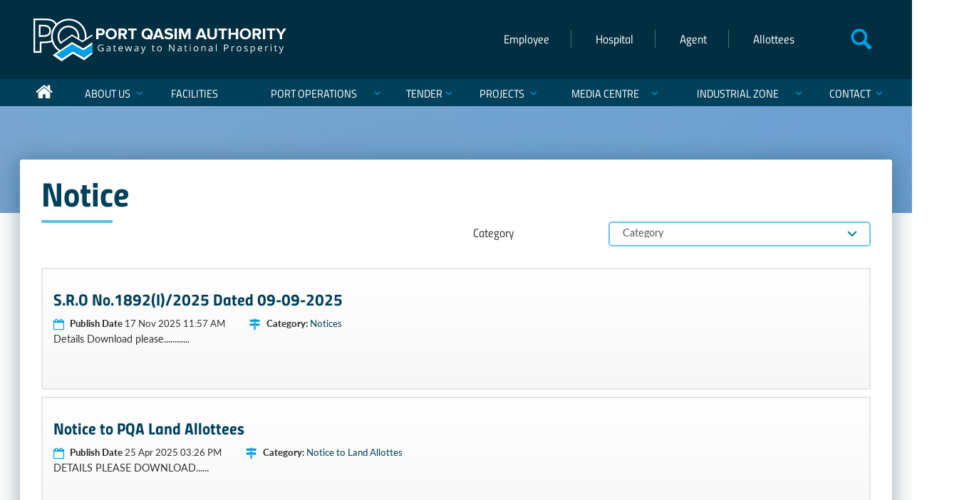

--- FILE ---
content_type: text/html; charset=utf-8
request_url: https://www.pqa.gov.pk/en/notice
body_size: 5977
content:
<!DOCTYPE html>
<html xml:lang="en" lang="en" dir="ltr">
<head>
    <meta charset="utf-8" />
    <meta name="viewport" content="width=device-width, initial-scale=1.0" />
    <title>Notice | Port Qasim Authority - PQA</title>
    <meta name="keywords" />
    <meta name="description" />
    <link rel="shortcut icon" type="image/gif" href="https://www.pqa.gov.pk/content/upload/images/favicon.png" />
    <link rel="stylesheet" type="text/css" href="/Theme/PQA/assets/layout.css" media="all" />
    <link rel="stylesheet" type="text/css" href="/lib/css/slick.css" />
</head>
<body class=" inner-page  Notice Notice-list  ">
    <div id="page-content">
        <div id="wrapper">
            <div id="header-wrapper">
                <header>
                    <div class="header-primary">
                        <div class="container">
                            <div class="row-table">
                                <div class="col-md-4 col-tablet-4 col-phone-7">
                                    <div class="logo-wrapper">
                                        <!-- logo comes here -->
                                        <h1 class="site-title">
                                            <a href="/">
                                                <span class="site-name">PQA</span>
                                                <img src="/Theme/PQA/assets/images/pqa-logo.png" alt="Port Qasim Authority - PQA" title="Port Qasim Authority - PQA" />
                                            </a>
                                        </h1>
                                    </div>
                                </div>

                                <div class="col-md-8 col-phone-5">
                                    <div class="row-table">
                                        <div class="col-md-9 hide-device no-padding">
                                            <div class="sidebar-area sidebar-top-area">
                                                <div class="sidebar-content">
                                                    <div id="navigation-top" class="super-navigation">
                                                        <nav class="navigation super-menu">
                                                            <ul>
                                                                    <li><a href="/pqa/employee/login/">Employee</a></li>
                                                                    <li><a href="/pqa/party/login/?Role=Hospital">Hospital</a></li>
                                                                    <li><a href="/pqa/party/login/?Role=Agent">Agent</a></li>
                                                                    <li><a href="/pqa/party/login/?Role=Tenant">Allottees</a></li>
                                                            </ul>
                                                        </nav>
                                                    </div>
                                                </div>
                                            </div>
                                            <!-- widget area -->
                                        </div>

                                        <div class="col">
                                            <div class="action-wrapper ">
                                                <button class="btn-search modal-trigger" title="Search Site" data-target=".glb-search-form">
                                                    <!--<span class="icon-search" ></span> -->
                                                    <img src="/Theme/PQA/assets/images/search-icon.svg" alt="" />
                                                </button>

                                                <button class="btn-menu navbar-toggler hide-desktop" title="Menu">
                                                    <span class="menu-expand"></span>
                                                    <span class="menu-expand"></span>
                                                    <span class="menu-expand"></span>
                                                </button>
                                            </div>
                                        </div>
                                    </div>
                                </div>
                            </div>
                        </div>
                    </div>

                        <div class="header-secondary">

                            
<div id="navigation-top" class="super-navigation main-navigation">
<div class="container"><nav class="navigation top-main-menu">
	<ul class="nav navbar-nav">

		<li class="home"><a href="/en/"><span class="icon-home"></span></a></li>			<li><a href="#">About Us</a>
			<ul class="subclass dropdown-menu">
				<li><a href="https://www.pqa.gov.pk/en/about-us/introduction">Introduction</a></li>
				<li><a href="#">Port Qasim at Glance</a>
				<ul class="subclass dropdown-menu">
					<li><a href="https://www.pqa.gov.pk/en/about-us/about-us/port-qasim-at-glance/key-information">Key Information</a></li>
					<li><a href="https://www.pqa.gov.pk/en/about-us/about-us/port-qasim-at-glance/navigation-channel-aids">Navigation Channel &amp; Aids </a></li>
					<li><a href="https://www.pqa.gov.pk/en/about-us/about-us/port-qasim-at-glance/about-karachi">About Karachi</a></li>
				</ul>
				</li>
				<li><a href="https://www.pqa.gov.pk/en/about-us/history">History</a></li>
				<li><a href="https://www.pqa.gov.pk/en/about-us/glow-green-by-pqa">Glow Green By PQA</a></li>
				<li><a href="#">Chairman</a>
				<ul class="subclass dropdown-menu">
					<li><a href="https://www.pqa.gov.pk/en/about-us/chairman/chairmans-profile">Chairman&#39;s Profile</a></li>
					<li><a href="https://www.pqa.gov.pk/en/about-us/chairman/chairmans-message">Chairman&#39;s Message</a></li>
					<li><a href="https://www.pqa.gov.pk/en/about-us/chairman/previous-chairmen">Previous Chairmen</a></li>
				</ul>
				</li>
				<li><a href="https://www.pqa.gov.pk/en/about-us/mission-and-vision">Mission And Vision</a></li>
				<li><a href="https://www.pqa.gov.pk/en/about-us/pqa-board-members">PQA Board Members</a></li>
				<li><a href="https://www.pqa.gov.pk/en/about-us/organization-chart">Organization Chart</a></li>
				<li><a href="https://www.pqa.gov.pk/en/about-us/functions">Functions</a></li>
			</ul>
			</li>
			<li><a href="https://www.pqa.gov.pk/en/facilities">Facilities</a></li>
			<li><a href="#">Port Operations</a>
			<ul class="subclass dropdown-menu">
				<li><a href="https://www.pqa.gov.pk/en/port-operations/port-operational-complex">Port Operational Complex</a></li>
				<li><a href="#">Daily Vessel Movement</a>
				<ul class="subclass dropdown-menu">
					<li><a href="/pqa/portoperation/ExpectedShipArrivalAtOuterAnchorage">Expected Ships Arrivals at Outer Anchorage</a></li>
					<li><a href="/pqa/portoperation/ShipsAtOuterAnchorage">Ships at Outer Anchorage (Off Port)</a></li>
					<li><a href="/pqa/portoperation/DailyShippingProgram">Daily Shipping Program</a></li>
					<li><a href="/pqa/portoperation/BerthWiseCargoHandling">Berth-wise Cargo Handling</a></li>
					<li><a href="/en/documents/album/daily-shipping-and-cargo-handling-reports" target="_blank">Daily Shipping and Cargo Handling Reports</a></li>
				</ul>
				</li>
				<li><a href="https://www.pqa.gov.pk/en/port-operations/lng-tariff-revised---revenue-department">LNG Tariff Revised - Revenue Department</a></li>
				<li><a href="https://www.pqa.gov.pk/en/port-operations/port-performance">Port Performance</a></li>
				<li><a href="/pqa/portoperation/WeatherAndTideInfo">Weather &amp; Tide Info</a></li>
				<li><a href="https://www.pqa.gov.pk/en/port-operations/sops-for-lng-vessels-calling-at-port-qasim">SOPs for LNG vessels calling at Port Qasim</a></li>
				<li><a href="https://www.pqa.gov.pk/en/port-operations/pqa-tariff">PQA Tariff</a></li>
				<li><a href="https://www.pqa.gov.pk/en/port-operations/notice-to-mariners">Notice to Mariners</a></li>
			</ul>
			</li>
			<li><a href="/en/tender">Tender</a>
			<ul class="subclass dropdown-menu">
				<li><a href="/en/tender/filter/Classification/National">National</a></li>
				<li><a href="/en/tender/filter/Classification/International">International</a></li>
				<li><a href="/en/tender/filter/Type/Pre-Qualification">Pre Qualification</a></li>
				<li><a href="/en/tender/filter/Type/Expression%20Of%20Interest">Expression of Interest</a></li>
				<li><a href="/en/documents/album/agreements-bids-evaluation-report">Agreement/ Bids Evaluation Report</a></li>
			</ul>
			</li>
			<li><a href="#">Projects</a>
			<ul class="subclass dropdown-menu">
				<li><a href="https://www.pqa.gov.pk/en/projects/projects-at-glance">Projects at Glance</a></li>
				<li><a href="https://www.pqa.gov.pk/en/projects/port-development-status">Port Development Status</a></li>
				<li><a href="https://www.pqa.gov.pk/en/projects/future-executed-projects">Future &amp; Executed Projects</a></li>
			</ul>
			</li>
			<li><a href="#">Media Centre</a>
			<ul class="subclass dropdown-menu">
				<li><a href="/en/news">News</a></li>
				<li><a href="/en/notice">Notices</a></li>
				<li><a href="/en/documents/album/publications">Publications</a></li>
				<li><a href="/en/pictures">Picture Gallery</a></li>
				<li><a href="/en/videos">Video Gallery</a></li>
				<li><a href="/en/jobs">Careers</a></li>
				<li><a href="/en/faq">FAQ</a></li>
				<li><a href="/en/documents/album/annual-procurement-plans">Annual Procurement Plans FY 2025-2026</a></li>
				<li><a href="https://www.pqa.gov.pk/en/media-centre/standard-operating-procedures-sop">Standard Operating Procedures (SOP)</a>
				<ul class="subclass dropdown-menu">
					<li><a href="https://www.pqa.gov.pk/en/media-centre/standard-operating-procedures-sop/sop--pd">SOP - P&amp;D</a></li>
				</ul>
				</li>
			</ul>
			</li>
			<li><a href="#">Industrial Zone</a>
			<ul class="subclass dropdown-menu">
				<li><a href="https://www.pqa.gov.pk/en/industrial-zone/industrial-complex">Industrial Complex</a></li>
				<li><a href="#">Land Information</a>
				<ul class="subclass dropdown-menu">
					<li><a href="/en/notice/allotment-of-land">Allotment of Land</a></li>
					<li><a href="/en/notice/revised-policy-of-land-allotment">Land Allotment Policy</a></li>
					<li><a href="https://www.pqa.gov.pk/en/Industrial Zone-1/Land Information/availability-of-land">Availability of Land</a></li>
					<li><a href="https://www.pqa.gov.pk/en/industrial-zone/land-information/existing-rates-for-the-year-2024-2025">Existing Rates For The Year 2024-2025</a></li>
				</ul>
				</li>
				<li><a href="https://www.pqa.gov.pk/en/industrial-zone/master-plan">Master Plan</a></li>
				<li><a href="/en/notice/notice-for-cancellation-2015">Land Cancellation</a></li>
				<li><a href="/en/notice/category/notice-to-land-allottes">Notice for Allottees</a></li>
				<li><a href="https://consult-ses.com/portqasim/login.php">Interactive GIS map of PQA </a></li>
			</ul>
			</li>
			<li><a href="https://www.pqa.gov.pk/en/contact">Contact</a>
			<ul class="subclass dropdown-menu">
				<li><a href="/en/feedback">Feedback</a></li>
			</ul>
			</li>

	</ul>
</nav></div>
</div>


                        </div>
                </header>
            </div>
            <!-- #header-wrapper -->



            <div id="body-wrapper" class="body-wrapper">
                <div class="body-content">
                    <div class="container inner-page">

                        <div class="row inner-page-wrapper">

                            <div class="col">
                                <h1 class="heading">Notice</h1>

                                

                                
    <div class="filter-wrapper">
        <div class="row-table">
            <div class="col-md-6">
                <p class="lead"></p>
            </div>
            <div class="col-md-6">
                <div class="row-table">
                    <div class="col-md-4"><label for="" class="label">Category</label></div>
                    <div class="col-md-8">
                        	<select name="cat-filter" id="cat-filter" class="cat-filter">
		<option value="/en/notice">Category</option>
		<option value="/en/notice/category/general">General</option>
		<option value="/en/notice/category/notice-to-mariners">Notice to Mariners</option>
		<option value="/en/notice/category/notice-to-land-allottes">Notice to Land Allottes</option>
		<option value="/en/notice/category/announcement">Announcement</option>
		<option value="/en/notice/category/reports">Reports</option>
		<option value="/en/notice/category/notices">Notices</option>
	</select>

                    </div>
                </div>
            </div>
        </div>
    </div>

    <div id="" class="">
        <ul class="view-list notice-archive">
                <li class="col-md-12">
                    <div class="post-content">
                        <h3 class="post-title"><a href="https://www.pqa.gov.pk/en/notice/sro-no1892i2025-dated-09-09-2025">S.R.O No.1892(I)/2025 Dated 09-09-2025</a></h3>
                        <span class="post-date"><strong>Publish Date</strong> 17 Nov 2025 11:57 AM</span>
                         <span class="category-title"><strong>Category:</strong> <a href="https://www.pqa.gov.pk/en/notice/category/notices">Notices</a></span> 
                        <p>
                            Details Download please............
                        </p>
                    </div>
                </li>
                <li class="col-md-12">
                    <div class="post-content">
                        <h3 class="post-title"><a href="https://www.pqa.gov.pk/en/notice/notice-to-pqa-land-allottees">Notice to PQA Land Allottees</a></h3>
                        <span class="post-date"><strong>Publish Date</strong> 25 Apr 2025 03:26 PM</span>
                         <span class="category-title"><strong>Category:</strong> <a href="https://www.pqa.gov.pk/en/notice/category/notice-to-land-allottes">Notice to Land Allottes</a></span> 
                        <p>
                            DETAILS PLEASE DOWNLOAD......
                        </p>
                    </div>
                </li>
                <li class="col-md-12">
                    <div class="post-content">
                        <h3 class="post-title"><a href="https://www.pqa.gov.pk/en/notice/pqa-notice-to-mariners-no962024">PQA NOTICE TO MARINERS NO.96/2024</a></h3>
                        <span class="post-date"><strong>Publish Date</strong> 14 Dec 2024 12:55 PM</span>
                         <span class="category-title"><strong>Category:</strong> <a href="https://www.pqa.gov.pk/en/notice/category/notice-to-mariners">Notice to Mariners</a></span> 
                        <p>
                            Details download please..........
                        </p>
                    </div>
                </li>
                <li class="col-md-12">
                    <div class="post-content">
                        <h3 class="post-title"><a href="https://www.pqa.gov.pk/en/notice/sro-no1793i2024-dated-11-11-2024">S.R.O No.1793(I)/2024 DATED 11-11-2024</a></h3>
                        <span class="post-date"><strong>Publish Date</strong> 27 Nov 2024 09:34 AM</span>
                         <span class="category-title"><strong>Category:</strong> <a href="https://www.pqa.gov.pk/en/notice/category/notice-to-mariners">Notice to Mariners</a></span> 
                        <p>
                            Details download please..........
                        </p>
                    </div>
                </li>
                <li class="col-md-12">
                    <div class="post-content">
                        <h3 class="post-title"><a href="https://www.pqa.gov.pk/en/notice/sro-no1446i2024-dated-18-09-2024">S.R.O No.1446(I)/2024 Dated 18-09-2024</a></h3>
                        <span class="post-date"><strong>Publish Date</strong> 11 Oct 2024 02:52 PM</span>
                         <span class="category-title"><strong>Category:</strong> <a href="https://www.pqa.gov.pk/en/notice/category/notice-to-mariners">Notice to Mariners</a></span> 
                        <p>
                            Details download please...........
                        </p>
                    </div>
                </li>
                <li class="col-md-12">
                    <div class="post-content">
                        <h3 class="post-title"><a href="https://www.pqa.gov.pk/en/notice/sro-no1289i2024-dated-24-08-2024">S.R.O No.1289(I)/2024 Dated 24-08-2024</a></h3>
                        <span class="post-date"><strong>Publish Date</strong> 12 Sep 2024 10:25 AM</span>
                         <span class="category-title"><strong>Category:</strong> <a href="https://www.pqa.gov.pk/en/notice/category/notice-to-mariners">Notice to Mariners</a></span> 
                        <p>
                            Details download please...........
                        </p>
                    </div>
                </li>
                <li class="col-md-12">
                    <div class="post-content">
                        <h3 class="post-title"><a href="https://www.pqa.gov.pk/en/notice/sro-no1287i2024-dated-23-08-2024">S.R.O No.1287(I)/2024 Dated 23-08-2024</a></h3>
                        <span class="post-date"><strong>Publish Date</strong> 12 Sep 2024 10:22 AM</span>
                         <span class="category-title"><strong>Category:</strong> <a href="https://www.pqa.gov.pk/en/notice/category/notice-to-mariners">Notice to Mariners</a></span> 
                        <p>
                            Details download please..........
                        </p>
                    </div>
                </li>
                <li class="col-md-12">
                    <div class="post-content">
                        <h3 class="post-title"><a href="https://www.pqa.gov.pk/en/notice/sro-no1145i2024-dated-02-08-2024">S.R.O No.1145(I)/2024 DATED 02-08-2024</a></h3>
                        <span class="post-date"><strong>Publish Date</strong> 23 Aug 2024 09:27 AM</span>
                         <span class="category-title"><strong>Category:</strong> <a href="https://www.pqa.gov.pk/en/notice/category/notice-to-mariners">Notice to Mariners</a></span> 
                        <p>
                            Details download please..........
                        </p>
                    </div>
                </li>
                <li class="col-md-12">
                    <div class="post-content">
                        <h3 class="post-title"><a href="https://www.pqa.gov.pk/en/notice/sro-no701i2024-dated-23-05-2024">S.R.O No.701(I)/2024 DATED 23-05-2024</a></h3>
                        <span class="post-date"><strong>Publish Date</strong> 03 Jun 2024 12:49 PM</span>
                         <span class="category-title"><strong>Category:</strong> <a href="https://www.pqa.gov.pk/en/notice/category/notice-to-mariners">Notice to Mariners</a></span> 
                        <p>
                            Details download please..........
                        </p>
                    </div>
                </li>
                <li class="col-md-12">
                    <div class="post-content">
                        <h3 class="post-title"><a href="https://www.pqa.gov.pk/en/notice/notice-to-mariners-no952024">Notice to Mariners No.95/2024</a></h3>
                        <span class="post-date"><strong>Publish Date</strong> 17 May 2024 12:29 PM</span>
                         <span class="category-title"><strong>Category:</strong> <a href="https://www.pqa.gov.pk/en/notice/category/notice-to-mariners">Notice to Mariners</a></span> 
                        <p>
                            Details download please..........
                        </p>
                    </div>
                </li>
        </ul>

                <div class="row ss-pager-row">
            <div class="col-md-4 col-sm-4 items-info  text-md-left">
                <strong>1</strong> to <strong>10</strong> of Total <strong>126</strong> Records
            </div>
            <div class="col-md-8 col-sm-8">
                    <ul class="pagination pull-right">
                        <li><a href="?page=1">&laquo;</a></li>
                                <li class="active"><span>1</span></li>
                                <li><a href="?page=2">2</a></li>
                                <li><a href="?page=3">3</a></li>
                                <li><a href="?page=4">4</a></li>
                                <li><a href="?page=5">5</a></li>
                                <li><a href="?page=6">6</a></li>
                        <li><a href="?page=13">&raquo;</a></li>
                    </ul>
            </div>
        </div>

    </div>





                            </div>


                        </div>
                        <!-- inner wrapper -->
                    </div>

                </div>
                <!-- body-content -->
            </div>
            <!-- #body-wrapper -->


            <div class="" id="footer">
                <div class="container">
                    <div class="row">
                        <div class="col-md-6 footer-menu-container">
                            <h3>Useful Links</h3>
<div class="row-table">
<div class="col-md-7">
<ul class="footer-menu">
<li><a href="../../../../en/about-us/introduction">About Us</a></li>
<li><a href="../../../../en/tender">Tenders</a></li>
<li><a href="../../../../pqa/portoperation/DailyShippingProgram">Schedules</a></li>
<li><a href="../../../../en/projects/projects-at-glance">Projects</a></li>
<li><a href="../../../../en/facilities">Facilities</a></li>
<li><a href="../../../../en/faq">FAQs</a></li>
<li><a href="../../../../en/documents/album/publications">Publications</a></li>
<li><a href="../../../../en/industrial-zone/industrial-complex">Industries</a></li>
</ul>
</div>
<div class="col-md-5"><a href="../../../../en/pakistan-citizen-portal/"><img style="margin-bottom: 5px;" src="../../../../content/media/pak-citizen-portal.gif" alt="" width="200" /></a> <a href="http://complaints.mohtasib.gov.pk/Complaints/precomplaintRegistration.aspx?mohtasib=WMS&amp;agency=85" target="_blank" rel="noopener"><img src="../../../../Content/Upload/Images/WM.jpg" alt="" width="200" height="46" /></a></div>
</div>
<!-- block -->
                        </div>



                        <div class="col-md-3">
                            <h3>Stay Connected</h3>
                            <p class="hide">We encourages  our visitors to connect with us on: </p>
                            <ul class="social-media">
                                <li>
                                    <a href="#" title="Join Our facebook">
                                        <span>facebook</span>
                                        <i class="fa fa-facebook" aria-hidden="true"></i>
                                    </a>
                                </li>

                                <li>
                                    <a href="https://twitter.com/QasimPort" title="Follow us on twitter">
                                        <span>Twitter</span>
                                        <i class="fa fa-twitter" aria-hidden="true"></i>
                                    </a>
                                </li>

                                <li>
                                    <a href="#" title="Follow us on LinkedIn">
                                        <span>LinkedIn</span>
                                        <i class="fa fa-linkedin" aria-hidden="true"></i>
                                    </a>
                                </li>
                            </ul>
                        </div>

                        <div class="col-md-3">
                            <div class="newsletter-footer">
                                <h3>Newsletter</h3>
                                <p>Stay Connted to Latest News</p>
                                <div class="input-wrap">
                                    <form action="/subscribe" method="post" class="form-newsletter">
                                        <input type="email" name="email" class="form-control txt-email" value="" placeholder="your email address" />
                                        <button class="btn submit-newsletter" type="submit">
                                            <i class="fa fa-share" aria-hidden="true"></i>
                                        </button>
                                    <input name="__RequestVerificationToken" type="hidden" value="CfDJ8NFT2xUF3x9MlLfwJw32TKpzJjDprNZYbFMYEWCvtiJJNuV03MY0iTGxscsKpu-gjeGe5dhUo1WWuzRUDN1dRaXAqz3VDIrP0PF53Xdmuz0jUxSRzDvAK6Nu38VbMWENiKDgqx6UpzA8Mag5J8liNVQ" /></form>
                                    <div class="notify-box alert"></div>
                                </div>
                            </div>
                        </div>
                    </div>


                    <div class="row">
                        <div class="col">
                            <div class="copyright">
                                <ul>
                                    <li><a href="/en/disclaimer">Disclaimer</a></li>
                                    <li><a href="/en/sitemap">Sitemap</a></li>
                                    <li><a href="/en/contact"> Contact Us</a></li>
                                </ul>
                                <p>&copy; 2026, Port Qasim Authority, All rights reserved.</p>
                                <a href="https://www.sepiasolutions.com" target="_blank">
                                    <img src="/images/sepiasolutions-logo.png" alt="Design and Developed by Sepia Solutions" />
                                </a>
                            </div>
                        </div>
                    </div>
                </div>


            </div>
            <!-- #footer -->
            <!-- modal -->
            <div class="modal fade" tabindex="-1" role="dialog">
<div class="modal-dialog" role="document">
<div class="modal-content">
<div class="modal-header">
<h4 class="modal-title">&nbsp;</h4>
</div>
<div class="modal-body">&nbsp;</div>
<div class="modal-footer"><button class="btn btn-default" type="button" data-dismiss="modal">Close</button></div>
</div>
<!-- /.modal-content --></div>
<!-- /.modal-dialog --></div>
<!-- /.modal -->
<!-- block -->
            <div class="glb-search-form" style="display:none!important;">
                <div class="detail-title">Search</div>
                <div class="detail-content">
                    <div class="form-wrapper x_l no-shadow">
                        <form action="/en/search/" method="get" class="row">
                            <div class="col no-padding">
                                <input type="search" placeholder="Quick Search" class="qs _lg nb no-outline" name="q" />
                            </div>
                            <div class="col-auto no-padding">
                                <button class="_wide _lg"><span class="hide-device">Search</span><span class="hide-desktop"><i class="fa fa-search"></i></span></button>
                            </div>
                        </form>
                    </div>
                </div>

            </div>
            <!-- /modal -->

        </div>
        <!-- #wrapper -->

    </div>
    <!-- #page-content -->






    

    <link rel="stylesheet" type="text/css" href="/lib/jquery-ui/jquery-ui.min.css" />
    <link rel="stylesheet" type="text/css" href="/lib/css/jquery.datetimepicker.css" />

    <script src="/lib/jquery/jquery-3.4.1.min.js"></script>
    <script src="/lib/jquery-ui/jquery-ui.min.js"></script>
    <script src="/lib/bootstrap/bootstrap.bundle.js"></script>
    <script src="/lib/js/jquery.datetimepicker.js"></script>
    <script src="/lib/js/slick.min.js"></script>
    <script src="/lib/js/jquery.validate.min.js"></script>
    <script src="/lib/js/jquery.validate.unobtrusive.min.js"></script>
    <script src="/lib/SepiaWeb.js"></script>

    


    <!-- ## TO BE FOOTER META -->
    <div class="alert-notice">
        
<!-- block -->
        <!--
        <div class="modal auto-show bg-covid" role="dialog">
            <div class="modal-dialog modal-lg">
                <div class="modal-content text-center padding">
                    <div class="col-md-4"><h3 class="h2 color-white">Notice to All Land Allotees and Transfrees</h3></div>
                    <div class="col-md-8"><h3 class="h2 color-white">Guidelines in Continuation to Coronavirus (COVID-19)</h3></div>

                    <div class="row row-flex with-margin">
                        <div class="col-md-4">
                            <div class="card">
                                <div class="content">
                                    <h3><a href="/en/news/extension-in-due-date-for-payment-of-annual-land-dues-bill-2021-2022" target="_blank">Extension in Due Date for Payment</a></h3>
                                </div>
                            </div>
                        </div>
                        <div class="col-md-4">
                            <div class="card">
                                <div class="content">
                                    <h3><a href="/en/notice/coronavirus-covid-19-guidelines-to-all-terminal-operators" target="_blank">Notice to All Terminal Operators</a></h3>
                                </div>
                            </div>
                        </div>
                        <div class="col-md-4">
                            <div class="card">
                                <div class="content">
                                    <h3><a href="/en/notice/coronavirus-covid-19-guidelines-to-all-industrial-units" target="_blank">Notice to All Industrial Units</a></h3>
                                </div>
                            </div>
                        </div>
                    </div>

                    <div class="modal-footer text-center">
                        <button type="button" class="btn btn-light wide" data-dismiss="modal">Close</button>
                    </div>
                </div>
            </div>
        </div>
        -->
        <script nonce="sepiajnOIBU3iu2btli4tbllwwe">
            jQuery(document).ready(function ($) {
                if ($('body').hasClass('homepage')) {
                    $('.modal.auto-show').modal('show');
                }
            })
        </script>
        <style>
            .bg-covid .modal-dialog .modal-content {
                background: #04427b url(/Content/Upload/Images/pqa-corona-bg.jpg-b709822d-12f5-47e3-be32-fb3506a8ced1.jpg) no-repeat center center !important;
            }

            .modal-backdrop {
                background-color: rgba(0,0,0,.45)
            }
        </style>

    </div>



    <!-- ## TO BE FOOTER META ENDS -->


    <script async src="https://www.googletagmanager.com/gtag/js?id=UA-18192529-41"></script><script nonce="sepiajnOIBU3iu2btli4tbllwwe">window.dataLayer = window.dataLayer || [];function gtag(){dataLayer.push(arguments);}gtag('js', new Date());gtag('config', 'UA-18192529-41');</script>
<script defer src="https://static.cloudflareinsights.com/beacon.min.js/vcd15cbe7772f49c399c6a5babf22c1241717689176015" integrity="sha512-ZpsOmlRQV6y907TI0dKBHq9Md29nnaEIPlkf84rnaERnq6zvWvPUqr2ft8M1aS28oN72PdrCzSjY4U6VaAw1EQ==" data-cf-beacon='{"version":"2024.11.0","token":"c5b047c00c5844398f0b208c33f4c8ea","r":1,"server_timing":{"name":{"cfCacheStatus":true,"cfEdge":true,"cfExtPri":true,"cfL4":true,"cfOrigin":true,"cfSpeedBrain":true},"location_startswith":null}}' crossorigin="anonymous"></script>
</body>
</html>

--- FILE ---
content_type: text/css
request_url: https://www.pqa.gov.pk/Theme/PQA/assets/layout.css
body_size: 120367
content:
@charset "UTF-8";
/*
Theme Name: PQA  by SepiaSolutions
Theme URI: http://sepiasolutions.com/
Version: 1.0.0
Description: Custom Premium theme for PQA
Author: sepiasolutions
Author URI: http://sepiasolutions.com
*/
/*! normalize.css v3.0.3 | MIT License | github.com/necolas/normalize.css */
html {
    font-family: sans-serif;
    -ms-text-size-adjust: 100%;
    -webkit-text-size-adjust: 100%;
}

body {
    margin: 0;
}

article,
aside,
details,
figcaption,
figure,
footer,
header,
hgroup,
main,
menu,
nav,
section,
summary {
    display: block;
}

audio,
canvas,
progress,
video {
    display: inline-block;
    vertical-align: baseline;
}

    audio:not([controls]) {
        display: none;
        height: 0;
    }

[hidden],
template {
    display: none;
}

a {
    background-color: transparent;
}

    a:active,
    a:hover {
        outline: 0;
    }

abbr[title] {
    border-bottom: 1px dotted;
}

b,
strong {
    font-weight: bold;
}

dfn {
    font-style: italic;
}

h1,
.widget-title {
    font-size: 2em;
    margin: 0.67em 0;
}

mark {
    background: #ff0;
    color: #000;
}

small {
    font-size: 80%;
}

sub,
sup {
    font-size: 75%;
    line-height: 0;
    position: relative;
    vertical-align: baseline;
}

sup {
    top: -0.5em;
}

sub {
    bottom: -0.25em;
}

img {
    border: 0;
}

svg:not(:root) {
    overflow: hidden;
}

figure {
    margin: 1em 40px;
}

hr {
    box-sizing: content-box;
    height: 0;
}

pre {
    overflow: auto;
}

code,
kbd,
pre,
samp {
    font-family: monospace, monospace;
    font-size: 1em;
}

button,
input,
optgroup,
select,
textarea {
    color: inherit;
    font: inherit;
    margin: 0;
}

button {
    overflow: visible;
}

button,
select {
    text-transform: none;
}

button,
html input[type="button"],
input[type="reset"],
input[type="submit"] {
    -webkit-appearance: button;
    cursor: pointer;
}

    button[disabled],
    html input[disabled] {
        cursor: default;
    }

    button::-moz-focus-inner,
    input::-moz-focus-inner {
        border: 0;
        padding: 0;
    }

input {
    line-height: normal;
}

    input[type="checkbox"],
    input[type="radio"] {
        box-sizing: border-box;
        padding: 0;
    }

    input[type="number"]::-webkit-inner-spin-button,
    input[type="number"]::-webkit-outer-spin-button {
        height: auto;
    }

    input[type="search"] {
        -webkit-appearance: textfield;
        box-sizing: content-box;
    }

        input[type="search"]::-webkit-search-cancel-button,
        input[type="search"]::-webkit-search-decoration {
            -webkit-appearance: none;
        }

fieldset {
    border: 1px solid #c0c0c0;
    margin: 0 2px;
    padding: 0.35em 0.625em 0.75em;
}

legend {
    border: 0;
    padding: 0;
}

textarea {
    overflow: auto;
}

optgroup {
    font-weight: bold;
}

table {
    border-collapse: collapse;
    border-spacing: 0;
}

td,
th {
    padding: 0;
}
/*! Source: https://github.com/h5bp/html5-boilerplate/blob/master/src/css/main.css */
@media print {
    *,
    *:before,
    *:after {
        background: transparent !important;
        color: #000 !important;
        box-shadow: none !important;
        text-shadow: none !important;
    }

    a,
    a:visited {
        text-decoration: underline;
    }

        a[href]:after {
            content: " (" attr(href) ")";
        }

    abbr[title]:after {
        content: " (" attr(title) ")";
    }

    a[href^="#"]:after,
    a[href^="javascript:"]:after {
        content: "";
    }

    pre,
    blockquote {
        border: 1px solid #999;
        page-break-inside: avoid;
    }

    thead {
        display: table-header-group;
    }

    tr,
    img {
        page-break-inside: avoid;
    }

    img {
        max-width: 100% !important;
    }

    p,
    h2,
    h3,
    body.search.search-results h1.entry-title,
    body.search.search-results .widget-title.entry-title {
        orphans: 3;
        widows: 3;
    }

    h2,
    h3,
    body.search.search-results h1.entry-title,
    body.search.search-results .widget-title.entry-title {
        page-break-after: avoid;
    }

    .navbar {
        display: none;
    }

    .btn > .caret,
    .dropup > .btn > .caret,
    .read-more > .caret,
    .dropup > .read-more > .caret,
    .download > .caret,
    .dropup > .download > .caret {
        border-top-color: #000 !important;
    }

    .label {
        border: 1px solid #000;
    }

    .table,
    table {
        border-collapse: collapse !important;
    }

        .table td,
        .table th,
        table td,
        table th {
            background-color: #fff !important;
        }

    .table-bordered th,
    .table-bordered td {
        border: 1px solid #ddd !important;
    }
}

@font-face {
    font-family: 'Glyphicons Halflings';
    src: url('fonts/glyphicons-halflings-regular.eot');
    src: url('fonts/glyphicons-halflings-regular.eot?#iefix') format('embedded-opentype'), url('fonts/glyphicons-halflings-regular.woff2') format('woff2'), url('fonts/glyphicons-halflings-regular.woff') format('woff'), url('fonts/glyphicons-halflings-regular.ttf') format('truetype'), url('fonts/glyphicons-halflings-regular.svg#glyphicons_halflingsregular') format('svg');
}

.glyphicon {
    position: relative;
    top: 1px;
    display: inline-block;
    font-family: 'Glyphicons Halflings';
    font-style: normal;
    font-weight: normal;
    line-height: 1;
    -webkit-font-smoothing: antialiased;
    -moz-osx-font-smoothing: grayscale;
}

.glyphicon-asterisk:before {
    content: "\002a";
}

.glyphicon-plus:before {
    content: "\002b";
}

.glyphicon-euro:before,
.glyphicon-eur:before {
    content: "\20ac";
}

.glyphicon-minus:before {
    content: "\2212";
}

.glyphicon-cloud:before {
    content: "\2601";
}

.glyphicon-envelope:before {
    content: "\2709";
}

.glyphicon-pencil:before {
    content: "\270f";
}

.glyphicon-glass:before {
    content: "\e001";
}

.glyphicon-music:before {
    content: "\e002";
}

.glyphicon-search:before {
    content: "\e003";
}

.glyphicon-heart:before {
    content: "\e005";
}

.glyphicon-star:before {
    content: "\e006";
}

.glyphicon-star-empty:before {
    content: "\e007";
}

.glyphicon-user:before {
    content: "\e008";
}

.glyphicon-film:before {
    content: "\e009";
}

.glyphicon-th-large:before {
    content: "\e010";
}

.glyphicon-th:before {
    content: "\e011";
}

.glyphicon-th-list:before {
    content: "\e012";
}

.glyphicon-ok:before {
    content: "\e013";
}

.glyphicon-remove:before {
    content: "\e014";
}

.glyphicon-zoom-in:before {
    content: "\e015";
}

.glyphicon-zoom-out:before {
    content: "\e016";
}

.glyphicon-off:before {
    content: "\e017";
}

.glyphicon-signal:before {
    content: "\e018";
}

.glyphicon-cog:before {
    content: "\e019";
}

.glyphicon-trash:before {
    content: "\e020";
}

.glyphicon-home:before {
    content: "\e021";
}

.glyphicon-file:before {
    content: "\e022";
}

.glyphicon-time:before {
    content: "\e023";
}

.glyphicon-road:before {
    content: "\e024";
}

.glyphicon-download-alt:before {
    content: "\e025";
}

.glyphicon-download:before {
    content: "\e026";
}

.glyphicon-upload:before {
    content: "\e027";
}

.glyphicon-inbox:before {
    content: "\e028";
}

.glyphicon-play-circle:before {
    content: "\e029";
}

.glyphicon-repeat:before {
    content: "\e030";
}

.glyphicon-refresh:before {
    content: "\e031";
}

.glyphicon-list-alt:before {
    content: "\e032";
}

.glyphicon-lock:before {
    content: "\e033";
}

.glyphicon-flag:before {
    content: "\e034";
}

.glyphicon-headphones:before {
    content: "\e035";
}

.glyphicon-volume-off:before {
    content: "\e036";
}

.glyphicon-volume-down:before {
    content: "\e037";
}

.glyphicon-volume-up:before {
    content: "\e038";
}

.glyphicon-qrcode:before {
    content: "\e039";
}

.glyphicon-barcode:before {
    content: "\e040";
}

.glyphicon-tag:before {
    content: "\e041";
}

.glyphicon-tags:before {
    content: "\e042";
}

.glyphicon-book:before {
    content: "\e043";
}

.glyphicon-bookmark:before {
    content: "\e044";
}

.glyphicon-print:before {
    content: "\e045";
}

.glyphicon-camera:before {
    content: "\e046";
}

.glyphicon-font:before {
    content: "\e047";
}

.glyphicon-bold:before {
    content: "\e048";
}

.glyphicon-italic:before {
    content: "\e049";
}

.glyphicon-text-height:before {
    content: "\e050";
}

.glyphicon-text-width:before {
    content: "\e051";
}

.glyphicon-align-left:before {
    content: "\e052";
}

.glyphicon-align-center:before {
    content: "\e053";
}

.glyphicon-align-right:before {
    content: "\e054";
}

.glyphicon-align-justify:before {
    content: "\e055";
}

.glyphicon-list:before {
    content: "\e056";
}

.glyphicon-indent-left:before {
    content: "\e057";
}

.glyphicon-indent-right:before {
    content: "\e058";
}

.glyphicon-facetime-video:before {
    content: "\e059";
}

.glyphicon-picture:before {
    content: "\e060";
}

.glyphicon-map-marker:before {
    content: "\e062";
}

.glyphicon-adjust:before {
    content: "\e063";
}

.glyphicon-tint:before {
    content: "\e064";
}

.glyphicon-edit:before {
    content: "\e065";
}

.glyphicon-share:before {
    content: "\e066";
}

.glyphicon-check:before {
    content: "\e067";
}

.glyphicon-move:before {
    content: "\e068";
}

.glyphicon-step-backward:before {
    content: "\e069";
}

.glyphicon-fast-backward:before {
    content: "\e070";
}

.glyphicon-backward:before {
    content: "\e071";
}

.glyphicon-play:before {
    content: "\e072";
}

.glyphicon-pause:before {
    content: "\e073";
}

.glyphicon-stop:before {
    content: "\e074";
}

.glyphicon-forward:before {
    content: "\e075";
}

.glyphicon-fast-forward:before {
    content: "\e076";
}

.glyphicon-step-forward:before {
    content: "\e077";
}

.glyphicon-eject:before {
    content: "\e078";
}

.glyphicon-chevron-left:before {
    content: "\e079";
}

.glyphicon-chevron-right:before {
    content: "\e080";
}

.glyphicon-plus-sign:before {
    content: "\e081";
}

.glyphicon-minus-sign:before {
    content: "\e082";
}

.glyphicon-remove-sign:before {
    content: "\e083";
}

.glyphicon-ok-sign:before {
    content: "\e084";
}

.glyphicon-question-sign:before {
    content: "\e085";
}

.glyphicon-info-sign:before {
    content: "\e086";
}

.glyphicon-screenshot:before {
    content: "\e087";
}

.glyphicon-remove-circle:before {
    content: "\e088";
}

.glyphicon-ok-circle:before {
    content: "\e089";
}

.glyphicon-ban-circle:before {
    content: "\e090";
}

.glyphicon-arrow-left:before {
    content: "\e091";
}

.glyphicon-arrow-right:before {
    content: "\e092";
}

.glyphicon-arrow-up:before {
    content: "\e093";
}

.glyphicon-arrow-down:before {
    content: "\e094";
}

.glyphicon-share-alt:before {
    content: "\e095";
}

.glyphicon-resize-full:before {
    content: "\e096";
}

.glyphicon-resize-small:before {
    content: "\e097";
}

.glyphicon-exclamation-sign:before {
    content: "\e101";
}

.glyphicon-gift:before {
    content: "\e102";
}

.glyphicon-leaf:before {
    content: "\e103";
}

.glyphicon-fire:before {
    content: "\e104";
}

.glyphicon-eye-open:before {
    content: "\e105";
}

.glyphicon-eye-close:before {
    content: "\e106";
}

.glyphicon-warning-sign:before {
    content: "\e107";
}

.glyphicon-plane:before {
    content: "\e108";
}

.glyphicon-calendar:before {
    content: "\e109";
}

.glyphicon-random:before {
    content: "\e110";
}

.glyphicon-comment:before {
    content: "\e111";
}

.glyphicon-magnet:before {
    content: "\e112";
}

.glyphicon-chevron-up:before {
    content: "\e113";
}

.glyphicon-chevron-down:before {
    content: "\e114";
}

.glyphicon-retweet:before {
    content: "\e115";
}

.glyphicon-shopping-cart:before {
    content: "\e116";
}

.glyphicon-folder-close:before {
    content: "\e117";
}

.glyphicon-folder-open:before {
    content: "\e118";
}

.glyphicon-resize-vertical:before {
    content: "\e119";
}

.glyphicon-resize-horizontal:before {
    content: "\e120";
}

.glyphicon-hdd:before {
    content: "\e121";
}

.glyphicon-bullhorn:before {
    content: "\e122";
}

.glyphicon-bell:before {
    content: "\e123";
}

.glyphicon-certificate:before {
    content: "\e124";
}

.glyphicon-thumbs-up:before {
    content: "\e125";
}

.glyphicon-thumbs-down:before {
    content: "\e126";
}

.glyphicon-hand-right:before {
    content: "\e127";
}

.glyphicon-hand-left:before {
    content: "\e128";
}

.glyphicon-hand-up:before {
    content: "\e129";
}

.glyphicon-hand-down:before {
    content: "\e130";
}

.glyphicon-circle-arrow-right:before {
    content: "\e131";
}

.glyphicon-circle-arrow-left:before {
    content: "\e132";
}

.glyphicon-circle-arrow-up:before {
    content: "\e133";
}

.glyphicon-circle-arrow-down:before {
    content: "\e134";
}

.glyphicon-globe:before {
    content: "\e135";
}

.glyphicon-wrench:before {
    content: "\e136";
}

.glyphicon-tasks:before {
    content: "\e137";
}

.glyphicon-filter:before {
    content: "\e138";
}

.glyphicon-briefcase:before {
    content: "\e139";
}

.glyphicon-fullscreen:before {
    content: "\e140";
}

.glyphicon-dashboard:before {
    content: "\e141";
}

.glyphicon-paperclip:before {
    content: "\e142";
}

.glyphicon-heart-empty:before {
    content: "\e143";
}

.glyphicon-link:before {
    content: "\e144";
}

.glyphicon-phone:before {
    content: "\e145";
}

.glyphicon-pushpin:before {
    content: "\e146";
}

.glyphicon-usd:before {
    content: "\e148";
}

.glyphicon-gbp:before {
    content: "\e149";
}

.glyphicon-sort:before {
    content: "\e150";
}

.glyphicon-sort-by-alphabet:before {
    content: "\e151";
}

.glyphicon-sort-by-alphabet-alt:before {
    content: "\e152";
}

.glyphicon-sort-by-order:before {
    content: "\e153";
}

.glyphicon-sort-by-order-alt:before {
    content: "\e154";
}

.glyphicon-sort-by-attributes:before {
    content: "\e155";
}

.glyphicon-sort-by-attributes-alt:before {
    content: "\e156";
}

.glyphicon-unchecked:before {
    content: "\e157";
}

.glyphicon-expand:before {
    content: "\e158";
}

.glyphicon-collapse-down:before {
    content: "\e159";
}

.glyphicon-collapse-up:before {
    content: "\e160";
}

.glyphicon-log-in:before {
    content: "\e161";
}

.glyphicon-flash:before {
    content: "\e162";
}

.glyphicon-log-out:before {
    content: "\e163";
}

.glyphicon-new-window:before {
    content: "\e164";
}

.glyphicon-record:before {
    content: "\e165";
}

.glyphicon-save:before {
    content: "\e166";
}

.glyphicon-open:before {
    content: "\e167";
}

.glyphicon-saved:before {
    content: "\e168";
}

.glyphicon-import:before {
    content: "\e169";
}

.glyphicon-export:before {
    content: "\e170";
}

.glyphicon-send:before {
    content: "\e171";
}

.glyphicon-floppy-disk:before {
    content: "\e172";
}

.glyphicon-floppy-saved:before {
    content: "\e173";
}

.glyphicon-floppy-remove:before {
    content: "\e174";
}

.glyphicon-floppy-save:before {
    content: "\e175";
}

.glyphicon-floppy-open:before {
    content: "\e176";
}

.glyphicon-credit-card:before {
    content: "\e177";
}

.glyphicon-transfer:before {
    content: "\e178";
}

.glyphicon-cutlery:before {
    content: "\e179";
}

.glyphicon-header:before {
    content: "\e180";
}

.glyphicon-compressed:before {
    content: "\e181";
}

.glyphicon-earphone:before {
    content: "\e182";
}

.glyphicon-phone-alt:before {
    content: "\e183";
}

.glyphicon-tower:before {
    content: "\e184";
}

.glyphicon-stats:before {
    content: "\e185";
}

.glyphicon-sd-video:before {
    content: "\e186";
}

.glyphicon-hd-video:before {
    content: "\e187";
}

.glyphicon-subtitles:before {
    content: "\e188";
}

.glyphicon-sound-stereo:before {
    content: "\e189";
}

.glyphicon-sound-dolby:before {
    content: "\e190";
}

.glyphicon-sound-5-1:before {
    content: "\e191";
}

.glyphicon-sound-6-1:before {
    content: "\e192";
}

.glyphicon-sound-7-1:before {
    content: "\e193";
}

.glyphicon-copyright-mark:before {
    content: "\e194";
}

.glyphicon-registration-mark:before {
    content: "\e195";
}

.glyphicon-cloud-download:before {
    content: "\e197";
}

.glyphicon-cloud-upload:before {
    content: "\e198";
}

.glyphicon-tree-conifer:before {
    content: "\e199";
}

.glyphicon-tree-deciduous:before {
    content: "\e200";
}

.glyphicon-cd:before {
    content: "\e201";
}

.glyphicon-save-file:before {
    content: "\e202";
}

.glyphicon-open-file:before {
    content: "\e203";
}

.glyphicon-level-up:before {
    content: "\e204";
}

.glyphicon-copy:before {
    content: "\e205";
}

.glyphicon-paste:before {
    content: "\e206";
}

.glyphicon-alert:before {
    content: "\e209";
}

.glyphicon-equalizer:before {
    content: "\e210";
}

.glyphicon-king:before {
    content: "\e211";
}

.glyphicon-queen:before {
    content: "\e212";
}

.glyphicon-pawn:before {
    content: "\e213";
}

.glyphicon-bishop:before {
    content: "\e214";
}

.glyphicon-knight:before {
    content: "\e215";
}

.glyphicon-baby-formula:before {
    content: "\e216";
}

.glyphicon-tent:before {
    content: "\26fa";
}

.glyphicon-blackboard:before {
    content: "\e218";
}

.glyphicon-bed:before {
    content: "\e219";
}

.glyphicon-apple:before {
    content: "\f8ff";
}

.glyphicon-erase:before {
    content: "\e221";
}

.glyphicon-hourglass:before {
    content: "\231b";
}

.glyphicon-lamp:before {
    content: "\e223";
}

.glyphicon-duplicate:before {
    content: "\e224";
}

.glyphicon-piggy-bank:before {
    content: "\e225";
}

.glyphicon-scissors:before {
    content: "\e226";
}

.glyphicon-bitcoin:before {
    content: "\e227";
}

.glyphicon-btc:before {
    content: "\e227";
}

.glyphicon-xbt:before {
    content: "\e227";
}

.glyphicon-yen:before {
    content: "\00a5";
}

.glyphicon-jpy:before {
    content: "\00a5";
}

.glyphicon-ruble:before {
    content: "\20bd";
}

.glyphicon-rub:before {
    content: "\20bd";
}

.glyphicon-scale:before {
    content: "\e230";
}

.glyphicon-ice-lolly:before {
    content: "\e231";
}

.glyphicon-ice-lolly-tasted:before {
    content: "\e232";
}

.glyphicon-education:before {
    content: "\e233";
}

.glyphicon-option-horizontal:before {
    content: "\e234";
}

.glyphicon-option-vertical:before {
    content: "\e235";
}

.glyphicon-menu-hamburger:before {
    content: "\e236";
}

.glyphicon-modal-window:before {
    content: "\e237";
}

.glyphicon-oil:before {
    content: "\e238";
}

.glyphicon-grain:before {
    content: "\e239";
}

.glyphicon-sunglasses:before {
    content: "\e240";
}

.glyphicon-text-size:before {
    content: "\e241";
}

.glyphicon-text-color:before {
    content: "\e242";
}

.glyphicon-text-background:before {
    content: "\e243";
}

.glyphicon-object-align-top:before {
    content: "\e244";
}

.glyphicon-object-align-bottom:before {
    content: "\e245";
}

.glyphicon-object-align-horizontal:before {
    content: "\e246";
}

.glyphicon-object-align-left:before {
    content: "\e247";
}

.glyphicon-object-align-vertical:before {
    content: "\e248";
}

.glyphicon-object-align-right:before {
    content: "\e249";
}

.glyphicon-triangle-right:before {
    content: "\e250";
}

.glyphicon-triangle-left:before {
    content: "\e251";
}

.glyphicon-triangle-bottom:before {
    content: "\e252";
}

.glyphicon-triangle-top:before {
    content: "\e253";
}

.glyphicon-console:before {
    content: "\e254";
}

.glyphicon-superscript:before {
    content: "\e255";
}

.glyphicon-subscript:before {
    content: "\e256";
}

.glyphicon-menu-left:before {
    content: "\e257";
}

.glyphicon-menu-right:before {
    content: "\e258";
}

.glyphicon-menu-down:before {
    content: "\e259";
}

.glyphicon-menu-up:before {
    content: "\e260";
}
/*!
 *  Font Awesome 4.7.0 by @davegandy - http://fontawesome.io - @fontawesome
 *  License - http://fontawesome.io/license (Font: SIL OFL 1.1, CSS: MIT License)
 */
/* FONT PATH
 * -------------------------- */
@font-face {
    font-family: 'FontAwesome';
    src: url('fonts/fontawesome-webfont.eot?v=4.7.0');
    src: url('fonts/fontawesome-webfont.eot?#iefix&v=4.7.0') format('embedded-opentype'), url('fonts/fontawesome-webfont.svg?v=4.7.0#fontawesomeregular') format('svg'), url('fonts/fontawesome-webfont.woff2?v=4.7.0') format('woff2'), url('fonts/fontawesome-webfont.woff?v=4.7.0') format('woff'), url('fonts/fontawesome-webfont.ttf?v=4.7.0') format('truetype');
    font-weight: normal;
    font-style: normal;
}

.fa {
    display: inline-block;
    font: normal normal normal 1.25em/1 FontAwesome;
    font-size: inherit;
    text-rendering: auto;
    -webkit-font-smoothing: antialiased;
    -moz-osx-font-smoothing: grayscale;
}

    .fa:before {
        left: -0.25em;
        font-size: 1.4em;
        position: relative;
    }
/* makes the font 33% larger relative to the icon container */
.fa-lg {
    font-size: 1.33333333em;
    line-height: 0.75em;
    vertical-align: -15%;
}

.fa-2x {
    font-size: 2em;
}

.fa-3x {
    font-size: 3em;
}

.fa-4x {
    font-size: 4em;
}

.fa-5x {
    font-size: 5em;
}

.fa-fw {
    width: 1.28571429em;
    text-align: center;
}

.fa-ul {
    padding-left: 0;
    margin-left: 2.14285714em;
    list-style-type: none;
}

    .fa-ul > li {
        position: relative;
    }

.fa-li {
    position: absolute;
    left: -2.14285714em;
    width: 2.14285714em;
    top: 0.14285714em;
    text-align: center;
}

    .fa-li.fa-lg {
        left: -1.85714286em;
    }
/* Font Awesome uses the Unicode Private Use Area (PUA) to ensure screen
   readers do not read off random characters that represent icons */
.fa-glass:before {
    content: "\f000";
}

.fa-music:before {
    content: "\f001";
}

.fa-search:before {
    content: "\f002";
}

.fa-envelope-o:before {
    content: "\f003";
}

.fa-heart:before {
    content: "\f004";
}

.fa-star:before {
    content: "\f005";
}

.fa-star-o:before {
    content: "\f006";
}

.fa-user:before {
    content: "\f007";
}

.fa-film:before {
    content: "\f008";
}

.fa-th-large:before {
    content: "\f009";
}

.fa-th:before {
    content: "\f00a";
}

.fa-th-list:before {
    content: "\f00b";
}

.fa-check:before {
    content: "\f00c";
}

.fa-remove:before,
.fa-close:before,
.fa-times:before {
    content: "\f00d";
}

.fa-search-plus:before {
    content: "\f00e";
}

.fa-search-minus:before {
    content: "\f010";
}

.fa-power-off:before {
    content: "\f011";
}

.fa-signal:before {
    content: "\f012";
}

.fa-gear:before,
.fa-cog:before {
    content: "\f013";
}

.fa-trash-o:before {
    content: "\f014";
}

.fa-home:before {
    content: "\f015";
}

.fa-file-o:before {
    content: "\f016";
}

.fa-clock-o:before {
    content: "\f017";
}

.fa-road:before {
    content: "\f018";
}

.fa-download:before {
    content: "\f019";
}

.fa-arrow-circle-o-down:before {
    content: "\f01a";
}

.fa-arrow-circle-o-up:before {
    content: "\f01b";
}

.fa-inbox:before {
    content: "\f01c";
}

.fa-play-circle-o:before {
    content: "\f01d";
}

.fa-rotate-right:before,
.fa-repeat:before {
    content: "\f01e";
}

.fa-refresh:before {
    content: "\f021";
}

.fa-list-alt:before {
    content: "\f022";
}

.fa-lock:before {
    content: "\f023";
}

.fa-flag:before {
    content: "\f024";
}

.fa-headphones:before {
    content: "\f025";
}

.fa-volume-off:before {
    content: "\f026";
}

.fa-volume-down:before {
    content: "\f027";
}

.fa-volume-up:before {
    content: "\f028";
}

.fa-qrcode:before {
    content: "\f029";
}

.fa-barcode:before {
    content: "\f02a";
}

.fa-tag:before {
    content: "\f02b";
}

.fa-tags:before {
    content: "\f02c";
}

.fa-book:before {
    content: "\f02d";
}

.fa-bookmark:before {
    content: "\f02e";
}

.fa-print:before {
    content: "\f02f";
}

.fa-camera:before {
    content: "\f030";
}

.fa-font:before {
    content: "\f031";
}

.fa-bold:before {
    content: "\f032";
}

.fa-italic:before {
    content: "\f033";
}

.fa-text-height:before {
    content: "\f034";
}

.fa-text-width:before {
    content: "\f035";
}

.fa-align-left:before {
    content: "\f036";
}

.fa-align-center:before {
    content: "\f037";
}

.fa-align-right:before {
    content: "\f038";
}

.fa-align-justify:before {
    content: "\f039";
}

.fa-list:before {
    content: "\f03a";
}

.fa-dedent:before,
.fa-outdent:before {
    content: "\f03b";
}

.fa-indent:before {
    content: "\f03c";
}

.fa-video-camera:before {
    content: "\f03d";
}

.fa-photo:before,
.fa-image:before,
.fa-picture-o:before {
    content: "\f03e";
}

.fa-pencil:before {
    content: "\f040";
}

.fa-map-marker:before {
    content: "\f041";
}

.fa-adjust:before {
    content: "\f042";
}

.fa-tint:before {
    content: "\f043";
}

.fa-edit:before,
.fa-pencil-square-o:before {
    content: "\f044";
}

.fa-share-square-o:before {
    content: "\f045";
}

.fa-check-square-o:before {
    content: "\f046";
}

.fa-arrows:before {
    content: "\f047";
}

.fa-step-backward:before {
    content: "\f048";
}

.fa-fast-backward:before {
    content: "\f049";
}

.fa-backward:before {
    content: "\f04a";
}

.fa-play:before {
    content: "\f04b";
}

.fa-pause:before {
    content: "\f04c";
}

.fa-stop:before {
    content: "\f04d";
}

.fa-forward:before {
    content: "\f04e";
}

.fa-fast-forward:before {
    content: "\f050";
}

.fa-step-forward:before {
    content: "\f051";
}

.fa-eject:before {
    content: "\f052";
}

.fa-chevron-left:before {
    content: "\f053";
}

.fa-chevron-right:before {
    content: "\f054";
}

.fa-plus-circle:before {
    content: "\f055";
}

.fa-minus-circle:before {
    content: "\f056";
}

.fa-times-circle:before {
    content: "\f057";
}

.fa-check-circle:before {
    content: "\f058";
}

.fa-question-circle:before {
    content: "\f059";
}

.fa-info-circle:before {
    content: "\f05a";
}

.fa-crosshairs:before {
    content: "\f05b";
}

.fa-times-circle-o:before {
    content: "\f05c";
}

.fa-check-circle-o:before {
    content: "\f05d";
}

.fa-ban:before {
    content: "\f05e";
}

.fa-arrow-left:before {
    content: "\f060";
}

.fa-arrow-right:before {
    content: "\f061";
}

.fa-arrow-up:before {
    content: "\f062";
}

.fa-arrow-down:before {
    content: "\f063";
}

.fa-mail-forward:before,
.fa-share:before {
    content: "\f064";
}

.fa-expand:before {
    content: "\f065";
}

.fa-compress:before {
    content: "\f066";
}

.fa-plus:before {
    content: "\f067";
}

.fa-minus:before {
    content: "\f068";
}

.fa-asterisk:before {
    content: "\f069";
}

.fa-exclamation-circle:before {
    content: "\f06a";
}

.fa-gift:before {
    content: "\f06b";
}

.fa-leaf:before {
    content: "\f06c";
}

.fa-fire:before {
    content: "\f06d";
}

.fa-eye:before {
    content: "\f06e";
}

.fa-eye-slash:before {
    content: "\f070";
}

.fa-warning:before,
.fa-exclamation-triangle:before {
    content: "\f071";
}

.fa-plane:before {
    content: "\f072";
}

.fa-calendar:before {
    content: "\f073";
}

.fa-random:before {
    content: "\f074";
}

.fa-comment:before {
    content: "\f075";
}

.fa-magnet:before {
    content: "\f076";
}

.fa-chevron-up:before {
    content: "\f077";
}

.fa-chevron-down:before {
    content: "\f078";
}

.fa-retweet:before {
    content: "\f079";
}

.fa-shopping-cart:before {
    content: "\f07a";
}

.fa-folder:before {
    content: "\f07b";
}

.fa-folder-open:before {
    content: "\f07c";
}

.fa-arrows-v:before {
    content: "\f07d";
}

.fa-arrows-h:before {
    content: "\f07e";
}

.fa-bar-chart-o:before,
.fa-bar-chart:before {
    content: "\f080";
}

.fa-twitter-square:before {
    content: "\f081";
}

.fa-facebook-square:before {
    content: "\f082";
}

.fa-camera-retro:before {
    content: "\f083";
}

.fa-key:before {
    content: "\f084";
}

.fa-gears:before,
.fa-cogs:before {
    content: "\f085";
}

.fa-comments:before {
    content: "\f086";
}

.fa-thumbs-o-up:before {
    content: "\f087";
}

.fa-thumbs-o-down:before {
    content: "\f088";
}

.fa-star-half:before {
    content: "\f089";
}

.fa-heart-o:before {
    content: "\f08a";
}

.fa-sign-out:before {
    content: "\f08b";
}

.fa-linkedin-square:before {
    content: "\f08c";
}

.fa-thumb-tack:before {
    content: "\f08d";
}

.fa-external-link:before {
    content: "\f08e";
}

.fa-sign-in:before {
    content: "\f090";
}

.fa-trophy:before {
    content: "\f091";
}

.fa-github-square:before {
    content: "\f092";
}

.fa-upload:before {
    content: "\f093";
}

.fa-lemon-o:before {
    content: "\f094";
}

.fa-phone:before {
    content: "\f095";
}

.fa-square-o:before {
    content: "\f096";
}

.fa-bookmark-o:before {
    content: "\f097";
}

.fa-phone-square:before {
    content: "\f098";
}

.fa-twitter:before {
    content: "\f099";
}

.fa-facebook-f:before,
.fa-facebook:before {
    content: "\f09a";
}

.fa-github:before {
    content: "\f09b";
}

.fa-unlock:before {
    content: "\f09c";
}

.fa-credit-card:before {
    content: "\f09d";
}

.fa-feed:before,
.fa-rss:before {
    content: "\f09e";
}

.fa-hdd-o:before {
    content: "\f0a0";
}

.fa-bullhorn:before {
    content: "\f0a1";
}

.fa-bell:before {
    content: "\f0f3";
}

.fa-certificate:before {
    content: "\f0a3";
}

.fa-hand-o-right:before {
    content: "\f0a4";
}

.fa-hand-o-left:before {
    content: "\f0a5";
}

.fa-hand-o-up:before {
    content: "\f0a6";
}

.fa-hand-o-down:before {
    content: "\f0a7";
}

.fa-arrow-circle-left:before {
    content: "\f0a8";
}

.fa-arrow-circle-right:before {
    content: "\f0a9";
}

.fa-arrow-circle-up:before {
    content: "\f0aa";
}

.fa-arrow-circle-down:before {
    content: "\f0ab";
}

.fa-globe:before {
    content: "\f0ac";
}

.fa-wrench:before {
    content: "\f0ad";
}

.fa-tasks:before {
    content: "\f0ae";
}

.fa-filter:before {
    content: "\f0b0";
}

.fa-briefcase:before {
    content: "\f0b1";
}

.fa-arrows-alt:before {
    content: "\f0b2";
}

.fa-group:before,
.fa-users:before {
    content: "\f0c0";
}

.fa-chain:before,
.fa-link:before {
    content: "\f0c1";
}

.fa-cloud:before {
    content: "\f0c2";
}

.fa-flask:before {
    content: "\f0c3";
}

.fa-cut:before,
.fa-scissors:before {
    content: "\f0c4";
}

.fa-copy:before,
.fa-files-o:before {
    content: "\f0c5";
}

.fa-paperclip:before {
    content: "\f0c6";
}

.fa-save:before,
.fa-floppy-o:before {
    content: "\f0c7";
}

.fa-square:before {
    content: "\f0c8";
}

.fa-navicon:before,
.fa-reorder:before,
.fa-bars:before {
    content: "\f0c9";
}

.fa-list-ul:before {
    content: "\f0ca";
}

.fa-list-ol:before {
    content: "\f0cb";
}

.fa-strikethrough:before {
    content: "\f0cc";
}

.fa-underline:before {
    content: "\f0cd";
}

.fa-table:before {
    content: "\f0ce";
}

.fa-magic:before {
    content: "\f0d0";
}

.fa-truck:before {
    content: "\f0d1";
}

.fa-pinterest:before {
    content: "\f0d2";
}

.fa-pinterest-square:before {
    content: "\f0d3";
}

.fa-google-plus-square:before {
    content: "\f0d4";
}

.fa-google-plus:before {
    content: "\f0d5";
}

.fa-money:before {
    content: "\f0d6";
}

.fa-caret-down:before {
    content: "\f0d7";
}

.fa-caret-up:before {
    content: "\f0d8";
}

.fa-caret-left:before {
    content: "\f0d9";
}

.fa-caret-right:before {
    content: "\f0da";
}

.fa-columns:before {
    content: "\f0db";
}

.fa-unsorted:before,
.fa-sort:before {
    content: "\f0dc";
}

.fa-sort-down:before,
.fa-sort-desc:before {
    content: "\f0dd";
}

.fa-sort-up:before,
.fa-sort-asc:before {
    content: "\f0de";
}

.fa-envelope:before {
    content: "\f0e0";
}

.fa-linkedin:before {
    content: "\f0e1";
}

.fa-rotate-left:before,
.fa-undo:before {
    content: "\f0e2";
}

.fa-legal:before,
.fa-gavel:before {
    content: "\f0e3";
}

.fa-dashboard:before,
.fa-tachometer:before {
    content: "\f0e4";
}

.fa-comment-o:before {
    content: "\f0e5";
}

.fa-comments-o:before {
    content: "\f0e6";
}

.fa-flash:before,
.fa-bolt:before {
    content: "\f0e7";
}

.fa-sitemap:before {
    content: "\f0e8";
}

.fa-umbrella:before {
    content: "\f0e9";
}

.fa-paste:before,
.fa-clipboard:before {
    content: "\f0ea";
}

.fa-lightbulb-o:before {
    content: "\f0eb";
}

.fa-exchange:before {
    content: "\f0ec";
}

.fa-cloud-download:before {
    content: "\f0ed";
}

.fa-cloud-upload:before {
    content: "\f0ee";
}

.fa-user-md:before {
    content: "\f0f0";
}

.fa-stethoscope:before {
    content: "\f0f1";
}

.fa-suitcase:before {
    content: "\f0f2";
}

.fa-bell-o:before {
    content: "\f0a2";
}

.fa-coffee:before {
    content: "\f0f4";
}

.fa-cutlery:before {
    content: "\f0f5";
}

.fa-file-text-o:before {
    content: "\f0f6";
}

.fa-building-o:before {
    content: "\f0f7";
}

.fa-hospital-o:before {
    content: "\f0f8";
}

.fa-ambulance:before {
    content: "\f0f9";
}

.fa-medkit:before {
    content: "\f0fa";
}

.fa-fighter-jet:before {
    content: "\f0fb";
}

.fa-beer:before {
    content: "\f0fc";
}

.fa-h-square:before {
    content: "\f0fd";
}

.fa-plus-square:before {
    content: "\f0fe";
}

.fa-angle-double-left:before {
    content: "\f100";
}

.fa-angle-double-right:before {
    content: "\f101";
}

.fa-angle-double-up:before {
    content: "\f102";
}

.fa-angle-double-down:before {
    content: "\f103";
}

.fa-angle-left:before {
    content: "\f104";
}

.fa-angle-right:before {
    content: "\f105";
}

.fa-angle-up:before {
    content: "\f106";
}

.fa-angle-down:before {
    content: "\f107";
}

.fa-desktop:before {
    content: "\f108";
}

.fa-laptop:before {
    content: "\f109";
}

.fa-tablet:before {
    content: "\f10a";
}

.fa-mobile-phone:before,
.fa-mobile:before {
    content: "\f10b";
}

.fa-circle-o:before {
    content: "\f10c";
}

.fa-quote-left:before {
    content: "\f10d";
}

.fa-quote-right:before {
    content: "\f10e";
}

.fa-spinner:before {
    content: "\f110";
}

.fa-circle:before {
    content: "\f111";
}

.fa-mail-reply:before,
.fa-reply:before {
    content: "\f112";
}

.fa-github-alt:before {
    content: "\f113";
}

.fa-folder-o:before {
    content: "\f114";
}

.fa-folder-open-o:before {
    content: "\f115";
}

.fa-smile-o:before {
    content: "\f118";
}

.fa-frown-o:before {
    content: "\f119";
}

.fa-meh-o:before {
    content: "\f11a";
}

.fa-gamepad:before {
    content: "\f11b";
}

.fa-keyboard-o:before {
    content: "\f11c";
}

.fa-flag-o:before {
    content: "\f11d";
}

.fa-flag-checkered:before {
    content: "\f11e";
}

.fa-terminal:before {
    content: "\f120";
}

.fa-code:before {
    content: "\f121";
}

.fa-mail-reply-all:before,
.fa-reply-all:before {
    content: "\f122";
}

.fa-star-half-empty:before,
.fa-star-half-full:before,
.fa-star-half-o:before {
    content: "\f123";
}

.fa-location-arrow:before {
    content: "\f124";
}

.fa-crop:before {
    content: "\f125";
}

.fa-code-fork:before {
    content: "\f126";
}

.fa-unlink:before,
.fa-chain-broken:before {
    content: "\f127";
}

.fa-question:before {
    content: "\f128";
}

.fa-info:before {
    content: "\f129";
}

.fa-exclamation:before {
    content: "\f12a";
}

.fa-superscript:before {
    content: "\f12b";
}

.fa-subscript:before {
    content: "\f12c";
}

.fa-eraser:before {
    content: "\f12d";
}

.fa-puzzle-piece:before {
    content: "\f12e";
}

.fa-microphone:before {
    content: "\f130";
}

.fa-microphone-slash:before {
    content: "\f131";
}

.fa-shield:before {
    content: "\f132";
}

.fa-calendar-o:before {
    content: "\f133";
}

.fa-fire-extinguisher:before {
    content: "\f134";
}

.fa-rocket:before {
    content: "\f135";
}

.fa-maxcdn:before {
    content: "\f136";
}

.fa-chevron-circle-left:before {
    content: "\f137";
}

.fa-chevron-circle-right:before {
    content: "\f138";
}

.fa-chevron-circle-up:before {
    content: "\f139";
}

.fa-chevron-circle-down:before {
    content: "\f13a";
}

.fa-html5:before {
    content: "\f13b";
}

.fa-css3:before {
    content: "\f13c";
}

.fa-anchor:before {
    content: "\f13d";
}

.fa-unlock-alt:before {
    content: "\f13e";
}

.fa-bullseye:before {
    content: "\f140";
}

.fa-ellipsis-h:before {
    content: "\f141";
}

.fa-ellipsis-v:before {
    content: "\f142";
}

.fa-rss-square:before {
    content: "\f143";
}

.fa-play-circle:before {
    content: "\f144";
}

.fa-ticket:before {
    content: "\f145";
}

.fa-minus-square:before {
    content: "\f146";
}

.fa-minus-square-o:before {
    content: "\f147";
}

.fa-level-up:before {
    content: "\f148";
}

.fa-level-down:before {
    content: "\f149";
}

.fa-check-square:before {
    content: "\f14a";
}

.fa-pencil-square:before {
    content: "\f14b";
}

.fa-external-link-square:before {
    content: "\f14c";
}

.fa-share-square:before {
    content: "\f14d";
}

.fa-compass:before {
    content: "\f14e";
}

.fa-toggle-down:before,
.fa-caret-square-o-down:before {
    content: "\f150";
}

.fa-toggle-up:before,
.fa-caret-square-o-up:before {
    content: "\f151";
}

.fa-toggle-right:before,
.fa-caret-square-o-right:before {
    content: "\f152";
}

.fa-euro:before,
.fa-eur:before {
    content: "\f153";
}

.fa-gbp:before {
    content: "\f154";
}

.fa-dollar:before,
.fa-usd:before {
    content: "\f155";
}

.fa-rupee:before,
.fa-inr:before {
    content: "\f156";
}

.fa-cny:before,
.fa-rmb:before,
.fa-yen:before,
.fa-jpy:before {
    content: "\f157";
}

.fa-ruble:before,
.fa-rouble:before,
.fa-rub:before {
    content: "\f158";
}

.fa-won:before,
.fa-krw:before {
    content: "\f159";
}

.fa-bitcoin:before,
.fa-btc:before {
    content: "\f15a";
}

.fa-file:before {
    content: "\f15b";
}

.fa-file-text:before {
    content: "\f15c";
}

.fa-sort-alpha-asc:before {
    content: "\f15d";
}

.fa-sort-alpha-desc:before {
    content: "\f15e";
}

.fa-sort-amount-asc:before {
    content: "\f160";
}

.fa-sort-amount-desc:before {
    content: "\f161";
}

.fa-sort-numeric-asc:before {
    content: "\f162";
}

.fa-sort-numeric-desc:before {
    content: "\f163";
}

.fa-thumbs-up:before {
    content: "\f164";
}

.fa-thumbs-down:before {
    content: "\f165";
}

.fa-youtube-square:before {
    content: "\f166";
}

.fa-youtube:before {
    content: "\f167";
}

.fa-xing:before {
    content: "\f168";
}

.fa-xing-square:before {
    content: "\f169";
}

.fa-youtube-play:before {
    content: "\f16a";
}

.fa-dropbox:before {
    content: "\f16b";
}

.fa-stack-overflow:before {
    content: "\f16c";
}

.fa-instagram:before {
    content: "\f16d";
}

.fa-flickr:before {
    content: "\f16e";
}

.fa-adn:before {
    content: "\f170";
}

.fa-bitbucket:before {
    content: "\f171";
}

.fa-bitbucket-square:before {
    content: "\f172";
}

.fa-tumblr:before {
    content: "\f173";
}

.fa-tumblr-square:before {
    content: "\f174";
}

.fa-long-arrow-down:before {
    content: "\f175";
}

.fa-long-arrow-up:before {
    content: "\f176";
}

.fa-long-arrow-left:before {
    content: "\f177";
}

.fa-long-arrow-right:before {
    content: "\f178";
}

.fa-apple:before {
    content: "\f179";
}

.fa-windows:before {
    content: "\f17a";
}

.fa-android:before {
    content: "\f17b";
}

.fa-linux:before {
    content: "\f17c";
}

.fa-dribbble:before {
    content: "\f17d";
}

.fa-skype:before {
    content: "\f17e";
}

.fa-foursquare:before {
    content: "\f180";
}

.fa-trello:before {
    content: "\f181";
}

.fa-female:before {
    content: "\f182";
}

.fa-male:before {
    content: "\f183";
}

.fa-gittip:before,
.fa-gratipay:before {
    content: "\f184";
}

.fa-sun-o:before {
    content: "\f185";
}

.fa-moon-o:before {
    content: "\f186";
}

.fa-archive:before {
    content: "\f187";
}

.fa-bug:before {
    content: "\f188";
}

.fa-vk:before {
    content: "\f189";
}

.fa-weibo:before {
    content: "\f18a";
}

.fa-renren:before {
    content: "\f18b";
}

.fa-pagelines:before {
    content: "\f18c";
}

.fa-stack-exchange:before {
    content: "\f18d";
}

.fa-arrow-circle-o-right:before {
    content: "\f18e";
}

.fa-arrow-circle-o-left:before {
    content: "\f190";
}

.fa-toggle-left:before,
.fa-caret-square-o-left:before {
    content: "\f191";
}

.fa-dot-circle-o:before {
    content: "\f192";
}

.fa-wheelchair:before {
    content: "\f193";
}

.fa-vimeo-square:before {
    content: "\f194";
}

.fa-turkish-lira:before,
.fa-try:before {
    content: "\f195";
}

.fa-plus-square-o:before {
    content: "\f196";
}

.fa-space-shuttle:before {
    content: "\f197";
}

.fa-slack:before {
    content: "\f198";
}

.fa-envelope-square:before {
    content: "\f199";
}

.fa-wordpress:before {
    content: "\f19a";
}

.fa-openid:before {
    content: "\f19b";
}

.fa-institution:before,
.fa-bank:before,
.fa-university:before {
    content: "\f19c";
}

.fa-mortar-board:before,
.fa-graduation-cap:before {
    content: "\f19d";
}

.fa-yahoo:before {
    content: "\f19e";
}

.fa-google:before {
    content: "\f1a0";
}

.fa-reddit:before {
    content: "\f1a1";
}

.fa-reddit-square:before {
    content: "\f1a2";
}

.fa-stumbleupon-circle:before {
    content: "\f1a3";
}

.fa-stumbleupon:before {
    content: "\f1a4";
}

.fa-delicious:before {
    content: "\f1a5";
}

.fa-digg:before {
    content: "\f1a6";
}

.fa-pied-piper-pp:before {
    content: "\f1a7";
}

.fa-pied-piper-alt:before {
    content: "\f1a8";
}

.fa-drupal:before {
    content: "\f1a9";
}

.fa-joomla:before {
    content: "\f1aa";
}

.fa-language:before {
    content: "\f1ab";
}

.fa-fax:before {
    content: "\f1ac";
}

.fa-building:before {
    content: "\f1ad";
}

.fa-child:before {
    content: "\f1ae";
}

.fa-paw:before {
    content: "\f1b0";
}

.fa-spoon:before {
    content: "\f1b1";
}

.fa-cube:before {
    content: "\f1b2";
}

.fa-cubes:before {
    content: "\f1b3";
}

.fa-behance:before {
    content: "\f1b4";
}

.fa-behance-square:before {
    content: "\f1b5";
}

.fa-steam:before {
    content: "\f1b6";
}

.fa-steam-square:before {
    content: "\f1b7";
}

.fa-recycle:before {
    content: "\f1b8";
}

.fa-automobile:before,
.fa-car:before {
    content: "\f1b9";
}

.fa-cab:before,
.fa-taxi:before {
    content: "\f1ba";
}

.fa-tree:before {
    content: "\f1bb";
}

.fa-spotify:before {
    content: "\f1bc";
}

.fa-deviantart:before {
    content: "\f1bd";
}

.fa-soundcloud:before {
    content: "\f1be";
}

.fa-database:before {
    content: "\f1c0";
}

.fa-file-pdf-o:before {
    content: "\f1c1";
}

.fa-file-word-o:before {
    content: "\f1c2";
}

.fa-file-excel-o:before {
    content: "\f1c3";
}

.fa-file-powerpoint-o:before {
    content: "\f1c4";
}

.fa-file-photo-o:before,
.fa-file-picture-o:before,
.fa-file-image-o:before {
    content: "\f1c5";
}

.fa-file-zip-o:before,
.fa-file-archive-o:before {
    content: "\f1c6";
}

.fa-file-sound-o:before,
.fa-file-audio-o:before {
    content: "\f1c7";
}

.fa-file-movie-o:before,
.fa-file-video-o:before {
    content: "\f1c8";
}

.fa-file-code-o:before {
    content: "\f1c9";
}

.fa-vine:before {
    content: "\f1ca";
}

.fa-codepen:before {
    content: "\f1cb";
}

.fa-jsfiddle:before {
    content: "\f1cc";
}

.fa-life-bouy:before,
.fa-life-buoy:before,
.fa-life-saver:before,
.fa-support:before,
.fa-life-ring:before {
    content: "\f1cd";
}

.fa-circle-o-notch:before {
    content: "\f1ce";
}

.fa-ra:before,
.fa-resistance:before,
.fa-rebel:before {
    content: "\f1d0";
}

.fa-ge:before,
.fa-empire:before {
    content: "\f1d1";
}

.fa-git-square:before {
    content: "\f1d2";
}

.fa-git:before {
    content: "\f1d3";
}

.fa-y-combinator-square:before,
.fa-yc-square:before,
.fa-hacker-news:before {
    content: "\f1d4";
}

.fa-tencent-weibo:before {
    content: "\f1d5";
}

.fa-qq:before {
    content: "\f1d6";
}

.fa-wechat:before,
.fa-weixin:before {
    content: "\f1d7";
}

.fa-send:before,
.fa-paper-plane:before {
    content: "\f1d8";
}

.fa-send-o:before,
.fa-paper-plane-o:before {
    content: "\f1d9";
}

.fa-history:before {
    content: "\f1da";
}

.fa-circle-thin:before {
    content: "\f1db";
}

.fa-header:before {
    content: "\f1dc";
}

.fa-paragraph:before {
    content: "\f1dd";
}

.fa-sliders:before {
    content: "\f1de";
}

.fa-share-alt:before {
    content: "\f1e0";
}

.fa-share-alt-square:before {
    content: "\f1e1";
}

.fa-bomb:before {
    content: "\f1e2";
}

.fa-soccer-ball-o:before,
.fa-futbol-o:before {
    content: "\f1e3";
}

.fa-tty:before {
    content: "\f1e4";
}

.fa-binoculars:before {
    content: "\f1e5";
}

.fa-plug:before {
    content: "\f1e6";
}

.fa-slideshare:before {
    content: "\f1e7";
}

.fa-twitch:before {
    content: "\f1e8";
}

.fa-yelp:before {
    content: "\f1e9";
}

.fa-newspaper-o:before {
    content: "\f1ea";
}

.fa-wifi:before {
    content: "\f1eb";
}

.fa-calculator:before {
    content: "\f1ec";
}

.fa-paypal:before {
    content: "\f1ed";
}

.fa-google-wallet:before {
    content: "\f1ee";
}

.fa-cc-visa:before {
    content: "\f1f0";
}

.fa-cc-mastercard:before {
    content: "\f1f1";
}

.fa-cc-discover:before {
    content: "\f1f2";
}

.fa-cc-amex:before {
    content: "\f1f3";
}

.fa-cc-paypal:before {
    content: "\f1f4";
}

.fa-cc-stripe:before {
    content: "\f1f5";
}

.fa-bell-slash:before {
    content: "\f1f6";
}

.fa-bell-slash-o:before {
    content: "\f1f7";
}

.fa-trash:before {
    content: "\f1f8";
}

.fa-copyright:before {
    content: "\f1f9";
}

.fa-at:before {
    content: "\f1fa";
}

.fa-eyedropper:before {
    content: "\f1fb";
}

.fa-paint-brush:before {
    content: "\f1fc";
}

.fa-birthday-cake:before {
    content: "\f1fd";
}

.fa-area-chart:before {
    content: "\f1fe";
}

.fa-pie-chart:before {
    content: "\f200";
}

.fa-line-chart:before {
    content: "\f201";
}

.fa-lastfm:before {
    content: "\f202";
}

.fa-lastfm-square:before {
    content: "\f203";
}

.fa-toggle-off:before {
    content: "\f204";
}

.fa-toggle-on:before {
    content: "\f205";
}

.fa-bicycle:before {
    content: "\f206";
}

.fa-bus:before {
    content: "\f207";
}

.fa-ioxhost:before {
    content: "\f208";
}

.fa-angellist:before {
    content: "\f209";
}

.fa-cc:before {
    content: "\f20a";
}

.fa-shekel:before,
.fa-sheqel:before,
.fa-ils:before {
    content: "\f20b";
}

.fa-meanpath:before {
    content: "\f20c";
}

.fa-buysellads:before {
    content: "\f20d";
}

.fa-connectdevelop:before {
    content: "\f20e";
}

.fa-dashcube:before {
    content: "\f210";
}

.fa-forumbee:before {
    content: "\f211";
}

.fa-leanpub:before {
    content: "\f212";
}

.fa-sellsy:before {
    content: "\f213";
}

.fa-shirtsinbulk:before {
    content: "\f214";
}

.fa-simplybuilt:before {
    content: "\f215";
}

.fa-skyatlas:before {
    content: "\f216";
}

.fa-cart-plus:before {
    content: "\f217";
}

.fa-cart-arrow-down:before {
    content: "\f218";
}

.fa-diamond:before {
    content: "\f219";
}

.fa-ship:before {
    content: "\f21a";
}

.fa-user-secret:before {
    content: "\f21b";
}

.fa-motorcycle:before {
    content: "\f21c";
}

.fa-street-view:before {
    content: "\f21d";
}

.fa-heartbeat:before {
    content: "\f21e";
}

.fa-venus:before {
    content: "\f221";
}

.fa-mars:before {
    content: "\f222";
}

.fa-mercury:before {
    content: "\f223";
}

.fa-intersex:before,
.fa-transgender:before {
    content: "\f224";
}

.fa-transgender-alt:before {
    content: "\f225";
}

.fa-venus-double:before {
    content: "\f226";
}

.fa-mars-double:before {
    content: "\f227";
}

.fa-venus-mars:before {
    content: "\f228";
}

.fa-mars-stroke:before {
    content: "\f229";
}

.fa-mars-stroke-v:before {
    content: "\f22a";
}

.fa-mars-stroke-h:before {
    content: "\f22b";
}

.fa-neuter:before {
    content: "\f22c";
}

.fa-genderless:before {
    content: "\f22d";
}

.fa-facebook-official:before {
    content: "\f230";
}

.fa-pinterest-p:before {
    content: "\f231";
}

.fa-whatsapp:before {
    content: "\f232";
}

.fa-server:before {
    content: "\f233";
}

.fa-user-plus:before {
    content: "\f234";
}

.fa-user-times:before {
    content: "\f235";
}

.fa-hotel:before,
.fa-bed:before {
    content: "\f236";
}

.fa-viacoin:before {
    content: "\f237";
}

.fa-train:before {
    content: "\f238";
}

.fa-subway:before {
    content: "\f239";
}

.fa-medium:before {
    content: "\f23a";
}

.fa-yc:before,
.fa-y-combinator:before {
    content: "\f23b";
}

.fa-optin-monster:before {
    content: "\f23c";
}

.fa-opencart:before {
    content: "\f23d";
}

.fa-expeditedssl:before {
    content: "\f23e";
}

.fa-battery-4:before,
.fa-battery:before,
.fa-battery-full:before {
    content: "\f240";
}

.fa-battery-3:before,
.fa-battery-three-quarters:before {
    content: "\f241";
}

.fa-battery-2:before,
.fa-battery-half:before {
    content: "\f242";
}

.fa-battery-1:before,
.fa-battery-quarter:before {
    content: "\f243";
}

.fa-battery-0:before,
.fa-battery-empty:before {
    content: "\f244";
}

.fa-mouse-pointer:before {
    content: "\f245";
}

.fa-i-cursor:before {
    content: "\f246";
}

.fa-object-group:before {
    content: "\f247";
}

.fa-object-ungroup:before {
    content: "\f248";
}

.fa-sticky-note:before {
    content: "\f249";
}

.fa-sticky-note-o:before {
    content: "\f24a";
}

.fa-cc-jcb:before {
    content: "\f24b";
}

.fa-cc-diners-club:before {
    content: "\f24c";
}

.fa-clone:before {
    content: "\f24d";
}

.fa-balance-scale:before {
    content: "\f24e";
}

.fa-hourglass-o:before {
    content: "\f250";
}

.fa-hourglass-1:before,
.fa-hourglass-start:before {
    content: "\f251";
}

.fa-hourglass-2:before,
.fa-hourglass-half:before {
    content: "\f252";
}

.fa-hourglass-3:before,
.fa-hourglass-end:before {
    content: "\f253";
}

.fa-hourglass:before {
    content: "\f254";
}

.fa-hand-grab-o:before,
.fa-hand-rock-o:before {
    content: "\f255";
}

.fa-hand-stop-o:before,
.fa-hand-paper-o:before {
    content: "\f256";
}

.fa-hand-scissors-o:before {
    content: "\f257";
}

.fa-hand-lizard-o:before {
    content: "\f258";
}

.fa-hand-spock-o:before {
    content: "\f259";
}

.fa-hand-pointer-o:before {
    content: "\f25a";
}

.fa-hand-peace-o:before {
    content: "\f25b";
}

.fa-trademark:before {
    content: "\f25c";
}

.fa-registered:before {
    content: "\f25d";
}

.fa-creative-commons:before {
    content: "\f25e";
}

.fa-gg:before {
    content: "\f260";
}

.fa-gg-circle:before {
    content: "\f261";
}

.fa-tripadvisor:before {
    content: "\f262";
}

.fa-odnoklassniki:before {
    content: "\f263";
}

.fa-odnoklassniki-square:before {
    content: "\f264";
}

.fa-get-pocket:before {
    content: "\f265";
}

.fa-wikipedia-w:before {
    content: "\f266";
}

.fa-safari:before {
    content: "\f267";
}

.fa-chrome:before {
    content: "\f268";
}

.fa-firefox:before {
    content: "\f269";
}

.fa-opera:before {
    content: "\f26a";
}

.fa-internet-explorer:before {
    content: "\f26b";
}

.fa-tv:before,
.fa-television:before {
    content: "\f26c";
}

.fa-contao:before {
    content: "\f26d";
}

.fa-500px:before {
    content: "\f26e";
}

.fa-amazon:before {
    content: "\f270";
}

.fa-calendar-plus-o:before {
    content: "\f271";
}

.fa-calendar-minus-o:before {
    content: "\f272";
}

.fa-calendar-times-o:before {
    content: "\f273";
}

.fa-calendar-check-o:before {
    content: "\f274";
}

.fa-industry:before {
    content: "\f275";
}

.fa-map-pin:before {
    content: "\f276";
}

.fa-map-signs:before {
    content: "\f277";
}

.fa-map-o:before {
    content: "\f278";
}

.fa-map:before {
    content: "\f279";
}

.fa-commenting:before {
    content: "\f27a";
}

.fa-commenting-o:before {
    content: "\f27b";
}

.fa-houzz:before {
    content: "\f27c";
}

.fa-vimeo:before {
    content: "\f27d";
}

.fa-black-tie:before {
    content: "\f27e";
}

.fa-fonticons:before {
    content: "\f280";
}

.fa-reddit-alien:before {
    content: "\f281";
}

.fa-edge:before {
    content: "\f282";
}

.fa-credit-card-alt:before {
    content: "\f283";
}

.fa-codiepie:before {
    content: "\f284";
}

.fa-modx:before {
    content: "\f285";
}

.fa-fort-awesome:before {
    content: "\f286";
}

.fa-usb:before {
    content: "\f287";
}

.fa-product-hunt:before {
    content: "\f288";
}

.fa-mixcloud:before {
    content: "\f289";
}

.fa-scribd:before {
    content: "\f28a";
}

.fa-pause-circle:before {
    content: "\f28b";
}

.fa-pause-circle-o:before {
    content: "\f28c";
}

.fa-stop-circle:before {
    content: "\f28d";
}

.fa-stop-circle-o:before {
    content: "\f28e";
}

.fa-shopping-bag:before {
    content: "\f290";
}

.fa-shopping-basket:before {
    content: "\f291";
}

.fa-hashtag:before {
    content: "\f292";
}

.fa-bluetooth:before {
    content: "\f293";
}

.fa-bluetooth-b:before {
    content: "\f294";
}

.fa-percent:before {
    content: "\f295";
}

.fa-gitlab:before {
    content: "\f296";
}

.fa-wpbeginner:before {
    content: "\f297";
}

.fa-wpforms:before {
    content: "\f298";
}

.fa-envira:before {
    content: "\f299";
}

.fa-universal-access:before {
    content: "\f29a";
}

.fa-wheelchair-alt:before {
    content: "\f29b";
}

.fa-question-circle-o:before {
    content: "\f29c";
}

.fa-blind:before {
    content: "\f29d";
}

.fa-audio-description:before {
    content: "\f29e";
}

.fa-volume-control-phone:before {
    content: "\f2a0";
}

.fa-braille:before {
    content: "\f2a1";
}

.fa-assistive-listening-systems:before {
    content: "\f2a2";
}

.fa-asl-interpreting:before,
.fa-american-sign-language-interpreting:before {
    content: "\f2a3";
}

.fa-deafness:before,
.fa-hard-of-hearing:before,
.fa-deaf:before {
    content: "\f2a4";
}

.fa-glide:before {
    content: "\f2a5";
}

.fa-glide-g:before {
    content: "\f2a6";
}

.fa-signing:before,
.fa-sign-language:before {
    content: "\f2a7";
}

.fa-low-vision:before {
    content: "\f2a8";
}

.fa-viadeo:before {
    content: "\f2a9";
}

.fa-viadeo-square:before {
    content: "\f2aa";
}

.fa-snapchat:before {
    content: "\f2ab";
}

.fa-snapchat-ghost:before {
    content: "\f2ac";
}

.fa-snapchat-square:before {
    content: "\f2ad";
}

.fa-pied-piper:before {
    content: "\f2ae";
}

.fa-first-order:before {
    content: "\f2b0";
}

.fa-yoast:before {
    content: "\f2b1";
}

.fa-themeisle:before {
    content: "\f2b2";
}

.fa-google-plus-circle:before,
.fa-google-plus-official:before {
    content: "\f2b3";
}

.fa-fa:before,
.fa-font-awesome:before {
    content: "\f2b4";
}

.fa-handshake-o:before {
    content: "\f2b5";
}

.fa-envelope-open:before {
    content: "\f2b6";
}

.fa-envelope-open-o:before {
    content: "\f2b7";
}

.fa-linode:before {
    content: "\f2b8";
}

.fa-address-book:before {
    content: "\f2b9";
}

.fa-address-book-o:before {
    content: "\f2ba";
}

.fa-vcard:before,
.fa-address-card:before {
    content: "\f2bb";
}

.fa-vcard-o:before,
.fa-address-card-o:before {
    content: "\f2bc";
}

.fa-user-circle:before {
    content: "\f2bd";
}

.fa-user-circle-o:before {
    content: "\f2be";
}

.fa-user-o:before {
    content: "\f2c0";
}

.fa-id-badge:before {
    content: "\f2c1";
}

.fa-drivers-license:before,
.fa-id-card:before {
    content: "\f2c2";
}

.fa-drivers-license-o:before,
.fa-id-card-o:before {
    content: "\f2c3";
}

.fa-quora:before {
    content: "\f2c4";
}

.fa-free-code-camp:before {
    content: "\f2c5";
}

.fa-telegram:before {
    content: "\f2c6";
}

.fa-thermometer-4:before,
.fa-thermometer:before,
.fa-thermometer-full:before {
    content: "\f2c7";
}

.fa-thermometer-3:before,
.fa-thermometer-three-quarters:before {
    content: "\f2c8";
}

.fa-thermometer-2:before,
.fa-thermometer-half:before {
    content: "\f2c9";
}

.fa-thermometer-1:before,
.fa-thermometer-quarter:before {
    content: "\f2ca";
}

.fa-thermometer-0:before,
.fa-thermometer-empty:before {
    content: "\f2cb";
}

.fa-shower:before {
    content: "\f2cc";
}

.fa-bathtub:before,
.fa-s15:before,
.fa-bath:before {
    content: "\f2cd";
}

.fa-podcast:before {
    content: "\f2ce";
}

.fa-window-maximize:before {
    content: "\f2d0";
}

.fa-window-minimize:before {
    content: "\f2d1";
}

.fa-window-restore:before {
    content: "\f2d2";
}

.fa-times-rectangle:before,
.fa-window-close:before {
    content: "\f2d3";
}

.fa-times-rectangle-o:before,
.fa-window-close-o:before {
    content: "\f2d4";
}

.fa-bandcamp:before {
    content: "\f2d5";
}

.fa-grav:before {
    content: "\f2d6";
}

.fa-etsy:before {
    content: "\f2d7";
}

.fa-imdb:before {
    content: "\f2d8";
}

.fa-ravelry:before {
    content: "\f2d9";
}

.fa-eercast:before {
    content: "\f2da";
}

.fa-microchip:before {
    content: "\f2db";
}

.fa-snowflake-o:before {
    content: "\f2dc";
}

.fa-superpowers:before {
    content: "\f2dd";
}

.fa-wpexplorer:before {
    content: "\f2de";
}

.fa-meetup:before {
    content: "\f2e0";
}

* {
    -webkit-box-sizing: border-box;
    -moz-box-sizing: border-box;
    box-sizing: border-box;
}

    *:before,
    *:after {
        -webkit-box-sizing: border-box;
        -moz-box-sizing: border-box;
        box-sizing: border-box;
    }

html {
    font-size: 10px;
    -webkit-tap-highlight-color: rgba(0, 0, 0, 0);
}

body {
    font-family: "Lato", "Helvetica Neue", Helvetica, Arial, sans-serif;
    font-size: 14px;
    line-height: 1.6;
    color: #323232;
    background-color: #fff;
}

input,
button,
select,
textarea {
    font-family: inherit;
    font-size: inherit;
    line-height: inherit;
}

a {
    color: #01405a;
    text-decoration: none;
}

    a:hover,
    a:focus {
        color: #000a0e;
        text-decoration: underline;
    }

    a:focus {
        outline: thin dotted;
        outline: 5px auto -webkit-focus-ring-color;
        outline-offset: -2px;
    }

figure {
    margin: 0;
}

img {
    vertical-align: middle;
}

.img-responsive,
.thumbnail > img,
.thumbnail a > img,
.carousel-inner > .item > img,
.carousel-inner > .item > a > img {
    display: block;
    max-width: 100%;
    height: auto;
}

.img-rounded {
    border-radius: 6px;
}

.img-thumbnail {
    padding: 4px;
    line-height: 1.6;
    background-color: #fff;
    border: 1px solid #ddd;
    border-radius: 0;
    -webkit-transition: all 0.2s ease-in-out;
    -moz-transition: all 0.2s ease-in-out;
    -o-transition: all 0.2s ease-in-out;
    -ms-transition: all 0.2s ease-in-out;
    transition: all 0.2s ease-in-out;
    display: inline-block;
    max-width: 100%;
    height: auto;
}

.img-circle {
    border-radius: 50%;
}

hr {
    margin-top: 22px;
    margin-bottom: 22px;
    border: 0;
    border-top: 1px solid #6cc5eb;
}

.sr-only {
    position: absolute;
    width: 1px;
    height: 1px;
    margin: -1px;
    padding: 0;
    overflow: hidden;
    clip: rect(0, 0, 0, 0);
    border: 0;
}

.sr-only-focusable:active,
.sr-only-focusable:focus {
    position: static;
    width: auto;
    height: auto;
    margin: 0;
    overflow: visible;
    clip: auto;
}

[role="button"] {
    cursor: pointer;
}

h1,
h2,
h3,
h4,
h5,
h6,
.h1,
.h2,
.h3,
.h4,
.h5,
.h6,
.label,
.lbl,
.contact-bottom .widget-title,
body.search.search-results h1.entry-title,
.widget-title,
body.search.search-results .widget-title.entry-title {
    font-family: "Titillium", "Lato", "Helvetica Neue", Helvetica, Arial, sans-serif;
    font-weight: bold;
    line-height: 1.1;
    color: #01405a;
    letter-spacing: 2px;
}

    h1 small,
    h2 small,
    h3 small,
    h4 small,
    h5 small,
    h6 small,
    .h1 small,
    .h2 small,
    .h3 small,
    .h4 small,
    .h5 small,
    .h6 small,
    h1 .small,
    h2 .small,
    h3 .small,
    h4 .small,
    h5 .small,
    h6 .small,
    .h1 .small,
    .h2 .small,
    .h3 .small,
    .h4 .small,
    .h5 .small,
    .h6 .small,
    .widget-title small,
    .widget-title .small {
        font-weight: normal;
        line-height: 1;
        color: #777777;
    }

h1,
.h1,
h2,
.h2,
.contact-bottom .widget-title,
.widget-title {
    margin-top: 20px;
    margin-bottom: 20px;
    letter-spacing: 0;
}

    h1 small,
    .h1 small,
    h2 small,
    .h2 small,
    h1 .small,
    .h1 .small,
    h2 .small,
    .h2 .small,
    .widget-title small,
    .widget-title .small {
        font-size: 65%;
    }

h3,
.h3,
h4,
.h4,
h5,
.h5,
h6,
.h6,
.label,
.lbl,
body.search.search-results h1.entry-title,
body.search.search-results .widget-title.entry-title {
    margin-top: 11px;
    margin-bottom: 11px;
}

    h3 small,
    .h3 small,
    h4 small,
    .h4 small,
    h5 small,
    .h5 small,
    h6 small,
    .h6 small,
    h3 .small,
    .h3 .small,
    h4 .small,
    .h4 .small,
    h5 .small,
    .h5 .small,
    h6 .small,
    .h6 .small {
        font-size: 75%;
    }

h1,
.h1,
.contact-bottom .widget-title,
.widget-title {
    font-size: 2.25rem;
}

h2,
.h2 {
    font-size: 2rem;
}

h3,
.h3,
body.search.search-results h1.entry-title,
body.search.search-results .widget-title.entry-title {
    font-size: 1.35rem;
}

h4,
.h4,
.label,
.lbl {
    font-size: 1.125rem;
}

h5,
.h5 {
    font-size: 1rem;
}

h6,
.h6 {
    font-size: 0.8rem;
}

@media only screen and (max-width: 1365px) {
    h1,
    .h1,
    .contact-bottom .widget-title,
    .widget-title {
        font-size: 1.9125rem;
    }

    h2,
    .h2 {
        font-size: 1.7rem;
    }

    h3,
    .h3,
    body.search.search-results h1.entry-title,
    body.search.search-results .widget-title.entry-title {
        font-size: 1.1475rem;
    }

    h4,
    .h4,
    .label,
    .lbl {
        font-size: 0.95625rem;
    }

    h5,
    .h5 {
        font-size: 0.85rem;
    }

    h6,
    .h6 {
        font-size: 0.68rem;
    }
}

p {
    margin: 0 0 11px;
}

.lead,
.intro,
table tr.em th,
table tr.primary th,
table tr.em td,
table tr.primary td,
body.timeline #body-wrapper ul.timeline li .content-wrapper p,
body.timeline #body-wrapper .node-large-left,
body.timeline #body-wrapper .node-large-right,
.card-info-tri .detail > p {
    margin-bottom: 22px;
    font-size: 17px;
    font-family: "Titillium", "Titillium", "Lato", "Helvetica Neue", Helvetica, Arial, sans-serif;
    font-weight: 300;
    line-height: 1.6;
}

@media (min-width: 768px) {
    .lead,
    .intro,
    table tr.em th,
    table tr.primary th,
    table tr.em td,
    table tr.primary td,
    body.timeline #body-wrapper ul.timeline li .content-wrapper p,
    body.timeline #body-wrapper .node-large-left,
    body.timeline #body-wrapper .node-large-right,
    .card-info-tri .detail > p {
        font-size: 21px;
    }
}

small,
.small {
    font-size: 85%;
}

mark,
.mark {
    background-color: #fcf8e3;
    padding: 0.2em;
}

.text-left {
    text-align: left;
}

.text-right {
    text-align: right;
}

.text-center {
    text-align: center;
}

.text-justify {
    text-align: justify;
}

.text-nowrap {
    white-space: nowrap;
}

.text-lowercase {
    text-transform: lowercase;
}

.text-uppercase {
    text-transform: uppercase;
}

.text-capitalize {
    text-transform: capitalize;
}

.text-muted {
    color: #777777;
}

.text-primary {
    color: #01405a;
}

a.text-primary:hover,
a.text-primary:focus {
    color: #001c28;
}

.text-success {
    color: #3c763d;
}

a.text-success:hover,
a.text-success:focus {
    color: #2b542c;
}

.text-info {
    color: #31708f;
}

a.text-info:hover,
a.text-info:focus {
    color: #245269;
}

.text-warning {
    color: #8a6d3b;
}

a.text-warning:hover,
a.text-warning:focus {
    color: #66512c;
}

.text-danger {
    color: #a94442;
}

a.text-danger:hover,
a.text-danger:focus {
    color: #843534;
}

.bg-primary {
    color: #fff;
    background-color: #01405a;
}

a.bg-primary:hover,
a.bg-primary:focus {
    background-color: #001c28;
}

.bg-success {
    background-color: #dff0d8;
}

a.bg-success:hover,
a.bg-success:focus {
    background-color: #c1e2b3;
}

.bg-info {
    background-color: #d9edf7;
}

a.bg-info:hover,
a.bg-info:focus {
    background-color: #afd9ee;
}

.bg-warning {
    background-color: #fcf8e3;
}

a.bg-warning:hover,
a.bg-warning:focus {
    background-color: #f7ecb5;
}

.bg-danger {
    background-color: #f2dede;
}

a.bg-danger:hover,
a.bg-danger:focus {
    background-color: #e4b9b9;
}

.page-header {
    padding-bottom: 10px;
    margin: 44px 0 22px;
    border-bottom: 1px solid #eeeeee;
}

ul,
ol {
    margin-top: 0;
    margin-bottom: 11px;
}

    ul ul,
    ol ul,
    ul ol,
    ol ol {
        margin-bottom: 0;
    }

.list-unstyled {
    padding-left: 0;
    list-style: none;
}

.list-inline {
    padding-left: 0;
    list-style: none;
    margin-left: -5px;
}

    .list-inline > li {
        display: inline-block;
        padding-left: 5px;
        padding-right: 5px;
    }

dl {
    margin-top: 0;
    margin-bottom: 22px;
}

dt,
dd {
    line-height: 1.6;
}

dt {
    font-weight: bold;
}

dd {
    margin-left: 0;
}

@media (min-width: 768px) {
    .dl-horizontal dt {
        float: left;
        width: 160px;
        clear: left;
        text-align: right;
        overflow: hidden;
        text-overflow: ellipsis;
        white-space: nowrap;
    }

    .dl-horizontal dd {
        margin-left: 180px;
    }
}

abbr[title],
abbr[data-original-title] {
    cursor: help;
    border-bottom: 1px dotted #777777;
}

.initialism {
    font-size: 90%;
    text-transform: uppercase;
}

blockquote {
    padding: 11px 22px;
    margin: 0 0 22px;
    font-size: 17.5px;
    border-left: 5px solid transparent;
}

    blockquote p:last-child,
    blockquote ul:last-child,
    blockquote ol:last-child {
        margin-bottom: 0;
    }

    blockquote footer,
    blockquote small,
    blockquote .small {
        display: block;
        font-size: 80%;
        line-height: 1.6;
        color: #777777;
    }

        blockquote footer:before,
        blockquote small:before,
        blockquote .small:before {
            content: '\2014 \00A0';
        }

    .blockquote-reverse,
    blockquote.pull-right {
        padding-right: 15px;
        padding-left: 0;
        border-right: 5px solid transparent;
        border-left: 0;
        text-align: right;
    }

        .blockquote-reverse footer:before,
        blockquote.pull-right footer:before,
        .blockquote-reverse small:before,
        blockquote.pull-right small:before,
        .blockquote-reverse .small:before,
        blockquote.pull-right .small:before {
            content: '';
        }

        .blockquote-reverse footer:after,
        blockquote.pull-right footer:after,
        .blockquote-reverse small:after,
        blockquote.pull-right small:after,
        .blockquote-reverse .small:after,
        blockquote.pull-right .small:after {
            content: '\00A0 \2014';
        }

address {
    margin-bottom: 22px;
    font-style: normal;
    line-height: 1.6;
}

code,
kbd,
pre,
samp {
    font-family: Menlo, Monaco, Consolas, "Courier New", monospace;
}

code {
    padding: 2px 4px;
    font-size: 90%;
    color: #c7254e;
    background-color: #f9f2f4;
    border-radius: 0;
}

kbd {
    padding: 2px 4px;
    font-size: 90%;
    color: #fff;
    background-color: #333;
    border-radius: 3px;
    box-shadow: inset 0 -1px 0 rgba(0, 0, 0, 0.25);
}

    kbd kbd {
        padding: 0;
        font-size: 100%;
        font-weight: bold;
        box-shadow: none;
    }

pre {
    display: block;
    padding: 10.5px;
    margin: 0 0 11px;
    font-size: 13px;
    line-height: 1.6;
    word-break: break-all;
    word-wrap: break-word;
    color: #333333;
    background-color: #f5f5f5;
    border: 1px solid #ccc;
    border-radius: 0;
}

    pre code {
        padding: 0;
        font-size: inherit;
        color: inherit;
        white-space: pre-wrap;
        background-color: transparent;
        border-radius: 0;
    }

.pre-scrollable {
    max-height: 340px;
    overflow-y: scroll;
}

.container,
.page-header-banner .col-md-12 .banner-wrapper .content {
    margin-right: auto;
    margin-left: auto;
    padding-left: 15px;
    padding-right: 15px;
}

@media (min-width: 768px) {
    .container,
    .page-header-banner .col-md-12 .banner-wrapper .content {
        width: 100%;
    }
}

@media (min-width: 1024px) {
    .container,
    .page-header-banner .col-md-12 .banner-wrapper .content {
        width: calc(96% - 64px);
    }
}

@media (min-width: 1366px) {
    .container,
    .page-header-banner .col-md-12 .banner-wrapper .content {
        width: calc(96% - 64px);
    }
}

.container-fluid {
    margin-right: auto;
    margin-left: auto;
    padding-left: 15px;
    padding-right: 15px;
}

.row {
    margin-left: -15px;
    margin-right: -15px;
}

.col-xs-1,
.col-sm-1,
.col-md-1,
.col-lg-1,
.col-xs-2,
.col-sm-2,
.col-md-2,
.col-lg-2,
.col-xs-3,
.col-sm-3,
.col-md-3,
.col-lg-3,
.col-xs-4,
.col-sm-4,
.col-md-4,
.col-lg-4,
.col-xs-5,
.col-sm-5,
.col-md-5,
.col-lg-5,
.col-xs-6,
.col-sm-6,
.col-md-6,
.col-lg-6,
.col-xs-7,
.col-sm-7,
.col-md-7,
.col-lg-7,
.col-xs-8,
.col-sm-8,
.col-md-8,
.col-lg-8,
.col-xs-9,
.col-sm-9,
.col-md-9,
.col-lg-9,
.col-xs-10,
.col-sm-10,
.col-md-10,
.col-lg-10,
.col-xs-11,
.col-sm-11,
.col-md-11,
.col-lg-11,
.col-xs-12,
.col-sm-12,
.col-md-12,
.col-lg-12 {
    position: relative;
    min-height: 1px;
    padding-left: 15px;
    padding-right: 15px;
}

.col-xs-1,
.col-xs-2,
.col-xs-3,
.col-xs-4,
.col-xs-5,
.col-xs-6,
.col-xs-7,
.col-xs-8,
.col-xs-9,
.col-xs-10,
.col-xs-11,
.col-xs-12 {
    float: left;
}

.col-xs-12 {
    width: 100%;
}

.col-xs-11 {
    width: 91.66666667%;
}

.col-xs-10 {
    width: 83.33333333%;
}

.col-xs-9 {
    width: 75%;
}

.col-xs-8 {
    width: 66.66666667%;
}

.col-xs-7 {
    width: 58.33333333%;
}

.col-xs-6 {
    width: 50%;
}

.col-xs-5 {
    width: 41.66666667%;
}

.col-xs-4 {
    width: 33.33333333%;
}

.col-xs-3 {
    width: 25%;
}

.col-xs-2 {
    width: 16.66666667%;
}

.col-xs-1 {
    width: 8.33333333%;
}

.col-xs-pull-12 {
    right: 100%;
}

.col-xs-pull-11 {
    right: 91.66666667%;
}

.col-xs-pull-10 {
    right: 83.33333333%;
}

.col-xs-pull-9 {
    right: 75%;
}

.col-xs-pull-8 {
    right: 66.66666667%;
}

.col-xs-pull-7 {
    right: 58.33333333%;
}

.col-xs-pull-6 {
    right: 50%;
}

.col-xs-pull-5 {
    right: 41.66666667%;
}

.col-xs-pull-4 {
    right: 33.33333333%;
}

.col-xs-pull-3 {
    right: 25%;
}

.col-xs-pull-2 {
    right: 16.66666667%;
}

.col-xs-pull-1 {
    right: 8.33333333%;
}

.col-xs-pull-0 {
    right: auto;
}

.col-xs-push-12 {
    left: 100%;
}

.col-xs-push-11 {
    left: 91.66666667%;
}

.col-xs-push-10 {
    left: 83.33333333%;
}

.col-xs-push-9 {
    left: 75%;
}

.col-xs-push-8 {
    left: 66.66666667%;
}

.col-xs-push-7 {
    left: 58.33333333%;
}

.col-xs-push-6 {
    left: 50%;
}

.col-xs-push-5 {
    left: 41.66666667%;
}

.col-xs-push-4 {
    left: 33.33333333%;
}

.col-xs-push-3 {
    left: 25%;
}

.col-xs-push-2 {
    left: 16.66666667%;
}

.col-xs-push-1 {
    left: 8.33333333%;
}

.col-xs-push-0 {
    left: auto;
}

.col-xs-offset-12 {
    margin-left: 100%;
}

.col-xs-offset-11 {
    margin-left: 91.66666667%;
}

.col-xs-offset-10 {
    margin-left: 83.33333333%;
}

.col-xs-offset-9 {
    margin-left: 75%;
}

.col-xs-offset-8 {
    margin-left: 66.66666667%;
}

.col-xs-offset-7 {
    margin-left: 58.33333333%;
}

.col-xs-offset-6 {
    margin-left: 50%;
}

.col-xs-offset-5 {
    margin-left: 41.66666667%;
}

.col-xs-offset-4 {
    margin-left: 33.33333333%;
}

.col-xs-offset-3 {
    margin-left: 25%;
}

.col-xs-offset-2 {
    margin-left: 16.66666667%;
}

.col-xs-offset-1 {
    margin-left: 8.33333333%;
}

.col-xs-offset-0 {
    margin-left: 0%;
}

@media (min-width: 768px) {
    .col-sm-1,
    .col-sm-2,
    .col-sm-3,
    .col-sm-4,
    .col-sm-5,
    .col-sm-6,
    .col-sm-7,
    .col-sm-8,
    .col-sm-9,
    .col-sm-10,
    .col-sm-11,
    .col-sm-12 {
        float: left;
    }

    .col-sm-12 {
        width: 100%;
    }

    .col-sm-11 {
        width: 91.66666667%;
    }

    .col-sm-10 {
        width: 83.33333333%;
    }

    .col-sm-9 {
        width: 75%;
    }

    .col-sm-8 {
        width: 66.66666667%;
    }

    .col-sm-7 {
        width: 58.33333333%;
    }

    .col-sm-6 {
        width: 50%;
    }

    .col-sm-5 {
        width: 41.66666667%;
    }

    .col-sm-4 {
        width: 33.33333333%;
    }

    .col-sm-3 {
        width: 25%;
    }

    .col-sm-2 {
        width: 16.66666667%;
    }

    .col-sm-1 {
        width: 8.33333333%;
    }

    .col-sm-pull-12 {
        right: 100%;
    }

    .col-sm-pull-11 {
        right: 91.66666667%;
    }

    .col-sm-pull-10 {
        right: 83.33333333%;
    }

    .col-sm-pull-9 {
        right: 75%;
    }

    .col-sm-pull-8 {
        right: 66.66666667%;
    }

    .col-sm-pull-7 {
        right: 58.33333333%;
    }

    .col-sm-pull-6 {
        right: 50%;
    }

    .col-sm-pull-5 {
        right: 41.66666667%;
    }

    .col-sm-pull-4 {
        right: 33.33333333%;
    }

    .col-sm-pull-3 {
        right: 25%;
    }

    .col-sm-pull-2 {
        right: 16.66666667%;
    }

    .col-sm-pull-1 {
        right: 8.33333333%;
    }

    .col-sm-pull-0 {
        right: auto;
    }

    .col-sm-push-12 {
        left: 100%;
    }

    .col-sm-push-11 {
        left: 91.66666667%;
    }

    .col-sm-push-10 {
        left: 83.33333333%;
    }

    .col-sm-push-9 {
        left: 75%;
    }

    .col-sm-push-8 {
        left: 66.66666667%;
    }

    .col-sm-push-7 {
        left: 58.33333333%;
    }

    .col-sm-push-6 {
        left: 50%;
    }

    .col-sm-push-5 {
        left: 41.66666667%;
    }

    .col-sm-push-4 {
        left: 33.33333333%;
    }

    .col-sm-push-3 {
        left: 25%;
    }

    .col-sm-push-2 {
        left: 16.66666667%;
    }

    .col-sm-push-1 {
        left: 8.33333333%;
    }

    .col-sm-push-0 {
        left: auto;
    }

    .col-sm-offset-12 {
        margin-left: 100%;
    }

    .col-sm-offset-11 {
        margin-left: 91.66666667%;
    }

    .col-sm-offset-10 {
        margin-left: 83.33333333%;
    }

    .col-sm-offset-9 {
        margin-left: 75%;
    }

    .col-sm-offset-8 {
        margin-left: 66.66666667%;
    }

    .col-sm-offset-7 {
        margin-left: 58.33333333%;
    }

    .col-sm-offset-6 {
        margin-left: 50%;
    }

    .col-sm-offset-5 {
        margin-left: 41.66666667%;
    }

    .col-sm-offset-4 {
        margin-left: 33.33333333%;
    }

    .col-sm-offset-3 {
        margin-left: 25%;
    }

    .col-sm-offset-2 {
        margin-left: 16.66666667%;
    }

    .col-sm-offset-1 {
        margin-left: 8.33333333%;
    }

    .col-sm-offset-0 {
        margin-left: 0%;
    }
}

@media (min-width: 1024px) {
    .col-md-1,
    .col-md-2,
    .col-md-3,
    .col-md-4,
    .col-md-5,
    .col-md-6,
    .col-md-7,
    .col-md-8,
    .col-md-9,
    .col-md-10,
    .col-md-11,
    .col-md-12 {
        float: left;
    }

    .col-md-12 {
        width: 100%;
    }

    .col-md-11 {
        width: 91.66666667%;
    }

    .col-md-10 {
        width: 83.33333333%;
    }

    .col-md-9 {
        width: 75%;
    }

    .col-md-8 {
        width: 66.66666667%;
    }

    .col-md-7 {
        width: 58.33333333%;
    }

    .col-md-6 {
        width: 50%;
    }

    .col-md-5 {
        width: 41.66666667%;
    }

    .col-md-4 {
        width: 33.33333333%;
    }

    .col-md-3 {
        width: 25%;
    }

    .col-md-2 {
        width: 16.66666667%;
    }

    .col-md-1 {
        width: 8.33333333%;
    }

    .col-md-pull-12 {
        right: 100%;
    }

    .col-md-pull-11 {
        right: 91.66666667%;
    }

    .col-md-pull-10 {
        right: 83.33333333%;
    }

    .col-md-pull-9 {
        right: 75%;
    }

    .col-md-pull-8 {
        right: 66.66666667%;
    }

    .col-md-pull-7 {
        right: 58.33333333%;
    }

    .col-md-pull-6 {
        right: 50%;
    }

    .col-md-pull-5 {
        right: 41.66666667%;
    }

    .col-md-pull-4 {
        right: 33.33333333%;
    }

    .col-md-pull-3 {
        right: 25%;
    }

    .col-md-pull-2 {
        right: 16.66666667%;
    }

    .col-md-pull-1 {
        right: 8.33333333%;
    }

    .col-md-pull-0 {
        right: auto;
    }

    .col-md-push-12 {
        left: 100%;
    }

    .col-md-push-11 {
        left: 91.66666667%;
    }

    .col-md-push-10 {
        left: 83.33333333%;
    }

    .col-md-push-9 {
        left: 75%;
    }

    .col-md-push-8 {
        left: 66.66666667%;
    }

    .col-md-push-7 {
        left: 58.33333333%;
    }

    .col-md-push-6 {
        left: 50%;
    }

    .col-md-push-5 {
        left: 41.66666667%;
    }

    .col-md-push-4 {
        left: 33.33333333%;
    }

    .col-md-push-3 {
        left: 25%;
    }

    .col-md-push-2 {
        left: 16.66666667%;
    }

    .col-md-push-1 {
        left: 8.33333333%;
    }

    .col-md-push-0 {
        left: auto;
    }

    .col-md-offset-12 {
        margin-left: 100%;
    }

    .col-md-offset-11 {
        margin-left: 91.66666667%;
    }

    .col-md-offset-10 {
        margin-left: 83.33333333%;
    }

    .col-md-offset-9 {
        margin-left: 75%;
    }

    .col-md-offset-8 {
        margin-left: 66.66666667%;
    }

    .col-md-offset-7 {
        margin-left: 58.33333333%;
    }

    .col-md-offset-6 {
        margin-left: 50%;
    }

    .col-md-offset-5 {
        margin-left: 41.66666667%;
    }

    .col-md-offset-4 {
        margin-left: 33.33333333%;
    }

    .col-md-offset-3 {
        margin-left: 25%;
    }

    .col-md-offset-2 {
        margin-left: 16.66666667%;
    }

    .col-md-offset-1 {
        margin-left: 8.33333333%;
    }

    .col-md-offset-0 {
        margin-left: 0%;
    }
}

@media (min-width: 1366px) {
    .col-lg-1,
    .col-lg-2,
    .col-lg-3,
    .col-lg-4,
    .col-lg-5,
    .col-lg-6,
    .col-lg-7,
    .col-lg-8,
    .col-lg-9,
    .col-lg-10,
    .col-lg-11,
    .col-lg-12 {
        float: left;
    }

    .col-lg-12 {
        width: 100%;
    }

    .col-lg-11 {
        width: 91.66666667%;
    }

    .col-lg-10 {
        width: 83.33333333%;
    }

    .col-lg-9 {
        width: 75%;
    }

    .col-lg-8 {
        width: 66.66666667%;
    }

    .col-lg-7 {
        width: 58.33333333%;
    }

    .col-lg-6 {
        width: 50%;
    }

    .col-lg-5 {
        width: 41.66666667%;
    }

    .col-lg-4 {
        width: 33.33333333%;
    }

    .col-lg-3 {
        width: 25%;
    }

    .col-lg-2 {
        width: 16.66666667%;
    }

    .col-lg-1 {
        width: 8.33333333%;
    }

    .col-lg-pull-12 {
        right: 100%;
    }

    .col-lg-pull-11 {
        right: 91.66666667%;
    }

    .col-lg-pull-10 {
        right: 83.33333333%;
    }

    .col-lg-pull-9 {
        right: 75%;
    }

    .col-lg-pull-8 {
        right: 66.66666667%;
    }

    .col-lg-pull-7 {
        right: 58.33333333%;
    }

    .col-lg-pull-6 {
        right: 50%;
    }

    .col-lg-pull-5 {
        right: 41.66666667%;
    }

    .col-lg-pull-4 {
        right: 33.33333333%;
    }

    .col-lg-pull-3 {
        right: 25%;
    }

    .col-lg-pull-2 {
        right: 16.66666667%;
    }

    .col-lg-pull-1 {
        right: 8.33333333%;
    }

    .col-lg-pull-0 {
        right: auto;
    }

    .col-lg-push-12 {
        left: 100%;
    }

    .col-lg-push-11 {
        left: 91.66666667%;
    }

    .col-lg-push-10 {
        left: 83.33333333%;
    }

    .col-lg-push-9 {
        left: 75%;
    }

    .col-lg-push-8 {
        left: 66.66666667%;
    }

    .col-lg-push-7 {
        left: 58.33333333%;
    }

    .col-lg-push-6 {
        left: 50%;
    }

    .col-lg-push-5 {
        left: 41.66666667%;
    }

    .col-lg-push-4 {
        left: 33.33333333%;
    }

    .col-lg-push-3 {
        left: 25%;
    }

    .col-lg-push-2 {
        left: 16.66666667%;
    }

    .col-lg-push-1 {
        left: 8.33333333%;
    }

    .col-lg-push-0 {
        left: auto;
    }

    .col-lg-offset-12 {
        margin-left: 100%;
    }

    .col-lg-offset-11 {
        margin-left: 91.66666667%;
    }

    .col-lg-offset-10 {
        margin-left: 83.33333333%;
    }

    .col-lg-offset-9 {
        margin-left: 75%;
    }

    .col-lg-offset-8 {
        margin-left: 66.66666667%;
    }

    .col-lg-offset-7 {
        margin-left: 58.33333333%;
    }

    .col-lg-offset-6 {
        margin-left: 50%;
    }

    .col-lg-offset-5 {
        margin-left: 41.66666667%;
    }

    .col-lg-offset-4 {
        margin-left: 33.33333333%;
    }

    .col-lg-offset-3 {
        margin-left: 25%;
    }

    .col-lg-offset-2 {
        margin-left: 16.66666667%;
    }

    .col-lg-offset-1 {
        margin-left: 8.33333333%;
    }

    .col-lg-offset-0 {
        margin-left: 0%;
    }
}

table {
    background-color: transparent;
}

caption {
    padding-top: 8px;
    padding-bottom: 8px;
    color: #777777;
    text-align: left;
}

th {
    text-align: left;
}

.table,
table {
    width: 100%;
    max-width: 100%;
    margin-bottom: 22px;
}

    .table > thead > tr > th,
    .table > tbody > tr > th,
    .table > tfoot > tr > th,
    .table > thead > tr > td,
    .table > tbody > tr > td,
    .table > tfoot > tr > td,
    table > thead > tr > th,
    table > tbody > tr > th,
    table > tfoot > tr > th,
    table > thead > tr > td,
    table > tbody > tr > td,
    table > tfoot > tr > td {
        padding: 8px;
        line-height: 1.6;
        vertical-align: top;
        border-top: 1px solid #ddd;
    }

    .table > thead > tr > th,
    table > thead > tr > th {
        vertical-align: bottom;
        border-bottom: 2px solid #ddd;
    }

    .table > caption + thead > tr:first-child > th,
    .table > colgroup + thead > tr:first-child > th,
    .table > thead:first-child > tr:first-child > th,
    .table > caption + thead > tr:first-child > td,
    .table > colgroup + thead > tr:first-child > td,
    .table > thead:first-child > tr:first-child > td,
    table > caption + thead > tr:first-child > th,
    table > colgroup + thead > tr:first-child > th,
    table > thead:first-child > tr:first-child > th,
    table > caption + thead > tr:first-child > td,
    table > colgroup + thead > tr:first-child > td,
    table > thead:first-child > tr:first-child > td {
        border-top: 0;
    }

    .table > tbody + tbody,
    table > tbody + tbody {
        border-top: 2px solid #ddd;
    }

    .table .table,
    table table {
        background-color: #fff;
    }

.table-condensed > thead > tr > th,
.table-condensed > tbody > tr > th,
.table-condensed > tfoot > tr > th,
.table-condensed > thead > tr > td,
.table-condensed > tbody > tr > td,
.table-condensed > tfoot > tr > td {
    padding: 5px;
}

.table-bordered {
    border: 1px solid #ddd;
}

    .table-bordered > thead > tr > th,
    .table-bordered > tbody > tr > th,
    .table-bordered > tfoot > tr > th,
    .table-bordered > thead > tr > td,
    .table-bordered > tbody > tr > td,
    .table-bordered > tfoot > tr > td {
        border: 1px solid #ddd;
    }

    .table-bordered > thead > tr > th,
    .table-bordered > thead > tr > td {
        border-bottom-width: 2px;
    }

.table-striped > tbody > tr:nth-of-type(odd) {
    background-color: #f9f9f9;
}

.table-hover > tbody > tr:hover {
    background-color: #f5f5f5;
}

table col[class*="col-"] {
    position: static;
    float: none;
    display: table-column;
}

table td[class*="col-"],
table th[class*="col-"] {
    position: static;
    float: none;
    display: table-cell;
}

.table > thead > tr > td.active,
.table > tbody > tr > td.active,
.table > tfoot > tr > td.active,
.table > thead > tr > th.active,
.table > tbody > tr > th.active,
.table > tfoot > tr > th.active,
.table > thead > tr.active > td,
.table > tbody > tr.active > td,
.table > tfoot > tr.active > td,
.table > thead > tr.active > th,
.table > tbody > tr.active > th,
.table > tfoot > tr.active > th,
table > thead > tr > td.active,
table > tbody > tr > td.active,
table > tfoot > tr > td.active,
table > thead > tr > th.active,
table > tbody > tr > th.active,
table > tfoot > tr > th.active,
table > thead > tr.active > td,
table > tbody > tr.active > td,
table > tfoot > tr.active > td,
table > thead > tr.active > th,
table > tbody > tr.active > th,
table > tfoot > tr.active > th {
    background-color: #f5f5f5;
}

.table-hover > tbody > tr > td.active:hover,
.table-hover > tbody > tr > th.active:hover,
.table-hover > tbody > tr.active:hover > td,
.table-hover > tbody > tr:hover > .active,
.table-hover > tbody > tr.active:hover > th {
    background-color: #e8e8e8;
}

.table > thead > tr > td.success,
.table > tbody > tr > td.success,
.table > tfoot > tr > td.success,
.table > thead > tr > th.success,
.table > tbody > tr > th.success,
.table > tfoot > tr > th.success,
.table > thead > tr.success > td,
.table > tbody > tr.success > td,
.table > tfoot > tr.success > td,
.table > thead > tr.success > th,
.table > tbody > tr.success > th,
.table > tfoot > tr.success > th,
table > thead > tr > td.success,
table > tbody > tr > td.success,
table > tfoot > tr > td.success,
table > thead > tr > th.success,
table > tbody > tr > th.success,
table > tfoot > tr > th.success,
table > thead > tr.success > td,
table > tbody > tr.success > td,
table > tfoot > tr.success > td,
table > thead > tr.success > th,
table > tbody > tr.success > th,
table > tfoot > tr.success > th {
    background-color: #dff0d8;
}

.table-hover > tbody > tr > td.success:hover,
.table-hover > tbody > tr > th.success:hover,
.table-hover > tbody > tr.success:hover > td,
.table-hover > tbody > tr:hover > .success,
.table-hover > tbody > tr.success:hover > th {
    background-color: #d0e9c6;
}

.table > thead > tr > td.info,
.table > tbody > tr > td.info,
.table > tfoot > tr > td.info,
.table > thead > tr > th.info,
.table > tbody > tr > th.info,
.table > tfoot > tr > th.info,
.table > thead > tr.info > td,
.table > tbody > tr.info > td,
.table > tfoot > tr.info > td,
.table > thead > tr.info > th,
.table > tbody > tr.info > th,
.table > tfoot > tr.info > th,
table > thead > tr > td.info,
table > tbody > tr > td.info,
table > tfoot > tr > td.info,
table > thead > tr > th.info,
table > tbody > tr > th.info,
table > tfoot > tr > th.info,
table > thead > tr.info > td,
table > tbody > tr.info > td,
table > tfoot > tr.info > td,
table > thead > tr.info > th,
table > tbody > tr.info > th,
table > tfoot > tr.info > th {
    background-color: #d9edf7;
}

.table-hover > tbody > tr > td.info:hover,
.table-hover > tbody > tr > th.info:hover,
.table-hover > tbody > tr.info:hover > td,
.table-hover > tbody > tr:hover > .info,
.table-hover > tbody > tr.info:hover > th {
    background-color: #c4e3f3;
}

.table > thead > tr > td.warning,
.table > tbody > tr > td.warning,
.table > tfoot > tr > td.warning,
.table > thead > tr > th.warning,
.table > tbody > tr > th.warning,
.table > tfoot > tr > th.warning,
.table > thead > tr.warning > td,
.table > tbody > tr.warning > td,
.table > tfoot > tr.warning > td,
.table > thead > tr.warning > th,
.table > tbody > tr.warning > th,
.table > tfoot > tr.warning > th,
table > thead > tr > td.warning,
table > tbody > tr > td.warning,
table > tfoot > tr > td.warning,
table > thead > tr > th.warning,
table > tbody > tr > th.warning,
table > tfoot > tr > th.warning,
table > thead > tr.warning > td,
table > tbody > tr.warning > td,
table > tfoot > tr.warning > td,
table > thead > tr.warning > th,
table > tbody > tr.warning > th,
table > tfoot > tr.warning > th {
    background-color: #fcf8e3;
}

.table-hover > tbody > tr > td.warning:hover,
.table-hover > tbody > tr > th.warning:hover,
.table-hover > tbody > tr.warning:hover > td,
.table-hover > tbody > tr:hover > .warning,
.table-hover > tbody > tr.warning:hover > th {
    background-color: #faf2cc;
}

.table > thead > tr > td.danger,
.table > tbody > tr > td.danger,
.table > tfoot > tr > td.danger,
.table > thead > tr > th.danger,
.table > tbody > tr > th.danger,
.table > tfoot > tr > th.danger,
.table > thead > tr.danger > td,
.table > tbody > tr.danger > td,
.table > tfoot > tr.danger > td,
.table > thead > tr.danger > th,
.table > tbody > tr.danger > th,
.table > tfoot > tr.danger > th,
table > thead > tr > td.danger,
table > tbody > tr > td.danger,
table > tfoot > tr > td.danger,
table > thead > tr > th.danger,
table > tbody > tr > th.danger,
table > tfoot > tr > th.danger,
table > thead > tr.danger > td,
table > tbody > tr.danger > td,
table > tfoot > tr.danger > td,
table > thead > tr.danger > th,
table > tbody > tr.danger > th,
table > tfoot > tr.danger > th {
    background-color: #f2dede;
}

.table-hover > tbody > tr > td.danger:hover,
.table-hover > tbody > tr > th.danger:hover,
.table-hover > tbody > tr.danger:hover > td,
.table-hover > tbody > tr:hover > .danger,
.table-hover > tbody > tr.danger:hover > th {
    background-color: #ebcccc;
}

.table-responsive {
    overflow-x: auto;
    min-height: 0.01%;
}

@media screen and (max-width: 767px) {
    .table-responsive {
        width: 100%;
        margin-bottom: 16.5px;
        overflow-y: hidden;
        -ms-overflow-style: -ms-autohiding-scrollbar;
        border: 1px solid #ddd;
    }

        .table-responsive > .table,
        .table-responsive > table {
            margin-bottom: 0;
        }

            .table-responsive > .table > thead > tr > th,
            .table-responsive > .table > tbody > tr > th,
            .table-responsive > .table > tfoot > tr > th,
            .table-responsive > .table > thead > tr > td,
            .table-responsive > .table > tbody > tr > td,
            .table-responsive > .table > tfoot > tr > td,
            .table-responsive > table > thead > tr > th,
            .table-responsive > table > tbody > tr > th,
            .table-responsive > table > tfoot > tr > th,
            .table-responsive > table > thead > tr > td,
            .table-responsive > table > tbody > tr > td,
            .table-responsive > table > tfoot > tr > td {
                white-space: nowrap;
            }

        .table-responsive > .table-bordered {
            border: 0;
        }

            .table-responsive > .table-bordered > thead > tr > th:first-child,
            .table-responsive > .table-bordered > tbody > tr > th:first-child,
            .table-responsive > .table-bordered > tfoot > tr > th:first-child,
            .table-responsive > .table-bordered > thead > tr > td:first-child,
            .table-responsive > .table-bordered > tbody > tr > td:first-child,
            .table-responsive > .table-bordered > tfoot > tr > td:first-child {
                border-left: 0;
            }

            .table-responsive > .table-bordered > thead > tr > th:last-child,
            .table-responsive > .table-bordered > tbody > tr > th:last-child,
            .table-responsive > .table-bordered > tfoot > tr > th:last-child,
            .table-responsive > .table-bordered > thead > tr > td:last-child,
            .table-responsive > .table-bordered > tbody > tr > td:last-child,
            .table-responsive > .table-bordered > tfoot > tr > td:last-child {
                border-right: 0;
            }

            .table-responsive > .table-bordered > tbody > tr:last-child > th,
            .table-responsive > .table-bordered > tfoot > tr:last-child > th,
            .table-responsive > .table-bordered > tbody > tr:last-child > td,
            .table-responsive > .table-bordered > tfoot > tr:last-child > td {
                border-bottom: 0;
            }
}

fieldset {
    padding: 0;
    margin: 0;
    border: 0;
    min-width: 0;
}

legend {
    display: block;
    width: 100%;
    padding: 0;
    margin-bottom: 22px;
    font-size: 21px;
    line-height: inherit;
    color: #333333;
    border: 0;
    border-bottom: 1px solid #e5e5e5;
}

label {
    display: inline-block;
    max-width: 100%;
    margin-bottom: 5px;
    font-weight: bold;
}

input[type="search"] {
    -webkit-box-sizing: border-box;
    -moz-box-sizing: border-box;
    box-sizing: border-box;
}

input[type="radio"],
input[type="checkbox"] {
    margin: 4px 0 0;
    margin-top: 1px \9;
    line-height: normal;
}

input[type="file"] {
    display: block;
}

input[type="range"] {
    display: block;
    width: 100%;
}

select[multiple],
select[size] {
    height: auto;
}

input[type="file"]:focus,
input[type="radio"]:focus,
input[type="checkbox"]:focus {
    outline: thin dotted;
    outline: 5px auto -webkit-focus-ring-color;
    outline-offset: -2px;
}

output {
    display: block;
    padding-top: 9px;
    font-size: 14px;
    line-height: 1.6;
    color: #555555;
}

.form-control,
select,
textarea,
input[type="text"],
input[type="password"],
input[type="datetime"],
input[type="datetime-local"],
input[type="date"],
input[type="month"],
input[type="time"],
input[type="week"],
input[type="number"],
input[type="email"],
input[type="url"],
input[type="search"],
input[type="tel"],
input[type="color"] {
    display: block;
    width: 100%;
    height: 42px;
    padding: 8px 1.35rem;
    font-size: 14px;
    line-height: 1.6;
    color: #555555;
    background-color: #fff;
    background-image: none;
    border: 1px solid #6cc5eb;
    border-radius: 5px;
    -moz-box-shadow: inset 0 1px 1px rgba(0, 0, 0, 0.075);
    -webkit-box-shadow: inset 0 1px 1px rgba(0, 0, 0, 0.075);
    box-shadow: inset 0 1px 1px rgba(0, 0, 0, 0.075);
    -webkit-transition: border-color ease-in-out .15s, box-shadow ease-in-out .15s;
    -moz-transition: border-color ease-in-out .15s, box-shadow ease-in-out .15s;
    -o-transition: border-color ease-in-out .15s, box-shadow ease-in-out .15s;
    -ms-transition: border-color ease-in-out .15s, box-shadow ease-in-out .15s;
    transition: border-color ease-in-out .15s, box-shadow ease-in-out .15s;
}

    .form-control:focus,
    select:focus,
    textarea:focus,
    input[type="text"]:focus,
    input[type="password"]:focus,
    input[type="datetime"]:focus,
    input[type="datetime-local"]:focus,
    input[type="date"]:focus,
    input[type="month"]:focus,
    input[type="time"]:focus,
    input[type="week"]:focus,
    input[type="number"]:focus,
    input[type="email"]:focus,
    input[type="url"]:focus,
    input[type="search"]:focus,
    input[type="tel"]:focus,
    input[type="color"]:focus {
        border-color: #66afe9;
        outline: 0;
        -moz-box-shadow: inset 0 1px 1px rgba(0,0,0,.075), 0 0 8px rgba(102, 175, 233, 0.6);
        -webkit-box-shadow: inset 0 1px 1px rgba(0,0,0,.075), 0 0 8px rgba(102, 175, 233, 0.6);
        box-shadow: inset 0 1px 1px rgba(0,0,0,.075), 0 0 8px rgba(102, 175, 233, 0.6);
    }

    .form-control::-moz-placeholder,
    select::-moz-placeholder,
    textarea::-moz-placeholder,
    input[type="text"]::-moz-placeholder,
    input[type="password"]::-moz-placeholder,
    input[type="datetime"]::-moz-placeholder,
    input[type="datetime-local"]::-moz-placeholder,
    input[type="date"]::-moz-placeholder,
    input[type="month"]::-moz-placeholder,
    input[type="time"]::-moz-placeholder,
    input[type="week"]::-moz-placeholder,
    input[type="number"]::-moz-placeholder,
    input[type="email"]::-moz-placeholder,
    input[type="url"]::-moz-placeholder,
    input[type="search"]::-moz-placeholder,
    input[type="tel"]::-moz-placeholder,
    input[type="color"]::-moz-placeholder {
        color: #999;
        opacity: 1;
    }

    .form-control:-ms-input-placeholder,
    select:-ms-input-placeholder,
    textarea:-ms-input-placeholder,
    input[type="text"]:-ms-input-placeholder,
    input[type="password"]:-ms-input-placeholder,
    input[type="datetime"]:-ms-input-placeholder,
    input[type="datetime-local"]:-ms-input-placeholder,
    input[type="date"]:-ms-input-placeholder,
    input[type="month"]:-ms-input-placeholder,
    input[type="time"]:-ms-input-placeholder,
    input[type="week"]:-ms-input-placeholder,
    input[type="number"]:-ms-input-placeholder,
    input[type="email"]:-ms-input-placeholder,
    input[type="url"]:-ms-input-placeholder,
    input[type="search"]:-ms-input-placeholder,
    input[type="tel"]:-ms-input-placeholder,
    input[type="color"]:-ms-input-placeholder {
        color: #999;
    }

    .form-control::-webkit-input-placeholder,
    select::-webkit-input-placeholder,
    textarea::-webkit-input-placeholder,
    input[type="text"]::-webkit-input-placeholder,
    input[type="password"]::-webkit-input-placeholder,
    input[type="datetime"]::-webkit-input-placeholder,
    input[type="datetime-local"]::-webkit-input-placeholder,
    input[type="date"]::-webkit-input-placeholder,
    input[type="month"]::-webkit-input-placeholder,
    input[type="time"]::-webkit-input-placeholder,
    input[type="week"]::-webkit-input-placeholder,
    input[type="number"]::-webkit-input-placeholder,
    input[type="email"]::-webkit-input-placeholder,
    input[type="url"]::-webkit-input-placeholder,
    input[type="search"]::-webkit-input-placeholder,
    input[type="tel"]::-webkit-input-placeholder,
    input[type="color"]::-webkit-input-placeholder {
        color: #999;
    }

    .form-control::-ms-expand,
    select::-ms-expand,
    textarea::-ms-expand,
    input[type="text"]::-ms-expand,
    input[type="password"]::-ms-expand,
    input[type="datetime"]::-ms-expand,
    input[type="datetime-local"]::-ms-expand,
    input[type="date"]::-ms-expand,
    input[type="month"]::-ms-expand,
    input[type="time"]::-ms-expand,
    input[type="week"]::-ms-expand,
    input[type="number"]::-ms-expand,
    input[type="email"]::-ms-expand,
    input[type="url"]::-ms-expand,
    input[type="search"]::-ms-expand,
    input[type="tel"]::-ms-expand,
    input[type="color"]::-ms-expand {
        border: 0;
        background-color: transparent;
    }

    .form-control[disabled],
    .form-control[readonly],
    fieldset[disabled] .form-control,
    select[disabled],
    select[readonly],
    fieldset[disabled] select,
    textarea[disabled],
    textarea[readonly],
    fieldset[disabled] textarea,
    input[type="text"][disabled],
    input[type="text"][readonly],
    fieldset[disabled] input[type="text"],
    input[type="password"][disabled],
    input[type="password"][readonly],
    fieldset[disabled] input[type="password"],
    input[type="datetime"][disabled],
    input[type="datetime"][readonly],
    fieldset[disabled] input[type="datetime"],
    input[type="datetime-local"][disabled],
    input[type="datetime-local"][readonly],
    fieldset[disabled] input[type="datetime-local"],
    input[type="date"][disabled],
    input[type="date"][readonly],
    fieldset[disabled] input[type="date"],
    input[type="month"][disabled],
    input[type="month"][readonly],
    fieldset[disabled] input[type="month"],
    input[type="time"][disabled],
    input[type="time"][readonly],
    fieldset[disabled] input[type="time"],
    input[type="week"][disabled],
    input[type="week"][readonly],
    fieldset[disabled] input[type="week"],
    input[type="number"][disabled],
    input[type="number"][readonly],
    fieldset[disabled] input[type="number"],
    input[type="email"][disabled],
    input[type="email"][readonly],
    fieldset[disabled] input[type="email"],
    input[type="url"][disabled],
    input[type="url"][readonly],
    fieldset[disabled] input[type="url"],
    input[type="search"][disabled],
    input[type="search"][readonly],
    fieldset[disabled] input[type="search"],
    input[type="tel"][disabled],
    input[type="tel"][readonly],
    fieldset[disabled] input[type="tel"],
    input[type="color"][disabled],
    input[type="color"][readonly],
    fieldset[disabled] input[type="color"] {
        background-color: #eeeeee;
        opacity: 1;
    }

    .form-control[disabled],
    fieldset[disabled] .form-control,
    select[disabled],
    fieldset[disabled] select,
    textarea[disabled],
    fieldset[disabled] textarea,
    input[type="text"][disabled],
    fieldset[disabled] input[type="text"],
    input[type="password"][disabled],
    fieldset[disabled] input[type="password"],
    input[type="datetime"][disabled],
    fieldset[disabled] input[type="datetime"],
    input[type="datetime-local"][disabled],
    fieldset[disabled] input[type="datetime-local"],
    input[type="date"][disabled],
    fieldset[disabled] input[type="date"],
    input[type="month"][disabled],
    fieldset[disabled] input[type="month"],
    input[type="time"][disabled],
    fieldset[disabled] input[type="time"],
    input[type="week"][disabled],
    fieldset[disabled] input[type="week"],
    input[type="number"][disabled],
    fieldset[disabled] input[type="number"],
    input[type="email"][disabled],
    fieldset[disabled] input[type="email"],
    input[type="url"][disabled],
    fieldset[disabled] input[type="url"],
    input[type="search"][disabled],
    fieldset[disabled] input[type="search"],
    input[type="tel"][disabled],
    fieldset[disabled] input[type="tel"],
    input[type="color"][disabled],
    fieldset[disabled] input[type="color"] {
        cursor: not-allowed;
    }

    textarea.form-control,
    textareaselect,
    textareatextarea,
    textareainput[type="text"],
    textareainput[type="password"],
    textareainput[type="datetime"],
    textareainput[type="datetime-local"],
    textareainput[type="date"],
    textareainput[type="month"],
    textareainput[type="time"],
    textareainput[type="week"],
    textareainput[type="number"],
    textareainput[type="email"],
    textareainput[type="url"],
    textareainput[type="search"],
    textareainput[type="tel"],
    textareainput[type="color"] {
        height: auto;
    }

input[type="search"] {
    -webkit-appearance: none;
}

@media screen and (-webkit-min-device-pixel-ratio: 0) {
    input[type="date"].form-control,
    input[type="time"].form-control,
    input[type="datetime-local"].form-control,
    input[type="month"].form-control,
    input[type="date"]select,
    input[type="time"]select,
    input[type="datetime-local"]select,
    input[type="month"]select,
    input[type="date"]textarea,
    input[type="time"]textarea,
    input[type="datetime-local"]textarea,
    input[type="month"]textarea,
    input[type="date"]input[type="text"],
    input[type="time"]input[type="text"],
    input[type="datetime-local"]input[type="text"],
    input[type="month"]input[type="text"],
    input[type="date"]input[type="password"],
    input[type="time"]input[type="password"],
    input[type="datetime-local"]input[type="password"],
    input[type="month"]input[type="password"],
    input[type="date"]input[type="datetime"],
    input[type="time"]input[type="datetime"],
    input[type="datetime-local"]input[type="datetime"],
    input[type="month"]input[type="datetime"],
    input[type="date"]input[type="datetime-local"],
    input[type="time"]input[type="datetime-local"],
    input[type="datetime-local"]input[type="datetime-local"],
    input[type="month"]input[type="datetime-local"],
    input[type="date"]input[type="date"],
    input[type="time"]input[type="date"],
    input[type="datetime-local"]input[type="date"],
    input[type="month"]input[type="date"],
    input[type="date"]input[type="month"],
    input[type="time"]input[type="month"],
    input[type="datetime-local"]input[type="month"],
    input[type="month"]input[type="month"],
    input[type="date"]input[type="time"],
    input[type="time"]input[type="time"],
    input[type="datetime-local"]input[type="time"],
    input[type="month"]input[type="time"],
    input[type="date"]input[type="week"],
    input[type="time"]input[type="week"],
    input[type="datetime-local"]input[type="week"],
    input[type="month"]input[type="week"],
    input[type="date"]input[type="number"],
    input[type="time"]input[type="number"],
    input[type="datetime-local"]input[type="number"],
    input[type="month"]input[type="number"],
    input[type="date"]input[type="email"],
    input[type="time"]input[type="email"],
    input[type="datetime-local"]input[type="email"],
    input[type="month"]input[type="email"],
    input[type="date"]input[type="url"],
    input[type="time"]input[type="url"],
    input[type="datetime-local"]input[type="url"],
    input[type="month"]input[type="url"],
    input[type="date"]input[type="search"],
    input[type="time"]input[type="search"],
    input[type="datetime-local"]input[type="search"],
    input[type="month"]input[type="search"],
    input[type="date"]input[type="tel"],
    input[type="time"]input[type="tel"],
    input[type="datetime-local"]input[type="tel"],
    input[type="month"]input[type="tel"],
    input[type="date"]input[type="color"],
    input[type="time"]input[type="color"],
    input[type="datetime-local"]input[type="color"],
    input[type="month"]input[type="color"] {
        line-height: 42px;
    }

    input[type="date"].input-sm,
    input[type="time"].input-sm,
    input[type="datetime-local"].input-sm,
    input[type="month"].input-sm,
    .input-group-sm input[type="date"],
    .input-group-sm input[type="time"],
    .input-group-sm input[type="datetime-local"],
    .input-group-sm input[type="month"] {
        line-height: 1.8rem;
    }

    input[type="date"].input-lg,
    input[type="time"].input-lg,
    input[type="datetime-local"].input-lg,
    input[type="month"].input-lg,
    .input-group-lg input[type="date"],
    .input-group-lg input[type="time"],
    .input-group-lg input[type="datetime-local"],
    .input-group-lg input[type="month"] {
        line-height: 4rem;
    }
}

.form-group {
    margin-bottom: 15px;
}

.radio,
.checkbox {
    position: relative;
    display: block;
    margin-top: 10px;
    margin-bottom: 10px;
}

    .radio label,
    .checkbox label {
        min-height: 22px;
        padding-left: 20px;
        margin-bottom: 0;
        font-weight: normal;
        cursor: pointer;
    }

    .radio input[type="radio"],
    .radio-inline input[type="radio"],
    .checkbox input[type="checkbox"],
    .checkbox-inline input[type="checkbox"] {
        position: absolute;
        margin-left: -20px;
        margin-top: 4px \9;
    }

    .radio + .radio,
    .checkbox + .checkbox {
        margin-top: -5px;
    }

.radio-inline,
.checkbox-inline {
    position: relative;
    display: inline-block;
    padding-left: 20px;
    margin-bottom: 0;
    vertical-align: middle;
    font-weight: normal;
    cursor: pointer;
}

    .radio-inline + .radio-inline,
    .checkbox-inline + .checkbox-inline {
        margin-top: 0;
        margin-left: 10px;
    }

input[type="radio"][disabled],
input[type="checkbox"][disabled],
input[type="radio"].disabled,
input[type="checkbox"].disabled,
fieldset[disabled] input[type="radio"],
fieldset[disabled] input[type="checkbox"] {
    cursor: not-allowed;
}

.radio-inline.disabled,
.checkbox-inline.disabled,
fieldset[disabled] .radio-inline,
fieldset[disabled] .checkbox-inline {
    cursor: not-allowed;
}

.radio.disabled label,
.checkbox.disabled label,
fieldset[disabled] .radio label,
fieldset[disabled] .checkbox label {
    cursor: not-allowed;
}

.form-control-static {
    padding-top: 9px;
    padding-bottom: 9px;
    margin-bottom: 0;
    min-height: 36px;
}

    .form-control-static.input-lg,
    .form-control-static.input-sm {
        padding-left: 0;
        padding-right: 0;
    }

.input-sm {
    height: 1.8rem;
    padding: 3px 10px;
    font-size: 12px;
    line-height: 1.5;
    border-radius: 3px;
}

select.input-sm {
    height: 1.8rem;
    line-height: 1.8rem;
}

textarea.input-sm,
select[multiple].input-sm {
    height: auto;
}

.form-group-sm .form-control,
.form-group-sm select,
.form-group-sm textarea,
.form-group-sm input[type="text"],
.form-group-sm input[type="password"],
.form-group-sm input[type="datetime"],
.form-group-sm input[type="datetime-local"],
.form-group-sm input[type="date"],
.form-group-sm input[type="month"],
.form-group-sm input[type="time"],
.form-group-sm input[type="week"],
.form-group-sm input[type="number"],
.form-group-sm input[type="email"],
.form-group-sm input[type="url"],
.form-group-sm input[type="search"],
.form-group-sm input[type="tel"],
.form-group-sm input[type="color"],
select.input-sm,
textarea.input-sm,
input[type="text"].input-sm,
input[type="password"].input-sm,
input[type="datetime"].input-sm,
input[type="datetime-local"].input-sm,
input[type="date"].input-sm,
input[type="month"].input-sm,
input[type="time"].input-sm,
input[type="week"].input-sm,
input[type="number"].input-sm,
input[type="email"].input-sm,
input[type="url"].input-sm,
input[type="search"].input-sm,
input[type="tel"].input-sm,
input[type="color"].input-sm,
select.small,
textarea.small,
input[type="text"].small,
input[type="password"].small,
input[type="datetime"].small,
input[type="datetime-local"].small,
input[type="date"].small,
input[type="month"].small,
input[type="time"].small,
input[type="week"].small,
input[type="number"].small,
input[type="email"].small,
input[type="url"].small,
input[type="search"].small,
input[type="tel"].small,
input[type="color"].small,
select.text-sm,
textarea.text-sm,
input[type="text"].text-sm,
input[type="password"].text-sm,
input[type="datetime"].text-sm,
input[type="datetime-local"].text-sm,
input[type="date"].text-sm,
input[type="month"].text-sm,
input[type="time"].text-sm,
input[type="week"].text-sm,
input[type="number"].text-sm,
input[type="email"].text-sm,
input[type="url"].text-sm,
input[type="search"].text-sm,
input[type="tel"].text-sm,
input[type="color"].text-sm,
select.input-small,
textarea.input-small,
input[type="text"].input-small,
input[type="password"].input-small,
input[type="datetime"].input-small,
input[type="datetime-local"].input-small,
input[type="date"].input-small,
input[type="month"].input-small,
input[type="time"].input-small,
input[type="week"].input-small,
input[type="number"].input-small,
input[type="email"].input-small,
input[type="url"].input-small,
input[type="search"].input-small,
input[type="tel"].input-small,
input[type="color"].input-small {
    height: 1.8rem;
    padding: 3px 10px;
    font-size: 12px;
    line-height: 1.5;
    border-radius: 3px;
}

    .form-group-sm select.form-control,
    .form-group-sm selectselect,
    .form-group-sm selecttextarea,
    .form-group-sm selectinput[type="text"],
    .form-group-sm selectinput[type="password"],
    .form-group-sm selectinput[type="datetime"],
    .form-group-sm selectinput[type="datetime-local"],
    .form-group-sm selectinput[type="date"],
    .form-group-sm selectinput[type="month"],
    .form-group-sm selectinput[type="time"],
    .form-group-sm selectinput[type="week"],
    .form-group-sm selectinput[type="number"],
    .form-group-sm selectinput[type="email"],
    .form-group-sm selectinput[type="url"],
    .form-group-sm selectinput[type="search"],
    .form-group-sm selectinput[type="tel"],
    .form-group-sm selectinput[type="color"] {
        height: 1.8rem;
        line-height: 1.8rem;
    }

    .form-group-sm textarea.form-control,
    .form-group-sm select[multiple].form-control,
    .form-group-sm textareaselect,
    .form-group-sm select[multiple]select,
    .form-group-sm textareatextarea,
    .form-group-sm select[multiple]textarea,
    .form-group-sm textareainput[type="text"],
    .form-group-sm select[multiple]input[type="text"],
    .form-group-sm textareainput[type="password"],
    .form-group-sm select[multiple]input[type="password"],
    .form-group-sm textareainput[type="datetime"],
    .form-group-sm select[multiple]input[type="datetime"],
    .form-group-sm textareainput[type="datetime-local"],
    .form-group-sm select[multiple]input[type="datetime-local"],
    .form-group-sm textareainput[type="date"],
    .form-group-sm select[multiple]input[type="date"],
    .form-group-sm textareainput[type="month"],
    .form-group-sm select[multiple]input[type="month"],
    .form-group-sm textareainput[type="time"],
    .form-group-sm select[multiple]input[type="time"],
    .form-group-sm textareainput[type="week"],
    .form-group-sm select[multiple]input[type="week"],
    .form-group-sm textareainput[type="number"],
    .form-group-sm select[multiple]input[type="number"],
    .form-group-sm textareainput[type="email"],
    .form-group-sm select[multiple]input[type="email"],
    .form-group-sm textareainput[type="url"],
    .form-group-sm select[multiple]input[type="url"],
    .form-group-sm textareainput[type="search"],
    .form-group-sm select[multiple]input[type="search"],
    .form-group-sm textareainput[type="tel"],
    .form-group-sm select[multiple]input[type="tel"],
    .form-group-sm textareainput[type="color"],
    .form-group-sm select[multiple]input[type="color"] {
        height: auto;
    }

.form-group-sm .form-control-static {
    height: 1.8rem;
    min-height: 34px;
    padding: 4px 10px;
    font-size: 12px;
    line-height: 1.5;
}

.input-lg {
    height: 4rem;
    padding: 14px 45px;
    font-size: 1.25rem;
    line-height: 1.3333333;
    border-radius: 20px;
}

select.input-lg {
    height: 4rem;
    line-height: 4rem;
}

textarea.input-lg,
select[multiple].input-lg {
    height: auto;
}

.form-group-lg .form-control,
.form-group-lg select,
.form-group-lg textarea,
.form-group-lg input[type="text"],
.form-group-lg input[type="password"],
.form-group-lg input[type="datetime"],
.form-group-lg input[type="datetime-local"],
.form-group-lg input[type="date"],
.form-group-lg input[type="month"],
.form-group-lg input[type="time"],
.form-group-lg input[type="week"],
.form-group-lg input[type="number"],
.form-group-lg input[type="email"],
.form-group-lg input[type="url"],
.form-group-lg input[type="search"],
.form-group-lg input[type="tel"],
.form-group-lg input[type="color"],
select.input-lg,
textarea.input-lg,
input[type="text"].input-lg,
input[type="password"].input-lg,
input[type="datetime"].input-lg,
input[type="datetime-local"].input-lg,
input[type="date"].input-lg,
input[type="month"].input-lg,
input[type="time"].input-lg,
input[type="week"].input-lg,
input[type="number"].input-lg,
input[type="email"].input-lg,
input[type="url"].input-lg,
input[type="search"].input-lg,
input[type="tel"].input-lg,
input[type="color"].input-lg,
select.large,
textarea.large,
input[type="text"].large,
input[type="password"].large,
input[type="datetime"].large,
input[type="datetime-local"].large,
input[type="date"].large,
input[type="month"].large,
input[type="time"].large,
input[type="week"].large,
input[type="number"].large,
input[type="email"].large,
input[type="url"].large,
input[type="search"].large,
input[type="tel"].large,
input[type="color"].large,
select.text-lg,
textarea.text-lg,
input[type="text"].text-lg,
input[type="password"].text-lg,
input[type="datetime"].text-lg,
input[type="datetime-local"].text-lg,
input[type="date"].text-lg,
input[type="month"].text-lg,
input[type="time"].text-lg,
input[type="week"].text-lg,
input[type="number"].text-lg,
input[type="email"].text-lg,
input[type="url"].text-lg,
input[type="search"].text-lg,
input[type="tel"].text-lg,
input[type="color"].text-lg,
select.input-large,
textarea.input-large,
input[type="text"].input-large,
input[type="password"].input-large,
input[type="datetime"].input-large,
input[type="datetime-local"].input-large,
input[type="date"].input-large,
input[type="month"].input-large,
input[type="time"].input-large,
input[type="week"].input-large,
input[type="number"].input-large,
input[type="email"].input-large,
input[type="url"].input-large,
input[type="search"].input-large,
input[type="tel"].input-large,
input[type="color"].input-large {
    height: 4rem;
    padding: 14px 45px;
    font-size: 1.25rem;
    line-height: 1.3333333;
    border-radius: 20px;
}

    .form-group-lg select.form-control,
    .form-group-lg selectselect,
    .form-group-lg selecttextarea,
    .form-group-lg selectinput[type="text"],
    .form-group-lg selectinput[type="password"],
    .form-group-lg selectinput[type="datetime"],
    .form-group-lg selectinput[type="datetime-local"],
    .form-group-lg selectinput[type="date"],
    .form-group-lg selectinput[type="month"],
    .form-group-lg selectinput[type="time"],
    .form-group-lg selectinput[type="week"],
    .form-group-lg selectinput[type="number"],
    .form-group-lg selectinput[type="email"],
    .form-group-lg selectinput[type="url"],
    .form-group-lg selectinput[type="search"],
    .form-group-lg selectinput[type="tel"],
    .form-group-lg selectinput[type="color"] {
        height: 4rem;
        line-height: 4rem;
    }

    .form-group-lg textarea.form-control,
    .form-group-lg select[multiple].form-control,
    .form-group-lg textareaselect,
    .form-group-lg select[multiple]select,
    .form-group-lg textareatextarea,
    .form-group-lg select[multiple]textarea,
    .form-group-lg textareainput[type="text"],
    .form-group-lg select[multiple]input[type="text"],
    .form-group-lg textareainput[type="password"],
    .form-group-lg select[multiple]input[type="password"],
    .form-group-lg textareainput[type="datetime"],
    .form-group-lg select[multiple]input[type="datetime"],
    .form-group-lg textareainput[type="datetime-local"],
    .form-group-lg select[multiple]input[type="datetime-local"],
    .form-group-lg textareainput[type="date"],
    .form-group-lg select[multiple]input[type="date"],
    .form-group-lg textareainput[type="month"],
    .form-group-lg select[multiple]input[type="month"],
    .form-group-lg textareainput[type="time"],
    .form-group-lg select[multiple]input[type="time"],
    .form-group-lg textareainput[type="week"],
    .form-group-lg select[multiple]input[type="week"],
    .form-group-lg textareainput[type="number"],
    .form-group-lg select[multiple]input[type="number"],
    .form-group-lg textareainput[type="email"],
    .form-group-lg select[multiple]input[type="email"],
    .form-group-lg textareainput[type="url"],
    .form-group-lg select[multiple]input[type="url"],
    .form-group-lg textareainput[type="search"],
    .form-group-lg select[multiple]input[type="search"],
    .form-group-lg textareainput[type="tel"],
    .form-group-lg select[multiple]input[type="tel"],
    .form-group-lg textareainput[type="color"],
    .form-group-lg select[multiple]input[type="color"] {
        height: auto;
    }

.form-group-lg .form-control-static {
    height: 4rem;
    min-height: 23.25px;
    padding: 15px 45px;
    font-size: 1.25rem;
    line-height: 1.3333333;
}

.has-feedback {
    position: relative;
}

    .has-feedback .form-control,
    .has-feedback select,
    .has-feedback textarea,
    .has-feedback input[type="text"],
    .has-feedback input[type="password"],
    .has-feedback input[type="datetime"],
    .has-feedback input[type="datetime-local"],
    .has-feedback input[type="date"],
    .has-feedback input[type="month"],
    .has-feedback input[type="time"],
    .has-feedback input[type="week"],
    .has-feedback input[type="number"],
    .has-feedback input[type="email"],
    .has-feedback input[type="url"],
    .has-feedback input[type="search"],
    .has-feedback input[type="tel"],
    .has-feedback input[type="color"] {
        padding-right: 52.5px;
    }

.form-control-feedback {
    position: absolute;
    top: 0;
    right: 0;
    z-index: 2;
    display: block;
    width: 42px;
    height: 42px;
    line-height: 42px;
    text-align: center;
    pointer-events: none;
}

.input-lg + .form-control-feedback,
.input-group-lg + .form-control-feedback,
.form-group-lg .form-control + .form-control-feedback,
.form-group-lg select + .form-control-feedback,
.form-group-lg textarea + .form-control-feedback,
.form-group-lg input[type="text"] + .form-control-feedback,
.form-group-lg input[type="password"] + .form-control-feedback,
.form-group-lg input[type="datetime"] + .form-control-feedback,
.form-group-lg input[type="datetime-local"] + .form-control-feedback,
.form-group-lg input[type="date"] + .form-control-feedback,
.form-group-lg input[type="month"] + .form-control-feedback,
.form-group-lg input[type="time"] + .form-control-feedback,
.form-group-lg input[type="week"] + .form-control-feedback,
.form-group-lg input[type="number"] + .form-control-feedback,
.form-group-lg input[type="email"] + .form-control-feedback,
.form-group-lg input[type="url"] + .form-control-feedback,
.form-group-lg input[type="search"] + .form-control-feedback,
.form-group-lg input[type="tel"] + .form-control-feedback,
.form-group-lg input[type="color"] + .form-control-feedback {
    width: 4rem;
    height: 4rem;
    line-height: 4rem;
}

.input-sm + .form-control-feedback,
.input-group-sm + .form-control-feedback,
.form-group-sm .form-control + .form-control-feedback,
.form-group-sm select + .form-control-feedback,
.form-group-sm textarea + .form-control-feedback,
.form-group-sm input[type="text"] + .form-control-feedback,
.form-group-sm input[type="password"] + .form-control-feedback,
.form-group-sm input[type="datetime"] + .form-control-feedback,
.form-group-sm input[type="datetime-local"] + .form-control-feedback,
.form-group-sm input[type="date"] + .form-control-feedback,
.form-group-sm input[type="month"] + .form-control-feedback,
.form-group-sm input[type="time"] + .form-control-feedback,
.form-group-sm input[type="week"] + .form-control-feedback,
.form-group-sm input[type="number"] + .form-control-feedback,
.form-group-sm input[type="email"] + .form-control-feedback,
.form-group-sm input[type="url"] + .form-control-feedback,
.form-group-sm input[type="search"] + .form-control-feedback,
.form-group-sm input[type="tel"] + .form-control-feedback,
.form-group-sm input[type="color"] + .form-control-feedback {
    width: 1.8rem;
    height: 1.8rem;
    line-height: 1.8rem;
}

.has-success .help-block,
.has-success .control-label,
.has-success .radio,
.has-success .checkbox,
.has-success .radio-inline,
.has-success .checkbox-inline,
.has-success.radio label,
.has-success.checkbox label,
.has-success.radio-inline label,
.has-success.checkbox-inline label {
    color: #3c763d;
}

.has-success .form-control,
.has-success select,
.has-success textarea,
.has-success input[type="text"],
.has-success input[type="password"],
.has-success input[type="datetime"],
.has-success input[type="datetime-local"],
.has-success input[type="date"],
.has-success input[type="month"],
.has-success input[type="time"],
.has-success input[type="week"],
.has-success input[type="number"],
.has-success input[type="email"],
.has-success input[type="url"],
.has-success input[type="search"],
.has-success input[type="tel"],
.has-success input[type="color"] {
    border-color: #3c763d;
    -moz-box-shadow: inset 0 1px 1px rgba(0, 0, 0, 0.075);
    -webkit-box-shadow: inset 0 1px 1px rgba(0, 0, 0, 0.075);
    box-shadow: inset 0 1px 1px rgba(0, 0, 0, 0.075);
}

    .has-success .form-control:focus,
    .has-success select:focus,
    .has-success textarea:focus,
    .has-success input[type="text"]:focus,
    .has-success input[type="password"]:focus,
    .has-success input[type="datetime"]:focus,
    .has-success input[type="datetime-local"]:focus,
    .has-success input[type="date"]:focus,
    .has-success input[type="month"]:focus,
    .has-success input[type="time"]:focus,
    .has-success input[type="week"]:focus,
    .has-success input[type="number"]:focus,
    .has-success input[type="email"]:focus,
    .has-success input[type="url"]:focus,
    .has-success input[type="search"]:focus,
    .has-success input[type="tel"]:focus,
    .has-success input[type="color"]:focus {
        border-color: #2b542c;
        -moz-box-shadow: inset 0 1px 1px rgba(0, 0, 0, 0.075), 0 0 6px #67b168;
        -webkit-box-shadow: inset 0 1px 1px rgba(0, 0, 0, 0.075), 0 0 6px #67b168;
        box-shadow: inset 0 1px 1px rgba(0, 0, 0, 0.075), 0 0 6px #67b168;
    }

.has-success .input-group-addon {
    color: #3c763d;
    border-color: #3c763d;
    background-color: #dff0d8;
}

.has-success .form-control-feedback {
    color: #3c763d;
}

.has-warning .help-block,
.has-warning .control-label,
.has-warning .radio,
.has-warning .checkbox,
.has-warning .radio-inline,
.has-warning .checkbox-inline,
.has-warning.radio label,
.has-warning.checkbox label,
.has-warning.radio-inline label,
.has-warning.checkbox-inline label {
    color: #8a6d3b;
}

.has-warning .form-control,
.has-warning select,
.has-warning textarea,
.has-warning input[type="text"],
.has-warning input[type="password"],
.has-warning input[type="datetime"],
.has-warning input[type="datetime-local"],
.has-warning input[type="date"],
.has-warning input[type="month"],
.has-warning input[type="time"],
.has-warning input[type="week"],
.has-warning input[type="number"],
.has-warning input[type="email"],
.has-warning input[type="url"],
.has-warning input[type="search"],
.has-warning input[type="tel"],
.has-warning input[type="color"] {
    border-color: #8a6d3b;
    -moz-box-shadow: inset 0 1px 1px rgba(0, 0, 0, 0.075);
    -webkit-box-shadow: inset 0 1px 1px rgba(0, 0, 0, 0.075);
    box-shadow: inset 0 1px 1px rgba(0, 0, 0, 0.075);
}

    .has-warning .form-control:focus,
    .has-warning select:focus,
    .has-warning textarea:focus,
    .has-warning input[type="text"]:focus,
    .has-warning input[type="password"]:focus,
    .has-warning input[type="datetime"]:focus,
    .has-warning input[type="datetime-local"]:focus,
    .has-warning input[type="date"]:focus,
    .has-warning input[type="month"]:focus,
    .has-warning input[type="time"]:focus,
    .has-warning input[type="week"]:focus,
    .has-warning input[type="number"]:focus,
    .has-warning input[type="email"]:focus,
    .has-warning input[type="url"]:focus,
    .has-warning input[type="search"]:focus,
    .has-warning input[type="tel"]:focus,
    .has-warning input[type="color"]:focus {
        border-color: #66512c;
        -moz-box-shadow: inset 0 1px 1px rgba(0, 0, 0, 0.075), 0 0 6px #c0a16b;
        -webkit-box-shadow: inset 0 1px 1px rgba(0, 0, 0, 0.075), 0 0 6px #c0a16b;
        box-shadow: inset 0 1px 1px rgba(0, 0, 0, 0.075), 0 0 6px #c0a16b;
    }

.has-warning .input-group-addon {
    color: #8a6d3b;
    border-color: #8a6d3b;
    background-color: #fcf8e3;
}

.has-warning .form-control-feedback {
    color: #8a6d3b;
}

.has-error .help-block,
.has-error .control-label,
.has-error .radio,
.has-error .checkbox,
.has-error .radio-inline,
.has-error .checkbox-inline,
.has-error.radio label,
.has-error.checkbox label,
.has-error.radio-inline label,
.has-error.checkbox-inline label {
    color: #a94442;
}

.has-error .form-control,
.has-error select,
.has-error textarea,
.has-error input[type="text"],
.has-error input[type="password"],
.has-error input[type="datetime"],
.has-error input[type="datetime-local"],
.has-error input[type="date"],
.has-error input[type="month"],
.has-error input[type="time"],
.has-error input[type="week"],
.has-error input[type="number"],
.has-error input[type="email"],
.has-error input[type="url"],
.has-error input[type="search"],
.has-error input[type="tel"],
.has-error input[type="color"] {
    border-color: #a94442;
    -moz-box-shadow: inset 0 1px 1px rgba(0, 0, 0, 0.075);
    -webkit-box-shadow: inset 0 1px 1px rgba(0, 0, 0, 0.075);
    box-shadow: inset 0 1px 1px rgba(0, 0, 0, 0.075);
}

    .has-error .form-control:focus,
    .has-error select:focus,
    .has-error textarea:focus,
    .has-error input[type="text"]:focus,
    .has-error input[type="password"]:focus,
    .has-error input[type="datetime"]:focus,
    .has-error input[type="datetime-local"]:focus,
    .has-error input[type="date"]:focus,
    .has-error input[type="month"]:focus,
    .has-error input[type="time"]:focus,
    .has-error input[type="week"]:focus,
    .has-error input[type="number"]:focus,
    .has-error input[type="email"]:focus,
    .has-error input[type="url"]:focus,
    .has-error input[type="search"]:focus,
    .has-error input[type="tel"]:focus,
    .has-error input[type="color"]:focus {
        border-color: #843534;
        -moz-box-shadow: inset 0 1px 1px rgba(0, 0, 0, 0.075), 0 0 6px #ce8483;
        -webkit-box-shadow: inset 0 1px 1px rgba(0, 0, 0, 0.075), 0 0 6px #ce8483;
        box-shadow: inset 0 1px 1px rgba(0, 0, 0, 0.075), 0 0 6px #ce8483;
    }

.has-error .input-group-addon {
    color: #a94442;
    border-color: #a94442;
    background-color: #f2dede;
}

.has-error .form-control-feedback {
    color: #a94442;
}

.has-feedback label ~ .form-control-feedback {
    top: 27px;
}

.has-feedback label.sr-only ~ .form-control-feedback {
    top: 0;
}

.help-block {
    display: block;
    margin-top: 5px;
    margin-bottom: 10px;
    color: #727272;
}

@media (min-width: 768px) {
    .form-inline .form-group {
        display: inline-block;
        margin-bottom: 0;
        vertical-align: middle;
    }

    .form-inline .form-control,
    .form-inline select,
    .form-inline textarea,
    .form-inline input[type="text"],
    .form-inline input[type="password"],
    .form-inline input[type="datetime"],
    .form-inline input[type="datetime-local"],
    .form-inline input[type="date"],
    .form-inline input[type="month"],
    .form-inline input[type="time"],
    .form-inline input[type="week"],
    .form-inline input[type="number"],
    .form-inline input[type="email"],
    .form-inline input[type="url"],
    .form-inline input[type="search"],
    .form-inline input[type="tel"],
    .form-inline input[type="color"] {
        display: inline-block;
        width: auto;
        vertical-align: middle;
    }

    .form-inline .form-control-static {
        display: inline-block;
    }

    .form-inline .input-group {
        display: inline-table;
        vertical-align: middle;
    }

        .form-inline .input-group .input-group-addon,
        .form-inline .input-group .input-group-btn,
        .form-inline .input-group .form-control,
        .form-inline .input-group select,
        .form-inline .input-group textarea,
        .form-inline .input-group input[type="text"],
        .form-inline .input-group input[type="password"],
        .form-inline .input-group input[type="datetime"],
        .form-inline .input-group input[type="datetime-local"],
        .form-inline .input-group input[type="date"],
        .form-inline .input-group input[type="month"],
        .form-inline .input-group input[type="time"],
        .form-inline .input-group input[type="week"],
        .form-inline .input-group input[type="number"],
        .form-inline .input-group input[type="email"],
        .form-inline .input-group input[type="url"],
        .form-inline .input-group input[type="search"],
        .form-inline .input-group input[type="tel"],
        .form-inline .input-group input[type="color"] {
            width: auto;
        }

        .form-inline .input-group > .form-control,
        .form-inline .input-group > select,
        .form-inline .input-group > textarea,
        .form-inline .input-group > input[type="text"],
        .form-inline .input-group > input[type="password"],
        .form-inline .input-group > input[type="datetime"],
        .form-inline .input-group > input[type="datetime-local"],
        .form-inline .input-group > input[type="date"],
        .form-inline .input-group > input[type="month"],
        .form-inline .input-group > input[type="time"],
        .form-inline .input-group > input[type="week"],
        .form-inline .input-group > input[type="number"],
        .form-inline .input-group > input[type="email"],
        .form-inline .input-group > input[type="url"],
        .form-inline .input-group > input[type="search"],
        .form-inline .input-group > input[type="tel"],
        .form-inline .input-group > input[type="color"] {
            width: 100%;
        }

    .form-inline .control-label {
        margin-bottom: 0;
        vertical-align: middle;
    }

    .form-inline .radio,
    .form-inline .checkbox {
        display: inline-block;
        margin-top: 0;
        margin-bottom: 0;
        vertical-align: middle;
    }

        .form-inline .radio label,
        .form-inline .checkbox label {
            padding-left: 0;
        }

        .form-inline .radio input[type="radio"],
        .form-inline .checkbox input[type="checkbox"] {
            position: relative;
            margin-left: 0;
        }

    .form-inline .has-feedback .form-control-feedback {
        top: 0;
    }
}

.form-horizontal .radio,
.form-horizontal .checkbox,
.form-horizontal .radio-inline,
.form-horizontal .checkbox-inline {
    margin-top: 0;
    margin-bottom: 0;
    padding-top: 9px;
}

.form-horizontal .radio,
.form-horizontal .checkbox {
    min-height: 31px;
}

.form-horizontal .form-group {
    margin-left: -15px;
    margin-right: -15px;
}

@media (min-width: 768px) {
    .form-horizontal .control-label {
        text-align: right;
        margin-bottom: 0;
        padding-top: 9px;
    }
}

.form-horizontal .has-feedback .form-control-feedback {
    right: 15px;
}

@media (min-width: 768px) {
    .form-horizontal .form-group-lg .control-label {
        padding-top: 15px;
        font-size: 1.25rem;
    }
}

@media (min-width: 768px) {
    .form-horizontal .form-group-sm .control-label {
        padding-top: 4px;
        font-size: 12px;
    }
}

.btn,
.read-more,
.download {
    display: inline-block;
    margin-bottom: 0;
    font-weight: 500;
    text-align: center;
    vertical-align: middle;
    touch-action: manipulation;
    cursor: pointer;
    background-image: none;
    border: 1px solid transparent;
    white-space: nowrap;
    padding: 8px 1.35rem;
    font-size: 14px;
    line-height: 1.6;
    border-radius: 30px;
    height: 42px;
    -webkit-user-select: none;
    -moz-user-select: none;
    -ms-user-select: none;
    user-select: none;
}

    .btn:focus,
    .btn:active:focus,
    .btn.active:focus,
    .btn.focus,
    .btn:active.focus,
    .btn.active.focus,
    .read-more:focus,
    .read-more:active:focus,
    .read-more.active:focus,
    .read-more.focus,
    .read-more:active.focus,
    .read-more.active.focus,
    .download:focus,
    .download:active:focus,
    .download.active:focus,
    .download.focus,
    .download:active.focus,
    .download.active.focus {
        outline: thin dotted;
        outline: 5px auto -webkit-focus-ring-color;
        outline-offset: -2px;
    }

    .btn:hover,
    .btn:focus,
    .btn.focus,
    .read-more:hover,
    .read-more:focus,
    .read-more.focus,
    .download:hover,
    .download:focus,
    .download.focus {
        color: #009fe3;
        text-decoration: none;
    }

    .btn:active,
    .btn.active,
    .read-more:active,
    .read-more.active,
    .download:active,
    .download.active {
        outline: 0;
        background-image: none;
        -moz-box-shadow: inset 0 3px 5px rgba(0, 0, 0, 0.125);
        -webkit-box-shadow: inset 0 3px 5px rgba(0, 0, 0, 0.125);
        box-shadow: inset 0 3px 5px rgba(0, 0, 0, 0.125);
    }

    .btn.disabled,
    .btn[disabled],
    fieldset[disabled] .btn,
    .read-more.disabled,
    .read-more[disabled],
    fieldset[disabled] .read-more,
    .download.disabled,
    .download[disabled],
    fieldset[disabled] .download {
        cursor: not-allowed;
        opacity: 0.65;
        filter: alpha(opacity=65);
        -moz-box-shadow: none;
        -webkit-box-shadow: none;
        box-shadow: none;
    }

a.btn.disabled,
fieldset[disabled] a.btn,
a.read-more.disabled,
fieldset[disabled] a.read-more,
a.download.disabled,
fieldset[disabled] a.download {
    pointer-events: none;
}

.btn-default {
    color: #009fe3;
    background-color: transparent;
    border-color: #009fe3;
}

    .btn-default:focus,
    .btn-default.focus {
        color: #009fe3;
        background-color: rgba(0, 0, 0, 0);
        border-color: #004663;
    }

    .btn-default:hover {
        color: #009fe3;
        background-color: rgba(0, 0, 0, 0);
        border-color: #0074a6;
    }

    .btn-default:active,
    .btn-default.active,
    .open > .dropdown-toggle.btn-default {
        color: #009fe3;
        background-color: rgba(0, 0, 0, 0);
        border-color: #0074a6;
    }

        .btn-default:active:hover,
        .btn-default.active:hover,
        .open > .dropdown-toggle.btn-default:hover,
        .btn-default:active:focus,
        .btn-default.active:focus,
        .open > .dropdown-toggle.btn-default:focus,
        .btn-default:active.focus,
        .btn-default.active.focus,
        .open > .dropdown-toggle.btn-default.focus {
            color: #009fe3;
            background-color: rgba(0, 0, 0, 0);
            border-color: #004663;
        }

    .btn-default:active,
    .btn-default.active,
    .open > .dropdown-toggle.btn-default {
        background-image: none;
    }

    .btn-default.disabled:hover,
    .btn-default[disabled]:hover,
    fieldset[disabled] .btn-default:hover,
    .btn-default.disabled:focus,
    .btn-default[disabled]:focus,
    fieldset[disabled] .btn-default:focus,
    .btn-default.disabled.focus,
    .btn-default[disabled].focus,
    fieldset[disabled] .btn-default.focus {
        background-color: transparent;
        border-color: #009fe3;
    }

    .btn-default .badge {
        color: transparent;
        background-color: #009fe3;
    }

.btn-primary,
.btn:hover,
a.button:hover,
.button.alt:hover,
.button:hover,
input.button:hover,
button.button:hover,
a.comment-reply-link:hover,
#commentform #submit:hover,
#featured-products ul.products .button:hover,
.wpcf7-submit:hover,
.button.add_to_cart_button:hover,
button:hover,
.read-more:hover,
.download:hover {
    color: #fff;
    background-color: #01405a;
    border-color: #01405a;
}

    .btn-primary:focus,
    .btn-primary.focus {
        color: #fff;
        background-color: #001c28;
        border-color: #000000;
    }

    .btn-primary:hover {
        color: #fff;
        background-color: #001c28;
        border-color: #00151d;
    }

    .btn-primary:active,
    .btn-primary.active,
    .open > .dropdown-toggle.btn-primary {
        color: #fff;
        background-color: #001c28;
        border-color: #00151d;
    }

        .btn-primary:active:hover,
        .btn-primary.active:hover,
        .open > .dropdown-toggle.btn-primary:hover,
        .btn-primary:active:focus,
        .btn-primary.active:focus,
        .open > .dropdown-toggle.btn-primary:focus,
        .btn-primary:active.focus,
        .btn-primary.active.focus,
        .open > .dropdown-toggle.btn-primary.focus {
            color: #fff;
            background-color: #000304;
            border-color: #000000;
        }

    .btn-primary:active,
    .btn-primary.active,
    .open > .dropdown-toggle.btn-primary {
        background-image: none;
    }

    .btn-primary.disabled:hover,
    .btn-primary[disabled]:hover,
    fieldset[disabled] .btn-primary:hover,
    .btn-primary.disabled:focus,
    .btn-primary[disabled]:focus,
    fieldset[disabled] .btn-primary:focus,
    .btn-primary.disabled.focus,
    .btn-primary[disabled].focus,
    fieldset[disabled] .btn-primary.focus {
        background-color: #01405a;
        border-color: #01405a;
    }

    .btn-primary .badge {
        color: #01405a;
        background-color: #fff;
    }

.btn-success {
    color: #fff;
    background-color: #009dad;
    border-color: #008f9e;
}

    .btn-success:focus,
    .btn-success.focus {
        color: #fff;
        background-color: #006f7a;
        border-color: #001b1e;
    }

    .btn-success:hover {
        color: #fff;
        background-color: #006f7a;
        border-color: #005861;
    }

    .btn-success:active,
    .btn-success.active,
    .open > .dropdown-toggle.btn-success {
        color: #fff;
        background-color: #006f7a;
        border-color: #005861;
    }

        .btn-success:active:hover,
        .btn-success.active:hover,
        .open > .dropdown-toggle.btn-success:hover,
        .btn-success:active:focus,
        .btn-success.active:focus,
        .open > .dropdown-toggle.btn-success:focus,
        .btn-success:active.focus,
        .btn-success.active.focus,
        .open > .dropdown-toggle.btn-success.focus {
            color: #fff;
            background-color: #004e56;
            border-color: #001b1e;
        }

    .btn-success:active,
    .btn-success.active,
    .open > .dropdown-toggle.btn-success {
        background-image: none;
    }

    .btn-success.disabled:hover,
    .btn-success[disabled]:hover,
    fieldset[disabled] .btn-success:hover,
    .btn-success.disabled:focus,
    .btn-success[disabled]:focus,
    fieldset[disabled] .btn-success:focus,
    .btn-success.disabled.focus,
    .btn-success[disabled].focus,
    fieldset[disabled] .btn-success.focus {
        background-color: #009dad;
        border-color: #008f9e;
    }

    .btn-success .badge {
        color: #009dad;
        background-color: #fff;
    }

.btn-info {
    color: #fff;
    background-color: #5bc0de;
    border-color: #4ebbdb;
}

    .btn-info:focus,
    .btn-info.focus {
        color: #fff;
        background-color: #31b0d5;
        border-color: #1d748e;
    }

    .btn-info:hover {
        color: #fff;
        background-color: #31b0d5;
        border-color: #28a1c5;
    }

    .btn-info:active,
    .btn-info.active,
    .open > .dropdown-toggle.btn-info {
        color: #fff;
        background-color: #31b0d5;
        border-color: #28a1c5;
    }

        .btn-info:active:hover,
        .btn-info.active:hover,
        .open > .dropdown-toggle.btn-info:hover,
        .btn-info:active:focus,
        .btn-info.active:focus,
        .open > .dropdown-toggle.btn-info:focus,
        .btn-info:active.focus,
        .btn-info.active.focus,
        .open > .dropdown-toggle.btn-info.focus {
            color: #fff;
            background-color: #269abc;
            border-color: #1d748e;
        }

    .btn-info:active,
    .btn-info.active,
    .open > .dropdown-toggle.btn-info {
        background-image: none;
    }

    .btn-info.disabled:hover,
    .btn-info[disabled]:hover,
    fieldset[disabled] .btn-info:hover,
    .btn-info.disabled:focus,
    .btn-info[disabled]:focus,
    fieldset[disabled] .btn-info:focus,
    .btn-info.disabled.focus,
    .btn-info[disabled].focus,
    fieldset[disabled] .btn-info.focus {
        background-color: #5bc0de;
        border-color: #4ebbdb;
    }

    .btn-info .badge {
        color: #5bc0de;
        background-color: #fff;
    }

.btn-warning {
    color: #fff;
    background-color: #f0ad4e;
    border-color: #efa640;
}

    .btn-warning:focus,
    .btn-warning.focus {
        color: #fff;
        background-color: #ec971f;
        border-color: #a2640e;
    }

    .btn-warning:hover {
        color: #fff;
        background-color: #ec971f;
        border-color: #df8a13;
    }

    .btn-warning:active,
    .btn-warning.active,
    .open > .dropdown-toggle.btn-warning {
        color: #fff;
        background-color: #ec971f;
        border-color: #df8a13;
    }

        .btn-warning:active:hover,
        .btn-warning.active:hover,
        .open > .dropdown-toggle.btn-warning:hover,
        .btn-warning:active:focus,
        .btn-warning.active:focus,
        .open > .dropdown-toggle.btn-warning:focus,
        .btn-warning:active.focus,
        .btn-warning.active.focus,
        .open > .dropdown-toggle.btn-warning.focus {
            color: #fff;
            background-color: #d58512;
            border-color: #a2640e;
        }

    .btn-warning:active,
    .btn-warning.active,
    .open > .dropdown-toggle.btn-warning {
        background-image: none;
    }

    .btn-warning.disabled:hover,
    .btn-warning[disabled]:hover,
    fieldset[disabled] .btn-warning:hover,
    .btn-warning.disabled:focus,
    .btn-warning[disabled]:focus,
    fieldset[disabled] .btn-warning:focus,
    .btn-warning.disabled.focus,
    .btn-warning[disabled].focus,
    fieldset[disabled] .btn-warning.focus {
        background-color: #f0ad4e;
        border-color: #efa640;
    }

    .btn-warning .badge {
        color: #f0ad4e;
        background-color: #fff;
    }

.btn-danger {
    color: #fff;
    background-color: #d9534f;
    border-color: #d64742;
}

    .btn-danger:focus,
    .btn-danger.focus {
        color: #fff;
        background-color: #c9302c;
        border-color: #7e1e1b;
    }

    .btn-danger:hover {
        color: #fff;
        background-color: #c9302c;
        border-color: #b52b27;
    }

    .btn-danger:active,
    .btn-danger.active,
    .open > .dropdown-toggle.btn-danger {
        color: #fff;
        background-color: #c9302c;
        border-color: #b52b27;
    }

        .btn-danger:active:hover,
        .btn-danger.active:hover,
        .open > .dropdown-toggle.btn-danger:hover,
        .btn-danger:active:focus,
        .btn-danger.active:focus,
        .open > .dropdown-toggle.btn-danger:focus,
        .btn-danger:active.focus,
        .btn-danger.active.focus,
        .open > .dropdown-toggle.btn-danger.focus {
            color: #fff;
            background-color: #ac2925;
            border-color: #7e1e1b;
        }

    .btn-danger:active,
    .btn-danger.active,
    .open > .dropdown-toggle.btn-danger {
        background-image: none;
    }

    .btn-danger.disabled:hover,
    .btn-danger[disabled]:hover,
    fieldset[disabled] .btn-danger:hover,
    .btn-danger.disabled:focus,
    .btn-danger[disabled]:focus,
    fieldset[disabled] .btn-danger:focus,
    .btn-danger.disabled.focus,
    .btn-danger[disabled].focus,
    fieldset[disabled] .btn-danger.focus {
        background-color: #d9534f;
        border-color: #d64742;
    }

    .btn-danger .badge {
        color: #d9534f;
        background-color: #fff;
    }

.btn-link {
    color: #01405a;
    font-weight: normal;
    border-radius: 0;
}

    .btn-link,
    .btn-link:active,
    .btn-link.active,
    .btn-link[disabled],
    fieldset[disabled] .btn-link {
        background-color: transparent;
        -moz-box-shadow: none;
        -webkit-box-shadow: none;
        box-shadow: none;
    }

        .btn-link,
        .btn-link:hover,
        .btn-link:focus,
        .btn-link:active {
            border-color: transparent;
        }

            .btn-link:hover,
            .btn-link:focus {
                color: #000a0e;
                text-decoration: underline;
                background-color: transparent;
            }

            .btn-link[disabled]:hover,
            fieldset[disabled] .btn-link:hover,
            .btn-link[disabled]:focus,
            fieldset[disabled] .btn-link:focus {
                color: #777777;
                text-decoration: none;
            }

.btn-lg,
.btn-group-lg > .btn,
.btn-group-lg > .read-more,
.btn-group-lg > .download {
    padding: 14px 45px;
    font-size: 1.25rem;
    line-height: 1.3333333;
    border-radius: 30px;
    height: 42px;
}

.btn-sm,
.btn-group-sm > .btn,
.btn-group-sm > .read-more,
.btn-group-sm > .download {
    padding: 3px 10px;
    font-size: 12px;
    line-height: 1.5;
    border-radius: 30px;
    height: 42px;
}

.btn-xs,
.btn-group-xs > .btn,
.btn-group-xs > .read-more,
.btn-group-xs > .download {
    padding: 1px 5px;
    font-size: 12px;
    line-height: 1.5;
    border-radius: 30px;
    height: 42px;
}

.btn-block {
    display: block;
    width: 100%;
}

    .btn-block + .btn-block {
        margin-top: 5px;
    }

input[type="submit"].btn-block,
input[type="reset"].btn-block,
input[type="button"].btn-block {
    width: 100%;
}

.btn,
.read-more,
.download {
    border: 2px solid #009fe3;
    height: 42px;
    position: relative;
    background-color: transparent;
    color: #009fe3;
    font-size: 1rem;
    font-family: "Titillium", "Lato", "Helvetica Neue", Helvetica, Arial, sans-serif;
    -webkit-transition: background-color .25s;
    -moz-transition: background-color .25s;
    -o-transition: background-color .25s;
    -ms-transition: background-color .25s;
    transition: background-color .25s;
}

    .btn.wide,
    .read-more.wide,
    .download.wide {
        width: 20rem;
        max-width: 100%;
    }

.btn-primary,
.read-more-primary,
.download-primary {
    color: #fff;
    background: #01405a;
    border-color: #01405a;
}

    .btn-primary:hover,
    .read-more-primary:hover,
    .download-primary:hover {
        background: #01405a;
        border-color: #01405a;
    }

.btn.btn-overlay,
.read-more.btn-overlay,
.download.btn-overlay {
    background: rgba(255, 255, 255, 0.5);
    -moz-text-shadow: 0 1px 1px rgba(255,255,255,.5);
    -webkit-text-shadow: 0 1px 1px rgba(255,255,255,.5);
    text-shadow: 0 1px 1px rgba(255,255,255,.5);
}

    .btn.btn-overlay:hover,
    .read-more.btn-overlay:hover,
    .download.btn-overlay:hover {
        background: rgba(255, 255, 255, 0.7);
    }

.btn.white,
.read-more.white,
.download.white {
    background: transparent;
    border-color: white;
    color: white;
}

    .btn.white:hover,
    .btn.white:active,
    .btn.white.active,
    .read-more.white:hover,
    .read-more.white:active,
    .read-more.white.active,
    .download.white:hover,
    .download.white:active,
    .download.white.active {
        background: white;
        color: #012e41;
    }

.btn-lg,
.btn-large,
.btn-group-lg > .btn,
.btn-group-lg > .read-more,
.btn-group-lg > .download {
    padding: 14px 45px;
    font-size: 1.25rem;
    line-height: 1.3333333;
    border-radius: 30px;
    height: 4rem;
}

.btn-sm,
.btn-small,
.btn-group-sm > .btn,
.btn-group-sm > .read-more,
.btn-group-sm > .download {
    padding: 3px 10px;
    font-size: 12px;
    line-height: 1.5;
    border-radius: 30px;
    height: 1.8rem;
}

.btn-xs,
.btn-extra-small,
.btn-group-xs > .btn,
.btn-group-xs > .read-more,
.btn-group-xs > .download {
    padding: 1px 5px;
    font-size: 12px;
    line-height: 1.5;
    border-radius: 30px;
    height: 1.5rem;
}

button + button,
button + .btn,
button + input[type="button"],
button + input[type="submit"],
.btn + button,
.btn + .btn,
.btn + input[type="button"],
.btn + input[type="submit"],
input[type="button"] + button,
input[type="button"] + .btn,
input[type="button"] + input[type="button"],
input[type="button"] + input[type="submit"],
input[type="submit"] + button,
input[type="submit"] + .btn,
input[type="submit"] + input[type="button"],
input[type="submit"] + input[type="submit"],
button + .read-more,
.read-more + button,
.read-more + .read-more,
.read-more + input[type="button"],
.read-more + input[type="submit"],
input[type="button"] + .read-more,
input[type="submit"] + .read-more,
button + .download,
.download + button,
.download + .download,
.download + input[type="button"],
.download + input[type="submit"],
input[type="button"] + .download,
input[type="submit"] + .download {
    margin-left: 20px;
}

.fade {
    opacity: 0;
    -webkit-transition: opacity 0.15s linear;
    -moz-transition: opacity 0.15s linear;
    -o-transition: opacity 0.15s linear;
    -ms-transition: opacity 0.15s linear;
    transition: opacity 0.15s linear;
}

    .fade.in {
        opacity: 1;
    }

.collapse {
    display: none;
}

    .collapse.in {
        display: block;
    }

tr.collapse.in {
    display: table-row;
}

tbody.collapse.in {
    display: table-row-group;
}

.collapsing {
    position: relative;
    height: 0;
    overflow: hidden;
    -webkit-transition-property: height, visibility;
    transition-property: height, visibility;
    -webkit-transition-duration: 0.35s;
    transition-duration: 0.35s;
    -webkit-transition-timing-function: ease;
    transition-timing-function: ease;
}

.caret {
    display: inline-block;
    width: 0;
    height: 0;
    margin-left: 2px;
    vertical-align: middle;
    border-top: 4px dashed;
    border-top: 4px solid \9;
    border-right: 4px solid transparent;
    border-left: 4px solid transparent;
}

.dropup,
.dropdown {
    position: relative;
}

.dropdown-toggle:focus {
    outline: 0;
}

.dropdown-menu {
    position: absolute;
    top: 100%;
    left: 0;
    z-index: 1000;
    display: none;
    float: left;
    min-width: 160px;
    padding: 5px 0;
    margin: 2px 0 0;
    list-style: none;
    font-size: 14px;
    text-align: left;
    background-color: #fff;
    border: 1px solid #ccc;
    border: 1px solid rgba(0, 0, 0, 0.15);
    border-radius: 0;
    -moz-box-shadow: 0 6px 12px rgba(0, 0, 0, 0.175);
    -webkit-box-shadow: 0 6px 12px rgba(0, 0, 0, 0.175);
    box-shadow: 0 6px 12px rgba(0, 0, 0, 0.175);
    background-clip: padding-box;
}

    .dropdown-menu.pull-right {
        right: 0;
        left: auto;
    }

    .dropdown-menu .divider {
        height: 1px;
        margin: 10px 0;
        overflow: hidden;
        background-color: #e5e5e5;
    }

    .dropdown-menu > li > a {
        display: block;
        padding: 3px 20px;
        clear: both;
        font-weight: normal;
        line-height: 1.6;
        color: #333333;
        white-space: nowrap;
    }

        .dropdown-menu > li > a:hover,
        .dropdown-menu > li > a:focus {
            text-decoration: none;
            color: #262626;
            background-color: #f5f5f5;
        }

    .dropdown-menu > .active > a,
    .dropdown-menu > .active > a:hover,
    .dropdown-menu > .active > a:focus {
        color: #fff;
        text-decoration: none;
        outline: 0;
        background-color: #01405a;
    }

    .dropdown-menu > .disabled > a,
    .dropdown-menu > .disabled > a:hover,
    .dropdown-menu > .disabled > a:focus {
        color: #777777;
    }

        .dropdown-menu > .disabled > a:hover,
        .dropdown-menu > .disabled > a:focus {
            text-decoration: none;
            background-color: transparent;
            background-image: none;
            filter: progid:DXImageTransform.Microsoft.gradient(enabled = false);
            cursor: not-allowed;
        }

.open > .dropdown-menu {
    display: block;
}

.open > a {
    outline: 0;
}

.dropdown-menu-right {
    left: auto;
    right: 0;
}

.dropdown-menu-left {
    left: 0;
    right: auto;
}

.dropdown-header {
    display: block;
    padding: 3px 20px;
    font-size: 12px;
    line-height: 1.6;
    color: #777777;
    white-space: nowrap;
}

.dropdown-backdrop {
    position: fixed;
    left: 0;
    right: 0;
    bottom: 0;
    top: 0;
    z-index: 990;
}

.pull-right > .dropdown-menu {
    right: 0;
    left: auto;
}

.dropup .caret,
.navbar-fixed-bottom .dropdown .caret {
    border-top: 0;
    border-bottom: 4px dashed;
    border-bottom: 4px solid \9;
    content: "";
}

.dropup .dropdown-menu,
.navbar-fixed-bottom .dropdown .dropdown-menu {
    top: auto;
    bottom: 100%;
    margin-bottom: 2px;
}

@media (min-width: 768px) {
    .navbar-right .dropdown-menu {
        left: auto;
        right: 0;
    }

    .navbar-right .dropdown-menu-left {
        left: 0;
        right: auto;
    }
}

.btn-group,
.btn-group-vertical,
.btn-wrapper-group {
    position: relative;
    display: inline-block;
    vertical-align: middle;
}

    .btn-group > .btn,
    .btn-group-vertical > .btn,
    .btn-wrapper-group > .btn,
    .btn-group > .read-more,
    .btn-group-vertical > .read-more,
    .btn-group > .download,
    .btn-group-vertical > .download {
        position: relative;
        float: left;
    }

        .btn-group > .btn:hover,
        .btn-group-vertical > .btn:hover,
        .btn-group > .btn:focus,
        .btn-group-vertical > .btn:focus,
        .btn-group > .btn:active,
        .btn-group-vertical > .btn:active,
        .btn-group > .btn.active,
        .btn-group-vertical > .btn.active,
        .btn-wrapper-group > .btn:hover,
        .btn-wrapper-group > .btn:focus,
        .btn-wrapper-group > .btn:active,
        .btn-wrapper-group > .btn.active,
        .btn-group > .read-more:hover,
        .btn-group-vertical > .read-more:hover,
        .btn-group > .read-more:focus,
        .btn-group-vertical > .read-more:focus,
        .btn-group > .read-more:active,
        .btn-group-vertical > .read-more:active,
        .btn-group > .read-more.active,
        .btn-group-vertical > .read-more.active,
        .btn-group > .download:hover,
        .btn-group-vertical > .download:hover,
        .btn-group > .download:focus,
        .btn-group-vertical > .download:focus,
        .btn-group > .download:active,
        .btn-group-vertical > .download:active,
        .btn-group > .download.active,
        .btn-group-vertical > .download.active {
            z-index: 2;
        }

    .btn-group .btn + .btn,
    .btn-group .btn + .btn-group,
    .btn-group .btn-group + .btn,
    .btn-group .btn-group + .btn-group,
    .btn-wrapper-group .btn + .btn,
    .btn-wrapper-group .btn + .btn-wrapper-group,
    .btn-wrapper-group .btn-wrapper-group + .btn,
    .btn-wrapper-group .btn-wrapper-group + .btn-wrapper-group,
    .btn-group .read-more + .read-more,
    .btn-group .read-more + .btn-group,
    .btn-group .btn-group + .read-more,
    .btn-group .download + .download,
    .btn-group .download + .btn-group,
    .btn-group .btn-group + .download {
        margin-left: -1px;
    }

.btn-toolbar {
    margin-left: -5px;
}

    .btn-toolbar .btn,
    .btn-toolbar .btn-group,
    .btn-toolbar .input-group,
    .btn-toolbar .btn-wrapper-group,
    .btn-toolbar .read-more,
    .btn-toolbar .download {
        float: left;
    }

    .btn-toolbar > .btn,
    .btn-toolbar > .btn-group,
    .btn-toolbar > .input-group,
    .btn-toolbar > .btn-wrapper-group,
    .btn-toolbar > .read-more,
    .btn-toolbar > .download {
        margin-left: 5px;
    }

.btn-group > .btn:not(:first-child):not(:last-child):not(.dropdown-toggle),
.btn-wrapper-group > .btn:not(:first-child):not(:last-child):not(.dropdown-toggle),
.btn-group > .read-more:not(:first-child):not(:last-child):not(.dropdown-toggle),
.btn-group > .download:not(:first-child):not(:last-child):not(.dropdown-toggle) {
    border-radius: 0;
}

.btn-group > .btn:first-child,
.btn-wrapper-group > .btn:first-child,
.btn-group > .read-more:first-child,
.btn-group > .download:first-child {
    margin-left: 0;
}

    .btn-group > .btn:first-child:not(:last-child):not(.dropdown-toggle),
    .btn-wrapper-group > .btn:first-child:not(:last-child):not(.dropdown-toggle),
    .btn-group > .read-more:first-child:not(:last-child):not(.dropdown-toggle),
    .btn-group > .download:first-child:not(:last-child):not(.dropdown-toggle) {
        border-bottom-right-radius: 0;
        border-top-right-radius: 0;
    }

.btn-group > .btn:last-child:not(:first-child),
.btn-group > .dropdown-toggle:not(:first-child),
.btn-wrapper-group > .btn:last-child:not(:first-child),
.btn-wrapper-group > .dropdown-toggle:not(:first-child),
.btn-group > .read-more:last-child:not(:first-child),
.btn-group > .download:last-child:not(:first-child) {
    border-bottom-left-radius: 0;
    border-top-left-radius: 0;
}

.btn-group > .btn-group,
.btn-wrapper-group > .btn-wrapper-group {
    float: left;
}

    .btn-group > .btn-group:not(:first-child):not(:last-child) > .btn,
    .btn-wrapper-group > .btn-wrapper-group:not(:first-child):not(:last-child) > .btn,
    .btn-group > .btn-group:not(:first-child):not(:last-child) > .read-more,
    .btn-group > .btn-group:not(:first-child):not(:last-child) > .download {
        border-radius: 0;
    }

    .btn-group > .btn-group:first-child:not(:last-child) > .btn:last-child,
    .btn-group > .btn-group:first-child:not(:last-child) > .dropdown-toggle,
    .btn-wrapper-group > .btn-wrapper-group:first-child:not(:last-child) > .btn:last-child,
    .btn-wrapper-group > .btn-wrapper-group:first-child:not(:last-child) > .dropdown-toggle,
    .btn-group > .btn-group:first-child:not(:last-child) > .read-more:last-child,
    .btn-group > .btn-group:first-child:not(:last-child) > .download:last-child {
        border-bottom-right-radius: 0;
        border-top-right-radius: 0;
    }

    .btn-group > .btn-group:last-child:not(:first-child) > .btn:first-child,
    .btn-wrapper-group > .btn-wrapper-group:last-child:not(:first-child) > .btn:first-child,
    .btn-group > .btn-group:last-child:not(:first-child) > .read-more:first-child,
    .btn-group > .btn-group:last-child:not(:first-child) > .download:first-child {
        border-bottom-left-radius: 0;
        border-top-left-radius: 0;
    }

.btn-group .dropdown-toggle:active,
.btn-group.open .dropdown-toggle,
.btn-wrapper-group .dropdown-toggle:active,
.btn-wrapper-group.open .dropdown-toggle {
    outline: 0;
}

.btn-group > .btn + .dropdown-toggle,
.btn-wrapper-group > .btn + .dropdown-toggle,
.btn-group > .read-more + .dropdown-toggle,
.btn-group > .download + .dropdown-toggle {
    padding-left: 8px;
    padding-right: 8px;
}

.btn-group > .btn-lg + .dropdown-toggle,
.btn-wrapper-group > .btn-lg + .dropdown-toggle {
    padding-left: 12px;
    padding-right: 12px;
}

.btn-group.open .dropdown-toggle,
.btn-wrapper-group.open .dropdown-toggle {
    -moz-box-shadow: inset 0 3px 5px rgba(0, 0, 0, 0.125);
    -webkit-box-shadow: inset 0 3px 5px rgba(0, 0, 0, 0.125);
    box-shadow: inset 0 3px 5px rgba(0, 0, 0, 0.125);
}

    .btn-group.open .dropdown-toggle.btn-link,
    .btn-wrapper-group.open .dropdown-toggle.btn-link {
        -moz-box-shadow: none;
        -webkit-box-shadow: none;
        box-shadow: none;
    }

.btn .caret,
.read-more .caret,
.download .caret {
    margin-left: 0;
}

.btn-lg .caret {
    border-width: 5px 5px 0;
    border-bottom-width: 0;
}

.dropup .btn-lg .caret {
    border-width: 0 5px 5px;
}

.btn-group-vertical > .btn,
.btn-group-vertical > .btn-group,
.btn-group-vertical > .btn-group > .btn,
.btn-group-vertical > .btn-wrapper-group,
.btn-group-vertical > .btn-wrapper-group > .btn,
.btn-group-vertical > .read-more,
.btn-group-vertical > .btn-group > .read-more,
.btn-group-vertical > .download,
.btn-group-vertical > .btn-group > .download {
    display: block;
    float: none;
    width: 100%;
    max-width: 100%;
}

    .btn-group-vertical > .btn-group > .btn,
    .btn-group-vertical > .btn-wrapper-group > .btn,
    .btn-group-vertical > .btn-group > .read-more,
    .btn-group-vertical > .btn-group > .download {
        float: none;
    }

    .btn-group-vertical > .btn + .btn,
    .btn-group-vertical > .btn + .btn-group,
    .btn-group-vertical > .btn-group + .btn,
    .btn-group-vertical > .btn-group + .btn-group,
    .btn-group-vertical > .btn + .btn-wrapper-group,
    .btn-group-vertical > .btn-wrapper-group + .btn,
    .btn-group-vertical > .btn-wrapper-group + .btn-wrapper-group,
    .btn-group-vertical > .read-more + .read-more,
    .btn-group-vertical > .read-more + .btn-group,
    .btn-group-vertical > .btn-group + .read-more,
    .btn-group-vertical > .download + .download,
    .btn-group-vertical > .download + .btn-group,
    .btn-group-vertical > .btn-group + .download {
        margin-top: -1px;
        margin-left: 0;
    }

    .btn-group-vertical > .btn:not(:first-child):not(:last-child),
    .btn-group-vertical > .read-more:not(:first-child):not(:last-child),
    .btn-group-vertical > .download:not(:first-child):not(:last-child) {
        border-radius: 0;
    }

    .btn-group-vertical > .btn:first-child:not(:last-child),
    .btn-group-vertical > .read-more:first-child:not(:last-child),
    .btn-group-vertical > .download:first-child:not(:last-child) {
        border-top-right-radius: 30px;
        border-top-left-radius: 30px;
        border-bottom-right-radius: 0;
        border-bottom-left-radius: 0;
    }

    .btn-group-vertical > .btn:last-child:not(:first-child),
    .btn-group-vertical > .read-more:last-child:not(:first-child),
    .btn-group-vertical > .download:last-child:not(:first-child) {
        border-top-right-radius: 0;
        border-top-left-radius: 0;
        border-bottom-right-radius: 30px;
        border-bottom-left-radius: 30px;
    }

    .btn-group-vertical > .btn-group:not(:first-child):not(:last-child) > .btn,
    .btn-group-vertical > .btn-wrapper-group:not(:first-child):not(:last-child) > .btn,
    .btn-group-vertical > .btn-group:not(:first-child):not(:last-child) > .read-more,
    .btn-group-vertical > .btn-group:not(:first-child):not(:last-child) > .download {
        border-radius: 0;
    }

    .btn-group-vertical > .btn-group:first-child:not(:last-child) > .btn:last-child,
    .btn-group-vertical > .btn-group:first-child:not(:last-child) > .dropdown-toggle,
    .btn-group-vertical > .btn-wrapper-group:first-child:not(:last-child) > .btn:last-child,
    .btn-group-vertical > .btn-wrapper-group:first-child:not(:last-child) > .dropdown-toggle,
    .btn-group-vertical > .btn-group:first-child:not(:last-child) > .read-more:last-child,
    .btn-group-vertical > .btn-group:first-child:not(:last-child) > .download:last-child {
        border-bottom-right-radius: 0;
        border-bottom-left-radius: 0;
    }

    .btn-group-vertical > .btn-group:last-child:not(:first-child) > .btn:first-child,
    .btn-group-vertical > .btn-wrapper-group:last-child:not(:first-child) > .btn:first-child,
    .btn-group-vertical > .btn-group:last-child:not(:first-child) > .read-more:first-child,
    .btn-group-vertical > .btn-group:last-child:not(:first-child) > .download:first-child {
        border-top-right-radius: 0;
        border-top-left-radius: 0;
    }

.btn-group-justified {
    display: table;
    width: 100%;
    table-layout: fixed;
    border-collapse: separate;
}

    .btn-group-justified > .btn,
    .btn-group-justified > .btn-group,
    .btn-group-justified > .btn-wrapper-group,
    .btn-group-justified > .read-more,
    .btn-group-justified > .download {
        float: none;
        display: table-cell;
        width: 1%;
    }

        .btn-group-justified > .btn-group .btn,
        .btn-group-justified > .btn-wrapper-group .btn,
        .btn-group-justified > .btn-group .read-more,
        .btn-group-justified > .btn-group .download {
            width: 100%;
        }

        .btn-group-justified > .btn-group .dropdown-menu,
        .btn-group-justified > .btn-wrapper-group .dropdown-menu {
            left: auto;
        }

[data-toggle="buttons"] > .btn input[type="radio"],
[data-toggle="buttons"] > .btn-group > .btn input[type="radio"],
[data-toggle="buttons"] > .btn input[type="checkbox"],
[data-toggle="buttons"] > .btn-group > .btn input[type="checkbox"],
[data-toggle="buttons"] > .btn-wrapper-group > .btn input[type="radio"],
[data-toggle="buttons"] > .btn-wrapper-group > .btn input[type="checkbox"],
[data-toggle="buttons"] > .read-more input[type="radio"],
[data-toggle="buttons"] > .btn-group > .read-more input[type="radio"],
[data-toggle="buttons"] > .read-more input[type="checkbox"],
[data-toggle="buttons"] > .btn-group > .read-more input[type="checkbox"],
[data-toggle="buttons"] > .download input[type="radio"],
[data-toggle="buttons"] > .btn-group > .download input[type="radio"],
[data-toggle="buttons"] > .download input[type="checkbox"],
[data-toggle="buttons"] > .btn-group > .download input[type="checkbox"] {
    position: absolute;
    clip: rect(0, 0, 0, 0);
    pointer-events: none;
}

.input-group {
    position: relative;
    display: table;
    border-collapse: separate;
}

    .input-group[class*="col-"] {
        float: none;
        padding-left: 0;
        padding-right: 0;
    }

    .input-group .form-control,
    .input-group select,
    .input-group textarea,
    .input-group input[type="text"],
    .input-group input[type="password"],
    .input-group input[type="datetime"],
    .input-group input[type="datetime-local"],
    .input-group input[type="date"],
    .input-group input[type="month"],
    .input-group input[type="time"],
    .input-group input[type="week"],
    .input-group input[type="number"],
    .input-group input[type="email"],
    .input-group input[type="url"],
    .input-group input[type="search"],
    .input-group input[type="tel"],
    .input-group input[type="color"] {
        position: relative;
        z-index: 2;
        float: left;
        width: 100%;
        margin-bottom: 0;
    }

        .input-group .form-control:focus,
        .input-group select:focus,
        .input-group textarea:focus,
        .input-group input[type="text"]:focus,
        .input-group input[type="password"]:focus,
        .input-group input[type="datetime"]:focus,
        .input-group input[type="datetime-local"]:focus,
        .input-group input[type="date"]:focus,
        .input-group input[type="month"]:focus,
        .input-group input[type="time"]:focus,
        .input-group input[type="week"]:focus,
        .input-group input[type="number"]:focus,
        .input-group input[type="email"]:focus,
        .input-group input[type="url"]:focus,
        .input-group input[type="search"]:focus,
        .input-group input[type="tel"]:focus,
        .input-group input[type="color"]:focus {
            z-index: 3;
        }

.input-group-lg > .form-control,
.input-group-lg > .input-group-addon,
.input-group-lg > .input-group-btn > .btn,
.input-group-lg > select,
.input-group-lg > textarea,
.input-group-lg > input[type="text"],
.input-group-lg > input[type="password"],
.input-group-lg > input[type="datetime"],
.input-group-lg > input[type="datetime-local"],
.input-group-lg > input[type="date"],
.input-group-lg > input[type="month"],
.input-group-lg > input[type="time"],
.input-group-lg > input[type="week"],
.input-group-lg > input[type="number"],
.input-group-lg > input[type="email"],
.input-group-lg > input[type="url"],
.input-group-lg > input[type="search"],
.input-group-lg > input[type="tel"],
.input-group-lg > input[type="color"],
.input-group-lg > .input-group-btn > .read-more,
.input-group-lg > .input-group-btn > .download {
    height: 4rem;
    padding: 14px 45px;
    font-size: 1.25rem;
    line-height: 1.3333333;
    border-radius: 20px;
}

select.input-group-lg > .form-control,
select.input-group-lg > .input-group-addon,
select.input-group-lg > .input-group-btn > .btn,
select.input-group-lg > select,
select.input-group-lg > textarea,
select.input-group-lg > input[type="text"],
select.input-group-lg > input[type="password"],
select.input-group-lg > input[type="datetime"],
select.input-group-lg > input[type="datetime-local"],
select.input-group-lg > input[type="date"],
select.input-group-lg > input[type="month"],
select.input-group-lg > input[type="time"],
select.input-group-lg > input[type="week"],
select.input-group-lg > input[type="number"],
select.input-group-lg > input[type="email"],
select.input-group-lg > input[type="url"],
select.input-group-lg > input[type="search"],
select.input-group-lg > input[type="tel"],
select.input-group-lg > input[type="color"],
select.input-group-lg > .input-group-btn > .read-more,
select.input-group-lg > .input-group-btn > .download {
    height: 4rem;
    line-height: 4rem;
}

textarea.input-group-lg > .form-control,
textarea.input-group-lg > .input-group-addon,
textarea.input-group-lg > .input-group-btn > .btn,
select[multiple].input-group-lg > .form-control,
select[multiple].input-group-lg > .input-group-addon,
select[multiple].input-group-lg > .input-group-btn > .btn,
textarea.input-group-lg > select,
select[multiple].input-group-lg > select,
textarea.input-group-lg > textarea,
select[multiple].input-group-lg > textarea,
textarea.input-group-lg > input[type="text"],
select[multiple].input-group-lg > input[type="text"],
textarea.input-group-lg > input[type="password"],
select[multiple].input-group-lg > input[type="password"],
textarea.input-group-lg > input[type="datetime"],
select[multiple].input-group-lg > input[type="datetime"],
textarea.input-group-lg > input[type="datetime-local"],
select[multiple].input-group-lg > input[type="datetime-local"],
textarea.input-group-lg > input[type="date"],
select[multiple].input-group-lg > input[type="date"],
textarea.input-group-lg > input[type="month"],
select[multiple].input-group-lg > input[type="month"],
textarea.input-group-lg > input[type="time"],
select[multiple].input-group-lg > input[type="time"],
textarea.input-group-lg > input[type="week"],
select[multiple].input-group-lg > input[type="week"],
textarea.input-group-lg > input[type="number"],
select[multiple].input-group-lg > input[type="number"],
textarea.input-group-lg > input[type="email"],
select[multiple].input-group-lg > input[type="email"],
textarea.input-group-lg > input[type="url"],
select[multiple].input-group-lg > input[type="url"],
textarea.input-group-lg > input[type="search"],
select[multiple].input-group-lg > input[type="search"],
textarea.input-group-lg > input[type="tel"],
select[multiple].input-group-lg > input[type="tel"],
textarea.input-group-lg > input[type="color"],
select[multiple].input-group-lg > input[type="color"],
textarea.input-group-lg > .input-group-btn > .read-more,
select[multiple].input-group-lg > .input-group-btn > .read-more,
textarea.input-group-lg > .input-group-btn > .download,
select[multiple].input-group-lg > .input-group-btn > .download {
    height: auto;
}

.input-group-sm > .form-control,
.input-group-sm > .input-group-addon,
.input-group-sm > .input-group-btn > .btn,
.input-group-sm > select,
.input-group-sm > textarea,
.input-group-sm > input[type="text"],
.input-group-sm > input[type="password"],
.input-group-sm > input[type="datetime"],
.input-group-sm > input[type="datetime-local"],
.input-group-sm > input[type="date"],
.input-group-sm > input[type="month"],
.input-group-sm > input[type="time"],
.input-group-sm > input[type="week"],
.input-group-sm > input[type="number"],
.input-group-sm > input[type="email"],
.input-group-sm > input[type="url"],
.input-group-sm > input[type="search"],
.input-group-sm > input[type="tel"],
.input-group-sm > input[type="color"],
.input-group-sm > .input-group-btn > .read-more,
.input-group-sm > .input-group-btn > .download {
    height: 1.8rem;
    padding: 3px 10px;
    font-size: 12px;
    line-height: 1.5;
    border-radius: 3px;
}

select.input-group-sm > .form-control,
select.input-group-sm > .input-group-addon,
select.input-group-sm > .input-group-btn > .btn,
select.input-group-sm > select,
select.input-group-sm > textarea,
select.input-group-sm > input[type="text"],
select.input-group-sm > input[type="password"],
select.input-group-sm > input[type="datetime"],
select.input-group-sm > input[type="datetime-local"],
select.input-group-sm > input[type="date"],
select.input-group-sm > input[type="month"],
select.input-group-sm > input[type="time"],
select.input-group-sm > input[type="week"],
select.input-group-sm > input[type="number"],
select.input-group-sm > input[type="email"],
select.input-group-sm > input[type="url"],
select.input-group-sm > input[type="search"],
select.input-group-sm > input[type="tel"],
select.input-group-sm > input[type="color"],
select.input-group-sm > .input-group-btn > .read-more,
select.input-group-sm > .input-group-btn > .download {
    height: 1.8rem;
    line-height: 1.8rem;
}

textarea.input-group-sm > .form-control,
textarea.input-group-sm > .input-group-addon,
textarea.input-group-sm > .input-group-btn > .btn,
select[multiple].input-group-sm > .form-control,
select[multiple].input-group-sm > .input-group-addon,
select[multiple].input-group-sm > .input-group-btn > .btn,
textarea.input-group-sm > select,
select[multiple].input-group-sm > select,
textarea.input-group-sm > textarea,
select[multiple].input-group-sm > textarea,
textarea.input-group-sm > input[type="text"],
select[multiple].input-group-sm > input[type="text"],
textarea.input-group-sm > input[type="password"],
select[multiple].input-group-sm > input[type="password"],
textarea.input-group-sm > input[type="datetime"],
select[multiple].input-group-sm > input[type="datetime"],
textarea.input-group-sm > input[type="datetime-local"],
select[multiple].input-group-sm > input[type="datetime-local"],
textarea.input-group-sm > input[type="date"],
select[multiple].input-group-sm > input[type="date"],
textarea.input-group-sm > input[type="month"],
select[multiple].input-group-sm > input[type="month"],
textarea.input-group-sm > input[type="time"],
select[multiple].input-group-sm > input[type="time"],
textarea.input-group-sm > input[type="week"],
select[multiple].input-group-sm > input[type="week"],
textarea.input-group-sm > input[type="number"],
select[multiple].input-group-sm > input[type="number"],
textarea.input-group-sm > input[type="email"],
select[multiple].input-group-sm > input[type="email"],
textarea.input-group-sm > input[type="url"],
select[multiple].input-group-sm > input[type="url"],
textarea.input-group-sm > input[type="search"],
select[multiple].input-group-sm > input[type="search"],
textarea.input-group-sm > input[type="tel"],
select[multiple].input-group-sm > input[type="tel"],
textarea.input-group-sm > input[type="color"],
select[multiple].input-group-sm > input[type="color"],
textarea.input-group-sm > .input-group-btn > .read-more,
select[multiple].input-group-sm > .input-group-btn > .read-more,
textarea.input-group-sm > .input-group-btn > .download,
select[multiple].input-group-sm > .input-group-btn > .download {
    height: auto;
}

.input-group-addon,
.input-group-btn,
.input-group .form-control,
.input-group select,
.input-group textarea,
.input-group input[type="text"],
.input-group input[type="password"],
.input-group input[type="datetime"],
.input-group input[type="datetime-local"],
.input-group input[type="date"],
.input-group input[type="month"],
.input-group input[type="time"],
.input-group input[type="week"],
.input-group input[type="number"],
.input-group input[type="email"],
.input-group input[type="url"],
.input-group input[type="search"],
.input-group input[type="tel"],
.input-group input[type="color"] {
    display: table-cell;
}

    .input-group-addon:not(:first-child):not(:last-child),
    .input-group-btn:not(:first-child):not(:last-child),
    .input-group .form-control:not(:first-child):not(:last-child),
    .input-group select:not(:first-child):not(:last-child),
    .input-group textarea:not(:first-child):not(:last-child),
    .input-group input[type="text"]:not(:first-child):not(:last-child),
    .input-group input[type="password"]:not(:first-child):not(:last-child),
    .input-group input[type="datetime"]:not(:first-child):not(:last-child),
    .input-group input[type="datetime-local"]:not(:first-child):not(:last-child),
    .input-group input[type="date"]:not(:first-child):not(:last-child),
    .input-group input[type="month"]:not(:first-child):not(:last-child),
    .input-group input[type="time"]:not(:first-child):not(:last-child),
    .input-group input[type="week"]:not(:first-child):not(:last-child),
    .input-group input[type="number"]:not(:first-child):not(:last-child),
    .input-group input[type="email"]:not(:first-child):not(:last-child),
    .input-group input[type="url"]:not(:first-child):not(:last-child),
    .input-group input[type="search"]:not(:first-child):not(:last-child),
    .input-group input[type="tel"]:not(:first-child):not(:last-child),
    .input-group input[type="color"]:not(:first-child):not(:last-child) {
        border-radius: 0;
    }

.input-group-addon,
.input-group-btn {
    width: 1%;
    white-space: nowrap;
    vertical-align: middle;
}

.input-group-addon {
    padding: 8px 1.35rem;
    font-size: 14px;
    font-weight: normal;
    line-height: 1;
    color: #555555;
    text-align: center;
    background-color: #eeeeee;
    border: 1px solid #6cc5eb;
    border-radius: 5px;
}

    .input-group-addon.input-sm {
        padding: 3px 10px;
        font-size: 12px;
        border-radius: 3px;
    }

    .input-group-addon.input-lg {
        padding: 14px 45px;
        font-size: 1.25rem;
        border-radius: 20px;
    }

    .input-group-addon input[type="radio"],
    .input-group-addon input[type="checkbox"] {
        margin-top: 0;
    }

    .input-group .form-control:first-child,
    .input-group-addon:first-child,
    .input-group-btn:first-child > .btn,
    .input-group-btn:first-child > .btn-group > .btn,
    .input-group-btn:first-child > .dropdown-toggle,
    .input-group-btn:last-child > .btn:not(:last-child):not(.dropdown-toggle),
    .input-group-btn:last-child > .btn-group:not(:last-child) > .btn,
    .input-group-btn:first-child > .btn-wrapper-group > .btn,
    .input-group-btn:last-child > .btn-wrapper-group:not(:last-child) > .btn,
    .input-group select:first-child,
    .input-group textarea:first-child,
    .input-group input[type="text"]:first-child,
    .input-group input[type="password"]:first-child,
    .input-group input[type="datetime"]:first-child,
    .input-group input[type="datetime-local"]:first-child,
    .input-group input[type="date"]:first-child,
    .input-group input[type="month"]:first-child,
    .input-group input[type="time"]:first-child,
    .input-group input[type="week"]:first-child,
    .input-group input[type="number"]:first-child,
    .input-group input[type="email"]:first-child,
    .input-group input[type="url"]:first-child,
    .input-group input[type="search"]:first-child,
    .input-group input[type="tel"]:first-child,
    .input-group input[type="color"]:first-child,
    .input-group-btn:first-child > .read-more,
    .input-group-btn:first-child > .btn-group > .read-more,
    .input-group-btn:last-child > .read-more:not(:last-child):not(.dropdown-toggle),
    .input-group-btn:last-child > .btn-group:not(:last-child) > .read-more,
    .input-group-btn:first-child > .download,
    .input-group-btn:first-child > .btn-group > .download,
    .input-group-btn:last-child > .download:not(:last-child):not(.dropdown-toggle),
    .input-group-btn:last-child > .btn-group:not(:last-child) > .download {
        border-bottom-right-radius: 0;
        border-top-right-radius: 0;
    }

    .input-group-addon:first-child {
        border-right: 0;
    }

    .input-group .form-control:last-child,
    .input-group-addon:last-child,
    .input-group-btn:last-child > .btn,
    .input-group-btn:last-child > .btn-group > .btn,
    .input-group-btn:last-child > .dropdown-toggle,
    .input-group-btn:first-child > .btn:not(:first-child),
    .input-group-btn:first-child > .btn-group:not(:first-child) > .btn,
    .input-group-btn:last-child > .btn-wrapper-group > .btn,
    .input-group-btn:first-child > .btn-wrapper-group:not(:first-child) > .btn,
    .input-group select:last-child,
    .input-group textarea:last-child,
    .input-group input[type="text"]:last-child,
    .input-group input[type="password"]:last-child,
    .input-group input[type="datetime"]:last-child,
    .input-group input[type="datetime-local"]:last-child,
    .input-group input[type="date"]:last-child,
    .input-group input[type="month"]:last-child,
    .input-group input[type="time"]:last-child,
    .input-group input[type="week"]:last-child,
    .input-group input[type="number"]:last-child,
    .input-group input[type="email"]:last-child,
    .input-group input[type="url"]:last-child,
    .input-group input[type="search"]:last-child,
    .input-group input[type="tel"]:last-child,
    .input-group input[type="color"]:last-child,
    .input-group-btn:last-child > .read-more,
    .input-group-btn:last-child > .btn-group > .read-more,
    .input-group-btn:first-child > .read-more:not(:first-child),
    .input-group-btn:first-child > .btn-group:not(:first-child) > .read-more,
    .input-group-btn:last-child > .download,
    .input-group-btn:last-child > .btn-group > .download,
    .input-group-btn:first-child > .download:not(:first-child),
    .input-group-btn:first-child > .btn-group:not(:first-child) > .download {
        border-bottom-left-radius: 0;
        border-top-left-radius: 0;
    }

    .input-group-addon:last-child {
        border-left: 0;
    }

.input-group-btn {
    position: relative;
    font-size: 0;
    white-space: nowrap;
}

    .input-group-btn > .btn,
    .input-group-btn > .read-more,
    .input-group-btn > .download {
        position: relative;
    }

        .input-group-btn > .btn + .btn,
        .input-group-btn > .read-more + .read-more,
        .input-group-btn > .download + .download {
            margin-left: -1px;
        }

        .input-group-btn > .btn:hover,
        .input-group-btn > .btn:focus,
        .input-group-btn > .btn:active,
        .input-group-btn > .read-more:hover,
        .input-group-btn > .read-more:focus,
        .input-group-btn > .read-more:active,
        .input-group-btn > .download:hover,
        .input-group-btn > .download:focus,
        .input-group-btn > .download:active {
            z-index: 2;
        }

    .input-group-btn:first-child > .btn,
    .input-group-btn:first-child > .btn-group,
    .input-group-btn:first-child > .btn-wrapper-group,
    .input-group-btn:first-child > .read-more,
    .input-group-btn:first-child > .download {
        margin-right: -1px;
    }

    .input-group-btn:last-child > .btn,
    .input-group-btn:last-child > .btn-group,
    .input-group-btn:last-child > .btn-wrapper-group,
    .input-group-btn:last-child > .read-more,
    .input-group-btn:last-child > .download {
        z-index: 2;
        margin-left: -1px;
    }

.nav {
    margin-bottom: 0;
    padding-left: 0;
    list-style: none;
}

    .nav > li {
        position: relative;
        display: block;
    }

        .nav > li > a {
            position: relative;
            display: block;
            padding: 1.5rem 1.25rem 1.5rem 1rem;
        }

            .nav > li > a:hover,
            .nav > li > a:focus {
                text-decoration: none;
                background-color: rgba(255, 255, 255, 0.65);
            }

        .nav > li.disabled > a {
            color: #777777;
        }

            .nav > li.disabled > a:hover,
            .nav > li.disabled > a:focus {
                color: #777777;
                text-decoration: none;
                background-color: transparent;
                cursor: not-allowed;
            }

    .nav .open > a,
    .nav .open > a:hover,
    .nav .open > a:focus {
        background-color: rgba(255, 255, 255, 0.65);
        border-color: #01405a;
    }

    .nav .nav-divider {
        height: 1px;
        margin: 10px 0;
        overflow: hidden;
        background-color: #e5e5e5;
    }

    .nav > li > a > img {
        max-width: none;
    }

.nav-tabs {
    border-bottom: 1px solid #ddd;
}

    .nav-tabs > li {
        float: left;
        margin-bottom: -1px;
    }

        .nav-tabs > li > a {
            margin-right: 2px;
            line-height: 1.6;
            border: 1px solid transparent;
            border-radius: 0 0 0 0;
        }

            .nav-tabs > li > a:hover {
                border-color: #eeeeee #eeeeee #ddd;
            }

        .nav-tabs > li.active > a,
        .nav-tabs > li.active > a:hover,
        .nav-tabs > li.active > a:focus {
            color: #555555;
            background-color: #fff;
            border: 1px solid #ddd;
            border-bottom-color: transparent;
            cursor: default;
        }

    .nav-tabs.nav-justified {
        width: 100%;
        border-bottom: 0;
    }

        .nav-tabs.nav-justified > li {
            float: none;
        }

            .nav-tabs.nav-justified > li > a {
                text-align: center;
                margin-bottom: 5px;
            }

        .nav-tabs.nav-justified > .dropdown .dropdown-menu {
            top: auto;
            left: auto;
        }

@media (min-width: 768px) {
    .nav-tabs.nav-justified > li {
        display: table-cell;
        width: 1%;
    }

        .nav-tabs.nav-justified > li > a {
            margin-bottom: 0;
        }
}

.nav-tabs.nav-justified > li > a {
    margin-right: 0;
    border-radius: 0;
}

.nav-tabs.nav-justified > .active > a,
.nav-tabs.nav-justified > .active > a:hover,
.nav-tabs.nav-justified > .active > a:focus {
    border: 1px solid #ddd;
}

@media (min-width: 768px) {
    .nav-tabs.nav-justified > li > a {
        border-bottom: 1px solid #ddd;
        border-radius: 0 0 0 0;
    }

    .nav-tabs.nav-justified > .active > a,
    .nav-tabs.nav-justified > .active > a:hover,
    .nav-tabs.nav-justified > .active > a:focus {
        border-bottom-color: #fff;
    }
}

.nav-pills > li {
    float: left;
}

    .nav-pills > li > a {
        border-radius: 0;
    }

    .nav-pills > li + li {
        margin-left: 2px;
    }

    .nav-pills > li.active > a,
    .nav-pills > li.active > a:hover,
    .nav-pills > li.active > a:focus {
        color: #fff;
        background-color: #01405a;
    }

.nav-stacked > li {
    float: none;
}

    .nav-stacked > li + li {
        margin-top: 2px;
        margin-left: 0;
    }

.nav-justified {
    width: 100%;
}

    .nav-justified > li {
        float: none;
    }

        .nav-justified > li > a {
            text-align: center;
            margin-bottom: 5px;
        }

    .nav-justified > .dropdown .dropdown-menu {
        top: auto;
        left: auto;
    }

@media (min-width: 768px) {
    .nav-justified > li {
        display: table-cell;
        width: 1%;
    }

        .nav-justified > li > a {
            margin-bottom: 0;
        }
}

.nav-tabs-justified {
    border-bottom: 0;
}

    .nav-tabs-justified > li > a {
        margin-right: 0;
        border-radius: 0;
    }

    .nav-tabs-justified > .active > a,
    .nav-tabs-justified > .active > a:hover,
    .nav-tabs-justified > .active > a:focus {
        border: 1px solid #ddd;
    }

@media (min-width: 768px) {
    .nav-tabs-justified > li > a {
        border-bottom: 1px solid #ddd;
        border-radius: 0 0 0 0;
    }

    .nav-tabs-justified > .active > a,
    .nav-tabs-justified > .active > a:hover,
    .nav-tabs-justified > .active > a:focus {
        border-bottom-color: #fff;
    }
}

.tab-content > .tab-pane {
    display: none;
}

.tab-content > .active {
    display: block;
}

.nav-tabs .dropdown-menu {
    margin-top: -1px;
    border-top-right-radius: 0;
    border-top-left-radius: 0;
}

.navbar {
    position: relative;
    min-height: 50px;
    margin-bottom: 22px;
    border: 1px solid transparent;
}

@media (min-width: 768px) {
    .navbar {
        border-radius: 0;
    }
}

@media (min-width: 768px) {
    .navbar-header {
        float: left;
    }
}

.navbar-collapse {
    overflow-x: visible;
    padding-right: 15px;
    padding-left: 15px;
    border-top: 1px solid transparent;
    box-shadow: inset 0 1px 0 rgba(255, 255, 255, 0.1);
    -webkit-overflow-scrolling: touch;
}

    .navbar-collapse.in {
        overflow-y: auto;
    }

@media (min-width: 768px) {
    .navbar-collapse {
        width: auto;
        border-top: 0;
        box-shadow: none;
    }

        .navbar-collapse.collapse {
            display: block !important;
            height: auto !important;
            padding-bottom: 0;
            overflow: visible !important;
        }

        .navbar-collapse.in {
            overflow-y: visible;
        }

    .navbar-fixed-top .navbar-collapse,
    .navbar-static-top .navbar-collapse,
    .navbar-fixed-bottom .navbar-collapse {
        padding-left: 0;
        padding-right: 0;
    }
}

.navbar-fixed-top .navbar-collapse,
.navbar-fixed-bottom .navbar-collapse {
    max-height: 340px;
}

@media (max-device-width: 480px) and (orientation: landscape) {
    .navbar-fixed-top .navbar-collapse,
    .navbar-fixed-bottom .navbar-collapse {
        max-height: 200px;
    }
}

.container > .navbar-header,
.container-fluid > .navbar-header,
.container > .navbar-collapse,
.container-fluid > .navbar-collapse,
.page-header-banner .col-md-12 .banner-wrapper .content > .navbar-header,
.page-header-banner .col-md-12 .banner-wrapper .content > .navbar-collapse {
    margin-right: -15px;
    margin-left: -15px;
}

@media (min-width: 768px) {
    .container > .navbar-header,
    .container-fluid > .navbar-header,
    .container > .navbar-collapse,
    .container-fluid > .navbar-collapse,
    .page-header-banner .col-md-12 .banner-wrapper .content > .navbar-header,
    .page-header-banner .col-md-12 .banner-wrapper .content > .navbar-collapse {
        margin-right: 0;
        margin-left: 0;
    }
}

.navbar-static-top {
    z-index: 1000;
    border-width: 0 0 1px;
}

@media (min-width: 768px) {
    .navbar-static-top {
        border-radius: 0;
    }
}

.navbar-fixed-top,
.navbar-fixed-bottom {
    position: fixed;
    right: 0;
    left: 0;
    z-index: 1030;
}

@media (min-width: 768px) {
    .navbar-fixed-top,
    .navbar-fixed-bottom {
        border-radius: 0;
    }
}

.navbar-fixed-top {
    top: 0;
    border-width: 0 0 1px;
}

.navbar-fixed-bottom {
    bottom: 0;
    margin-bottom: 0;
    border-width: 1px 0 0;
}

.navbar-brand {
    float: left;
    padding: 14px 15px;
    font-size: 1.25rem;
    line-height: 22px;
    height: 50px;
}

    .navbar-brand:hover,
    .navbar-brand:focus {
        text-decoration: none;
    }

    .navbar-brand > img {
        display: block;
    }

@media (min-width: 768px) {
    .navbar > .container .navbar-brand,
    .navbar > .container-fluid .navbar-brand,
    .navbar > .page-header-banner .col-md-12 .banner-wrapper .content .navbar-brand {
        margin-left: -15px;
    }
}

.navbar-toggle {
    position: relative;
    float: right;
    margin-right: 15px;
    padding: 9px 10px;
    margin-top: 8px;
    margin-bottom: 8px;
    background-color: transparent;
    background-image: none;
    border: 1px solid transparent;
    border-radius: 0;
}

    .navbar-toggle:focus {
        outline: 0;
    }

    .navbar-toggle .icon-bar {
        display: block;
        width: 22px;
        height: 2px;
        border-radius: 1px;
    }

        .navbar-toggle .icon-bar + .icon-bar {
            margin-top: 4px;
        }

@media (min-width: 768px) {
    .navbar-toggle {
        display: none;
    }
}

.navbar-nav {
    margin: 7px -15px;
}

    .navbar-nav > li > a {
        padding-top: 10px;
        padding-bottom: 10px;
        line-height: 22px;
    }

@media (max-width: 767px) {
    .navbar-nav .open .dropdown-menu {
        position: static;
        float: none;
        width: auto;
        margin-top: 0;
        background-color: transparent;
        border: 0;
        box-shadow: none;
    }

        .navbar-nav .open .dropdown-menu > li > a,
        .navbar-nav .open .dropdown-menu .dropdown-header {
            padding: 5px 15px 5px 25px;
        }

        .navbar-nav .open .dropdown-menu > li > a {
            line-height: 22px;
        }

            .navbar-nav .open .dropdown-menu > li > a:hover,
            .navbar-nav .open .dropdown-menu > li > a:focus {
                background-image: none;
            }
}

@media (min-width: 768px) {
    .navbar-nav {
        float: left;
        margin: 0;
    }

        .navbar-nav > li {
            float: left;
        }

            .navbar-nav > li > a {
                padding-top: 14px;
                padding-bottom: 14px;
            }
}

.navbar-form {
    margin-left: -15px;
    margin-right: -15px;
    padding: 10px 15px;
    border-top: 1px solid transparent;
    border-bottom: 1px solid transparent;
    -moz-box-shadow: inset 0 1px 0 rgba(255, 255, 255, 0.1), 0 1px 0 rgba(255, 255, 255, 0.1);
    -webkit-box-shadow: inset 0 1px 0 rgba(255, 255, 255, 0.1), 0 1px 0 rgba(255, 255, 255, 0.1);
    box-shadow: inset 0 1px 0 rgba(255, 255, 255, 0.1), 0 1px 0 rgba(255, 255, 255, 0.1);
    margin-top: 4px;
    margin-bottom: 4px;
}

@media (min-width: 768px) {
    .navbar-form .form-group {
        display: inline-block;
        margin-bottom: 0;
        vertical-align: middle;
    }

    .navbar-form .form-control,
    .navbar-form select,
    .navbar-form textarea,
    .navbar-form input[type="text"],
    .navbar-form input[type="password"],
    .navbar-form input[type="datetime"],
    .navbar-form input[type="datetime-local"],
    .navbar-form input[type="date"],
    .navbar-form input[type="month"],
    .navbar-form input[type="time"],
    .navbar-form input[type="week"],
    .navbar-form input[type="number"],
    .navbar-form input[type="email"],
    .navbar-form input[type="url"],
    .navbar-form input[type="search"],
    .navbar-form input[type="tel"],
    .navbar-form input[type="color"] {
        display: inline-block;
        width: auto;
        vertical-align: middle;
    }

    .navbar-form .form-control-static {
        display: inline-block;
    }

    .navbar-form .input-group {
        display: inline-table;
        vertical-align: middle;
    }

        .navbar-form .input-group .input-group-addon,
        .navbar-form .input-group .input-group-btn,
        .navbar-form .input-group .form-control,
        .navbar-form .input-group select,
        .navbar-form .input-group textarea,
        .navbar-form .input-group input[type="text"],
        .navbar-form .input-group input[type="password"],
        .navbar-form .input-group input[type="datetime"],
        .navbar-form .input-group input[type="datetime-local"],
        .navbar-form .input-group input[type="date"],
        .navbar-form .input-group input[type="month"],
        .navbar-form .input-group input[type="time"],
        .navbar-form .input-group input[type="week"],
        .navbar-form .input-group input[type="number"],
        .navbar-form .input-group input[type="email"],
        .navbar-form .input-group input[type="url"],
        .navbar-form .input-group input[type="search"],
        .navbar-form .input-group input[type="tel"],
        .navbar-form .input-group input[type="color"] {
            width: auto;
        }

        .navbar-form .input-group > .form-control,
        .navbar-form .input-group > select,
        .navbar-form .input-group > textarea,
        .navbar-form .input-group > input[type="text"],
        .navbar-form .input-group > input[type="password"],
        .navbar-form .input-group > input[type="datetime"],
        .navbar-form .input-group > input[type="datetime-local"],
        .navbar-form .input-group > input[type="date"],
        .navbar-form .input-group > input[type="month"],
        .navbar-form .input-group > input[type="time"],
        .navbar-form .input-group > input[type="week"],
        .navbar-form .input-group > input[type="number"],
        .navbar-form .input-group > input[type="email"],
        .navbar-form .input-group > input[type="url"],
        .navbar-form .input-group > input[type="search"],
        .navbar-form .input-group > input[type="tel"],
        .navbar-form .input-group > input[type="color"] {
            width: 100%;
        }

    .navbar-form .control-label {
        margin-bottom: 0;
        vertical-align: middle;
    }

    .navbar-form .radio,
    .navbar-form .checkbox {
        display: inline-block;
        margin-top: 0;
        margin-bottom: 0;
        vertical-align: middle;
    }

        .navbar-form .radio label,
        .navbar-form .checkbox label {
            padding-left: 0;
        }

        .navbar-form .radio input[type="radio"],
        .navbar-form .checkbox input[type="checkbox"] {
            position: relative;
            margin-left: 0;
        }

    .navbar-form .has-feedback .form-control-feedback {
        top: 0;
    }
}

@media (max-width: 767px) {
    .navbar-form .form-group {
        margin-bottom: 5px;
    }

        .navbar-form .form-group:last-child {
            margin-bottom: 0;
        }
}

@media (min-width: 768px) {
    .navbar-form {
        width: auto;
        border: 0;
        margin-left: 0;
        margin-right: 0;
        padding-top: 0;
        padding-bottom: 0;
        -moz-box-shadow: none;
        -webkit-box-shadow: none;
        box-shadow: none;
    }
}

.navbar-nav > li > .dropdown-menu {
    margin-top: 0;
    border-top-right-radius: 0;
    border-top-left-radius: 0;
}

.navbar-fixed-bottom .navbar-nav > li > .dropdown-menu {
    margin-bottom: 0;
    border-top-right-radius: 0;
    border-top-left-radius: 0;
    border-bottom-right-radius: 0;
    border-bottom-left-radius: 0;
}

.navbar-btn {
    margin-top: 4px;
    margin-bottom: 4px;
}

    .navbar-btn.btn-sm {
        margin-top: 24.1px;
        margin-bottom: 24.1px;
    }

    .navbar-btn.btn-xs {
        margin-top: 14px;
        margin-bottom: 14px;
    }

.navbar-text {
    margin-top: 14px;
    margin-bottom: 14px;
}

@media (min-width: 768px) {
    .navbar-text {
        float: left;
        margin-left: 15px;
        margin-right: 15px;
    }
}

@media (min-width: 768px) {
    .navbar-left {
        float: left !important;
    }

    .navbar-right {
        float: right !important;
        margin-right: -15px;
    }

        .navbar-right ~ .navbar-right {
            margin-right: 0;
        }
}

.navbar-default {
    background-color: transparent;
    border-color: transparent;
}

    .navbar-default .navbar-brand {
        color: white;
    }

        .navbar-default .navbar-brand:hover,
        .navbar-default .navbar-brand:focus {
            color: #e6e6e6;
            background-color: transparent;
        }

    .navbar-default .navbar-text {
        color: #777;
    }

    .navbar-default .navbar-nav > li > a {
        color: white;
        font-size: 16px;
    }

        .navbar-default .navbar-nav > li > a:hover,
        .navbar-default .navbar-nav > li > a:focus {
            color: white;
            background-color: transparent;
        }

    .navbar-default .navbar-nav > .active > a,
    .navbar-default .navbar-nav > .active > a:hover,
    .navbar-default .navbar-nav > .active > a:focus {
        color: #009fe3;
        background-color: transparent;
    }

    .navbar-default .navbar-nav > .disabled > a,
    .navbar-default .navbar-nav > .disabled > a:hover,
    .navbar-default .navbar-nav > .disabled > a:focus {
        color: #ccc;
        background-color: transparent;
    }

    .navbar-default .navbar-toggle {
        border-color: #ddd;
    }

        .navbar-default .navbar-toggle:hover,
        .navbar-default .navbar-toggle:focus {
            background-color: #ddd;
        }

        .navbar-default .navbar-toggle .icon-bar {
            background-color: #888;
        }

    .navbar-default .navbar-collapse,
    .navbar-default .navbar-form {
        border-color: #e7e7e7;
    }

    .navbar-default .navbar-nav > .open > a,
    .navbar-default .navbar-nav > .open > a:hover,
    .navbar-default .navbar-nav > .open > a:focus {
        background-color: transparent;
        color: #009fe3;
    }

@media (max-width: 767px) {
    .navbar-default .navbar-nav .open .dropdown-menu > li > a {
        color: white;
    }

        .navbar-default .navbar-nav .open .dropdown-menu > li > a:hover,
        .navbar-default .navbar-nav .open .dropdown-menu > li > a:focus {
            color: white;
            background-color: transparent;
        }

    .navbar-default .navbar-nav .open .dropdown-menu > .active > a,
    .navbar-default .navbar-nav .open .dropdown-menu > .active > a:hover,
    .navbar-default .navbar-nav .open .dropdown-menu > .active > a:focus {
        color: #009fe3;
        background-color: transparent;
    }

    .navbar-default .navbar-nav .open .dropdown-menu > .disabled > a,
    .navbar-default .navbar-nav .open .dropdown-menu > .disabled > a:hover,
    .navbar-default .navbar-nav .open .dropdown-menu > .disabled > a:focus {
        color: #ccc;
        background-color: transparent;
    }
}

.navbar-default .navbar-link {
    color: white;
}

    .navbar-default .navbar-link:hover {
        color: white;
    }

.navbar-default .btn-link {
    color: white;
}

    .navbar-default .btn-link:hover,
    .navbar-default .btn-link:focus {
        color: white;
    }

    .navbar-default .btn-link[disabled]:hover,
    fieldset[disabled] .navbar-default .btn-link:hover,
    .navbar-default .btn-link[disabled]:focus,
    fieldset[disabled] .navbar-default .btn-link:focus {
        color: #ccc;
    }

.navbar-inverse {
    background-color: #222;
    border-color: #080808;
}

    .navbar-inverse .navbar-brand {
        color: #9d9d9d;
    }

        .navbar-inverse .navbar-brand:hover,
        .navbar-inverse .navbar-brand:focus {
            color: #fff;
            background-color: transparent;
        }

    .navbar-inverse .navbar-text {
        color: #9d9d9d;
    }

    .navbar-inverse .navbar-nav > li > a {
        color: #9d9d9d;
    }

        .navbar-inverse .navbar-nav > li > a:hover,
        .navbar-inverse .navbar-nav > li > a:focus {
            color: #fff;
            background-color: transparent;
        }

    .navbar-inverse .navbar-nav > .active > a,
    .navbar-inverse .navbar-nav > .active > a:hover,
    .navbar-inverse .navbar-nav > .active > a:focus {
        color: #fff;
        background-color: #080808;
    }

    .navbar-inverse .navbar-nav > .disabled > a,
    .navbar-inverse .navbar-nav > .disabled > a:hover,
    .navbar-inverse .navbar-nav > .disabled > a:focus {
        color: #444;
        background-color: transparent;
    }

    .navbar-inverse .navbar-toggle {
        border-color: #333;
    }

        .navbar-inverse .navbar-toggle:hover,
        .navbar-inverse .navbar-toggle:focus {
            background-color: #333;
        }

        .navbar-inverse .navbar-toggle .icon-bar {
            background-color: #fff;
        }

    .navbar-inverse .navbar-collapse,
    .navbar-inverse .navbar-form {
        border-color: #101010;
    }

    .navbar-inverse .navbar-nav > .open > a,
    .navbar-inverse .navbar-nav > .open > a:hover,
    .navbar-inverse .navbar-nav > .open > a:focus {
        background-color: #080808;
        color: #fff;
    }

@media (max-width: 767px) {
    .navbar-inverse .navbar-nav .open .dropdown-menu > .dropdown-header {
        border-color: #080808;
    }

    .navbar-inverse .navbar-nav .open .dropdown-menu .divider {
        background-color: #080808;
    }

    .navbar-inverse .navbar-nav .open .dropdown-menu > li > a {
        color: #9d9d9d;
    }

        .navbar-inverse .navbar-nav .open .dropdown-menu > li > a:hover,
        .navbar-inverse .navbar-nav .open .dropdown-menu > li > a:focus {
            color: #fff;
            background-color: transparent;
        }

    .navbar-inverse .navbar-nav .open .dropdown-menu > .active > a,
    .navbar-inverse .navbar-nav .open .dropdown-menu > .active > a:hover,
    .navbar-inverse .navbar-nav .open .dropdown-menu > .active > a:focus {
        color: #fff;
        background-color: #080808;
    }

    .navbar-inverse .navbar-nav .open .dropdown-menu > .disabled > a,
    .navbar-inverse .navbar-nav .open .dropdown-menu > .disabled > a:hover,
    .navbar-inverse .navbar-nav .open .dropdown-menu > .disabled > a:focus {
        color: #444;
        background-color: transparent;
    }
}

.navbar-inverse .navbar-link {
    color: #9d9d9d;
}

    .navbar-inverse .navbar-link:hover {
        color: #fff;
    }

.navbar-inverse .btn-link {
    color: #9d9d9d;
}

    .navbar-inverse .btn-link:hover,
    .navbar-inverse .btn-link:focus {
        color: #fff;
    }

    .navbar-inverse .btn-link[disabled]:hover,
    fieldset[disabled] .navbar-inverse .btn-link:hover,
    .navbar-inverse .btn-link[disabled]:focus,
    fieldset[disabled] .navbar-inverse .btn-link:focus {
        color: #444;
    }

.breadcrumb {
    padding: 8px 15px;
    margin-bottom: 22px;
    list-style: none;
    background-color: #f5f5f5;
    border-radius: 0;
}

    .breadcrumb > li {
        display: inline-block;
    }

        .breadcrumb > li + li:before {
            content: "/\00a0";
            padding: 0 5px;
            color: #ccc;
        }

    .breadcrumb > .active {
        color: #777777;
    }

.pagination {
    display: inline-block;
    padding-left: 0;
    margin: 22px 0;
    border-radius: 0;
}

    .pagination > li {
        display: inline;
    }

        .pagination > li > a,
        .pagination > li > span {
            position: relative;
            float: left;
            padding: 8px 1.35rem;
            line-height: 1.6;
            text-decoration: none;
            color: #01405a;
            background-color: #fff;
            border: 1px solid #ddd;
            margin-left: -1px;
        }

        .pagination > li:first-child > a,
        .pagination > li:first-child > span {
            margin-left: 0;
            border-bottom-left-radius: 0;
            border-top-left-radius: 0;
        }

        .pagination > li:last-child > a,
        .pagination > li:last-child > span {
            border-bottom-right-radius: 0;
            border-top-right-radius: 0;
        }

        .pagination > li > a:hover,
        .pagination > li > span:hover,
        .pagination > li > a:focus,
        .pagination > li > span:focus {
            z-index: 2;
            color: #000a0e;
            background-color: #eeeeee;
            border-color: #ddd;
        }

    .pagination > .active > a,
    .pagination > .active > span,
    .pagination > .active > a:hover,
    .pagination > .active > span:hover,
    .pagination > .active > a:focus,
    .pagination > .active > span:focus {
        z-index: 3;
        color: #fff;
        background-color: #01405a;
        border-color: #01405a;
        cursor: default;
    }

    .pagination > .disabled > span,
    .pagination > .disabled > span:hover,
    .pagination > .disabled > span:focus,
    .pagination > .disabled > a,
    .pagination > .disabled > a:hover,
    .pagination > .disabled > a:focus {
        color: #777777;
        background-color: #fff;
        border-color: #ddd;
        cursor: not-allowed;
    }

.pagination-lg > li > a,
.pagination-lg > li > span {
    padding: 14px 45px;
    font-size: 1.25rem;
    line-height: 1.3333333;
}

.pagination-lg > li:first-child > a,
.pagination-lg > li:first-child > span {
    border-bottom-left-radius: 6px;
    border-top-left-radius: 6px;
}

.pagination-lg > li:last-child > a,
.pagination-lg > li:last-child > span {
    border-bottom-right-radius: 6px;
    border-top-right-radius: 6px;
}

.pagination-sm > li > a,
.pagination-sm > li > span {
    padding: 3px 10px;
    font-size: 12px;
    line-height: 1.5;
}

.pagination-sm > li:first-child > a,
.pagination-sm > li:first-child > span {
    border-bottom-left-radius: 3px;
    border-top-left-radius: 3px;
}

.pagination-sm > li:last-child > a,
.pagination-sm > li:last-child > span {
    border-bottom-right-radius: 3px;
    border-top-right-radius: 3px;
}

.pager {
    padding-left: 0;
    margin: 22px 0;
    list-style: none;
    text-align: center;
}

    .pager li {
        display: inline;
    }

        .pager li > a,
        .pager li > span {
            display: inline-block;
            padding: 5px 14px;
            background-color: #fff;
            border: 1px solid #ddd;
            border-radius: 0;
        }

            .pager li > a:hover,
            .pager li > a:focus {
                text-decoration: none;
                background-color: #eeeeee;
            }

    .pager .next > a,
    .pager .next > span {
        float: right;
    }

    .pager .previous > a,
    .pager .previous > span {
        float: left;
    }

    .pager .disabled > a,
    .pager .disabled > a:hover,
    .pager .disabled > a:focus,
    .pager .disabled > span {
        color: #777777;
        background-color: #fff;
        cursor: not-allowed;
    }

.label {
    display: inline;
    padding: 0.2em 0.6em 0.3em;
    font-size: 75%;
    font-weight: bold;
    line-height: 1;
    color: #fff;
    text-align: center;
    white-space: nowrap;
    vertical-align: baseline;
    border-radius: 0.25em;
}

a.label:hover,
a.label:focus {
    color: #fff;
    text-decoration: none;
    cursor: pointer;
}

.label:empty {
    display: none;
}

.btn .label,
.read-more .label,
.download .label {
    position: relative;
    top: -1px;
}

.label-default {
    background-color: #777777;
}

    .label-default[href]:hover,
    .label-default[href]:focus {
        background-color: #5e5e5e;
    }

.label-primary {
    background-color: #01405a;
}

    .label-primary[href]:hover,
    .label-primary[href]:focus {
        background-color: #001c28;
    }

.label-success {
    background-color: #009dad;
}

    .label-success[href]:hover,
    .label-success[href]:focus {
        background-color: #006f7a;
    }

.label-info {
    background-color: #5bc0de;
}

    .label-info[href]:hover,
    .label-info[href]:focus {
        background-color: #31b0d5;
    }

.label-warning {
    background-color: #f0ad4e;
}

    .label-warning[href]:hover,
    .label-warning[href]:focus {
        background-color: #ec971f;
    }

.label-danger {
    background-color: #d9534f;
}

    .label-danger[href]:hover,
    .label-danger[href]:focus {
        background-color: #c9302c;
    }

.badge {
    display: inline-block;
    min-width: 10px;
    padding: 3px 7px;
    font-size: 12px;
    font-weight: bold;
    color: #fff;
    line-height: 1;
    vertical-align: middle;
    white-space: nowrap;
    text-align: center;
    background-color: #777777;
    border-radius: 10px;
}

    .badge:empty {
        display: none;
    }

.btn .badge,
.read-more .badge,
.download .badge {
    position: relative;
    top: -1px;
}

.btn-xs .badge,
.btn-group-xs > .btn .badge,
.btn-group-xs > .read-more .badge,
.btn-group-xs > .download .badge {
    top: 0;
    padding: 1px 5px;
}

a.badge:hover,
a.badge:focus {
    color: #fff;
    text-decoration: none;
    cursor: pointer;
}

.list-group-item.active > .badge,
.nav-pills > .active > a > .badge {
    color: #01405a;
    background-color: #fff;
}

.list-group-item > .badge {
    float: right;
}

    .list-group-item > .badge + .badge {
        margin-right: 5px;
    }

.nav-pills > li > a > .badge {
    margin-left: 3px;
}

.jumbotron {
    padding-top: 30px;
    padding-bottom: 30px;
    margin-bottom: 30px;
    color: inherit;
    background-color: #eeeeee;
}

    .jumbotron h1,
    .jumbotron .h1,
    .jumbotron .widget-title {
        color: inherit;
    }

    .jumbotron p {
        margin-bottom: 15px;
        font-size: 21px;
        font-weight: 200;
    }

    .jumbotron > hr {
        border-top-color: #d5d5d5;
    }

.container .jumbotron,
.container-fluid .jumbotron,
.page-header-banner .col-md-12 .banner-wrapper .content .jumbotron {
    border-radius: 6px;
    padding-left: 15px;
    padding-right: 15px;
}

.jumbotron .container,
.jumbotron .page-header-banner .col-md-12 .banner-wrapper .content {
    max-width: 100%;
}

@media screen and (min-width: 768px) {
    .jumbotron {
        padding-top: 48px;
        padding-bottom: 48px;
    }

    .container .jumbotron,
    .container-fluid .jumbotron,
    .page-header-banner .col-md-12 .banner-wrapper .content .jumbotron {
        padding-left: 60px;
        padding-right: 60px;
    }

    .jumbotron h1,
    .jumbotron .h1,
    .jumbotron .widget-title {
        font-size: 63px;
    }
}

.thumbnail {
    display: block;
    padding: 4px;
    margin-bottom: 22px;
    line-height: 1.6;
    background-color: #fff;
    border: 1px solid #ddd;
    border-radius: 0;
    -webkit-transition: border 0.2s ease-in-out;
    -moz-transition: border 0.2s ease-in-out;
    -o-transition: border 0.2s ease-in-out;
    -ms-transition: border 0.2s ease-in-out;
    transition: border 0.2s ease-in-out;
}

    .thumbnail > img,
    .thumbnail a > img {
        margin-left: auto;
        margin-right: auto;
    }

a.thumbnail:hover,
a.thumbnail:focus,
a.thumbnail.active {
    border-color: #01405a;
}

.thumbnail .caption {
    padding: 9px;
    color: #323232;
}

.alert {
    padding: 15px;
    margin-bottom: 22px;
    border: 1px solid transparent;
    border-radius: 0;
}

    .alert h4 {
        margin-top: 0;
        color: inherit;
    }

    .alert .alert-link {
        font-weight: bold;
    }

    .alert > p,
    .alert > ul {
        margin-bottom: 0;
    }

        .alert > p + p {
            margin-top: 5px;
        }

.alert-dismissable,
.alert-dismissible {
    padding-right: 35px;
}

    .alert-dismissable .close,
    .alert-dismissible .close {
        position: relative;
        top: -2px;
        right: -21px;
        color: inherit;
    }

.alert-success {
    background-color: #dff0d8;
    border-color: #d6e9c6;
    color: #3c763d;
}

    .alert-success hr {
        border-top-color: #c9e2b3;
    }

    .alert-success .alert-link {
        color: #2b542c;
    }

.alert-info {
    background-color: #d9edf7;
    border-color: #bce8f1;
    color: #31708f;
}

    .alert-info hr {
        border-top-color: #a6e1ec;
    }

    .alert-info .alert-link {
        color: #245269;
    }

.alert-warning {
    background-color: #fcf8e3;
    border-color: #faebcc;
    color: #8a6d3b;
}

    .alert-warning hr {
        border-top-color: #f7e1b5;
    }

    .alert-warning .alert-link {
        color: #66512c;
    }

.alert-danger {
    background-color: #f2dede;
    border-color: #ebccd1;
    color: #a94442;
}

    .alert-danger hr {
        border-top-color: #e4b9c0;
    }

    .alert-danger .alert-link {
        color: #843534;
    }

@-webkit-keyframes progress-bar-stripes {
    from {
        background-position: 40px 0;
    }

    to {
        background-position: 0 0;
    }
}

@keyframes progress-bar-stripes {
    from {
        background-position: 40px 0;
    }

    to {
        background-position: 0 0;
    }
}

.progress {
    overflow: hidden;
    height: 22px;
    margin-bottom: 22px;
    background-color: #f5f5f5;
    border-radius: 0;
    -moz-box-shadow: inset 0 1px 2px rgba(0, 0, 0, 0.1);
    -webkit-box-shadow: inset 0 1px 2px rgba(0, 0, 0, 0.1);
    box-shadow: inset 0 1px 2px rgba(0, 0, 0, 0.1);
}

.progress-bar {
    float: left;
    width: 0%;
    height: 100%;
    font-size: 12px;
    line-height: 22px;
    color: #fff;
    text-align: center;
    background-color: #01405a;
    -moz-box-shadow: inset 0 -1px 0 rgba(0, 0, 0, 0.15);
    -webkit-box-shadow: inset 0 -1px 0 rgba(0, 0, 0, 0.15);
    box-shadow: inset 0 -1px 0 rgba(0, 0, 0, 0.15);
    -webkit-transition: width 0.6s ease;
    -moz-transition: width 0.6s ease;
    -o-transition: width 0.6s ease;
    -ms-transition: width 0.6s ease;
    transition: width 0.6s ease;
}

.progress-striped .progress-bar,
.progress-bar-striped {
    background-image: -webkit-linear-gradient(45deg, rgba(255, 255, 255, 0.15) 25%, transparent 25%, transparent 50%, rgba(255, 255, 255, 0.15) 50%, rgba(255, 255, 255, 0.15) 75%, transparent 75%, transparent);
    background-image: -o-linear-gradient(45deg, rgba(255, 255, 255, 0.15) 25%, transparent 25%, transparent 50%, rgba(255, 255, 255, 0.15) 50%, rgba(255, 255, 255, 0.15) 75%, transparent 75%, transparent);
    background-image: linear-gradient(45deg, rgba(255, 255, 255, 0.15) 25%, transparent 25%, transparent 50%, rgba(255, 255, 255, 0.15) 50%, rgba(255, 255, 255, 0.15) 75%, transparent 75%, transparent);
    background-size: 40px 40px;
}

.progress.active .progress-bar,
.progress-bar.active {
    -webkit-animation: progress-bar-stripes 2s linear infinite;
    -o-animation: progress-bar-stripes 2s linear infinite;
    animation: progress-bar-stripes 2s linear infinite;
}

.progress-bar-success {
    background-color: #009dad;
}

.progress-striped .progress-bar-success {
    background-image: -webkit-linear-gradient(45deg, rgba(255, 255, 255, 0.15) 25%, transparent 25%, transparent 50%, rgba(255, 255, 255, 0.15) 50%, rgba(255, 255, 255, 0.15) 75%, transparent 75%, transparent);
    background-image: -o-linear-gradient(45deg, rgba(255, 255, 255, 0.15) 25%, transparent 25%, transparent 50%, rgba(255, 255, 255, 0.15) 50%, rgba(255, 255, 255, 0.15) 75%, transparent 75%, transparent);
    background-image: linear-gradient(45deg, rgba(255, 255, 255, 0.15) 25%, transparent 25%, transparent 50%, rgba(255, 255, 255, 0.15) 50%, rgba(255, 255, 255, 0.15) 75%, transparent 75%, transparent);
}

.progress-bar-info {
    background-color: #5bc0de;
}

.progress-striped .progress-bar-info {
    background-image: -webkit-linear-gradient(45deg, rgba(255, 255, 255, 0.15) 25%, transparent 25%, transparent 50%, rgba(255, 255, 255, 0.15) 50%, rgba(255, 255, 255, 0.15) 75%, transparent 75%, transparent);
    background-image: -o-linear-gradient(45deg, rgba(255, 255, 255, 0.15) 25%, transparent 25%, transparent 50%, rgba(255, 255, 255, 0.15) 50%, rgba(255, 255, 255, 0.15) 75%, transparent 75%, transparent);
    background-image: linear-gradient(45deg, rgba(255, 255, 255, 0.15) 25%, transparent 25%, transparent 50%, rgba(255, 255, 255, 0.15) 50%, rgba(255, 255, 255, 0.15) 75%, transparent 75%, transparent);
}

.progress-bar-warning {
    background-color: #f0ad4e;
}

.progress-striped .progress-bar-warning {
    background-image: -webkit-linear-gradient(45deg, rgba(255, 255, 255, 0.15) 25%, transparent 25%, transparent 50%, rgba(255, 255, 255, 0.15) 50%, rgba(255, 255, 255, 0.15) 75%, transparent 75%, transparent);
    background-image: -o-linear-gradient(45deg, rgba(255, 255, 255, 0.15) 25%, transparent 25%, transparent 50%, rgba(255, 255, 255, 0.15) 50%, rgba(255, 255, 255, 0.15) 75%, transparent 75%, transparent);
    background-image: linear-gradient(45deg, rgba(255, 255, 255, 0.15) 25%, transparent 25%, transparent 50%, rgba(255, 255, 255, 0.15) 50%, rgba(255, 255, 255, 0.15) 75%, transparent 75%, transparent);
}

.progress-bar-danger {
    background-color: #d9534f;
}

.progress-striped .progress-bar-danger {
    background-image: -webkit-linear-gradient(45deg, rgba(255, 255, 255, 0.15) 25%, transparent 25%, transparent 50%, rgba(255, 255, 255, 0.15) 50%, rgba(255, 255, 255, 0.15) 75%, transparent 75%, transparent);
    background-image: -o-linear-gradient(45deg, rgba(255, 255, 255, 0.15) 25%, transparent 25%, transparent 50%, rgba(255, 255, 255, 0.15) 50%, rgba(255, 255, 255, 0.15) 75%, transparent 75%, transparent);
    background-image: linear-gradient(45deg, rgba(255, 255, 255, 0.15) 25%, transparent 25%, transparent 50%, rgba(255, 255, 255, 0.15) 50%, rgba(255, 255, 255, 0.15) 75%, transparent 75%, transparent);
}

.media {
    margin-top: 15px;
}

    .media:first-child {
        margin-top: 0;
    }

.media,
.media-body {
    zoom: 1;
    overflow: hidden;
}

.media-body {
    width: 10000px;
}

.media-object {
    display: block;
}

    .media-object.img-thumbnail {
        max-width: none;
    }

.media-right,
.media > .pull-right {
    padding-left: 10px;
}

.media-left,
.media > .pull-left {
    padding-right: 10px;
}

.media-left,
.media-right,
.media-body {
    display: table-cell;
    vertical-align: top;
}

.media-middle {
    vertical-align: middle;
}

.media-bottom {
    vertical-align: bottom;
}

.media-heading {
    margin-top: 0;
    margin-bottom: 5px;
}

.media-list {
    padding-left: 0;
    list-style: none;
}

.list-group {
    margin-bottom: 20px;
    padding-left: 0;
}

.list-group-item {
    position: relative;
    display: block;
    padding: 10px 15px;
    margin-bottom: -1px;
    background-color: #fff;
    border: 1px solid #ddd;
}

    .list-group-item:first-child {
        border-top-right-radius: 0;
        border-top-left-radius: 0;
    }

    .list-group-item:last-child {
        margin-bottom: 0;
        border-bottom-right-radius: 0;
        border-bottom-left-radius: 0;
    }

a.list-group-item,
button.list-group-item {
    color: #555;
}

    a.list-group-item .list-group-item-heading,
    button.list-group-item .list-group-item-heading {
        color: #333;
    }

    a.list-group-item:hover,
    button.list-group-item:hover,
    a.list-group-item:focus,
    button.list-group-item:focus {
        text-decoration: none;
        color: #555;
        background-color: #f5f5f5;
    }

button.list-group-item {
    width: 100%;
    text-align: left;
}

.list-group-item.disabled,
.list-group-item.disabled:hover,
.list-group-item.disabled:focus {
    background-color: #eeeeee;
    color: #777777;
    cursor: not-allowed;
}

    .list-group-item.disabled .list-group-item-heading,
    .list-group-item.disabled:hover .list-group-item-heading,
    .list-group-item.disabled:focus .list-group-item-heading {
        color: inherit;
    }

    .list-group-item.disabled .list-group-item-text,
    .list-group-item.disabled:hover .list-group-item-text,
    .list-group-item.disabled:focus .list-group-item-text {
        color: #777777;
    }

.list-group-item.active,
.list-group-item.active:hover,
.list-group-item.active:focus {
    z-index: 2;
    color: #fff;
    background-color: #01405a;
    border-color: #01405a;
}

    .list-group-item.active .list-group-item-heading,
    .list-group-item.active:hover .list-group-item-heading,
    .list-group-item.active:focus .list-group-item-heading,
    .list-group-item.active .list-group-item-heading > small,
    .list-group-item.active:hover .list-group-item-heading > small,
    .list-group-item.active:focus .list-group-item-heading > small,
    .list-group-item.active .list-group-item-heading > .small,
    .list-group-item.active:hover .list-group-item-heading > .small,
    .list-group-item.active:focus .list-group-item-heading > .small {
        color: inherit;
    }

    .list-group-item.active .list-group-item-text,
    .list-group-item.active:hover .list-group-item-text,
    .list-group-item.active:focus .list-group-item-text {
        color: #2abffd;
    }

.list-group-item-success {
    color: #3c763d;
    background-color: #dff0d8;
}

a.list-group-item-success,
button.list-group-item-success {
    color: #3c763d;
}

    a.list-group-item-success .list-group-item-heading,
    button.list-group-item-success .list-group-item-heading {
        color: inherit;
    }

    a.list-group-item-success:hover,
    button.list-group-item-success:hover,
    a.list-group-item-success:focus,
    button.list-group-item-success:focus {
        color: #3c763d;
        background-color: #d0e9c6;
    }

    a.list-group-item-success.active,
    button.list-group-item-success.active,
    a.list-group-item-success.active:hover,
    button.list-group-item-success.active:hover,
    a.list-group-item-success.active:focus,
    button.list-group-item-success.active:focus {
        color: #fff;
        background-color: #3c763d;
        border-color: #3c763d;
    }

.list-group-item-info {
    color: #31708f;
    background-color: #d9edf7;
}

a.list-group-item-info,
button.list-group-item-info {
    color: #31708f;
}

    a.list-group-item-info .list-group-item-heading,
    button.list-group-item-info .list-group-item-heading {
        color: inherit;
    }

    a.list-group-item-info:hover,
    button.list-group-item-info:hover,
    a.list-group-item-info:focus,
    button.list-group-item-info:focus {
        color: #31708f;
        background-color: #c4e3f3;
    }

    a.list-group-item-info.active,
    button.list-group-item-info.active,
    a.list-group-item-info.active:hover,
    button.list-group-item-info.active:hover,
    a.list-group-item-info.active:focus,
    button.list-group-item-info.active:focus {
        color: #fff;
        background-color: #31708f;
        border-color: #31708f;
    }

.list-group-item-warning {
    color: #8a6d3b;
    background-color: #fcf8e3;
}

a.list-group-item-warning,
button.list-group-item-warning {
    color: #8a6d3b;
}

    a.list-group-item-warning .list-group-item-heading,
    button.list-group-item-warning .list-group-item-heading {
        color: inherit;
    }

    a.list-group-item-warning:hover,
    button.list-group-item-warning:hover,
    a.list-group-item-warning:focus,
    button.list-group-item-warning:focus {
        color: #8a6d3b;
        background-color: #faf2cc;
    }

    a.list-group-item-warning.active,
    button.list-group-item-warning.active,
    a.list-group-item-warning.active:hover,
    button.list-group-item-warning.active:hover,
    a.list-group-item-warning.active:focus,
    button.list-group-item-warning.active:focus {
        color: #fff;
        background-color: #8a6d3b;
        border-color: #8a6d3b;
    }

.list-group-item-danger {
    color: #a94442;
    background-color: #f2dede;
}

a.list-group-item-danger,
button.list-group-item-danger {
    color: #a94442;
}

    a.list-group-item-danger .list-group-item-heading,
    button.list-group-item-danger .list-group-item-heading {
        color: inherit;
    }

    a.list-group-item-danger:hover,
    button.list-group-item-danger:hover,
    a.list-group-item-danger:focus,
    button.list-group-item-danger:focus {
        color: #a94442;
        background-color: #ebcccc;
    }

    a.list-group-item-danger.active,
    button.list-group-item-danger.active,
    a.list-group-item-danger.active:hover,
    button.list-group-item-danger.active:hover,
    a.list-group-item-danger.active:focus,
    button.list-group-item-danger.active:focus {
        color: #fff;
        background-color: #a94442;
        border-color: #a94442;
    }

.list-group-item-heading {
    margin-top: 0;
    margin-bottom: 5px;
}

.list-group-item-text {
    margin-bottom: 0;
    line-height: 1.3;
}

.panel {
    margin-bottom: 22px;
    background-color: #fff;
    border: 1px solid transparent;
    border-radius: 0;
    -moz-box-shadow: 0 1px 1px rgba(0, 0, 0, 0.05);
    -webkit-box-shadow: 0 1px 1px rgba(0, 0, 0, 0.05);
    box-shadow: 0 1px 1px rgba(0, 0, 0, 0.05);
}

.panel-body {
    padding: 15px;
}

.panel-heading {
    padding: 10px 15px;
    border-bottom: 1px solid transparent;
    border-top-right-radius: -1;
    border-top-left-radius: -1;
}

    .panel-heading > .dropdown .dropdown-toggle {
        color: inherit;
    }

.panel-title {
    margin-top: 0;
    margin-bottom: 0;
    font-size: 16px;
    color: inherit;
}

    .panel-title > a,
    .panel-title > small,
    .panel-title > .small,
    .panel-title > small > a,
    .panel-title > .small > a {
        color: inherit;
    }

.panel-footer {
    padding: 10px 15px;
    background-color: #f5f5f5;
    border-top: 1px solid #ddd;
    border-bottom-right-radius: -1;
    border-bottom-left-radius: -1;
}

.panel > .list-group,
.panel > .panel-collapse > .list-group {
    margin-bottom: 0;
}

    .panel > .list-group .list-group-item,
    .panel > .panel-collapse > .list-group .list-group-item {
        border-width: 1px 0;
        border-radius: 0;
    }

    .panel > .list-group:first-child .list-group-item:first-child,
    .panel > .panel-collapse > .list-group:first-child .list-group-item:first-child {
        border-top: 0;
        border-top-right-radius: -1;
        border-top-left-radius: -1;
    }

    .panel > .list-group:last-child .list-group-item:last-child,
    .panel > .panel-collapse > .list-group:last-child .list-group-item:last-child {
        border-bottom: 0;
        border-bottom-right-radius: -1;
        border-bottom-left-radius: -1;
    }

.panel > .panel-heading + .panel-collapse > .list-group .list-group-item:first-child {
    border-top-right-radius: 0;
    border-top-left-radius: 0;
}

.panel-heading + .list-group .list-group-item:first-child {
    border-top-width: 0;
}

.list-group + .panel-footer {
    border-top-width: 0;
}

.panel > .table,
.panel > .table-responsive > .table,
.panel > .panel-collapse > .table,
.panel > table,
.panel > .table-responsive > table,
.panel > .panel-collapse > table {
    margin-bottom: 0;
}

    .panel > .table caption,
    .panel > .table-responsive > .table caption,
    .panel > .panel-collapse > .table caption,
    .panel > table caption,
    .panel > .table-responsive > table caption,
    .panel > .panel-collapse > table caption {
        padding-left: 15px;
        padding-right: 15px;
    }

    .panel > .table:first-child,
    .panel > .table-responsive:first-child > .table:first-child,
    .panel > table:first-child,
    .panel > .table-responsive:first-child > table:first-child {
        border-top-right-radius: -1;
        border-top-left-radius: -1;
    }

        .panel > .table:first-child > thead:first-child > tr:first-child,
        .panel > .table-responsive:first-child > .table:first-child > thead:first-child > tr:first-child,
        .panel > .table:first-child > tbody:first-child > tr:first-child,
        .panel > .table-responsive:first-child > .table:first-child > tbody:first-child > tr:first-child,
        .panel > table:first-child > thead:first-child > tr:first-child,
        .panel > .table-responsive:first-child > table:first-child > thead:first-child > tr:first-child,
        .panel > table:first-child > tbody:first-child > tr:first-child,
        .panel > .table-responsive:first-child > table:first-child > tbody:first-child > tr:first-child {
            border-top-left-radius: -1;
            border-top-right-radius: -1;
        }

            .panel > .table:first-child > thead:first-child > tr:first-child td:first-child,
            .panel > .table-responsive:first-child > .table:first-child > thead:first-child > tr:first-child td:first-child,
            .panel > .table:first-child > tbody:first-child > tr:first-child td:first-child,
            .panel > .table-responsive:first-child > .table:first-child > tbody:first-child > tr:first-child td:first-child,
            .panel > .table:first-child > thead:first-child > tr:first-child th:first-child,
            .panel > .table-responsive:first-child > .table:first-child > thead:first-child > tr:first-child th:first-child,
            .panel > .table:first-child > tbody:first-child > tr:first-child th:first-child,
            .panel > .table-responsive:first-child > .table:first-child > tbody:first-child > tr:first-child th:first-child,
            .panel > table:first-child > thead:first-child > tr:first-child td:first-child,
            .panel > .table-responsive:first-child > table:first-child > thead:first-child > tr:first-child td:first-child,
            .panel > table:first-child > tbody:first-child > tr:first-child td:first-child,
            .panel > .table-responsive:first-child > table:first-child > tbody:first-child > tr:first-child td:first-child,
            .panel > table:first-child > thead:first-child > tr:first-child th:first-child,
            .panel > .table-responsive:first-child > table:first-child > thead:first-child > tr:first-child th:first-child,
            .panel > table:first-child > tbody:first-child > tr:first-child th:first-child,
            .panel > .table-responsive:first-child > table:first-child > tbody:first-child > tr:first-child th:first-child {
                border-top-left-radius: -1;
            }

            .panel > .table:first-child > thead:first-child > tr:first-child td:last-child,
            .panel > .table-responsive:first-child > .table:first-child > thead:first-child > tr:first-child td:last-child,
            .panel > .table:first-child > tbody:first-child > tr:first-child td:last-child,
            .panel > .table-responsive:first-child > .table:first-child > tbody:first-child > tr:first-child td:last-child,
            .panel > .table:first-child > thead:first-child > tr:first-child th:last-child,
            .panel > .table-responsive:first-child > .table:first-child > thead:first-child > tr:first-child th:last-child,
            .panel > .table:first-child > tbody:first-child > tr:first-child th:last-child,
            .panel > .table-responsive:first-child > .table:first-child > tbody:first-child > tr:first-child th:last-child,
            .panel > table:first-child > thead:first-child > tr:first-child td:last-child,
            .panel > .table-responsive:first-child > table:first-child > thead:first-child > tr:first-child td:last-child,
            .panel > table:first-child > tbody:first-child > tr:first-child td:last-child,
            .panel > .table-responsive:first-child > table:first-child > tbody:first-child > tr:first-child td:last-child,
            .panel > table:first-child > thead:first-child > tr:first-child th:last-child,
            .panel > .table-responsive:first-child > table:first-child > thead:first-child > tr:first-child th:last-child,
            .panel > table:first-child > tbody:first-child > tr:first-child th:last-child,
            .panel > .table-responsive:first-child > table:first-child > tbody:first-child > tr:first-child th:last-child {
                border-top-right-radius: -1;
            }

    .panel > .table:last-child,
    .panel > .table-responsive:last-child > .table:last-child,
    .panel > table:last-child,
    .panel > .table-responsive:last-child > table:last-child {
        border-bottom-right-radius: -1;
        border-bottom-left-radius: -1;
    }

        .panel > .table:last-child > tbody:last-child > tr:last-child,
        .panel > .table-responsive:last-child > .table:last-child > tbody:last-child > tr:last-child,
        .panel > .table:last-child > tfoot:last-child > tr:last-child,
        .panel > .table-responsive:last-child > .table:last-child > tfoot:last-child > tr:last-child,
        .panel > table:last-child > tbody:last-child > tr:last-child,
        .panel > .table-responsive:last-child > table:last-child > tbody:last-child > tr:last-child,
        .panel > table:last-child > tfoot:last-child > tr:last-child,
        .panel > .table-responsive:last-child > table:last-child > tfoot:last-child > tr:last-child {
            border-bottom-left-radius: -1;
            border-bottom-right-radius: -1;
        }

            .panel > .table:last-child > tbody:last-child > tr:last-child td:first-child,
            .panel > .table-responsive:last-child > .table:last-child > tbody:last-child > tr:last-child td:first-child,
            .panel > .table:last-child > tfoot:last-child > tr:last-child td:first-child,
            .panel > .table-responsive:last-child > .table:last-child > tfoot:last-child > tr:last-child td:first-child,
            .panel > .table:last-child > tbody:last-child > tr:last-child th:first-child,
            .panel > .table-responsive:last-child > .table:last-child > tbody:last-child > tr:last-child th:first-child,
            .panel > .table:last-child > tfoot:last-child > tr:last-child th:first-child,
            .panel > .table-responsive:last-child > .table:last-child > tfoot:last-child > tr:last-child th:first-child,
            .panel > table:last-child > tbody:last-child > tr:last-child td:first-child,
            .panel > .table-responsive:last-child > table:last-child > tbody:last-child > tr:last-child td:first-child,
            .panel > table:last-child > tfoot:last-child > tr:last-child td:first-child,
            .panel > .table-responsive:last-child > table:last-child > tfoot:last-child > tr:last-child td:first-child,
            .panel > table:last-child > tbody:last-child > tr:last-child th:first-child,
            .panel > .table-responsive:last-child > table:last-child > tbody:last-child > tr:last-child th:first-child,
            .panel > table:last-child > tfoot:last-child > tr:last-child th:first-child,
            .panel > .table-responsive:last-child > table:last-child > tfoot:last-child > tr:last-child th:first-child {
                border-bottom-left-radius: -1;
            }

            .panel > .table:last-child > tbody:last-child > tr:last-child td:last-child,
            .panel > .table-responsive:last-child > .table:last-child > tbody:last-child > tr:last-child td:last-child,
            .panel > .table:last-child > tfoot:last-child > tr:last-child td:last-child,
            .panel > .table-responsive:last-child > .table:last-child > tfoot:last-child > tr:last-child td:last-child,
            .panel > .table:last-child > tbody:last-child > tr:last-child th:last-child,
            .panel > .table-responsive:last-child > .table:last-child > tbody:last-child > tr:last-child th:last-child,
            .panel > .table:last-child > tfoot:last-child > tr:last-child th:last-child,
            .panel > .table-responsive:last-child > .table:last-child > tfoot:last-child > tr:last-child th:last-child,
            .panel > table:last-child > tbody:last-child > tr:last-child td:last-child,
            .panel > .table-responsive:last-child > table:last-child > tbody:last-child > tr:last-child td:last-child,
            .panel > table:last-child > tfoot:last-child > tr:last-child td:last-child,
            .panel > .table-responsive:last-child > table:last-child > tfoot:last-child > tr:last-child td:last-child,
            .panel > table:last-child > tbody:last-child > tr:last-child th:last-child,
            .panel > .table-responsive:last-child > table:last-child > tbody:last-child > tr:last-child th:last-child,
            .panel > table:last-child > tfoot:last-child > tr:last-child th:last-child,
            .panel > .table-responsive:last-child > table:last-child > tfoot:last-child > tr:last-child th:last-child {
                border-bottom-right-radius: -1;
            }

    .panel > .panel-body + .table,
    .panel > .panel-body + .table-responsive,
    .panel > .table + .panel-body,
    .panel > .table-responsive + .panel-body,
    .panel > .panel-body + table,
    .panel > table + .panel-body {
        border-top: 1px solid #ddd;
    }

    .panel > .table > tbody:first-child > tr:first-child th,
    .panel > .table > tbody:first-child > tr:first-child td,
    .panel > table > tbody:first-child > tr:first-child th,
    .panel > table > tbody:first-child > tr:first-child td {
        border-top: 0;
    }

.panel > .table-bordered,
.panel > .table-responsive > .table-bordered {
    border: 0;
}

    .panel > .table-bordered > thead > tr > th:first-child,
    .panel > .table-responsive > .table-bordered > thead > tr > th:first-child,
    .panel > .table-bordered > tbody > tr > th:first-child,
    .panel > .table-responsive > .table-bordered > tbody > tr > th:first-child,
    .panel > .table-bordered > tfoot > tr > th:first-child,
    .panel > .table-responsive > .table-bordered > tfoot > tr > th:first-child,
    .panel > .table-bordered > thead > tr > td:first-child,
    .panel > .table-responsive > .table-bordered > thead > tr > td:first-child,
    .panel > .table-bordered > tbody > tr > td:first-child,
    .panel > .table-responsive > .table-bordered > tbody > tr > td:first-child,
    .panel > .table-bordered > tfoot > tr > td:first-child,
    .panel > .table-responsive > .table-bordered > tfoot > tr > td:first-child {
        border-left: 0;
    }

    .panel > .table-bordered > thead > tr > th:last-child,
    .panel > .table-responsive > .table-bordered > thead > tr > th:last-child,
    .panel > .table-bordered > tbody > tr > th:last-child,
    .panel > .table-responsive > .table-bordered > tbody > tr > th:last-child,
    .panel > .table-bordered > tfoot > tr > th:last-child,
    .panel > .table-responsive > .table-bordered > tfoot > tr > th:last-child,
    .panel > .table-bordered > thead > tr > td:last-child,
    .panel > .table-responsive > .table-bordered > thead > tr > td:last-child,
    .panel > .table-bordered > tbody > tr > td:last-child,
    .panel > .table-responsive > .table-bordered > tbody > tr > td:last-child,
    .panel > .table-bordered > tfoot > tr > td:last-child,
    .panel > .table-responsive > .table-bordered > tfoot > tr > td:last-child {
        border-right: 0;
    }

    .panel > .table-bordered > thead > tr:first-child > td,
    .panel > .table-responsive > .table-bordered > thead > tr:first-child > td,
    .panel > .table-bordered > tbody > tr:first-child > td,
    .panel > .table-responsive > .table-bordered > tbody > tr:first-child > td,
    .panel > .table-bordered > thead > tr:first-child > th,
    .panel > .table-responsive > .table-bordered > thead > tr:first-child > th,
    .panel > .table-bordered > tbody > tr:first-child > th,
    .panel > .table-responsive > .table-bordered > tbody > tr:first-child > th {
        border-bottom: 0;
    }

    .panel > .table-bordered > tbody > tr:last-child > td,
    .panel > .table-responsive > .table-bordered > tbody > tr:last-child > td,
    .panel > .table-bordered > tfoot > tr:last-child > td,
    .panel > .table-responsive > .table-bordered > tfoot > tr:last-child > td,
    .panel > .table-bordered > tbody > tr:last-child > th,
    .panel > .table-responsive > .table-bordered > tbody > tr:last-child > th,
    .panel > .table-bordered > tfoot > tr:last-child > th,
    .panel > .table-responsive > .table-bordered > tfoot > tr:last-child > th {
        border-bottom: 0;
    }

.panel > .table-responsive {
    border: 0;
    margin-bottom: 0;
}

.panel-group {
    margin-bottom: 22px;
}

    .panel-group .panel {
        margin-bottom: 0;
        border-radius: 0;
    }

        .panel-group .panel + .panel {
            margin-top: 5px;
        }

    .panel-group .panel-heading {
        border-bottom: 0;
    }

        .panel-group .panel-heading + .panel-collapse > .panel-body,
        .panel-group .panel-heading + .panel-collapse > .list-group {
            border-top: 1px solid #ddd;
        }

    .panel-group .panel-footer {
        border-top: 0;
    }

        .panel-group .panel-footer + .panel-collapse .panel-body {
            border-bottom: 1px solid #ddd;
        }

.panel-default {
    border-color: #ddd;
}

    .panel-default > .panel-heading {
        color: #333333;
        background-color: #f5f5f5;
        border-color: #ddd;
    }

        .panel-default > .panel-heading + .panel-collapse > .panel-body {
            border-top-color: #ddd;
        }

        .panel-default > .panel-heading .badge {
            color: #f5f5f5;
            background-color: #333333;
        }

    .panel-default > .panel-footer + .panel-collapse > .panel-body {
        border-bottom-color: #ddd;
    }

.panel-primary {
    border-color: #01405a;
}

    .panel-primary > .panel-heading {
        color: #fff;
        background-color: #01405a;
        border-color: #01405a;
    }

        .panel-primary > .panel-heading + .panel-collapse > .panel-body {
            border-top-color: #01405a;
        }

        .panel-primary > .panel-heading .badge {
            color: #01405a;
            background-color: #fff;
        }

    .panel-primary > .panel-footer + .panel-collapse > .panel-body {
        border-bottom-color: #01405a;
    }

.panel-success {
    border-color: #d6e9c6;
}

    .panel-success > .panel-heading {
        color: #3c763d;
        background-color: #dff0d8;
        border-color: #d6e9c6;
    }

        .panel-success > .panel-heading + .panel-collapse > .panel-body {
            border-top-color: #d6e9c6;
        }

        .panel-success > .panel-heading .badge {
            color: #dff0d8;
            background-color: #3c763d;
        }

    .panel-success > .panel-footer + .panel-collapse > .panel-body {
        border-bottom-color: #d6e9c6;
    }

.panel-info {
    border-color: #bce8f1;
}

    .panel-info > .panel-heading {
        color: #31708f;
        background-color: #d9edf7;
        border-color: #bce8f1;
    }

        .panel-info > .panel-heading + .panel-collapse > .panel-body {
            border-top-color: #bce8f1;
        }

        .panel-info > .panel-heading .badge {
            color: #d9edf7;
            background-color: #31708f;
        }

    .panel-info > .panel-footer + .panel-collapse > .panel-body {
        border-bottom-color: #bce8f1;
    }

.panel-warning {
    border-color: #faebcc;
}

    .panel-warning > .panel-heading {
        color: #8a6d3b;
        background-color: #fcf8e3;
        border-color: #faebcc;
    }

        .panel-warning > .panel-heading + .panel-collapse > .panel-body {
            border-top-color: #faebcc;
        }

        .panel-warning > .panel-heading .badge {
            color: #fcf8e3;
            background-color: #8a6d3b;
        }

    .panel-warning > .panel-footer + .panel-collapse > .panel-body {
        border-bottom-color: #faebcc;
    }

.panel-danger {
    border-color: #ebccd1;
}

    .panel-danger > .panel-heading {
        color: #a94442;
        background-color: #f2dede;
        border-color: #ebccd1;
    }

        .panel-danger > .panel-heading + .panel-collapse > .panel-body {
            border-top-color: #ebccd1;
        }

        .panel-danger > .panel-heading .badge {
            color: #f2dede;
            background-color: #a94442;
        }

    .panel-danger > .panel-footer + .panel-collapse > .panel-body {
        border-bottom-color: #ebccd1;
    }

.embed-responsive {
    position: relative;
    display: block;
    height: 0;
    padding: 0;
    overflow: hidden;
}

    .embed-responsive .embed-responsive-item,
    .embed-responsive iframe,
    .embed-responsive embed,
    .embed-responsive object,
    .embed-responsive video {
        position: absolute;
        top: 0;
        left: 0;
        bottom: 0;
        height: 100%;
        width: 100%;
        border: 0;
    }

.embed-responsive-16by9 {
    padding-bottom: 56.25%;
}

.embed-responsive-4by3 {
    padding-bottom: 75%;
}

.well {
    min-height: 20px;
    padding: 19px;
    margin-bottom: 20px;
    background-color: #f5f5f5;
    border: 1px solid #e3e3e3;
    border-radius: 0;
    -moz-box-shadow: inset 0 1px 1px rgba(0, 0, 0, 0.05);
    -webkit-box-shadow: inset 0 1px 1px rgba(0, 0, 0, 0.05);
    box-shadow: inset 0 1px 1px rgba(0, 0, 0, 0.05);
}

    .well blockquote {
        border-color: #ddd;
        border-color: rgba(0, 0, 0, 0.15);
    }

.well-lg {
    padding: 24px;
    border-radius: 6px;
}

.well-sm {
    padding: 9px;
    border-radius: 3px;
}

.close {
    float: right;
    font-size: 21px;
    font-weight: bold;
    line-height: 1;
    color: #000;
    text-shadow: 0 1px 0 #fff;
    opacity: 0.2;
    filter: alpha(opacity=20);
}

    .close:hover,
    .close:focus {
        color: #000;
        text-decoration: none;
        cursor: pointer;
        opacity: 0.5;
        filter: alpha(opacity=50);
    }

button.close {
    padding: 0;
    cursor: pointer;
    background: transparent;
    border: 0;
    -webkit-appearance: none;
}

.modal-open {
    overflow: hidden;
}

.modal {
    display: none;
    overflow: hidden;
    position: fixed;
    top: 0;
    right: 0;
    bottom: 0;
    left: 0;
    z-index: 1050;
    -webkit-overflow-scrolling: touch;
    outline: 0;
}

    .modal.fade .modal-dialog {
        -webkit-transform: translate(0, -25%);
        -ms-transform: translate(0, -25%);
        -o-transform: translate(0, -25%);
        transform: translate(0, -25%);
        -webkit-transition: -webkit-transform 0.3s ease-out;
        -moz-transition: -moz-transform 0.3s ease-out;
        -o-transition: -o-transform 0.3s ease-out;
        transition: transform 0.3s ease-out;
    }

    .modal.in .modal-dialog {
        -webkit-transform: translate(0, 0);
        -ms-transform: translate(0, 0);
        -o-transform: translate(0, 0);
        transform: translate(0, 0);
    }

.modal-open .modal {
    overflow-x: hidden;
    overflow-y: auto;
}

.modal-dialog {
    position: relative;
    width: auto;
    margin: 10px;
}

.modal-content {
    position: relative;
    background-color: #fff;
    border: 1px solid #999;
    border: 1px solid rgba(0, 0, 0, 0.2);
    border-radius: 6px;
    -moz-box-shadow: 0 3px 9px rgba(0, 0, 0, 0.5);
    -webkit-box-shadow: 0 3px 9px rgba(0, 0, 0, 0.5);
    box-shadow: 0 3px 9px rgba(0, 0, 0, 0.5);
    background-clip: padding-box;
    outline: 0;
}

.modal-backdrop {
    position: fixed;
    top: 0;
    right: 0;
    bottom: 0;
    left: 0;
    z-index: 1040;
    background-color: #000;
}

    .modal-backdrop.fade {
        opacity: 0;
        filter: alpha(opacity=0);
    }

    .modal-backdrop.in {
        opacity: 0.5;
        filter: alpha(opacity=50);
    }

.modal-header {
    padding: 15px;
    border-bottom: 1px solid #e5e5e5;
}

    .modal-header .close {
        margin-top: -2px;
    }

.modal-title {
    margin: 0;
    line-height: 1.6;
}

.modal-body {
    position: relative;
    padding: 15px;
}

.modal-footer {
    padding: 15px;
    text-align: right;
    border-top: 1px solid #e5e5e5;
}

    .modal-footer .btn + .btn,
    .modal-footer .read-more + .read-more,
    .modal-footer .download + .download {
        margin-left: 5px;
        margin-bottom: 0;
    }

    .modal-footer .btn-group .btn + .btn,
    .modal-footer .btn-wrapper-group .btn + .btn,
    .modal-footer .btn-group .read-more + .read-more,
    .modal-footer .btn-group .download + .download {
        margin-left: -1px;
    }

    .modal-footer .btn-block + .btn-block {
        margin-left: 0;
    }

.modal-scrollbar-measure {
    position: absolute;
    top: -9999px;
    width: 50px;
    height: 50px;
    overflow: scroll;
}

@media (min-width: 768px) {
    .modal-dialog {
        width: 600px;
        margin: 30px auto;
    }

    .modal-content {
        -moz-box-shadow: 0 5px 15px rgba(0, 0, 0, 0.5);
        -webkit-box-shadow: 0 5px 15px rgba(0, 0, 0, 0.5);
        box-shadow: 0 5px 15px rgba(0, 0, 0, 0.5);
    }

    .modal-sm {
        width: 300px;
    }
}

@media (min-width: 1024px) {
    .modal-lg {
        width: 900px;
    }
}

.tooltip {
    position: absolute;
    z-index: 1070;
    display: block;
    font-family: "Lato", "Helvetica Neue", Helvetica, Arial, sans-serif;
    font-style: normal;
    font-weight: normal;
    letter-spacing: normal;
    line-break: auto;
    line-height: 1.6;
    text-align: left;
    text-align: start;
    text-decoration: none;
    text-shadow: none;
    text-transform: none;
    white-space: normal;
    word-break: normal;
    word-spacing: normal;
    word-wrap: normal;
    font-size: 12px;
    opacity: 0;
    filter: alpha(opacity=0);
}

    .tooltip.in {
        opacity: 0.9;
        filter: alpha(opacity=90);
    }

    .tooltip.top {
        margin-top: -3px;
        padding: 5px 0;
    }

    .tooltip.right {
        margin-left: 3px;
        padding: 0 5px;
    }

    .tooltip.bottom {
        margin-top: 3px;
        padding: 5px 0;
    }

    .tooltip.left {
        margin-left: -3px;
        padding: 0 5px;
    }

.tooltip-inner {
    max-width: 200px;
    padding: 3px 8px;
    color: #fff;
    text-align: center;
    background-color: #000;
    border-radius: 0;
}

.tooltip-arrow {
    position: absolute;
    width: 0;
    height: 0;
    border-color: transparent;
    border-style: solid;
}

.tooltip.top .tooltip-arrow {
    bottom: 0;
    left: 50%;
    margin-left: -5px;
    border-width: 5px 5px 0;
    border-top-color: #000;
}

.tooltip.top-left .tooltip-arrow {
    bottom: 0;
    right: 5px;
    margin-bottom: -5px;
    border-width: 5px 5px 0;
    border-top-color: #000;
}

.tooltip.top-right .tooltip-arrow {
    bottom: 0;
    left: 5px;
    margin-bottom: -5px;
    border-width: 5px 5px 0;
    border-top-color: #000;
}

.tooltip.right .tooltip-arrow {
    top: 50%;
    left: 0;
    margin-top: -5px;
    border-width: 5px 5px 5px 0;
    border-right-color: #000;
}

.tooltip.left .tooltip-arrow {
    top: 50%;
    right: 0;
    margin-top: -5px;
    border-width: 5px 0 5px 5px;
    border-left-color: #000;
}

.tooltip.bottom .tooltip-arrow {
    top: 0;
    left: 50%;
    margin-left: -5px;
    border-width: 0 5px 5px;
    border-bottom-color: #000;
}

.tooltip.bottom-left .tooltip-arrow {
    top: 0;
    right: 5px;
    margin-top: -5px;
    border-width: 0 5px 5px;
    border-bottom-color: #000;
}

.tooltip.bottom-right .tooltip-arrow {
    top: 0;
    left: 5px;
    margin-top: -5px;
    border-width: 0 5px 5px;
    border-bottom-color: #000;
}

.popover {
    position: absolute;
    top: 0;
    left: 0;
    z-index: 1060;
    display: none;
    max-width: 276px;
    padding: 1px;
    font-family: "Lato", "Helvetica Neue", Helvetica, Arial, sans-serif;
    font-style: normal;
    font-weight: normal;
    letter-spacing: normal;
    line-break: auto;
    line-height: 1.6;
    text-align: left;
    text-align: start;
    text-decoration: none;
    text-shadow: none;
    text-transform: none;
    white-space: normal;
    word-break: normal;
    word-spacing: normal;
    word-wrap: normal;
    font-size: 14px;
    background-color: #fff;
    background-clip: padding-box;
    border: 1px solid #ccc;
    border: 1px solid rgba(0, 0, 0, 0.2);
    border-radius: 6px;
    -moz-box-shadow: 0 5px 10px rgba(0, 0, 0, 0.2);
    -webkit-box-shadow: 0 5px 10px rgba(0, 0, 0, 0.2);
    box-shadow: 0 5px 10px rgba(0, 0, 0, 0.2);
}

    .popover.top {
        margin-top: -10px;
    }

    .popover.right {
        margin-left: 10px;
    }

    .popover.bottom {
        margin-top: 10px;
    }

    .popover.left {
        margin-left: -10px;
    }

.popover-title {
    margin: 0;
    padding: 8px 14px;
    font-size: 14px;
    background-color: #f7f7f7;
    border-bottom: 1px solid #ebebeb;
    border-radius: 5px 5px 0 0;
}

.popover-content {
    padding: 9px 14px;
}

.popover > .arrow,
.popover > .arrow:after {
    position: absolute;
    display: block;
    width: 0;
    height: 0;
    border-color: transparent;
    border-style: solid;
}

.popover > .arrow {
    border-width: 11px;
}

    .popover > .arrow:after {
        border-width: 10px;
        content: "";
    }

.popover.top > .arrow {
    left: 50%;
    margin-left: -11px;
    border-bottom-width: 0;
    border-top-color: #999999;
    border-top-color: rgba(0, 0, 0, 0.25);
    bottom: -11px;
}

    .popover.top > .arrow:after {
        content: " ";
        bottom: 1px;
        margin-left: -10px;
        border-bottom-width: 0;
        border-top-color: #fff;
    }

.popover.right > .arrow {
    top: 50%;
    left: -11px;
    margin-top: -11px;
    border-left-width: 0;
    border-right-color: #999999;
    border-right-color: rgba(0, 0, 0, 0.25);
}

    .popover.right > .arrow:after {
        content: " ";
        left: 1px;
        bottom: -10px;
        border-left-width: 0;
        border-right-color: #fff;
    }

.popover.bottom > .arrow {
    left: 50%;
    margin-left: -11px;
    border-top-width: 0;
    border-bottom-color: #999999;
    border-bottom-color: rgba(0, 0, 0, 0.25);
    top: -11px;
}

    .popover.bottom > .arrow:after {
        content: " ";
        top: 1px;
        margin-left: -10px;
        border-top-width: 0;
        border-bottom-color: #fff;
    }

.popover.left > .arrow {
    top: 50%;
    right: -11px;
    margin-top: -11px;
    border-right-width: 0;
    border-left-color: #999999;
    border-left-color: rgba(0, 0, 0, 0.25);
}

    .popover.left > .arrow:after {
        content: " ";
        right: 1px;
        border-right-width: 0;
        border-left-color: #fff;
        bottom: -10px;
    }

.carousel {
    position: relative;
}

.carousel-inner {
    position: relative;
    overflow: hidden;
    width: 100%;
}

    .carousel-inner > .item {
        display: none;
        position: relative;
        -webkit-transition: 0.6s ease-in-out left;
        -moz-transition: 0.6s ease-in-out left;
        -o-transition: 0.6s ease-in-out left;
        -ms-transition: 0.6s ease-in-out left;
        transition: 0.6s ease-in-out left;
    }

        .carousel-inner > .item > img,
        .carousel-inner > .item > a > img {
            line-height: 1;
        }

@media all and (transform-3d), (-webkit-transform-3d) {
    .carousel-inner > .item {
        -webkit-transition: -webkit-transform 0.6s ease-in-out;
        -moz-transition: -moz-transform 0.6s ease-in-out;
        -o-transition: -o-transform 0.6s ease-in-out;
        transition: transform 0.6s ease-in-out;
        -webkit-backface-visibility: hidden;
        -moz-backface-visibility: hidden;
        backface-visibility: hidden;
        -webkit-perspective: 1000px;
        -moz-perspective: 1000px;
        perspective: 1000px;
    }

        .carousel-inner > .item.next,
        .carousel-inner > .item.active.right {
            -webkit-transform: translate3d(100%, 0, 0);
            transform: translate3d(100%, 0, 0);
            left: 0;
        }

        .carousel-inner > .item.prev,
        .carousel-inner > .item.active.left {
            -webkit-transform: translate3d(-100%, 0, 0);
            transform: translate3d(-100%, 0, 0);
            left: 0;
        }

            .carousel-inner > .item.next.left,
            .carousel-inner > .item.prev.right,
            .carousel-inner > .item.active {
                -webkit-transform: translate3d(0, 0, 0);
                transform: translate3d(0, 0, 0);
                left: 0;
            }
}

.carousel-inner > .active,
.carousel-inner > .next,
.carousel-inner > .prev {
    display: block;
}

.carousel-inner > .active {
    left: 0;
}

.carousel-inner > .next,
.carousel-inner > .prev {
    position: absolute;
    top: 0;
    width: 100%;
}

.carousel-inner > .next {
    left: 100%;
}

.carousel-inner > .prev {
    left: -100%;
}

    .carousel-inner > .next.left,
    .carousel-inner > .prev.right {
        left: 0;
    }

.carousel-inner > .active.left {
    left: -100%;
}

.carousel-inner > .active.right {
    left: 100%;
}

.carousel-control {
    position: absolute;
    top: 0;
    left: 0;
    bottom: 0;
    width: 15%;
    opacity: 0.5;
    filter: alpha(opacity=50);
    font-size: 20px;
    color: #fff;
    text-align: center;
    text-shadow: 0 1px 2px rgba(0, 0, 0, 0.6);
    background-color: rgba(0, 0, 0, 0);
}

    .carousel-control.left {
        background-image: -webkit-linear-gradient(left, rgba(0, 0, 0, 0.5) 0%, rgba(0, 0, 0, 0.0001) 100%);
        background-image: -o-linear-gradient(left, rgba(0, 0, 0, 0.5) 0%, rgba(0, 0, 0, 0.0001) 100%);
        background-image: linear-gradient(to right, rgba(0, 0, 0, 0.5) 0%, rgba(0, 0, 0, 0.0001) 100%);
        background-repeat: repeat-x;
        filter: progid:DXImageTransform.Microsoft.gradient(startColorstr='#80000000', endColorstr='#00000000', GradientType=1);
    }

    .carousel-control.right {
        left: auto;
        right: 0;
        background-image: -webkit-linear-gradient(left, rgba(0, 0, 0, 0.0001) 0%, rgba(0, 0, 0, 0.5) 100%);
        background-image: -o-linear-gradient(left, rgba(0, 0, 0, 0.0001) 0%, rgba(0, 0, 0, 0.5) 100%);
        background-image: linear-gradient(to right, rgba(0, 0, 0, 0.0001) 0%, rgba(0, 0, 0, 0.5) 100%);
        background-repeat: repeat-x;
        filter: progid:DXImageTransform.Microsoft.gradient(startColorstr='#00000000', endColorstr='#80000000', GradientType=1);
    }

    .carousel-control:hover,
    .carousel-control:focus {
        outline: 0;
        color: #fff;
        text-decoration: none;
        opacity: 0.9;
        filter: alpha(opacity=90);
    }

    .carousel-control .icon-prev,
    .carousel-control .icon-next,
    .carousel-control .glyphicon-chevron-left,
    .carousel-control .glyphicon-chevron-right {
        position: absolute;
        top: 50%;
        margin-top: -10px;
        z-index: 5;
        display: inline-block;
    }

    .carousel-control .icon-prev,
    .carousel-control .glyphicon-chevron-left {
        left: 50%;
        margin-left: -10px;
    }

    .carousel-control .icon-next,
    .carousel-control .glyphicon-chevron-right {
        right: 50%;
        margin-right: -10px;
    }

    .carousel-control .icon-prev,
    .carousel-control .icon-next {
        width: 20px;
        height: 20px;
        line-height: 1;
        font-family: serif;
    }

        .carousel-control .icon-prev:before {
            content: '\2039';
        }

        .carousel-control .icon-next:before {
            content: '\203a';
        }

.carousel-indicators {
    position: absolute;
    bottom: 10px;
    left: 50%;
    z-index: 15;
    width: 60%;
    margin-left: -30%;
    padding-left: 0;
    list-style: none;
    text-align: center;
}

    .carousel-indicators li {
        display: inline-block;
        width: 10px;
        height: 10px;
        margin: 1px;
        text-indent: -999px;
        border: 1px solid #fff;
        border-radius: 10px;
        cursor: pointer;
        background-color: #000 \9;
        background-color: rgba(0, 0, 0, 0);
    }

    .carousel-indicators .active {
        margin: 0;
        width: 12px;
        height: 12px;
        background-color: #fff;
    }

.carousel-caption {
    position: absolute;
    left: 15%;
    right: 15%;
    bottom: 20px;
    z-index: 10;
    padding-top: 20px;
    padding-bottom: 20px;
    color: #fff;
    text-align: center;
    text-shadow: 0 1px 2px rgba(0, 0, 0, 0.6);
}

    .carousel-caption .btn,
    .carousel-caption .read-more,
    .carousel-caption .download {
        text-shadow: none;
    }

@media screen and (min-width: 768px) {
    .carousel-control .glyphicon-chevron-left,
    .carousel-control .glyphicon-chevron-right,
    .carousel-control .icon-prev,
    .carousel-control .icon-next {
        width: 30px;
        height: 30px;
        margin-top: -10px;
        font-size: 30px;
    }

    .carousel-control .glyphicon-chevron-left,
    .carousel-control .icon-prev {
        margin-left: -10px;
    }

    .carousel-control .glyphicon-chevron-right,
    .carousel-control .icon-next {
        margin-right: -10px;
    }

    .carousel-caption {
        left: 20%;
        right: 20%;
        padding-bottom: 30px;
    }

    .carousel-indicators {
        bottom: 20px;
    }
}

.clearfix:before,
.clearfix:after,
.dl-horizontal dd:before,
.dl-horizontal dd:after,
.container:before,
.container:after,
.container-fluid:before,
.container-fluid:after,
.row:before,
.row:after,
.form-horizontal .form-group:before,
.form-horizontal .form-group:after,
.btn-toolbar:before,
.btn-toolbar:after,
.btn-group-vertical > .btn-group:before,
.btn-group-vertical > .btn-group:after,
.nav:before,
.nav:after,
.navbar:before,
.navbar:after,
.navbar-header:before,
.navbar-header:after,
.navbar-collapse:before,
.navbar-collapse:after,
.pager:before,
.pager:after,
.panel-body:before,
.panel-body:after,
.modal-header:before,
.modal-header:after,
.modal-footer:before,
.modal-footer:after,
.row-table:before,
.row-table:after,
.row-flex:before,
.row-flex:after,
.row-flex:before,
.row-flex:after,
.container-half:before,
.container-half:after,
ul.tag-list:before,
ul.tag-list:after,
ul.news-list:before,
ul.news-list:after,
.media-gallery-wrap:before,
.media-gallery-wrap:after,
ul.media-gallery:before,
ul.media-gallery:after,
.btn-group-vertical > .btn-wrapper-group:before,
.btn-group-vertical > .btn-wrapper-group:after,
.grid-table:before,
.grid-table:after,
.page-header-banner .banner-wrapper:before,
.page-header-banner .banner-wrapper:after,
.page-header-banner .col-md-12 .banner-wrapper .content:before,
.page-header-banner .col-md-12 .banner-wrapper .content:after {
    content: " ";
    display: table;
}

.clearfix:after,
.dl-horizontal dd:after,
.container:after,
.container-fluid:after,
.row:after,
.form-horizontal .form-group:after,
.btn-toolbar:after,
.btn-group-vertical > .btn-group:after,
.nav:after,
.navbar:after,
.navbar-header:after,
.navbar-collapse:after,
.pager:after,
.panel-body:after,
.modal-header:after,
.modal-footer:after,
.row-table:after,
.row-flex:after,
.row-flex:after,
.container-half:after,
ul.tag-list:after,
ul.news-list:after,
.media-gallery-wrap:after,
ul.media-gallery:after,
.btn-group-vertical > .btn-wrapper-group:after,
.grid-table:after,
.page-header-banner .banner-wrapper:after,
.page-header-banner .col-md-12 .banner-wrapper .content:after {
    clear: both;
}

.center-block {
    display: block;
    margin-left: auto;
    margin-right: auto;
}

.pull-right {
    float: right !important;
}

.pull-left {
    float: left !important;
}

.hide {
    display: none !important;
}

.show {
    display: block !important;
}

.invisible {
    visibility: hidden;
}

.text-hide {
    font: 0/0 a;
    color: transparent;
    text-shadow: none;
    background-color: transparent;
    border: 0;
}

.hidden {
    display: none !important;
}

.affix {
    position: fixed;
}

@media only screen and (max-width:767px) {
    .hide-phone,
    .hide-device {
        display: none !important;
    }
}

@media only screen and (min-width:768px) and (max-width:1024px) {
    .hide-device,
    .hide-tablet {
        display: none !important;
    }
}

@media only screen and (min-width:1024px) {
    .hide-desktop {
        display: none !important;
    }
}

.hide-app {
    display: none !important;
}

.super-large-font {
    font-size: 40em;
}

.large-font,
.heading-lg {
    font-size: 1.25rem;
    /*@font-size-h1;*/
}

@media only screen and (min-width:768px) and (max-width:1024px) {
    .large-font,
    .heading-lg {
        font-size: 1.4rem;
    }
}

@media only screen and (min-width:1024px) {
    .large-font,
    .heading-lg {
        font-size: 1rem;
    }
}

.small-font {
    font-size: 0.8rem;
}

.bg-primary {
    background-color: #01405a !important;
}

.bg-dark,
.bg-primary-dark {
    background-color: #012e41 !important;
}

.bg-secondary {
    background-color: #009fe3 !important;
}

.bg-info {
    background-color: #5bc0de !important;
}

.bg-success {
    background-color: #009dad !important;
}

.color-primary {
    color: #01405a !important;
}

.color-primary-light {
    color: #009dad !important;
}

.color-secondary {
    color: #009fe3 !important;
}

.color-light {
    color: #4ab4c0 !important;
}

.color-white {
    color: white !important;
}

.color-success {
    color: #009dad !important;
}

.color-danger {
    color: #d9534f !important;
}

.color-info {
    color: #5bc0de !important;
}

.overflow {
    overflow: hidden !important;
}

.text-tab {
    text-indent: 2em;
}

.lead,
.intro,
table tr.em th,
table tr.primary th,
table tr.em td,
table tr.primary td,
body.timeline #body-wrapper ul.timeline li .content-wrapper p,
body.timeline #body-wrapper .node-large-left,
body.timeline #body-wrapper .node-large-right,
.card-info-tri .detail > p {
    font-size: 1.35rem;
    font-family: "Titillium", "Titillium", "Lato", "Helvetica Neue", Helvetica, Arial, sans-serif;
    letter-spacing: -0.02em;
}

@media only screen and (min-width:768px) and (max-width:1024px) {
    .lead,
    .intro,
    table tr.em th,
    table tr.primary th,
    table tr.em td,
    table tr.primary td,
    body.timeline #body-wrapper ul.timeline li .content-wrapper p,
    body.timeline #body-wrapper .node-large-left,
    body.timeline #body-wrapper .node-large-right,
    .card-info-tri .detail > p {
        font-size: 1.45rem;
    }
}

@media only screen and (min-width:1024px) {
    .lead,
    .intro,
    table tr.em th,
    table tr.primary th,
    table tr.em td,
    table tr.primary td,
    body.timeline #body-wrapper ul.timeline li .content-wrapper p,
    body.timeline #body-wrapper .node-large-left,
    body.timeline #body-wrapper .node-large-right,
    .card-info-tri .detail > p {
        font-size: 1.6rem;
    }
}

.lead.xl,
.intro.xl,
table tr.em th.xl,
table tr.primary th.xl,
table tr.em td.xl,
table tr.primary td.xl,
body.timeline #body-wrapper ul.timeline li .content-wrapper p.xl,
.card-info-tri .detail > p.xl {
    font-size: 2rem;
    color: #01405a;
}

@media only screen and (min-width:768px) and (max-width:1024px) {
    .lead.xl,
    .intro.xl,
    table tr.em th.xl,
    table tr.primary th.xl,
    table tr.em td.xl,
    table tr.primary td.xl,
    body.timeline #body-wrapper ul.timeline li .content-wrapper p.xl,
    .card-info-tri .detail > p.xl {
        font-size: 2.25rem;
    }
}

@media only screen and (min-width:1024px) {
    .lead.xl,
    .intro.xl,
    table tr.em th.xl,
    table tr.primary th.xl,
    table tr.em td.xl,
    table tr.primary td.xl,
    body.timeline #body-wrapper ul.timeline li .content-wrapper p.xl,
    .card-info-tri .detail > p.xl {
        font-size: 2.28rem;
    }
}

.border {
    border: 1px solid #6cc5eb;
}

.v-spacer {
    display: inline-block;
    vertical-align: middle;
    border-left: 1px solid #E1E4E4;
    width: 1px;
    margin: 0 15px;
    min-height: 15px;
}

div.divider,
p.divider {
    height: 1px;
    display: block;
    width: 100%;
    overflow: hidden;
    border-top: 1px solid #009fe3;
    margin: 10px 0;
}

    div.divider.light,
    p.divider.light {
        border-color: #777777;
    }
/*  Typo
//--------------------------------------------------*/
.heading-lg {
    font-family: "Titillium", "Lato", "Helvetica Neue", Helvetica, Arial, sans-serif;
    font-weight: 400;
    color: #01405a;
    line-height: 1.125;
}

.content {
    padding: 15px 0;
}

.padding {
    padding: 15px;
}

.negative-margin,
.neg-margin {
    margin-top: -90px;
}

.negative-margin-large,
.neg-margin-large {
    margin-top: -90px;
}

.no-margin {
    margin: 0 !important;
}

.no-margin-left {
    margin-left: 0 !important;
}

.no-margin-right {
    margin-right: 0 !important;
}

.no-margin-bottom {
    margin-bottom: 0 !important;
}

.no-margin-top {
    margin-top: 0 !important;
}

.no-padding {
    padding: 0 !important;
}

.no-padding-left {
    padding-left: 0 !important;
}

.no-padding-right {
    padding-right: 0 !important;
}

.no-padding-bottom {
    padding-bottom: 0 !important;
}

.no-padding-top {
    padding-top: 0 !important;
}

.hide-title .entry-title {
    display: none !important;
    visibility: hidden;
}

body.hide-title #body-wrapper .col > h1.heading,
body.hide-title #body-wrapper .col > .widget-title.heading {
    display: none;
}

small {
    color: inherit;
}

img {
    max-width: 100%;
    height: auto;
}

.tab {
    text-indent: 1em;
}

    .tab.br {
        display: block;
        margin-top: -20px;
    }

p {
    margin-bottom: 2rem;
}

    p:empty {
        display: none !important;
    }

@media only screen and (min-width:1024px) {
    p.column-2,
    .column-2 p {
        -moz-column-count: 2;
        -webkit-column-count: 2;
        -ms-column-count: 2;
        column-count: 2;
        column-gap: 37.5px;
    }

    p.column-3,
    .column-3 p {
        -moz-column-count: 3;
        -webkit-column-count: 3;
        -ms-column-count: 3;
        column-count: 3;
        column-gap: 37.5px;
    }

    .column-2,
    .column-3 {
        text-align: justify;
    }

        .column-2 br,
        .column-3 br {
            margin-bottom: 45px;
        }

    p.letter-large::first-letter,
    p.letter-large:first-letter {
        font-size: 8em;
        float: left;
        font-family: "Georgia", "Times New Roman", Serif;
        margin-right: 10px;
        line-height: 1;
        margin-top: 0.5rem;
        margin-bottom: 0px;
        text-align: justify;
        -moz-text-shadow: 2px 2px 0px white, 3px 3px 0px rgba(0,0,0,.25);
        -webkit-text-shadow: 2px 2px 0px white, 3px 3px 0px rgba(0,0,0,.25);
        text-shadow: 2px 2px 0px white, 3px 3px 0px rgba(0,0,0,.25);
    }
}

blockquote {
    position: relative;
    padding-top: 45px;
    font-family: "Titillium", "Titillium", "Lato", "Helvetica Neue", Helvetica, Arial, sans-serif;
    line-height: 1.75;
}

    blockquote:before {
        content: "";
        height: 80%;
        width: 85%;
        display: block;
        position: absolute;
        z-index: -1;
        font-family: 'FontAwesome';
        top: 10%;
        left: 15%;
        background: #ffffff;
    }

span.tick {
    margin: 0 0 0.5rem;
    padding: 0 0 0 2rem;
    list-style: none;
    position: relative;
}

    span.tick:before {
        content: "\f061";
        font-size: 1.15rem;
        font-family: 'FontAwesome';
        color: #009fe3;
        position: absolute;
        left: 0;
        top: -2px;
    }

ul {
    padding-left: 1rem;
    margin-bottom: 2rem;
}

    ul.ticks {
        margin: 0;
        padding: 0;
        list-style: none;
        margin-bottom: 2rem;
        padding: 0 30px;
    }

        ul.ticks li {
            margin: 0;
            padding: 0;
            margin: 0 0 0.5rem;
            padding: 0 0 0 2rem;
            list-style: none;
            position: relative;
        }

            ul.ticks li:before {
                content: "\f061";
                font-size: 1.15rem;
                font-family: 'FontAwesome';
                color: #009fe3;
                position: absolute;
                left: 0;
                top: -2px;
            }

.lead ul.ticks li:before,
.intro ul.ticks li:before,
table tr.em th ul.ticks li:before,
table tr.primary th ul.ticks li:before,
table tr.em td ul.ticks li:before,
table tr.primary td ul.ticks li:before,
body.timeline #body-wrapper ul.timeline li .content-wrapper p ul.ticks li:before,
.card-info-tri .detail > p ul.ticks li:before {
    top: 6px;
}

ul.reset {
    list-style-type: none;
}
/* Layout based.
	-------------------------------------------*/
.no-margin {
    margin: 0 !important;
}

.no-margin-left {
    margin-left: 0 !important;
}

.no-margin-right {
    margin-right: 0 !important;
}

.no-margin-bottom {
    margin-bottom: 0 !important;
}

.no-margin-top {
    margin-top: 0 !important;
}

.margin {
    margin: 15px !important;
}

.margin-left {
    margin-left: 15px !important;
}

.margin-right {
    margin-right: 15px !important;
}

.margin-bottom {
    margin-bottom: 30px !important;
}

.margin-top {
    margin-top: 30px !important;
}

.margin-top-bottom {
    margin-top: 30px !important;
    margin-bottom: 30px !important;
}

.margin-x2 {
    margin: 60px;
}

.margin-x2-left {
    margin-left: 60px !important;
}

.margin-x2-right {
    margin-right: 60px !important;
}

.margin-x2-bottom {
    margin-bottom: 60px !important;
}

.margin-x2-top {
    margin-top: 60px !important;
}

.margin-x2-sides,
.margin-x2-left-right {
    margin-left: 60px !important;
    margin-right: 60px !important;
}

.margin-x2-top-bottom {
    margin-bottom: 60px !important;
    margin-top: 60px !important;
}

@media only screen and (max-width:767px) {
    .margin-x2-left-phone {
        margin-left: 60px !important;
    }

    .margin-x2-right-phone {
        margin-right: 60px !important;
    }

    .margin-x2-bottom-phone {
        margin-bottom: 60px !important;
    }

    .margin-x2-top-phone {
        margin-top: 60px !important;
    }

    .margin-x2-top-bottom-phone {
        margin-bottom: 60px !important;
        margin-top: 60px !important;
    }
}

@media only screen and (min-width:768px) and (max-width:1024px) {
    .margin-x2-left-tablet {
        margin-left: 60px !important;
    }

    .margin-x2-right-tablet {
        margin-right: 60px !important;
    }

    .margin-x2-bottom-tablet {
        margin-bottom: 60px !important;
    }

    .margin-x2-top-tablet {
        margin-top: 60px !important;
    }

    .margin-x2-top-bottom-tablet {
        margin-bottom: 60px !important;
        margin-top: 60px !important;
    }
}

@media only screen and (min-width:1024px) {
    .margin-x2-left-desktop {
        margin-left: 60px !important;
    }

    .margin-x2-right-desktop {
        margin-right: 60px !important;
    }

    .margin-x2-bottom-desktop {
        margin-bottom: 60px !important;
    }

    .margin-x2-top-desktop {
        margin-top: 60px !important;
    }

    .margin-x2-top-bottom-desktop {
        margin-bottom: 60px !important;
        margin-top: 60px !important;
    }
}

.padding {
    padding: 30px;
}

.padding-left {
    padding-left: 30px !important;
}

.padding-right {
    padding-right: 30px !important;
}

.padding-bottom {
    padding-bottom: 30px !important;
}

.padding-top {
    padding-top: 30px !important;
}

.padding-sides,
.padding-left-right {
    padding-left: 30px !important;
    padding-right: 30px !important;
}

.padding-top-bottom {
    padding-bottom: 30px !important;
    padding-top: 30px !important;
}

@media only screen and (max-width:767px) {
    .padding-left-right-phone {
        padding-left: 30px !important;
        padding-right: 30px !important;
    }

    .padding-top-bottom-phone {
        padding-bottom: 30px !important;
        padding-top: 30px !important;
    }
}

@media only screen and (min-width:768px) and (max-width:1024px) {
    .padding-left-right-tablet {
        padding-left: 30px !important;
        padding-right: 30px !important;
    }

    .padding-top-bottom-tablet {
        padding-bottom: 30px !important;
        padding-top: 30px !important;
    }
}

@media only screen and (min-width:1024px) {
    .padding-left-right-desktop {
        padding-left: 30px !important;
        padding-right: 30px !important;
    }

    .padding-top-bottom-desktop {
        padding-bottom: 30px !important;
        padding-top: 30px !important;
    }
}

.no-padding {
    padding: 0 !important;
}

.no-padding-left {
    padding-left: 0 !important;
}

.no-padding-right {
    padding-right: 0 !important;
}

.no-padding-bottom {
    padding-bottom: 0 !important;
}

.no-padding-top {
    padding-top: 0 !important;
}

.no-padding.row > div[class*="col-"] {
    padding-left: 0 !important;
    padding-right: 0 !important;
}

@media only screen and (max-width:320px) {
    .no-padding-small-phone {
        padding: 0 !important;
    }

    .no-padding-small-phone-left {
        padding-left: 0 !important;
    }

    .no-padding-small-phone-right {
        padding-right: 0 !important;
    }

    .no-padding-small-phone-bottom {
        padding-bottom: 0 !important;
    }

    .no-padding-small-phone-top {
        padding-top: 0 !important;
    }

    .no-padding-small-phone-left {
        padding-left: 0 !important;
    }

    .no-padding-small-phone-right {
        padding-right: 0 !important;
    }

    .no-padding-small-phone-bottom {
        padding-bottom: 0 !important;
    }

    .no-padding-small-phone-top {
        padding-top: 0 !important;
    }

    .no-padding-small-phone.row > div[class*="col-"] {
        padding-left: 0 !important;
        padding-right: 0 !important;
    }
}

@media only screen and (max-width:767px) {
    .no-padding-phone {
        padding: 0 !important;
    }

    .no-padding-phone-left {
        padding-left: 0 !important;
    }

    .no-padding-phone-right {
        padding-right: 0 !important;
    }

    .no-padding-phone-bottom {
        padding-bottom: 0 !important;
    }

    .no-padding-phone-top {
        padding-top: 0 !important;
    }

    .no-padding-phone-left {
        padding-left: 0 !important;
    }

    .no-padding-phone-right {
        padding-right: 0 !important;
    }

    .no-padding-phone-bottom {
        padding-bottom: 0 !important;
    }

    .no-padding-phone-top {
        padding-top: 0 !important;
    }

    .no-padding-phone.row > div[class*="col-"] {
        padding-left: 0 !important;
        padding-right: 0 !important;
    }
}

@media only screen and (max-width: 1023px) {
    .no-padding-device {
        padding: 0 !important;
    }

    .no-padding-device-left {
        padding-left: 0 !important;
    }

    .no-padding-device-right {
        padding-right: 0 !important;
    }

    .no-padding-device-bottom {
        padding-bottom: 0 !important;
    }

    .no-padding-device-top {
        padding-top: 0 !important;
    }

    .no-padding-device-left {
        padding-left: 0 !important;
    }

    .no-padding-device-right {
        padding-right: 0 !important;
    }

    .no-padding-device-bottom {
        padding-bottom: 0 !important;
    }

    .no-padding-device-top {
        padding-top: 0 !important;
    }

    .no-padding-device.row > div[class*="col-"] {
        padding-left: 0 !important;
        padding-right: 0 !important;
    }
}

@media only screen and (min-width:768px) and (max-width:1024px) {
    .no-padding-tablet {
        padding: 0 !important;
    }

    .no-padding-tablet-left {
        padding-left: 0 !important;
    }

    .no-padding-tablet-right {
        padding-right: 0 !important;
    }

    .no-padding-tablet-bottom {
        padding-bottom: 0 !important;
    }

    .no-padding-tablet-top {
        padding-top: 0 !important;
    }

    .no-padding-tablet-left {
        padding-left: 0 !important;
    }

    .no-padding-tablet-right {
        padding-right: 0 !important;
    }

    .no-padding-tablet-bottom {
        padding-bottom: 0 !important;
    }

    .no-padding-tablet-top {
        padding-top: 0 !important;
    }

    .no-padding-tablet.row > div[class*="col-"] {
        padding-left: 0 !important;
        padding-right: 0 !important;
    }
}

@media only screen and (min-width:1024px) {
    .no-padding-desktop {
        padding: 0 !important;
    }

    .no-padding-desktop-left {
        padding-left: 0 !important;
    }

    .no-padding-desktop-right {
        padding-right: 0 !important;
    }

    .no-padding-desktop-bottom {
        padding-bottom: 0 !important;
    }

    .no-padding-desktop-top {
        padding-top: 0 !important;
    }

    .no-padding-desktop-left {
        padding-left: 0 !important;
    }

    .no-padding-desktop-right {
        padding-right: 0 !important;
    }

    .no-padding-desktop-bottom {
        padding-bottom: 0 !important;
    }

    .no-padding-desktop-top {
        padding-top: 0 !important;
    }

    .no-padding-desktop.row > div[class*="col-"] {
        padding-left: 0 !important;
        padding-right: 0 !important;
    }
}

.padding-x2 {
    padding: 60px;
}

.padding-x2-left {
    padding-left: 60px !important;
}

.padding-x2-right {
    padding-right: 60px !important;
}

.padding-x2-bottom {
    padding-bottom: 60px !important;
}

.padding-x2-top {
    padding-top: 60px !important;
}

.padding-x2-sides,
.padding-x2-left-right {
    padding-left: 60px !important;
    padding-right: 60px !important;
}

.padding-x2-top-bottom {
    padding-bottom: 60px !important;
    padding-top: 60px !important;
}

@media only screen and (max-width:767px) {
    .padding-x2-left-phone {
        padding-left: 60px !important;
    }

    .padding-x2-right-phone {
        padding-right: 60px !important;
    }

    .padding-x2-bottom-phone {
        padding-bottom: 60px !important;
    }

    .padding-x2-top-phone {
        padding-top: 60px !important;
    }

    .padding-x2-top-bottom-phone {
        padding-bottom: 60px !important;
        padding-top: 60px !important;
    }
}

@media only screen and (min-width:768px) and (max-width:1024px) {
    .padding-x2-left-tablet {
        padding-left: 60px !important;
    }

    .padding-x2-right-tablet {
        padding-right: 60px !important;
    }

    .padding-x2-bottom-tablet {
        padding-bottom: 60px !important;
    }

    .padding-x2-top-tablet {
        padding-top: 60px !important;
    }

    .padding-x2-top-bottom-tablet {
        padding-bottom: 60px !important;
        padding-top: 60px !important;
    }
}

@media only screen and (min-width:1024px) {
    .padding-x2-left-desktop {
        padding-left: 60px !important;
    }

    .padding-x2-right-desktop {
        padding-right: 60px !important;
    }

    .padding-x2-bottom-desktop {
        padding-bottom: 60px !important;
    }

    .padding-x2-top-desktop {
        padding-top: 60px !important;
    }

    .padding-x2-top-bottom-desktop {
        padding-bottom: 60px !important;
        padding-top: 60px !important;
    }
}

.fr {
    float: right;
}

.fl {
    float: left;
}

.f-none {
    float: none;
}

@media only screen and (max-width:320px) {
    .fr-small-phone {
        float: right !important;
    }
}

@media only screen and (max-width:767px) {
    .fr-phone {
        float: right !important;
    }
}

@media only screen and (max-width: 1023px) {
    .fr-device {
        float: right !important;
    }
}

@media only screen and (min-width:768px) and (max-width:1024px) {
    .fr-tablet {
        float: right !important;
    }
}

@media only screen and (min-width:1024px) {
    .fr-desktop {
        float: right !important;
    }
}

@media only screen and (max-width:320px) {
    .fl-small-phone {
        float: left !important;
    }
}

@media only screen and (max-width:767px) {
    .fl-phone {
        float: left !important;
    }
}

@media only screen and (max-width: 1023px) {
    .fl-device {
        float: left !important;
    }
}

@media only screen and (min-width:768px) and (max-width:1024px) {
    .fl-tablet {
        float: left !important;
    }
}

@media only screen and (min-width:1024px) {
    .fl-desktop {
        float: left !important;
    }
}

@media only screen and (max-width:320px) {
    .f-none-small-phone {
        float: none !important;
    }
}

@media only screen and (max-width:767px) {
    .f-none-phone {
        float: none !important;
    }
}

@media only screen and (max-width: 1023px) {
    .f-none-device {
        float: none !important;
    }
}

@media only screen and (min-width:768px) and (max-width:1024px) {
    .f-none-tablet {
        float: none !important;
    }
}

@media only screen and (min-width:1024px) {
    .f-none-desktop {
        float: none !important;
    }
}

@media only screen and (max-width:320px) {
    .no-margin-small-phone {
        margin: 0 !important;
    }
}

@media only screen and (max-width:767px) {
    .no-margin-phone {
        margin: 0 !important;
    }
}

@media only screen and (max-width: 1023px) {
    .no-margin-device {
        margin: 0 !important;
    }
}

@media only screen and (min-width:768px) and (max-width:1024px) {
    .no-margin-tablet {
        margin: 0 !important;
    }
}

@media only screen and (min-width:1024px) {
    .no-margin-desktop {
        margin: 0 !important;
    }
}

@media only screen and (max-width:320px) {
    .margin-auto-small-phone {
        margin-left: auto !important;
        margin-right: auto !important;
    }
}

@media only screen and (max-width:767px) {
    .margin-auto-phone {
        margin-left: auto !important;
        margin-right: auto !important;
    }
}

@media only screen and (max-width: 1023px) {
    .margin-auto-device {
        margin-left: auto !important;
        margin-right: auto !important;
    }
}

@media only screen and (min-width:768px) and (max-width:1024px) {
    .margin-auto-tablet {
        margin-left: auto !important;
        margin-right: auto !important;
    }
}

@media only screen and (min-width:1024px) {
    .margin-auto-desktop {
        margin-left: auto !important;
        margin-right: auto !important;
    }
}

@media only screen and (max-width:320px) {
    .margin-small-phone {
        margin: 15px !important;
    }
}

@media only screen and (max-width:767px) {
    .margin-phone {
        margin: 15px !important;
    }
}

@media only screen and (max-width: 1023px) {
    .margin-device {
        margin: 15px !important;
    }
}

@media only screen and (min-width:768px) and (max-width:1024px) {
    .margin-tablet {
        margin: 15px !important;
    }
}

@media only screen and (min-width:1024px) {
    .margin-desktop {
        margin: 15px !important;
    }
}

@media only screen and (max-width:320px) {
    .margin-left-small-phone {
        margin-left: 15px !important;
    }
}

@media only screen and (max-width:767px) {
    .margin-left-phone {
        margin-left: 15px !important;
    }
}

@media only screen and (max-width: 1023px) {
    .margin-left-device {
        margin-left: 15px !important;
    }
}

@media only screen and (min-width:768px) and (max-width:1024px) {
    .margin-left-tablet {
        margin-left: 15px !important;
    }
}

@media only screen and (min-width:1024px) {
    .margin-left-desktop {
        margin-left: 15px !important;
    }
}

@media only screen and (max-width:320px) {
    .margin-right-small-phone {
        margin-right: 15px !important;
    }
}

@media only screen and (max-width:767px) {
    .margin-right-phone {
        margin-right: 15px !important;
    }
}

@media only screen and (max-width: 1023px) {
    .margin-right-device {
        margin-right: 15px !important;
    }
}

@media only screen and (min-width:768px) and (max-width:1024px) {
    .margin-right-tablet {
        margin-right: 15px !important;
    }
}

@media only screen and (min-width:1024px) {
    .margin-right-desktop {
        margin-right: 15px !important;
    }
}

@media only screen and (max-width:320px) {
    .margin-bottom-small-phone {
        margin-bottom: 30px !important;
    }
}

@media only screen and (max-width:767px) {
    .margin-bottom-phone {
        margin-bottom: 30px !important;
    }
}

@media only screen and (max-width: 1023px) {
    .margin-bottom-device {
        margin-bottom: 30px !important;
    }
}

@media only screen and (min-width:768px) and (max-width:1024px) {
    .margin-bottom-tablet {
        margin-bottom: 30px !important;
    }
}

@media only screen and (min-width:1024px) {
    .margin-bottom-desktop {
        margin-bottom: 30px !important;
    }
}

@media only screen and (max-width:320px) {
    .margin-top-small-phone {
        margin-top: 30px !important;
    }
}

@media only screen and (max-width:767px) {
    .margin-top-phone {
        margin-top: 30px !important;
    }
}

@media only screen and (max-width: 1023px) {
    .margin-top-device {
        margin-top: 30px !important;
    }
}

@media only screen and (min-width:768px) and (max-width:1024px) {
    .margin-top-tablet {
        margin-top: 30px !important;
    }
}

@media only screen and (min-width:1024px) {
    .margin-top-desktop {
        margin-top: 30px !important;
    }
}

@media only screen and (max-width:320px) {
    .padding-small-phone {
        padding: 15px !important;
    }
}

@media only screen and (max-width:767px) {
    .padding-phone {
        padding: 15px !important;
    }
}

@media only screen and (max-width: 1023px) {
    .padding-device {
        padding: 15px !important;
    }
}

@media only screen and (min-width:768px) and (max-width:1024px) {
    .padding-tablet {
        padding: 15px !important;
    }
}

@media only screen and (min-width:1024px) {
    .padding-desktop {
        padding: 15px !important;
    }
}

@media only screen and (max-width:320px) {
    .padding-left-small-phone {
        padding-left: 15px !important;
    }
}

@media only screen and (max-width:767px) {
    .padding-left-phone {
        padding-left: 15px !important;
    }
}

@media only screen and (max-width: 1023px) {
    .padding-left-device {
        padding-left: 15px !important;
    }
}

@media only screen and (min-width:768px) and (max-width:1024px) {
    .padding-left-tablet {
        padding-left: 15px !important;
    }
}

@media only screen and (min-width:1024px) {
    .padding-left-desktop {
        padding-left: 15px !important;
    }
}

@media only screen and (max-width:320px) {
    .padding-right-small-phone {
        padding-right: 15px !important;
    }
}

@media only screen and (max-width:767px) {
    .padding-right-phone {
        padding-right: 15px !important;
    }
}

@media only screen and (max-width: 1023px) {
    .padding-right-device {
        padding-right: 15px !important;
    }
}

@media only screen and (min-width:768px) and (max-width:1024px) {
    .padding-right-tablet {
        padding-right: 15px !important;
    }
}

@media only screen and (min-width:1024px) {
    .padding-right-desktop {
        padding-right: 15px !important;
    }
}

@media only screen and (max-width:320px) {
    .padding-bottom-small-phone {
        padding-bottom: 30px !important;
    }
}

@media only screen and (max-width:767px) {
    .padding-bottom-phone {
        padding-bottom: 30px !important;
    }
}

@media only screen and (max-width: 1023px) {
    .padding-bottom-device {
        padding-bottom: 30px !important;
    }
}

@media only screen and (min-width:768px) and (max-width:1024px) {
    .padding-bottom-tablet {
        padding-bottom: 30px !important;
    }
}

@media only screen and (min-width:1024px) {
    .padding-bottom-desktop {
        padding-bottom: 30px !important;
    }
}

@media only screen and (max-width:320px) {
    .padding-top-small-phone {
        padding-top: 30px !important;
    }
}

@media only screen and (max-width:767px) {
    .padding-top-phone {
        padding-top: 30px !important;
    }
}

@media only screen and (max-width: 1023px) {
    .padding-top-device {
        padding-top: 30px !important;
    }
}

@media only screen and (min-width:768px) and (max-width:1024px) {
    .padding-top-tablet {
        padding-top: 30px !important;
    }
}

@media only screen and (min-width:1024px) {
    .padding-top-desktop {
        padding-top: 30px !important;
    }
}

.full-width-screen {
    width: 100vw;
    margin-left: -50vw;
    position: relative;
    left: 50%;
    display: block;
    max-width: 100vw;
}

@media only screen and (max-width:320px) {
    .full-width-screen-small-phone {
        width: 100vw;
        margin-left: -50vw;
        position: relative;
        left: 50%;
        display: block;
        max-width: 100vw;
    }
}

@media only screen and (max-width:767px) {
    .full-width-screen-phone {
        width: 100vw;
        margin-left: -50vw;
        position: relative;
        left: 50%;
        display: block;
        max-width: 100vw;
    }
}

@media only screen and (max-width: 1023px) {
    .full-width-screen-device {
        width: 100vw;
        margin-left: -50vw;
        position: relative;
        left: 50%;
        display: block;
        max-width: 100vw;
    }
}

@media only screen and (min-width:768px) and (max-width:1024px) {
    .full-width-screen-tablet {
        width: 100vw;
        margin-left: -50vw;
        position: relative;
        left: 50%;
        display: block;
        max-width: 100vw;
    }
}

@media only screen and (min-width:1024px) {
    .full-width-screen-desktop {
        width: 100vw;
        margin-left: -50vw;
        position: relative;
        left: 50%;
        display: block;
        max-width: 100vw;
    }
}

.align-left,
.text-left {
    text-align: left;
}

.align-right,
.text-right {
    text-align: right;
}

.align-center,
.text-center {
    text-align: center;
}

@media only screen and (max-width:320px) {
    .align-left-small-phone {
        text-align: left !important;
    }
}

@media only screen and (max-width:767px) {
    .align-left-phone {
        text-align: left !important;
    }
}

@media only screen and (max-width: 1023px) {
    .align-left-device {
        text-align: left !important;
    }
}

@media only screen and (min-width:768px) and (max-width:1024px) {
    .align-left-tablet {
        text-align: left !important;
    }
}

@media only screen and (min-width:1024px) {
    .align-left-desktop {
        text-align: left !important;
    }
}

@media only screen and (max-width:320px) {
    .text-left-small-phone {
        text-align: left !important;
    }
}

@media only screen and (max-width:767px) {
    .text-left-phone {
        text-align: left !important;
    }
}

@media only screen and (max-width: 1023px) {
    .text-left-device {
        text-align: left !important;
    }
}

@media only screen and (min-width:768px) and (max-width:1024px) {
    .text-left-tablet {
        text-align: left !important;
    }
}

@media only screen and (min-width:1024px) {
    .text-left-desktop {
        text-align: left !important;
    }
}

@media only screen and (max-width:320px) {
    .align-right-small-phone {
        text-align: right !important;
    }
}

@media only screen and (max-width:767px) {
    .align-right-phone {
        text-align: right !important;
    }
}

@media only screen and (max-width: 1023px) {
    .align-right-device {
        text-align: right !important;
    }
}

@media only screen and (min-width:768px) and (max-width:1024px) {
    .align-right-tablet {
        text-align: right !important;
    }
}

@media only screen and (min-width:1024px) {
    .align-right-desktop {
        text-align: right !important;
    }
}

@media only screen and (max-width:320px) {
    .text-right-small-phone {
        text-align: right !important;
    }
}

@media only screen and (max-width:767px) {
    .text-right-phone {
        text-align: right !important;
    }
}

@media only screen and (max-width: 1023px) {
    .text-right-device {
        text-align: right !important;
    }
}

@media only screen and (min-width:768px) and (max-width:1024px) {
    .text-right-tablet {
        text-align: right !important;
    }
}

@media only screen and (min-width:1024px) {
    .text-right-desktop {
        text-align: right !important;
    }
}

@media only screen and (max-width:320px) {
    .align-center-small-phone {
        text-align: center !important;
    }
}

@media only screen and (max-width:767px) {
    .align-center-phone {
        text-align: center !important;
    }
}

@media only screen and (max-width: 1023px) {
    .align-center-device {
        text-align: center !important;
    }
}

@media only screen and (min-width:768px) and (max-width:1024px) {
    .align-center-tablet {
        text-align: center !important;
    }
}

@media only screen and (min-width:1024px) {
    .align-center-desktop {
        text-align: center !important;
    }
}

@media only screen and (max-width:320px) {
    .text-center-small-phone {
        text-align: center !important;
    }
}

@media only screen and (max-width:767px) {
    .text-center-phone {
        text-align: center !important;
    }
}

@media only screen and (max-width: 1023px) {
    .text-center-device {
        text-align: center !important;
    }
}

@media only screen and (min-width:768px) and (max-width:1024px) {
    .text-center-tablet {
        text-align: center !important;
    }
}

@media only screen and (min-width:1024px) {
    .text-center-desktop {
        text-align: center !important;
    }
}

.text-justify {
    text-align: justify;
}

.text-caps,
.caps {
    text-transform: uppercase;
}

.font-large {
    font-size: 1.25rem;
}

@media only screen and (min-width:768px) and (max-width:1024px) {
    .font-large {
        font-size: 1.35rem;
    }
}

@media only screen and (min-width:1024px) {
    .font-large {
        font-size: 1.35rem;
    }
}

.font-small {
    font-size: 12px;
}

.font-bold,
.bold,
.strong {
    font-weight: bold;
}

.font-light {
    font-weight: lighter;
}

.font-heading {
    font-family: "Titillium", "Lato", "Helvetica Neue", Helvetica, Arial, sans-serif;
}

.font-heading-light {
    font-family: "Titillium Light", "Titillium", "Lato", "Helvetica Neue", Helvetica, Arial, sans-serif;
}

.font-body {
    font-family: "Lato", "Helvetica Neue", Helvetica, Arial, sans-serif;
}

.font-body-light {
    font-family: "Lato Light", "Lato", "Helvetica Neue", Helvetica, Arial, sans-serif;
}

.img-wrap {
    overflow: hidden;
    height: 100%;
}

.img-full-height,
.img-fh {
    height: 100%;
    width: auto;
    max-width: 300%;
    position: relative;
    left: 50%;
    -webkit-transform: translateX(-50%);
    -moz-transform: translateX(-50%);
    -ms-transform: translateX(-50%);
    -o-transform: translateX(-50%);
    transform: translateX(-50%);
}

.shadow {
    -moz-box-shadow: 0 0 25px rgba(1, 46, 65, 0.25);
    -webkit-box-shadow: 0 0 25px rgba(1, 46, 65, 0.25);
    box-shadow: 0 0 25px rgba(1, 46, 65, 0.25);
}

.shadow-dialog {
    display: block;
    position: relative;
    -moz-box-shadow: 0 1px 2px rgba(0,0,0,0.15);
    -webkit-box-shadow: 0 1px 2px rgba(0,0,0,0.15);
    box-shadow: 0 1px 2px rgba(0,0,0,0.15);
    -webkit-transition: all 0.35s ease-in-out;
    -moz-transition: all 0.35s ease-in-out;
    -o-transition: all 0.35s ease-in-out;
    -ms-transition: all 0.35s ease-in-out;
    transition: all 0.35s ease-in-out;
}

    .shadow-dialog:after {
        content: '';
        position: absolute;
        z-index: -1;
        width: 100%;
        height: 100%;
        opacity: 0;
        top: 0;
        left: 0;
        -moz-box-shadow: 0 10px 25px rgba(0,0,0,0.55);
        -webkit-box-shadow: 0 10px 25px rgba(0,0,0,0.55);
        box-shadow: 0 10px 25px rgba(0,0,0,0.55);
        -webkit-transition: opacity 0.35s ease-in-out;
        -moz-transition: opacity 0.35s ease-in-out;
        -o-transition: opacity 0.35s ease-in-out;
        -ms-transition: opacity 0.35s ease-in-out;
        transition: opacity 0.35s ease-in-out;
    }

    .shadow-dialog:hover:after {
        opacity: 1;
    }

.text-shadow {
    -moz-text-shadow: 0 2px 2px rgba(1, 46, 65, 0.2);
    -webkit-text-shadow: 0 2px 2px rgba(1, 46, 65, 0.2);
    text-shadow: 0 2px 2px rgba(1, 46, 65, 0.2);
}

.rounded {
    -webkit-border-radius: 600px;
    -moz-border-radius: 600px;
    -ms-border-radius: 600px;
    -o-border-radius: 600px;
    border-radius: 600px;
}

@-ms-viewport {
    width: device-width;
}

.visible-xs,
.visible-sm,
.visible-md,
.visible-lg {
    display: none !important;
}

.visible-xs-block,
.visible-xs-inline,
.visible-xs-inline-block,
.visible-sm-block,
.visible-sm-inline,
.visible-sm-inline-block,
.visible-md-block,
.visible-md-inline,
.visible-md-inline-block,
.visible-lg-block,
.visible-lg-inline,
.visible-lg-inline-block {
    display: none !important;
}

@media (max-width: 767px) {
    .visible-xs {
        display: block !important;
    }

    table.visible-xs {
        display: table !important;
    }

    tr.visible-xs {
        display: table-row !important;
    }

    th.visible-xs,
    td.visible-xs {
        display: table-cell !important;
    }
}

@media (max-width: 767px) {
    .visible-xs-block {
        display: block !important;
    }
}

@media (max-width: 767px) {
    .visible-xs-inline {
        display: inline !important;
    }
}

@media (max-width: 767px) {
    .visible-xs-inline-block {
        display: inline-block !important;
    }
}

@media (min-width: 768px) and (max-width: 1023px) {
    .visible-sm {
        display: block !important;
    }

    table.visible-sm {
        display: table !important;
    }

    tr.visible-sm {
        display: table-row !important;
    }

    th.visible-sm,
    td.visible-sm {
        display: table-cell !important;
    }
}

@media (min-width: 768px) and (max-width: 1023px) {
    .visible-sm-block {
        display: block !important;
    }
}

@media (min-width: 768px) and (max-width: 1023px) {
    .visible-sm-inline {
        display: inline !important;
    }
}

@media (min-width: 768px) and (max-width: 1023px) {
    .visible-sm-inline-block {
        display: inline-block !important;
    }
}

@media (min-width: 1024px) and (max-width: 1365px) {
    .visible-md {
        display: block !important;
    }

    table.visible-md {
        display: table !important;
    }

    tr.visible-md {
        display: table-row !important;
    }

    th.visible-md,
    td.visible-md {
        display: table-cell !important;
    }
}

@media (min-width: 1024px) and (max-width: 1365px) {
    .visible-md-block {
        display: block !important;
    }
}

@media (min-width: 1024px) and (max-width: 1365px) {
    .visible-md-inline {
        display: inline !important;
    }
}

@media (min-width: 1024px) and (max-width: 1365px) {
    .visible-md-inline-block {
        display: inline-block !important;
    }
}

@media (min-width: 1366px) {
    .visible-lg {
        display: block !important;
    }

    table.visible-lg {
        display: table !important;
    }

    tr.visible-lg {
        display: table-row !important;
    }

    th.visible-lg,
    td.visible-lg {
        display: table-cell !important;
    }
}

@media (min-width: 1366px) {
    .visible-lg-block {
        display: block !important;
    }
}

@media (min-width: 1366px) {
    .visible-lg-inline {
        display: inline !important;
    }
}

@media (min-width: 1366px) {
    .visible-lg-inline-block {
        display: inline-block !important;
    }
}

@media (max-width: 767px) {
    .hidden-xs {
        display: none !important;
    }
}

@media (min-width: 768px) and (max-width: 1023px) {
    .hidden-sm {
        display: none !important;
    }
}

@media (min-width: 1024px) and (max-width: 1365px) {
    .hidden-md {
        display: none !important;
    }
}

@media (min-width: 1366px) {
    .hidden-lg {
        display: none !important;
    }
}

.visible-print {
    display: none !important;
}

@media print {
    .visible-print {
        display: block !important;
    }

    table.visible-print {
        display: table !important;
    }

    tr.visible-print {
        display: table-row !important;
    }

    th.visible-print,
    td.visible-print {
        display: table-cell !important;
    }
}

.visible-print-block {
    display: none !important;
}

@media print {
    .visible-print-block {
        display: block !important;
    }
}

.visible-print-inline {
    display: none !important;
}

@media print {
    .visible-print-inline {
        display: inline !important;
    }
}

.visible-print-inline-block {
    display: none !important;
}

@media print {
    .visible-print-inline-block {
        display: inline-block !important;
    }
}

@media print {
    .hidden-print {
        display: none !important;
    }
}

a.button,
.button.alt,
.button,
input.button,
button.button,
a.comment-reply-link,
#commentform #submit,
#featured-products ul.products .button,
.wpcf7-submit,
.button.add_to_cart_button,
button {
    display: inline-block;
    margin-bottom: 0;
    font-weight: 500;
    text-align: center;
    vertical-align: middle;
    touch-action: manipulation;
    cursor: pointer;
    background-image: none;
    border: 1px solid transparent;
    white-space: nowrap;
    padding: 8px 1.35rem;
    font-size: 14px;
    line-height: 1.6;
    border-radius: 30px;
    -webkit-user-select: none;
    -moz-user-select: none;
    -ms-user-select: none;
    user-select: none;
    border: 2px solid #009fe3;
    height: 42px;
    position: relative;
    background-color: transparent;
    color: #009fe3;
    font-size: 1rem;
    font-family: "Titillium", "Lato", "Helvetica Neue", Helvetica, Arial, sans-serif;
    -webkit-transition: background-color .25s;
    -moz-transition: background-color .25s;
    -o-transition: background-color .25s;
    -ms-transition: background-color .25s;
    transition: background-color .25s;
}

    a.button:focus,
    .button.alt:focus,
    .button:focus,
    input.button:focus,
    button.button:focus,
    a.comment-reply-link:focus,
    #commentform #submit:focus,
    #featured-products ul.products .button:focus,
    .wpcf7-submit:focus,
    .button.add_to_cart_button:focus,
    button:focus,
    a.button:active:focus,
    .button.alt:active:focus,
    .button:active:focus,
    input.button:active:focus,
    button.button:active:focus,
    a.comment-reply-link:active:focus,
    #commentform #submit:active:focus,
    #featured-products ul.products .button:active:focus,
    .wpcf7-submit:active:focus,
    .button.add_to_cart_button:active:focus,
    button:active:focus,
    a.button.active:focus,
    .button.alt.active:focus,
    .button.active:focus,
    input.button.active:focus,
    button.button.active:focus,
    a.comment-reply-link.active:focus,
    #commentform #submit.active:focus,
    #featured-products ul.products .button.active:focus,
    .wpcf7-submit.active:focus,
    .button.add_to_cart_button.active:focus,
    button.active:focus,
    a.button.focus,
    .button.alt.focus,
    .button.focus,
    input.button.focus,
    button.button.focus,
    a.comment-reply-link.focus,
    #commentform #submit.focus,
    #featured-products ul.products .button.focus,
    .wpcf7-submit.focus,
    .button.add_to_cart_button.focus,
    button.focus,
    a.button:active.focus,
    .button.alt:active.focus,
    .button:active.focus,
    input.button:active.focus,
    button.button:active.focus,
    a.comment-reply-link:active.focus,
    #commentform #submit:active.focus,
    #featured-products ul.products .button:active.focus,
    .wpcf7-submit:active.focus,
    .button.add_to_cart_button:active.focus,
    button:active.focus,
    a.button.active.focus,
    .button.alt.active.focus,
    .button.active.focus,
    input.button.active.focus,
    button.button.active.focus,
    a.comment-reply-link.active.focus,
    #commentform #submit.active.focus,
    #featured-products ul.products .button.active.focus,
    .wpcf7-submit.active.focus,
    .button.add_to_cart_button.active.focus,
    button.active.focus {
        outline: thin dotted;
        outline: 5px auto -webkit-focus-ring-color;
        outline-offset: -2px;
    }

    a.button:hover,
    .button.alt:hover,
    .button:hover,
    input.button:hover,
    button.button:hover,
    a.comment-reply-link:hover,
    #commentform #submit:hover,
    #featured-products ul.products .button:hover,
    .wpcf7-submit:hover,
    .button.add_to_cart_button:hover,
    button:hover,
    a.button:focus,
    .button.alt:focus,
    .button:focus,
    input.button:focus,
    button.button:focus,
    a.comment-reply-link:focus,
    #commentform #submit:focus,
    #featured-products ul.products .button:focus,
    .wpcf7-submit:focus,
    .button.add_to_cart_button:focus,
    button:focus,
    a.button.focus,
    .button.alt.focus,
    .button.focus,
    input.button.focus,
    button.button.focus,
    a.comment-reply-link.focus,
    #commentform #submit.focus,
    #featured-products ul.products .button.focus,
    .wpcf7-submit.focus,
    .button.add_to_cart_button.focus,
    button.focus {
        color: #009fe3;
        text-decoration: none;
    }

    a.button:active,
    .button.alt:active,
    .button:active,
    input.button:active,
    button.button:active,
    a.comment-reply-link:active,
    #commentform #submit:active,
    #featured-products ul.products .button:active,
    .wpcf7-submit:active,
    .button.add_to_cart_button:active,
    button:active,
    a.button.active,
    .button.alt.active,
    .button.active,
    input.button.active,
    button.button.active,
    a.comment-reply-link.active,
    #commentform #submit.active,
    #featured-products ul.products .button.active,
    .wpcf7-submit.active,
    .button.add_to_cart_button.active,
    button.active {
        outline: 0;
        background-image: none;
        -moz-box-shadow: inset 0 3px 5px rgba(0, 0, 0, 0.125);
        -webkit-box-shadow: inset 0 3px 5px rgba(0, 0, 0, 0.125);
        box-shadow: inset 0 3px 5px rgba(0, 0, 0, 0.125);
    }

    a.button.disabled,
    .button.alt.disabled,
    .button.disabled,
    input.button.disabled,
    button.button.disabled,
    a.comment-reply-link.disabled,
    #commentform #submit.disabled,
    #featured-products ul.products .button.disabled,
    .wpcf7-submit.disabled,
    .button.add_to_cart_button.disabled,
    button.disabled,
    a.button[disabled],
    .button.alt[disabled],
    .button[disabled],
    input.button[disabled],
    button.button[disabled],
    a.comment-reply-link[disabled],
    #commentform #submit[disabled],
    #featured-products ul.products .button[disabled],
    .wpcf7-submit[disabled],
    .button.add_to_cart_button[disabled],
    button[disabled],
    fieldset[disabled] a.button,
    fieldset[disabled] .button.alt,
    fieldset[disabled] .button,
    fieldset[disabled] input.button,
    fieldset[disabled] button.button,
    fieldset[disabled] a.comment-reply-link,
    fieldset[disabled] #commentform #submit,
    fieldset[disabled] #featured-products ul.products .button,
    fieldset[disabled] .wpcf7-submit,
    fieldset[disabled] .button.add_to_cart_button,
    fieldset[disabled] button {
        cursor: not-allowed;
        opacity: 0.65;
        filter: alpha(opacity=65);
        -moz-box-shadow: none;
        -webkit-box-shadow: none;
        box-shadow: none;
    }

        aa.button.disabled,
        a.button.alt.disabled,
        a.button.disabled,
        ainput.button.disabled,
        abutton.button.disabled,
        aa.comment-reply-link.disabled,
        a#commentform #submit.disabled,
        a#featured-products ul.products .button.disabled,
        a.wpcf7-submit.disabled,
        a.button.add_to_cart_button.disabled,
        abutton.disabled,
        fieldset[disabled] aa.button,
        fieldset[disabled] a.button.alt,
        fieldset[disabled] a.button,
        fieldset[disabled] ainput.button,
        fieldset[disabled] abutton.button,
        fieldset[disabled] aa.comment-reply-link,
        fieldset[disabled] a#commentform #submit,
        fieldset[disabled] a#featured-products ul.products .button,
        fieldset[disabled] a.wpcf7-submit,
        fieldset[disabled] a.button.add_to_cart_button,
        fieldset[disabled] abutton {
            pointer-events: none;
        }

    a.button.wide,
    .button.alt.wide,
    .button.wide,
    input.button.wide,
    button.button.wide,
    a.comment-reply-link.wide,
    #commentform #submit.wide,
    #featured-products ul.products .button.wide,
    .wpcf7-submit.wide,
    .button.add_to_cart_button.wide,
    button.wide {
        width: 20rem;
        max-width: 100%;
    }

    a.button-primary,
    .button.alt-primary,
    .button-primary,
    input.button-primary,
    button.button-primary,
    a.comment-reply-link-primary,
    #commentform #submit-primary,
    #featured-products ul.products .button-primary,
    .wpcf7-submit-primary,
    .button.add_to_cart_button-primary,
    button-primary {
        color: #fff;
        background: #01405a;
        border-color: #01405a;
    }

        a.button-primary:hover,
        .button.alt-primary:hover,
        .button-primary:hover,
        input.button-primary:hover,
        button.button-primary:hover,
        a.comment-reply-link-primary:hover,
        #commentform #submit-primary:hover,
        #featured-products ul.products .button-primary:hover,
        .wpcf7-submit-primary:hover,
        .button.add_to_cart_button-primary:hover,
        button-primary:hover {
            background: #01405a;
            border-color: #01405a;
        }

    a.button.btn-overlay,
    .button.alt.btn-overlay,
    .button.btn-overlay,
    input.button.btn-overlay,
    button.button.btn-overlay,
    a.comment-reply-link.btn-overlay,
    #commentform #submit.btn-overlay,
    #featured-products ul.products .button.btn-overlay,
    .wpcf7-submit.btn-overlay,
    .button.add_to_cart_button.btn-overlay,
    button.btn-overlay {
        background: rgba(255, 255, 255, 0.5);
        -moz-text-shadow: 0 1px 1px rgba(255,255,255,.5);
        -webkit-text-shadow: 0 1px 1px rgba(255,255,255,.5);
        text-shadow: 0 1px 1px rgba(255,255,255,.5);
    }

        a.button.btn-overlay:hover,
        .button.alt.btn-overlay:hover,
        .button.btn-overlay:hover,
        input.button.btn-overlay:hover,
        button.button.btn-overlay:hover,
        a.comment-reply-link.btn-overlay:hover,
        #commentform #submit.btn-overlay:hover,
        #featured-products ul.products .button.btn-overlay:hover,
        .wpcf7-submit.btn-overlay:hover,
        .button.add_to_cart_button.btn-overlay:hover,
        button.btn-overlay:hover {
            background: rgba(255, 255, 255, 0.7);
        }

    a.button.white,
    .button.alt.white,
    .button.white,
    input.button.white,
    button.button.white,
    a.comment-reply-link.white,
    #commentform #submit.white,
    #featured-products ul.products .button.white,
    .wpcf7-submit.white,
    .button.add_to_cart_button.white,
    button.white {
        background: transparent;
        border-color: white;
        color: white;
    }

        a.button.white:hover,
        .button.alt.white:hover,
        .button.white:hover,
        input.button.white:hover,
        button.button.white:hover,
        a.comment-reply-link.white:hover,
        #commentform #submit.white:hover,
        #featured-products ul.products .button.white:hover,
        .wpcf7-submit.white:hover,
        .button.add_to_cart_button.white:hover,
        button.white:hover,
        a.button.white:active,
        .button.alt.white:active,
        .button.white:active,
        input.button.white:active,
        button.button.white:active,
        a.comment-reply-link.white:active,
        #commentform #submit.white:active,
        #featured-products ul.products .button.white:active,
        .wpcf7-submit.white:active,
        .button.add_to_cart_button.white:active,
        button.white:active,
        a.button.white.active,
        .button.alt.white.active,
        .button.white.active,
        input.button.white.active,
        button.button.white.active,
        a.comment-reply-link.white.active,
        #commentform #submit.white.active,
        #featured-products ul.products .button.white.active,
        .wpcf7-submit.white.active,
        .button.add_to_cart_button.white.active,
        button.white.active {
            background: white;
            color: #012e41;
        }

    a.button + a.button,
    a.button + .button.alt,
    a.button + .button,
    a.button + input.button,
    a.button + button.button,
    a.button + a.comment-reply-link,
    a.button + #commentform #submit,
    a.button + #featured-products ul.products .button,
    a.button + .wpcf7-submit,
    a.button + .button.add_to_cart_button,
    a.button + button,
    .button.alt + a.button,
    .button.alt + .button.alt,
    .button.alt + .button,
    .button.alt + input.button,
    .button.alt + button.button,
    .button.alt + a.comment-reply-link,
    .button.alt + #commentform #submit,
    .button.alt + #featured-products ul.products .button,
    .button.alt + .wpcf7-submit,
    .button.alt + .button.add_to_cart_button,
    .button.alt + button,
    .button + a.button,
    .button + .button.alt,
    .button + .button,
    .button + input.button,
    .button + button.button,
    .button + a.comment-reply-link,
    .button + #commentform #submit,
    .button + #featured-products ul.products .button,
    .button + .wpcf7-submit,
    .button + .button.add_to_cart_button,
    .button + button,
    input.button + a.button,
    input.button + .button.alt,
    input.button + .button,
    input.button + input.button,
    input.button + button.button,
    input.button + a.comment-reply-link,
    input.button + #commentform #submit,
    input.button + #featured-products ul.products .button,
    input.button + .wpcf7-submit,
    input.button + .button.add_to_cart_button,
    input.button + button,
    button.button + a.button,
    button.button + .button.alt,
    button.button + .button,
    button.button + input.button,
    button.button + button.button,
    button.button + a.comment-reply-link,
    button.button + #commentform #submit,
    button.button + #featured-products ul.products .button,
    button.button + .wpcf7-submit,
    button.button + .button.add_to_cart_button,
    button.button + button,
    a.comment-reply-link + a.button,
    a.comment-reply-link + .button.alt,
    a.comment-reply-link + .button,
    a.comment-reply-link + input.button,
    a.comment-reply-link + button.button,
    a.comment-reply-link + a.comment-reply-link,
    a.comment-reply-link + #commentform #submit,
    a.comment-reply-link + #featured-products ul.products .button,
    a.comment-reply-link + .wpcf7-submit,
    a.comment-reply-link + .button.add_to_cart_button,
    a.comment-reply-link + button,
    #commentform #submit + a.button,
    #commentform #submit + .button.alt,
    #commentform #submit + .button,
    #commentform #submit + input.button,
    #commentform #submit + button.button,
    #commentform #submit + a.comment-reply-link,
    #commentform #submit + #commentform #submit,
    #commentform #submit + #featured-products ul.products .button,
    #commentform #submit + .wpcf7-submit,
    #commentform #submit + .button.add_to_cart_button,
    #commentform #submit + button,
    #featured-products ul.products .button + a.button,
    #featured-products ul.products .button + .button.alt,
    #featured-products ul.products .button + .button,
    #featured-products ul.products .button + input.button,
    #featured-products ul.products .button + button.button,
    #featured-products ul.products .button + a.comment-reply-link,
    #featured-products ul.products .button + #commentform #submit,
    #featured-products ul.products .button + #featured-products ul.products .button,
    #featured-products ul.products .button + .wpcf7-submit,
    #featured-products ul.products .button + .button.add_to_cart_button,
    #featured-products ul.products .button + button,
    .wpcf7-submit + a.button,
    .wpcf7-submit + .button.alt,
    .wpcf7-submit + .button,
    .wpcf7-submit + input.button,
    .wpcf7-submit + button.button,
    .wpcf7-submit + a.comment-reply-link,
    .wpcf7-submit + #commentform #submit,
    .wpcf7-submit + #featured-products ul.products .button,
    .wpcf7-submit + .wpcf7-submit,
    .wpcf7-submit + .button.add_to_cart_button,
    .wpcf7-submit + button,
    .button.add_to_cart_button + a.button,
    .button.add_to_cart_button + .button.alt,
    .button.add_to_cart_button + .button,
    .button.add_to_cart_button + input.button,
    .button.add_to_cart_button + button.button,
    .button.add_to_cart_button + a.comment-reply-link,
    .button.add_to_cart_button + #commentform #submit,
    .button.add_to_cart_button + #featured-products ul.products .button,
    .button.add_to_cart_button + .wpcf7-submit,
    .button.add_to_cart_button + .button.add_to_cart_button,
    .button.add_to_cart_button + button,
    button + a.button,
    button + .button.alt,
    button + .button,
    button + input.button,
    button + button.button,
    button + a.comment-reply-link,
    button + #commentform #submit,
    button + #featured-products ul.products .button,
    button + .wpcf7-submit,
    button + .button.add_to_cart_button,
    button + button {
        margin-left: 20px;
    }

    a.button.simple:after,
    .button.alt.simple:after,
    .button.simple:after,
    input.button.simple:after,
    button.button.simple:after,
    a.comment-reply-link.simple:after,
    #commentform #submit.simple:after,
    #featured-products ul.products .button.simple:after,
    .wpcf7-submit.simple:after,
    .button.add_to_cart_button.simple:after,
    button.simple:after,
    a.button.simple:before,
    .button.alt.simple:before,
    .button.simple:before,
    input.button.simple:before,
    button.button.simple:before,
    a.comment-reply-link.simple:before,
    #commentform #submit.simple:before,
    #featured-products ul.products .button.simple:before,
    .wpcf7-submit.simple:before,
    .button.add_to_cart_button.simple:before,
    button.simple:before {
        content: none;
    }

    a.button:hover,
    .button.alt:hover,
    .button:hover,
    input.button:hover,
    button.button:hover,
    a.comment-reply-link:hover,
    #commentform #submit:hover,
    #featured-products ul.products .button:hover,
    .wpcf7-submit:hover,
    .button.add_to_cart_button:hover,
    button:hover {
        color: #fff;
    }

    .btn.simple:after,
    button.simple:after,
    .btn.simple:before,
    button.simple:before,
    .read-more.simple:after,
    .read-more.simple:before,
    .download.simple:after,
    .download.simple:before {
        content: none;
    }

.btn.btn-light,
.read-more.btn-light,
.download.btn-light {
    background-color: #009dad;
    color: white;
}

    .btn.btn-light.active,
    .btn.btn-light:active,
    .read-more.btn-light.active,
    .read-more.btn-light:active,
    .download.btn-light.active,
    .download.btn-light:active {
        background-color: #008a99;
        color: white;
    }

    .btn.btn-light:hover,
    .read-more.btn-light:hover,
    .download.btn-light:hover {
        background-color: #00b0c1;
        color: white;
    }

select,
textarea,
input[type="text"],
input[type="password"],
input[type="datetime"],
input[type="datetime-local"],
input[type="date"],
input[type="month"],
input[type="time"],
input[type="week"],
input[type="number"],
input[type="email"],
input[type="url"],
input[type="search"],
input[type="tel"],
input[type="color"] {
    height: 42px;
    border-width: 2px;
    /*@media @device-desktop {
        width: 40%;
    }*/
    -moz-box-shadow: none;
    -webkit-box-shadow: none;
    box-shadow: none;
    -webkit-border-radius: 5px;
    -moz-border-radius: 5px;
    -ms-border-radius: 5px;
    -o-border-radius: 5px;
    border-radius: 5px;
}

    select:focus,
    textarea:focus,
    input[type="text"]:focus,
    input[type="password"]:focus,
    input[type="datetime"]:focus,
    input[type="datetime-local"]:focus,
    input[type="date"]:focus,
    input[type="month"]:focus,
    input[type="time"]:focus,
    input[type="week"]:focus,
    input[type="number"]:focus,
    input[type="email"]:focus,
    input[type="url"]:focus,
    input[type="search"]:focus,
    input[type="tel"]:focus,
    input[type="color"]:focus {
        border-color: #66afe9;
        outline: 0;
        -moz-box-shadow: 0 0 1px 3px rgba(102, 175, 233, 0.346);
        -webkit-box-shadow: 0 0 1px 3px rgba(102, 175, 233, 0.346);
        box-shadow: 0 0 1px 3px rgba(102, 175, 233, 0.346);
    }

    select.input-sm,
    textarea.input-sm,
    input[type="text"].input-sm,
    input[type="password"].input-sm,
    input[type="datetime"].input-sm,
    input[type="datetime-local"].input-sm,
    input[type="date"].input-sm,
    input[type="month"].input-sm,
    input[type="time"].input-sm,
    input[type="week"].input-sm,
    input[type="number"].input-sm,
    input[type="email"].input-sm,
    input[type="url"].input-sm,
    input[type="search"].input-sm,
    input[type="tel"].input-sm,
    input[type="color"].input-sm,
    select.small,
    textarea.small,
    input[type="text"].small,
    input[type="password"].small,
    input[type="datetime"].small,
    input[type="datetime-local"].small,
    input[type="date"].small,
    input[type="month"].small,
    input[type="time"].small,
    input[type="week"].small,
    input[type="number"].small,
    input[type="email"].small,
    input[type="url"].small,
    input[type="search"].small,
    input[type="tel"].small,
    input[type="color"].small,
    select.text-sm,
    textarea.text-sm,
    input[type="text"].text-sm,
    input[type="password"].text-sm,
    input[type="datetime"].text-sm,
    input[type="datetime-local"].text-sm,
    input[type="date"].text-sm,
    input[type="month"].text-sm,
    input[type="time"].text-sm,
    input[type="week"].text-sm,
    input[type="number"].text-sm,
    input[type="email"].text-sm,
    input[type="url"].text-sm,
    input[type="search"].text-sm,
    input[type="tel"].text-sm,
    input[type="color"].text-sm,
    select.input-small,
    textarea.input-small,
    input[type="text"].input-small,
    input[type="password"].input-small,
    input[type="datetime"].input-small,
    input[type="datetime-local"].input-small,
    input[type="date"].input-small,
    input[type="month"].input-small,
    input[type="time"].input-small,
    input[type="week"].input-small,
    input[type="number"].input-small,
    input[type="email"].input-small,
    input[type="url"].input-small,
    input[type="search"].input-small,
    input[type="tel"].input-small,
    input[type="color"].input-small {
        -webkit-border-radius: 3px;
        -moz-border-radius: 3px;
        -ms-border-radius: 3px;
        -o-border-radius: 3px;
        border-radius: 3px;
    }

    select.has-error,
    textarea.has-error,
    input[type="text"].has-error,
    input[type="password"].has-error,
    input[type="datetime"].has-error,
    input[type="datetime-local"].has-error,
    input[type="date"].has-error,
    input[type="month"].has-error,
    input[type="time"].has-error,
    input[type="week"].has-error,
    input[type="number"].has-error,
    input[type="email"].has-error,
    input[type="url"].has-error,
    input[type="search"].has-error,
    input[type="tel"].has-error,
    input[type="color"].has-error,
    select.invalid,
    textarea.invalid,
    input[type="text"].invalid,
    input[type="password"].invalid,
    input[type="datetime"].invalid,
    input[type="datetime-local"].invalid,
    input[type="date"].invalid,
    input[type="month"].invalid,
    input[type="time"].invalid,
    input[type="week"].invalid,
    input[type="number"].invalid,
    input[type="email"].invalid,
    input[type="url"].invalid,
    input[type="search"].invalid,
    input[type="tel"].invalid,
    input[type="color"].invalid {
        border-color: #e27c79;
        background-color: #f9e2e2;
        -moz-box-shadow: 0 0 1px 3px #f4cecd;
        -webkit-box-shadow: 0 0 1px 3px #f4cecd;
        box-shadow: 0 0 1px 3px #f4cecd;
    }

textarea {
    -webkit-border-radius: 3px;
    -moz-border-radius: 3px;
    -ms-border-radius: 3px;
    -o-border-radius: 3px;
    border-radius: 3px;
}

select {
    cursor: pointer;
    background-image: url('images/dropdown-bg.svg');
    background-repeat: no-repeat;
    background-position: right center;
    background-size: 48px 48px;
    -webkit-appearance: none;
    -ms-appearance: none;
    -moz-appearance: none;
    appearence: none;
}

    select option {
        padding: 5px 15px;
    }

input[type="number"] {
    -moz-appearance: textfield;
}

input::-webkit-inner-spin-button {
    -webkit-appearance: textfield;
    -moz-appearance: textfield;
    appearence: textfield;
}

input[type="radio"],
input[type="checkbox"] {
    margin: 6px 6px 6px 0;
    vertical-align: top;
    cursor: pointer;
}
/*  Fancy Input and Checkboxs
//--------------------------------------------------*/
.input-fancy {
    display: inline-block;
    text-align: left;
}

    .input-fancy input[type="checkbox"],
    .input-fancy input[type='radio'] {
        display: none;
    }

        .input-fancy input[type="checkbox"]:checked + .checkbox,
        .input-fancy input[type='radio']:checked + .checkbox,
        .input-fancy input[type="checkbox"]:checked + label,
        .input-fancy input[type='radio']:checked + label,
        .input-fancy input[type="checkbox"].checked + .checkbox,
        .input-fancy input[type='radio'].checked + .checkbox,
        .input-fancy input[type="checkbox"].checked + label,
        .input-fancy input[type='radio'].checked + label {
            color: #323232;
            border-color: #01405a;
        }

            .input-fancy input[type="checkbox"]:checked + .checkbox:after,
            .input-fancy input[type='radio']:checked + .checkbox:after,
            .input-fancy input[type="checkbox"]:checked + label:after,
            .input-fancy input[type='radio']:checked + label:after,
            .input-fancy input[type="checkbox"].checked + .checkbox:after,
            .input-fancy input[type='radio'].checked + .checkbox:after,
            .input-fancy input[type="checkbox"].checked + label:after,
            .input-fancy input[type='radio'].checked + label:after,
            .input-fancy input[type="checkbox"]:checked + .checkbox::after,
            .input-fancy input[type='radio']:checked + .checkbox::after,
            .input-fancy input[type="checkbox"]:checked + label::after,
            .input-fancy input[type='radio']:checked + label::after,
            .input-fancy input[type="checkbox"].checked + .checkbox::after,
            .input-fancy input[type='radio'].checked + .checkbox::after,
            .input-fancy input[type="checkbox"].checked + label::after,
            .input-fancy input[type='radio'].checked + label::after {
                content: "\f00c";
                font-family: 'FontAwesome';
                color: white;
                background: #01405a;
                padding-top: 1px;
                -webkit-transform: translateY(-50%) scale(1);
                -moz-transform: translateY(-50%) scale(1);
                -ms-transform: translateY(-50%) scale(1);
                -o-transform: translateY(-50%) scale(1);
                transform: translateY(-50%) scale(1);
                /*.transform(translateY(-50%) scale(1));*/
            }

            .input-fancy input[type="checkbox"]:checked + .checkbox.large:after,
            .input-fancy input[type='radio']:checked + .checkbox.large:after,
            .input-fancy input[type="checkbox"]:checked + label.large:after,
            .input-fancy input[type='radio']:checked + label.large:after,
            .input-fancy input[type="checkbox"].checked + .checkbox.large:after,
            .input-fancy input[type='radio'].checked + .checkbox.large:after,
            .input-fancy input[type="checkbox"].checked + label.large:after,
            .input-fancy input[type='radio'].checked + label.large:after,
            .input-fancy input[type="checkbox"]:checked + .checkbox.large::after,
            .input-fancy input[type='radio']:checked + .checkbox.large::after,
            .input-fancy input[type="checkbox"]:checked + label.large::after,
            .input-fancy input[type='radio']:checked + label.large::after,
            .input-fancy input[type="checkbox"].checked + .checkbox.large::after,
            .input-fancy input[type='radio'].checked + .checkbox.large::after,
            .input-fancy input[type="checkbox"].checked + label.large::after,
            .input-fancy input[type='radio'].checked + label.large::after {
                /*font-size: @__check_large;*/
                font-size: 1rem;
            }

@media only screen and (min-width:768px) and (max-width:1024px) {
    .input-fancy input[type="checkbox"]:checked + .checkbox.large:after,
    .input-fancy input[type='radio']:checked + .checkbox.large:after,
    .input-fancy input[type="checkbox"]:checked + label.large:after,
    .input-fancy input[type='radio']:checked + label.large:after,
    .input-fancy input[type="checkbox"].checked + .checkbox.large:after,
    .input-fancy input[type='radio'].checked + .checkbox.large:after,
    .input-fancy input[type="checkbox"].checked + label.large:after,
    .input-fancy input[type='radio'].checked + label.large:after,
    .input-fancy input[type="checkbox"]:checked + .checkbox.large::after,
    .input-fancy input[type='radio']:checked + .checkbox.large::after,
    .input-fancy input[type="checkbox"]:checked + label.large::after,
    .input-fancy input[type='radio']:checked + label.large::after,
    .input-fancy input[type="checkbox"].checked + .checkbox.large::after,
    .input-fancy input[type='radio'].checked + .checkbox.large::after,
    .input-fancy input[type="checkbox"].checked + label.large::after,
    .input-fancy input[type='radio'].checked + label.large::after {
        font-size: 1rem;
    }
}

@media only screen and (min-width:1024px) {
    .input-fancy input[type="checkbox"]:checked + .checkbox.large:after,
    .input-fancy input[type='radio']:checked + .checkbox.large:after,
    .input-fancy input[type="checkbox"]:checked + label.large:after,
    .input-fancy input[type='radio']:checked + label.large:after,
    .input-fancy input[type="checkbox"].checked + .checkbox.large:after,
    .input-fancy input[type='radio'].checked + .checkbox.large:after,
    .input-fancy input[type="checkbox"].checked + label.large:after,
    .input-fancy input[type='radio'].checked + label.large:after,
    .input-fancy input[type="checkbox"]:checked + .checkbox.large::after,
    .input-fancy input[type='radio']:checked + .checkbox.large::after,
    .input-fancy input[type="checkbox"]:checked + label.large::after,
    .input-fancy input[type='radio']:checked + label.large::after,
    .input-fancy input[type="checkbox"].checked + .checkbox.large::after,
    .input-fancy input[type='radio'].checked + .checkbox.large::after,
    .input-fancy input[type="checkbox"].checked + label.large::after,
    .input-fancy input[type='radio'].checked + label.large::after {
        font-size: 1rem;
    }
}

.input-fancy input[type="checkbox"]:checked + .checkbox.small:after,
.input-fancy input[type='radio']:checked + .checkbox.small:after,
.input-fancy input[type="checkbox"]:checked + label.small:after,
.input-fancy input[type='radio']:checked + label.small:after,
.input-fancy input[type="checkbox"].checked + .checkbox.small:after,
.input-fancy input[type='radio'].checked + .checkbox.small:after,
.input-fancy input[type="checkbox"].checked + label.small:after,
.input-fancy input[type='radio'].checked + label.small:after,
.input-fancy input[type="checkbox"]:checked + .checkbox.small::after,
.input-fancy input[type='radio']:checked + .checkbox.small::after,
.input-fancy input[type="checkbox"]:checked + label.small::after,
.input-fancy input[type='radio']:checked + label.small::after,
.input-fancy input[type="checkbox"].checked + .checkbox.small::after,
.input-fancy input[type='radio'].checked + .checkbox.small::after,
.input-fancy input[type="checkbox"].checked + label.small::after,
.input-fancy input[type='radio'].checked + label.small::after {
    /*font-size: @__check_small;*/
    font-size: 0.8rem;
}

@media only screen and (min-width:768px) and (max-width:1024px) {
    .input-fancy input[type="checkbox"]:checked + .checkbox.small:after,
    .input-fancy input[type='radio']:checked + .checkbox.small:after,
    .input-fancy input[type="checkbox"]:checked + label.small:after,
    .input-fancy input[type='radio']:checked + label.small:after,
    .input-fancy input[type="checkbox"].checked + .checkbox.small:after,
    .input-fancy input[type='radio'].checked + .checkbox.small:after,
    .input-fancy input[type="checkbox"].checked + label.small:after,
    .input-fancy input[type='radio'].checked + label.small:after,
    .input-fancy input[type="checkbox"]:checked + .checkbox.small::after,
    .input-fancy input[type='radio']:checked + .checkbox.small::after,
    .input-fancy input[type="checkbox"]:checked + label.small::after,
    .input-fancy input[type='radio']:checked + label.small::after,
    .input-fancy input[type="checkbox"].checked + .checkbox.small::after,
    .input-fancy input[type='radio'].checked + .checkbox.small::after,
    .input-fancy input[type="checkbox"].checked + label.small::after,
    .input-fancy input[type='radio'].checked + label.small::after {
        font-size: 0.8rem;
    }
}

@media only screen and (min-width:1024px) {
    .input-fancy input[type="checkbox"]:checked + .checkbox.small:after,
    .input-fancy input[type='radio']:checked + .checkbox.small:after,
    .input-fancy input[type="checkbox"]:checked + label.small:after,
    .input-fancy input[type='radio']:checked + label.small:after,
    .input-fancy input[type="checkbox"].checked + .checkbox.small:after,
    .input-fancy input[type='radio'].checked + .checkbox.small:after,
    .input-fancy input[type="checkbox"].checked + label.small:after,
    .input-fancy input[type='radio'].checked + label.small:after,
    .input-fancy input[type="checkbox"]:checked + .checkbox.small::after,
    .input-fancy input[type='radio']:checked + .checkbox.small::after,
    .input-fancy input[type="checkbox"]:checked + label.small::after,
    .input-fancy input[type='radio']:checked + label.small::after,
    .input-fancy input[type="checkbox"].checked + .checkbox.small::after,
    .input-fancy input[type='radio'].checked + .checkbox.small::after,
    .input-fancy input[type="checkbox"].checked + label.small::after,
    .input-fancy input[type='radio'].checked + label.small::after {
        font-size: 0.8rem;
    }
}

.input-fancy .checkbox,
.input-fancy .radio-btn,
.input-fancy input[type="radio"] + label,
.input-fancy input[type="checkbox"] + label {
    position: relative;
    padding: 0 0 0 calc(1.8em + 2px);
    display: block;
    transition: all 0.15s;
    cursor: pointer;
    line-height: 1.6;
}

    .input-fancy .checkbox span,
    .input-fancy .radio-btn span,
    .input-fancy input[type="radio"] + label span,
    .input-fancy input[type="checkbox"] + label span {
        display: inline-block;
        overflow: hidden;
        padding: 0;
    }

    .input-fancy .checkbox:before,
    .input-fancy .radio-btn:before,
    .input-fancy input[type="radio"] + label:before,
    .input-fancy input[type="checkbox"] + label:before,
    .input-fancy .checkbox::before,
    .input-fancy .radio-btn::before,
    .input-fancy input[type="radio"] + label::before,
    .input-fancy input[type="checkbox"] + label::before,
    .input-fancy .checkbox:after,
    .input-fancy .radio-btn:after,
    .input-fancy input[type="radio"] + label:after,
    .input-fancy input[type="checkbox"] + label:after,
    .input-fancy .checkbox::after,
    .input-fancy .radio-btn::after,
    .input-fancy input[type="radio"] + label::after,
    .input-fancy input[type="checkbox"] + label::after {
        content: "";
        position: absolute;
        font-family: 'FontAwesome';
        color: #01405a;
        top: 50%;
        left: 0;
        display: inline-block;
        line-height: 1.5em;
        /*30px;*/
        height: 1.6em;
        /*30px;*/
        padding-left: 0px;
        width: 1.6em;
        /*30px;*/
        text-align: center;
        border-radius: 2px;
        vertical-align: text-bottom;
        margin: 0 10px 10px 0;
        background: #fff;
        /*@include box-model();
			@include transform(translateY(-50%));
			@include transition( all 0.1s cubic-bezier(.55,.06,.68,.19) );*/
        -webkit-transform: translateY(-50%);
        -moz-transform: translateY(-50%);
        -ms-transform: translateY(-50%);
        -o-transform: translateY(-50%);
        transform: translateY(-50%);
        -webkit-transition: all 0.1s cubic-bezier(.55,.06,.68,.19);
        -moz-transition: all 0.1s cubic-bezier(.55,.06,.68,.19);
        -o-transition: all 0.1s cubic-bezier(.55,.06,.68,.19);
        -ms-transition: all 0.1s cubic-bezier(.55,.06,.68,.19);
        transition: all 0.1s cubic-bezier(.55,.06,.68,.19);
    }

    .input-fancy .checkbox:before,
    .input-fancy .radio-btn:before,
    .input-fancy input[type="radio"] + label:before,
    .input-fancy input[type="checkbox"] + label:before,
    .input-fancy .checkbox::before,
    .input-fancy .radio-btn::before,
    .input-fancy input[type="radio"] + label::before,
    .input-fancy input[type="checkbox"] + label::before {
        background: #5bc0de;
    }

    .input-fancy .checkbox:after,
    .input-fancy .radio-btn:after,
    .input-fancy input[type="radio"] + label:after,
    .input-fancy input[type="checkbox"] + label:after,
    .input-fancy .checkbox::after,
    .input-fancy .radio-btn::after,
    .input-fancy input[type="radio"] + label::after,
    .input-fancy input[type="checkbox"] + label::after {
        /*@include transform(translateY(-50%) scale(.3));*/
    }

    .input-fancy .checkbox.large,
    .input-fancy .radio-btn.large,
    .input-fancy input[type="radio"] + label.large,
    .input-fancy input[type="checkbox"] + label.large {
        padding: 0 0 0 calc(1.8em + 15px);
    }

        .input-fancy .checkbox.large:before,
        .input-fancy .radio-btn.large:before,
        .input-fancy input[type="radio"] + label.large:before,
        .input-fancy input[type="checkbox"] + label.large:before,
        .input-fancy .checkbox.large::before,
        .input-fancy .radio-btn.large::before,
        .input-fancy input[type="radio"] + label.large::before,
        .input-fancy input[type="checkbox"] + label.large::before {
            line-height: 1.6em;
            /*40px;*/
            height: 1.66667em;
            /*40px;*/
            width: 1.66667em;
            /*40px;*/
            padding-left: 2px;
            /*font-size: @__check_large;*/
            font-size: 1rem;
        }

@media only screen and (min-width:768px) and (max-width:1024px) {
    .input-fancy .checkbox.large:before,
    .input-fancy .radio-btn.large:before,
    .input-fancy input[type="radio"] + label.large:before,
    .input-fancy input[type="checkbox"] + label.large:before,
    .input-fancy .checkbox.large::before,
    .input-fancy .radio-btn.large::before,
    .input-fancy input[type="radio"] + label.large::before,
    .input-fancy input[type="checkbox"] + label.large::before {
        font-size: 1rem;
    }
}

@media only screen and (min-width:1024px) {
    .input-fancy .checkbox.large:before,
    .input-fancy .radio-btn.large:before,
    .input-fancy input[type="radio"] + label.large:before,
    .input-fancy input[type="checkbox"] + label.large:before,
    .input-fancy .checkbox.large::before,
    .input-fancy .radio-btn.large::before,
    .input-fancy input[type="radio"] + label.large::before,
    .input-fancy input[type="checkbox"] + label.large::before {
        font-size: 1rem;
    }
}

.input-fancy .checkbox.small:before,
.input-fancy .radio-btn.small:before,
.input-fancy input[type="radio"] + label.small:before,
.input-fancy input[type="checkbox"] + label.small:before,
.input-fancy .checkbox.small::before,
.input-fancy .radio-btn.small::before,
.input-fancy input[type="radio"] + label.small::before,
.input-fancy input[type="checkbox"] + label.small::before {
    width: 1.112em;
    /*20px;*/
    height: 1.1125em;
    /*20px;*/
    line-height: 1.2223em;
    /*22px;*/
    top: 0.333334em;
    /*6px;*/
    /*font-size: @__check_small;*/
    font-size: 0.8rem;
}

@media only screen and (min-width:768px) and (max-width:1024px) {
    .input-fancy .checkbox.small:before,
    .input-fancy .radio-btn.small:before,
    .input-fancy input[type="radio"] + label.small:before,
    .input-fancy input[type="checkbox"] + label.small:before,
    .input-fancy .checkbox.small::before,
    .input-fancy .radio-btn.small::before,
    .input-fancy input[type="radio"] + label.small::before,
    .input-fancy input[type="checkbox"] + label.small::before {
        font-size: 0.8rem;
    }
}

@media only screen and (min-width:1024px) {
    .input-fancy .checkbox.small:before,
    .input-fancy .radio-btn.small:before,
    .input-fancy input[type="radio"] + label.small:before,
    .input-fancy input[type="checkbox"] + label.small:before,
    .input-fancy .checkbox.small::before,
    .input-fancy .radio-btn.small::before,
    .input-fancy input[type="radio"] + label.small::before,
    .input-fancy input[type="checkbox"] + label.small::before {
        font-size: 0.8rem;
    }
}

.input-fancy input[type="radio"]:checked + label:after,
.input-fancy input[type="radio"].checked + label:after {
    content: "";
    border: 0.5rem solid #01405a;
    background: #fff;
}

.input-fancy .radio-btn:before,
.input-fancy input[type="radio"] + label:before,
.input-fancy .radio-btn::before,
.input-fancy input[type="radio"] + label::before,
.input-fancy .radio-btn:after,
.input-fancy input[type="radio"] + label:after {
    border-radius: 50px;
    padding: 0;
}

.input-fancy .radio-btn:after,
.input-fancy input[type="radio"] + label:after,
.input-fancy .radio-btn::after,
.input-fancy input[type="radio"] + label::after {
    content: "";
    border-width: 0 solid #01405a;
    background: #fff;
}

fieldset,
.fieldset {
    padding: 10px 15px;
    border: 1px solid #6cc5eb;
    -webkit-border-radius: 3px;
    -moz-border-radius: 3px;
    -ms-border-radius: 3px;
    -o-border-radius: 3px;
    border-radius: 3px;
}

legend,
.legend {
    font-weight: bold;
    line-height: 1.1;
    color: #01405a;
    letter-spacing: 2px;
    margin-top: 11px;
    margin-bottom: 11px;
    font-size: 1.125rem;
    font-family: "Titillium", "Lato", "Helvetica Neue", Helvetica, Arial, sans-serif;
    font-weight: 400;
    letter-spacing: 0;
    color: #323232;
    font-weight: 500;
    width: auto;
    border: 0;
    padding: 4px 15px;
    margin-top: 0;
}

    legend small,
    .legend small,
    legend .small,
    .legend .small {
        font-weight: normal;
        line-height: 1;
        color: #777777;
    }

    legend small,
    .legend small,
    legend .small,
    .legend .small {
        font-size: 75%;
    }

@media only screen and (min-width:768px) and (max-width:1024px) {
    legend,
    .legend {
        font-size: 1.1357rem;
    }
}

@media only screen and (min-width:1024px) {
    legend,
    .legend {
        font-size: 1.1357rem;
    }
}

legend span,
.legend span {
    font-family: "Lato Light", "Lato", "Helvetica Neue", Helvetica, Arial, sans-serif;
}

legend small,
.legend small {
    color: inherit;
}
/*!
 * animate.css -http://daneden.me/animate
 * Version - 3.5.1
 * Licensed under the MIT license - http://opensource.org/licenses/MIT
 *
 * Copyright (c) 2016 Daniel Eden
 */
.animated {
    -webkit-animation-duration: 1s;
    animation-duration: 1s;
    -webkit-animation-fill-mode: both;
    animation-fill-mode: both;
}

    .animated.infinite {
        -webkit-animation-iteration-count: infinite;
        animation-iteration-count: infinite;
    }

    .animated.hinge {
        -webkit-animation-duration: 2s;
        animation-duration: 2s;
    }

    .animated.flipOutX,
    .animated.flipOutY,
    .animated.bounceIn,
    .animated.bounceOut {
        -webkit-animation-duration: 0.75s;
        animation-duration: 0.75s;
    }

@-webkit-keyframes bounce {
    from, 20%, 53%, 80%, to {
        -webkit-animation-timing-function: cubic-bezier(0.215, 0.61, 0.355, 1);
        animation-timing-function: cubic-bezier(0.215, 0.61, 0.355, 1);
        -webkit-transform: translate3d(0, 0, 0);
        transform: translate3d(0, 0, 0);
    }

    40%, 43% {
        -webkit-animation-timing-function: cubic-bezier(0.755, 0.05, 0.855, 0.06);
        animation-timing-function: cubic-bezier(0.755, 0.05, 0.855, 0.06);
        -webkit-transform: translate3d(0, -30px, 0);
        transform: translate3d(0, -30px, 0);
    }

    70% {
        -webkit-animation-timing-function: cubic-bezier(0.755, 0.05, 0.855, 0.06);
        animation-timing-function: cubic-bezier(0.755, 0.05, 0.855, 0.06);
        -webkit-transform: translate3d(0, -15px, 0);
        transform: translate3d(0, -15px, 0);
    }

    90% {
        -webkit-transform: translate3d(0, -4px, 0);
        transform: translate3d(0, -4px, 0);
    }
}

@keyframes bounce {
    from, 20%, 53%, 80%, to {
        -webkit-animation-timing-function: cubic-bezier(0.215, 0.61, 0.355, 1);
        animation-timing-function: cubic-bezier(0.215, 0.61, 0.355, 1);
        -webkit-transform: translate3d(0, 0, 0);
        transform: translate3d(0, 0, 0);
    }

    40%, 43% {
        -webkit-animation-timing-function: cubic-bezier(0.755, 0.05, 0.855, 0.06);
        animation-timing-function: cubic-bezier(0.755, 0.05, 0.855, 0.06);
        -webkit-transform: translate3d(0, -30px, 0);
        transform: translate3d(0, -30px, 0);
    }

    70% {
        -webkit-animation-timing-function: cubic-bezier(0.755, 0.05, 0.855, 0.06);
        animation-timing-function: cubic-bezier(0.755, 0.05, 0.855, 0.06);
        -webkit-transform: translate3d(0, -15px, 0);
        transform: translate3d(0, -15px, 0);
    }

    90% {
        -webkit-transform: translate3d(0, -4px, 0);
        transform: translate3d(0, -4px, 0);
    }
}

.bounce {
    -webkit-animation-name: bounce;
    animation-name: bounce;
    -webkit-transform-origin: center bottom;
    transform-origin: center bottom;
}

@-webkit-keyframes flash {
    from, 50%, to {
        opacity: 1;
    }

    25%, 75% {
        opacity: 0;
    }
}

@keyframes flash {
    from, 50%, to {
        opacity: 1;
    }

    25%, 75% {
        opacity: 0;
    }
}

.flash {
    -webkit-animation-name: flash;
    animation-name: flash;
}
/* originally authored by Nick Pettit - https://github.com/nickpettit/glide */
@-webkit-keyframes pulse {
    from {
        -webkit-transform: scale3d(1, 1, 1);
        transform: scale3d(1, 1, 1);
    }

    50% {
        -webkit-transform: scale3d(1.05, 1.05, 1.05);
        transform: scale3d(1.05, 1.05, 1.05);
    }

    to {
        -webkit-transform: scale3d(1, 1, 1);
        transform: scale3d(1, 1, 1);
    }
}

@keyframes pulse {
    from {
        -webkit-transform: scale3d(1, 1, 1);
        transform: scale3d(1, 1, 1);
    }

    50% {
        -webkit-transform: scale3d(1.05, 1.05, 1.05);
        transform: scale3d(1.05, 1.05, 1.05);
    }

    to {
        -webkit-transform: scale3d(1, 1, 1);
        transform: scale3d(1, 1, 1);
    }
}

.pulse {
    -webkit-animation-name: pulse;
    animation-name: pulse;
}

@-webkit-keyframes rubberBand {
    from {
        -webkit-transform: scale3d(1, 1, 1);
        transform: scale3d(1, 1, 1);
    }

    30% {
        -webkit-transform: scale3d(1.25, 0.75, 1);
        transform: scale3d(1.25, 0.75, 1);
    }

    40% {
        -webkit-transform: scale3d(0.75, 1.25, 1);
        transform: scale3d(0.75, 1.25, 1);
    }

    50% {
        -webkit-transform: scale3d(1.15, 0.85, 1);
        transform: scale3d(1.15, 0.85, 1);
    }

    65% {
        -webkit-transform: scale3d(0.95, 1.05, 1);
        transform: scale3d(0.95, 1.05, 1);
    }

    75% {
        -webkit-transform: scale3d(1.05, 0.95, 1);
        transform: scale3d(1.05, 0.95, 1);
    }

    to {
        -webkit-transform: scale3d(1, 1, 1);
        transform: scale3d(1, 1, 1);
    }
}

@keyframes rubberBand {
    from {
        -webkit-transform: scale3d(1, 1, 1);
        transform: scale3d(1, 1, 1);
    }

    30% {
        -webkit-transform: scale3d(1.25, 0.75, 1);
        transform: scale3d(1.25, 0.75, 1);
    }

    40% {
        -webkit-transform: scale3d(0.75, 1.25, 1);
        transform: scale3d(0.75, 1.25, 1);
    }

    50% {
        -webkit-transform: scale3d(1.15, 0.85, 1);
        transform: scale3d(1.15, 0.85, 1);
    }

    65% {
        -webkit-transform: scale3d(0.95, 1.05, 1);
        transform: scale3d(0.95, 1.05, 1);
    }

    75% {
        -webkit-transform: scale3d(1.05, 0.95, 1);
        transform: scale3d(1.05, 0.95, 1);
    }

    to {
        -webkit-transform: scale3d(1, 1, 1);
        transform: scale3d(1, 1, 1);
    }
}

.rubberBand {
    -webkit-animation-name: rubberBand;
    animation-name: rubberBand;
}

@-webkit-keyframes shake {
    from, to {
        -webkit-transform: translate3d(0, 0, 0);
        transform: translate3d(0, 0, 0);
    }

    10%, 30%, 50%, 70%, 90% {
        -webkit-transform: translate3d(-10px, 0, 0);
        transform: translate3d(-10px, 0, 0);
    }

    20%, 40%, 60%, 80% {
        -webkit-transform: translate3d(10px, 0, 0);
        transform: translate3d(10px, 0, 0);
    }
}

@keyframes shake {
    from, to {
        -webkit-transform: translate3d(0, 0, 0);
        transform: translate3d(0, 0, 0);
    }

    10%, 30%, 50%, 70%, 90% {
        -webkit-transform: translate3d(-10px, 0, 0);
        transform: translate3d(-10px, 0, 0);
    }

    20%, 40%, 60%, 80% {
        -webkit-transform: translate3d(10px, 0, 0);
        transform: translate3d(10px, 0, 0);
    }
}

.shake {
    -webkit-animation-name: shake;
    animation-name: shake;
}

@-webkit-keyframes headShake {
    0% {
        -webkit-transform: translateX(0);
        transform: translateX(0);
    }

    6.5% {
        -webkit-transform: translateX(-6px) rotateY(-9deg);
        transform: translateX(-6px) rotateY(-9deg);
    }

    18.5% {
        -webkit-transform: translateX(5px) rotateY(7deg);
        transform: translateX(5px) rotateY(7deg);
    }

    31.5% {
        -webkit-transform: translateX(-3px) rotateY(-5deg);
        transform: translateX(-3px) rotateY(-5deg);
    }

    43.5% {
        -webkit-transform: translateX(2px) rotateY(3deg);
        transform: translateX(2px) rotateY(3deg);
    }

    50% {
        -webkit-transform: translateX(0);
        transform: translateX(0);
    }
}

@keyframes headShake {
    0% {
        -webkit-transform: translateX(0);
        transform: translateX(0);
    }

    6.5% {
        -webkit-transform: translateX(-6px) rotateY(-9deg);
        transform: translateX(-6px) rotateY(-9deg);
    }

    18.5% {
        -webkit-transform: translateX(5px) rotateY(7deg);
        transform: translateX(5px) rotateY(7deg);
    }

    31.5% {
        -webkit-transform: translateX(-3px) rotateY(-5deg);
        transform: translateX(-3px) rotateY(-5deg);
    }

    43.5% {
        -webkit-transform: translateX(2px) rotateY(3deg);
        transform: translateX(2px) rotateY(3deg);
    }

    50% {
        -webkit-transform: translateX(0);
        transform: translateX(0);
    }
}

.headShake {
    -webkit-animation-timing-function: ease-in-out;
    animation-timing-function: ease-in-out;
    -webkit-animation-name: headShake;
    animation-name: headShake;
}

@-webkit-keyframes swing {
    20% {
        -webkit-transform: rotate3d(0, 0, 1, 15deg);
        transform: rotate3d(0, 0, 1, 15deg);
    }

    40% {
        -webkit-transform: rotate3d(0, 0, 1, -10deg);
        transform: rotate3d(0, 0, 1, -10deg);
    }

    60% {
        -webkit-transform: rotate3d(0, 0, 1, 5deg);
        transform: rotate3d(0, 0, 1, 5deg);
    }

    80% {
        -webkit-transform: rotate3d(0, 0, 1, -5deg);
        transform: rotate3d(0, 0, 1, -5deg);
    }

    to {
        -webkit-transform: rotate3d(0, 0, 1, 0deg);
        transform: rotate3d(0, 0, 1, 0deg);
    }
}

@keyframes swing {
    20% {
        -webkit-transform: rotate3d(0, 0, 1, 15deg);
        transform: rotate3d(0, 0, 1, 15deg);
    }

    40% {
        -webkit-transform: rotate3d(0, 0, 1, -10deg);
        transform: rotate3d(0, 0, 1, -10deg);
    }

    60% {
        -webkit-transform: rotate3d(0, 0, 1, 5deg);
        transform: rotate3d(0, 0, 1, 5deg);
    }

    80% {
        -webkit-transform: rotate3d(0, 0, 1, -5deg);
        transform: rotate3d(0, 0, 1, -5deg);
    }

    to {
        -webkit-transform: rotate3d(0, 0, 1, 0deg);
        transform: rotate3d(0, 0, 1, 0deg);
    }
}

.swing {
    -webkit-transform-origin: top center;
    transform-origin: top center;
    -webkit-animation-name: swing;
    animation-name: swing;
}

@-webkit-keyframes tada {
    from {
        -webkit-transform: scale3d(1, 1, 1);
        transform: scale3d(1, 1, 1);
    }

    10%, 20% {
        -webkit-transform: scale3d(0.9, 0.9, 0.9) rotate3d(0, 0, 1, -3deg);
        transform: scale3d(0.9, 0.9, 0.9) rotate3d(0, 0, 1, -3deg);
    }

    30%, 50%, 70%, 90% {
        -webkit-transform: scale3d(1.1, 1.1, 1.1) rotate3d(0, 0, 1, 3deg);
        transform: scale3d(1.1, 1.1, 1.1) rotate3d(0, 0, 1, 3deg);
    }

    40%, 60%, 80% {
        -webkit-transform: scale3d(1.1, 1.1, 1.1) rotate3d(0, 0, 1, -3deg);
        transform: scale3d(1.1, 1.1, 1.1) rotate3d(0, 0, 1, -3deg);
    }

    to {
        -webkit-transform: scale3d(1, 1, 1);
        transform: scale3d(1, 1, 1);
    }
}

@keyframes tada {
    from {
        -webkit-transform: scale3d(1, 1, 1);
        transform: scale3d(1, 1, 1);
    }

    10%, 20% {
        -webkit-transform: scale3d(0.9, 0.9, 0.9) rotate3d(0, 0, 1, -3deg);
        transform: scale3d(0.9, 0.9, 0.9) rotate3d(0, 0, 1, -3deg);
    }

    30%, 50%, 70%, 90% {
        -webkit-transform: scale3d(1.1, 1.1, 1.1) rotate3d(0, 0, 1, 3deg);
        transform: scale3d(1.1, 1.1, 1.1) rotate3d(0, 0, 1, 3deg);
    }

    40%, 60%, 80% {
        -webkit-transform: scale3d(1.1, 1.1, 1.1) rotate3d(0, 0, 1, -3deg);
        transform: scale3d(1.1, 1.1, 1.1) rotate3d(0, 0, 1, -3deg);
    }

    to {
        -webkit-transform: scale3d(1, 1, 1);
        transform: scale3d(1, 1, 1);
    }
}

.tada {
    -webkit-animation-name: tada;
    animation-name: tada;
}
/* originally authored by Nick Pettit - https://github.com/nickpettit/glide */
@-webkit-keyframes wobble {
    from {
        -webkit-transform: none;
        transform: none;
    }

    15% {
        -webkit-transform: translate3d(-25%, 0, 0) rotate3d(0, 0, 1, -5deg);
        transform: translate3d(-25%, 0, 0) rotate3d(0, 0, 1, -5deg);
    }

    30% {
        -webkit-transform: translate3d(20%, 0, 0) rotate3d(0, 0, 1, 3deg);
        transform: translate3d(20%, 0, 0) rotate3d(0, 0, 1, 3deg);
    }

    45% {
        -webkit-transform: translate3d(-15%, 0, 0) rotate3d(0, 0, 1, -3deg);
        transform: translate3d(-15%, 0, 0) rotate3d(0, 0, 1, -3deg);
    }

    60% {
        -webkit-transform: translate3d(10%, 0, 0) rotate3d(0, 0, 1, 2deg);
        transform: translate3d(10%, 0, 0) rotate3d(0, 0, 1, 2deg);
    }

    75% {
        -webkit-transform: translate3d(-5%, 0, 0) rotate3d(0, 0, 1, -1deg);
        transform: translate3d(-5%, 0, 0) rotate3d(0, 0, 1, -1deg);
    }

    to {
        -webkit-transform: none;
        transform: none;
    }
}

@keyframes wobble {
    from {
        -webkit-transform: none;
        transform: none;
    }

    15% {
        -webkit-transform: translate3d(-25%, 0, 0) rotate3d(0, 0, 1, -5deg);
        transform: translate3d(-25%, 0, 0) rotate3d(0, 0, 1, -5deg);
    }

    30% {
        -webkit-transform: translate3d(20%, 0, 0) rotate3d(0, 0, 1, 3deg);
        transform: translate3d(20%, 0, 0) rotate3d(0, 0, 1, 3deg);
    }

    45% {
        -webkit-transform: translate3d(-15%, 0, 0) rotate3d(0, 0, 1, -3deg);
        transform: translate3d(-15%, 0, 0) rotate3d(0, 0, 1, -3deg);
    }

    60% {
        -webkit-transform: translate3d(10%, 0, 0) rotate3d(0, 0, 1, 2deg);
        transform: translate3d(10%, 0, 0) rotate3d(0, 0, 1, 2deg);
    }

    75% {
        -webkit-transform: translate3d(-5%, 0, 0) rotate3d(0, 0, 1, -1deg);
        transform: translate3d(-5%, 0, 0) rotate3d(0, 0, 1, -1deg);
    }

    to {
        -webkit-transform: none;
        transform: none;
    }
}

.wobble {
    -webkit-animation-name: wobble;
    animation-name: wobble;
}

@-webkit-keyframes jello {
    from, 11.1%, to {
        -webkit-transform: none;
        transform: none;
    }

    22.2% {
        -webkit-transform: skewX(-12.5deg) skewY(-12.5deg);
        transform: skewX(-12.5deg) skewY(-12.5deg);
    }

    33.3% {
        -webkit-transform: skewX(6.25deg) skewY(6.25deg);
        transform: skewX(6.25deg) skewY(6.25deg);
    }

    44.4% {
        -webkit-transform: skewX(-3.125deg) skewY(-3.125deg);
        transform: skewX(-3.125deg) skewY(-3.125deg);
    }

    55.5% {
        -webkit-transform: skewX(1.5625deg) skewY(1.5625deg);
        transform: skewX(1.5625deg) skewY(1.5625deg);
    }

    66.6% {
        -webkit-transform: skewX(-0.78125deg) skewY(-0.78125deg);
        transform: skewX(-0.78125deg) skewY(-0.78125deg);
    }

    77.7% {
        -webkit-transform: skewX(0.390625deg) skewY(0.390625deg);
        transform: skewX(0.390625deg) skewY(0.390625deg);
    }

    88.8% {
        -webkit-transform: skewX(-0.1953125deg) skewY(-0.1953125deg);
        transform: skewX(-0.1953125deg) skewY(-0.1953125deg);
    }
}

@keyframes jello {
    from, 11.1%, to {
        -webkit-transform: none;
        transform: none;
    }

    22.2% {
        -webkit-transform: skewX(-12.5deg) skewY(-12.5deg);
        transform: skewX(-12.5deg) skewY(-12.5deg);
    }

    33.3% {
        -webkit-transform: skewX(6.25deg) skewY(6.25deg);
        transform: skewX(6.25deg) skewY(6.25deg);
    }

    44.4% {
        -webkit-transform: skewX(-3.125deg) skewY(-3.125deg);
        transform: skewX(-3.125deg) skewY(-3.125deg);
    }

    55.5% {
        -webkit-transform: skewX(1.5625deg) skewY(1.5625deg);
        transform: skewX(1.5625deg) skewY(1.5625deg);
    }

    66.6% {
        -webkit-transform: skewX(-0.78125deg) skewY(-0.78125deg);
        transform: skewX(-0.78125deg) skewY(-0.78125deg);
    }

    77.7% {
        -webkit-transform: skewX(0.390625deg) skewY(0.390625deg);
        transform: skewX(0.390625deg) skewY(0.390625deg);
    }

    88.8% {
        -webkit-transform: skewX(-0.1953125deg) skewY(-0.1953125deg);
        transform: skewX(-0.1953125deg) skewY(-0.1953125deg);
    }
}

.jello {
    -webkit-animation-name: jello;
    animation-name: jello;
    -webkit-transform-origin: center;
    transform-origin: center;
}

@-webkit-keyframes bounceIn {
    from, 20%, 40%, 60%, 80%, to {
        -webkit-animation-timing-function: cubic-bezier(0.215, 0.61, 0.355, 1);
        animation-timing-function: cubic-bezier(0.215, 0.61, 0.355, 1);
    }

    0% {
        opacity: 0;
        -webkit-transform: scale3d(0.3, 0.3, 0.3);
        transform: scale3d(0.3, 0.3, 0.3);
    }

    20% {
        -webkit-transform: scale3d(1.1, 1.1, 1.1);
        transform: scale3d(1.1, 1.1, 1.1);
    }

    40% {
        -webkit-transform: scale3d(0.9, 0.9, 0.9);
        transform: scale3d(0.9, 0.9, 0.9);
    }

    60% {
        opacity: 1;
        -webkit-transform: scale3d(1.03, 1.03, 1.03);
        transform: scale3d(1.03, 1.03, 1.03);
    }

    80% {
        -webkit-transform: scale3d(0.97, 0.97, 0.97);
        transform: scale3d(0.97, 0.97, 0.97);
    }

    to {
        opacity: 1;
        -webkit-transform: scale3d(1, 1, 1);
        transform: scale3d(1, 1, 1);
    }
}

@keyframes bounceIn {
    from, 20%, 40%, 60%, 80%, to {
        -webkit-animation-timing-function: cubic-bezier(0.215, 0.61, 0.355, 1);
        animation-timing-function: cubic-bezier(0.215, 0.61, 0.355, 1);
    }

    0% {
        opacity: 0;
        -webkit-transform: scale3d(0.3, 0.3, 0.3);
        transform: scale3d(0.3, 0.3, 0.3);
    }

    20% {
        -webkit-transform: scale3d(1.1, 1.1, 1.1);
        transform: scale3d(1.1, 1.1, 1.1);
    }

    40% {
        -webkit-transform: scale3d(0.9, 0.9, 0.9);
        transform: scale3d(0.9, 0.9, 0.9);
    }

    60% {
        opacity: 1;
        -webkit-transform: scale3d(1.03, 1.03, 1.03);
        transform: scale3d(1.03, 1.03, 1.03);
    }

    80% {
        -webkit-transform: scale3d(0.97, 0.97, 0.97);
        transform: scale3d(0.97, 0.97, 0.97);
    }

    to {
        opacity: 1;
        -webkit-transform: scale3d(1, 1, 1);
        transform: scale3d(1, 1, 1);
    }
}

.bounceIn {
    -webkit-animation-name: bounceIn;
    animation-name: bounceIn;
}

@-webkit-keyframes bounceInDown {
    from, 60%, 75%, 90%, to {
        -webkit-animation-timing-function: cubic-bezier(0.215, 0.61, 0.355, 1);
        animation-timing-function: cubic-bezier(0.215, 0.61, 0.355, 1);
    }

    0% {
        opacity: 0;
        -webkit-transform: translate3d(0, -3000px, 0);
        transform: translate3d(0, -3000px, 0);
    }

    60% {
        opacity: 1;
        -webkit-transform: translate3d(0, 25px, 0);
        transform: translate3d(0, 25px, 0);
    }

    75% {
        -webkit-transform: translate3d(0, -10px, 0);
        transform: translate3d(0, -10px, 0);
    }

    90% {
        -webkit-transform: translate3d(0, 5px, 0);
        transform: translate3d(0, 5px, 0);
    }

    to {
        -webkit-transform: none;
        transform: none;
    }
}

@keyframes bounceInDown {
    from, 60%, 75%, 90%, to {
        -webkit-animation-timing-function: cubic-bezier(0.215, 0.61, 0.355, 1);
        animation-timing-function: cubic-bezier(0.215, 0.61, 0.355, 1);
    }

    0% {
        opacity: 0;
        -webkit-transform: translate3d(0, -3000px, 0);
        transform: translate3d(0, -3000px, 0);
    }

    60% {
        opacity: 1;
        -webkit-transform: translate3d(0, 25px, 0);
        transform: translate3d(0, 25px, 0);
    }

    75% {
        -webkit-transform: translate3d(0, -10px, 0);
        transform: translate3d(0, -10px, 0);
    }

    90% {
        -webkit-transform: translate3d(0, 5px, 0);
        transform: translate3d(0, 5px, 0);
    }

    to {
        -webkit-transform: none;
        transform: none;
    }
}

.bounceInDown {
    -webkit-animation-name: bounceInDown;
    animation-name: bounceInDown;
}

@-webkit-keyframes bounceInLeft {
    from, 60%, 75%, 90%, to {
        -webkit-animation-timing-function: cubic-bezier(0.215, 0.61, 0.355, 1);
        animation-timing-function: cubic-bezier(0.215, 0.61, 0.355, 1);
    }

    0% {
        opacity: 0;
        -webkit-transform: translate3d(-3000px, 0, 0);
        transform: translate3d(-3000px, 0, 0);
    }

    60% {
        opacity: 1;
        -webkit-transform: translate3d(25px, 0, 0);
        transform: translate3d(25px, 0, 0);
    }

    75% {
        -webkit-transform: translate3d(-10px, 0, 0);
        transform: translate3d(-10px, 0, 0);
    }

    90% {
        -webkit-transform: translate3d(5px, 0, 0);
        transform: translate3d(5px, 0, 0);
    }

    to {
        -webkit-transform: none;
        transform: none;
    }
}

@keyframes bounceInLeft {
    from, 60%, 75%, 90%, to {
        -webkit-animation-timing-function: cubic-bezier(0.215, 0.61, 0.355, 1);
        animation-timing-function: cubic-bezier(0.215, 0.61, 0.355, 1);
    }

    0% {
        opacity: 0;
        -webkit-transform: translate3d(-3000px, 0, 0);
        transform: translate3d(-3000px, 0, 0);
    }

    60% {
        opacity: 1;
        -webkit-transform: translate3d(25px, 0, 0);
        transform: translate3d(25px, 0, 0);
    }

    75% {
        -webkit-transform: translate3d(-10px, 0, 0);
        transform: translate3d(-10px, 0, 0);
    }

    90% {
        -webkit-transform: translate3d(5px, 0, 0);
        transform: translate3d(5px, 0, 0);
    }

    to {
        -webkit-transform: none;
        transform: none;
    }
}

.bounceInLeft {
    -webkit-animation-name: bounceInLeft;
    animation-name: bounceInLeft;
}

@-webkit-keyframes bounceInRight {
    from, 60%, 75%, 90%, to {
        -webkit-animation-timing-function: cubic-bezier(0.215, 0.61, 0.355, 1);
        animation-timing-function: cubic-bezier(0.215, 0.61, 0.355, 1);
    }

    from {
        opacity: 0;
        -webkit-transform: translate3d(3000px, 0, 0);
        transform: translate3d(3000px, 0, 0);
    }

    60% {
        opacity: 1;
        -webkit-transform: translate3d(-25px, 0, 0);
        transform: translate3d(-25px, 0, 0);
    }

    75% {
        -webkit-transform: translate3d(10px, 0, 0);
        transform: translate3d(10px, 0, 0);
    }

    90% {
        -webkit-transform: translate3d(-5px, 0, 0);
        transform: translate3d(-5px, 0, 0);
    }

    to {
        -webkit-transform: none;
        transform: none;
    }
}

@keyframes bounceInRight {
    from, 60%, 75%, 90%, to {
        -webkit-animation-timing-function: cubic-bezier(0.215, 0.61, 0.355, 1);
        animation-timing-function: cubic-bezier(0.215, 0.61, 0.355, 1);
    }

    from {
        opacity: 0;
        -webkit-transform: translate3d(3000px, 0, 0);
        transform: translate3d(3000px, 0, 0);
    }

    60% {
        opacity: 1;
        -webkit-transform: translate3d(-25px, 0, 0);
        transform: translate3d(-25px, 0, 0);
    }

    75% {
        -webkit-transform: translate3d(10px, 0, 0);
        transform: translate3d(10px, 0, 0);
    }

    90% {
        -webkit-transform: translate3d(-5px, 0, 0);
        transform: translate3d(-5px, 0, 0);
    }

    to {
        -webkit-transform: none;
        transform: none;
    }
}

.bounceInRight {
    -webkit-animation-name: bounceInRight;
    animation-name: bounceInRight;
}

@-webkit-keyframes bounceInUp {
    from, 60%, 75%, 90%, to {
        -webkit-animation-timing-function: cubic-bezier(0.215, 0.61, 0.355, 1);
        animation-timing-function: cubic-bezier(0.215, 0.61, 0.355, 1);
    }

    from {
        opacity: 0;
        -webkit-transform: translate3d(0, 3000px, 0);
        transform: translate3d(0, 3000px, 0);
    }

    60% {
        opacity: 1;
        -webkit-transform: translate3d(0, -20px, 0);
        transform: translate3d(0, -20px, 0);
    }

    75% {
        -webkit-transform: translate3d(0, 10px, 0);
        transform: translate3d(0, 10px, 0);
    }

    90% {
        -webkit-transform: translate3d(0, -5px, 0);
        transform: translate3d(0, -5px, 0);
    }

    to {
        -webkit-transform: translate3d(0, 0, 0);
        transform: translate3d(0, 0, 0);
    }
}

@keyframes bounceInUp {
    from, 60%, 75%, 90%, to {
        -webkit-animation-timing-function: cubic-bezier(0.215, 0.61, 0.355, 1);
        animation-timing-function: cubic-bezier(0.215, 0.61, 0.355, 1);
    }

    from {
        opacity: 0;
        -webkit-transform: translate3d(0, 3000px, 0);
        transform: translate3d(0, 3000px, 0);
    }

    60% {
        opacity: 1;
        -webkit-transform: translate3d(0, -20px, 0);
        transform: translate3d(0, -20px, 0);
    }

    75% {
        -webkit-transform: translate3d(0, 10px, 0);
        transform: translate3d(0, 10px, 0);
    }

    90% {
        -webkit-transform: translate3d(0, -5px, 0);
        transform: translate3d(0, -5px, 0);
    }

    to {
        -webkit-transform: translate3d(0, 0, 0);
        transform: translate3d(0, 0, 0);
    }
}

.bounceInUp {
    -webkit-animation-name: bounceInUp;
    animation-name: bounceInUp;
}

@-webkit-keyframes bounceOut {
    20% {
        -webkit-transform: scale3d(0.9, 0.9, 0.9);
        transform: scale3d(0.9, 0.9, 0.9);
    }

    50%, 55% {
        opacity: 1;
        -webkit-transform: scale3d(1.1, 1.1, 1.1);
        transform: scale3d(1.1, 1.1, 1.1);
    }

    to {
        opacity: 0;
        -webkit-transform: scale3d(0.3, 0.3, 0.3);
        transform: scale3d(0.3, 0.3, 0.3);
    }
}

@keyframes bounceOut {
    20% {
        -webkit-transform: scale3d(0.9, 0.9, 0.9);
        transform: scale3d(0.9, 0.9, 0.9);
    }

    50%, 55% {
        opacity: 1;
        -webkit-transform: scale3d(1.1, 1.1, 1.1);
        transform: scale3d(1.1, 1.1, 1.1);
    }

    to {
        opacity: 0;
        -webkit-transform: scale3d(0.3, 0.3, 0.3);
        transform: scale3d(0.3, 0.3, 0.3);
    }
}

.bounceOut {
    -webkit-animation-name: bounceOut;
    animation-name: bounceOut;
}

@-webkit-keyframes bounceOutDown {
    20% {
        -webkit-transform: translate3d(0, 10px, 0);
        transform: translate3d(0, 10px, 0);
    }

    40%, 45% {
        opacity: 1;
        -webkit-transform: translate3d(0, -20px, 0);
        transform: translate3d(0, -20px, 0);
    }

    to {
        opacity: 0;
        -webkit-transform: translate3d(0, 2000px, 0);
        transform: translate3d(0, 2000px, 0);
    }
}

@keyframes bounceOutDown {
    20% {
        -webkit-transform: translate3d(0, 10px, 0);
        transform: translate3d(0, 10px, 0);
    }

    40%, 45% {
        opacity: 1;
        -webkit-transform: translate3d(0, -20px, 0);
        transform: translate3d(0, -20px, 0);
    }

    to {
        opacity: 0;
        -webkit-transform: translate3d(0, 2000px, 0);
        transform: translate3d(0, 2000px, 0);
    }
}

.bounceOutDown {
    -webkit-animation-name: bounceOutDown;
    animation-name: bounceOutDown;
}

@-webkit-keyframes bounceOutLeft {
    20% {
        opacity: 1;
        -webkit-transform: translate3d(20px, 0, 0);
        transform: translate3d(20px, 0, 0);
    }

    to {
        opacity: 0;
        -webkit-transform: translate3d(-2000px, 0, 0);
        transform: translate3d(-2000px, 0, 0);
    }
}

@keyframes bounceOutLeft {
    20% {
        opacity: 1;
        -webkit-transform: translate3d(20px, 0, 0);
        transform: translate3d(20px, 0, 0);
    }

    to {
        opacity: 0;
        -webkit-transform: translate3d(-2000px, 0, 0);
        transform: translate3d(-2000px, 0, 0);
    }
}

.bounceOutLeft {
    -webkit-animation-name: bounceOutLeft;
    animation-name: bounceOutLeft;
}

@-webkit-keyframes bounceOutRight {
    20% {
        opacity: 1;
        -webkit-transform: translate3d(-20px, 0, 0);
        transform: translate3d(-20px, 0, 0);
    }

    to {
        opacity: 0;
        -webkit-transform: translate3d(2000px, 0, 0);
        transform: translate3d(2000px, 0, 0);
    }
}

@keyframes bounceOutRight {
    20% {
        opacity: 1;
        -webkit-transform: translate3d(-20px, 0, 0);
        transform: translate3d(-20px, 0, 0);
    }

    to {
        opacity: 0;
        -webkit-transform: translate3d(2000px, 0, 0);
        transform: translate3d(2000px, 0, 0);
    }
}

.bounceOutRight {
    -webkit-animation-name: bounceOutRight;
    animation-name: bounceOutRight;
}

@-webkit-keyframes bounceOutUp {
    20% {
        -webkit-transform: translate3d(0, -10px, 0);
        transform: translate3d(0, -10px, 0);
    }

    40%, 45% {
        opacity: 1;
        -webkit-transform: translate3d(0, 20px, 0);
        transform: translate3d(0, 20px, 0);
    }

    to {
        opacity: 0;
        -webkit-transform: translate3d(0, -2000px, 0);
        transform: translate3d(0, -2000px, 0);
    }
}

@keyframes bounceOutUp {
    20% {
        -webkit-transform: translate3d(0, -10px, 0);
        transform: translate3d(0, -10px, 0);
    }

    40%, 45% {
        opacity: 1;
        -webkit-transform: translate3d(0, 20px, 0);
        transform: translate3d(0, 20px, 0);
    }

    to {
        opacity: 0;
        -webkit-transform: translate3d(0, -2000px, 0);
        transform: translate3d(0, -2000px, 0);
    }
}

.bounceOutUp {
    -webkit-animation-name: bounceOutUp;
    animation-name: bounceOutUp;
}

@-webkit-keyframes fadeIn {
    from {
        opacity: 0;
    }

    to {
        opacity: 1;
    }
}

@keyframes fadeIn {
    from {
        opacity: 0;
    }

    to {
        opacity: 1;
    }
}

.fadeIn {
    -webkit-animation-name: fadeIn;
    animation-name: fadeIn;
}

@-webkit-keyframes fadeInDown {
    from {
        opacity: 0;
        -webkit-transform: translate3d(0, -100%, 0);
        transform: translate3d(0, -100%, 0);
    }

    to {
        opacity: 1;
        -webkit-transform: none;
        transform: none;
    }
}

@keyframes fadeInDown {
    from {
        opacity: 0;
        -webkit-transform: translate3d(0, -100%, 0);
        transform: translate3d(0, -100%, 0);
    }

    to {
        opacity: 1;
        -webkit-transform: none;
        transform: none;
    }
}

.fadeInDown {
    -webkit-animation-name: fadeInDown;
    animation-name: fadeInDown;
}

@-webkit-keyframes fadeInDownBig {
    from {
        opacity: 0;
        -webkit-transform: translate3d(0, -2000px, 0);
        transform: translate3d(0, -2000px, 0);
    }

    to {
        opacity: 1;
        -webkit-transform: none;
        transform: none;
    }
}

@keyframes fadeInDownBig {
    from {
        opacity: 0;
        -webkit-transform: translate3d(0, -2000px, 0);
        transform: translate3d(0, -2000px, 0);
    }

    to {
        opacity: 1;
        -webkit-transform: none;
        transform: none;
    }
}

.fadeInDownBig {
    -webkit-animation-name: fadeInDownBig;
    animation-name: fadeInDownBig;
}

@-webkit-keyframes fadeInLeft {
    from {
        opacity: 0;
        -webkit-transform: translate3d(-100%, 0, 0);
        transform: translate3d(-100%, 0, 0);
    }

    to {
        opacity: 1;
        -webkit-transform: none;
        transform: none;
    }
}

@keyframes fadeInLeft {
    from {
        opacity: 0;
        -webkit-transform: translate3d(-100%, 0, 0);
        transform: translate3d(-100%, 0, 0);
    }

    to {
        opacity: 1;
        -webkit-transform: none;
        transform: none;
    }
}

.fadeInLeft {
    -webkit-animation-name: fadeInLeft;
    animation-name: fadeInLeft;
}

@-webkit-keyframes fadeInLeftBig {
    from {
        opacity: 0;
        -webkit-transform: translate3d(-2000px, 0, 0);
        transform: translate3d(-2000px, 0, 0);
    }

    to {
        opacity: 1;
        -webkit-transform: none;
        transform: none;
    }
}

@keyframes fadeInLeftBig {
    from {
        opacity: 0;
        -webkit-transform: translate3d(-2000px, 0, 0);
        transform: translate3d(-2000px, 0, 0);
    }

    to {
        opacity: 1;
        -webkit-transform: none;
        transform: none;
    }
}

.fadeInLeftBig {
    -webkit-animation-name: fadeInLeftBig;
    animation-name: fadeInLeftBig;
}

@-webkit-keyframes fadeInRight {
    from {
        opacity: 0;
        -webkit-transform: translate3d(100%, 0, 0);
        transform: translate3d(100%, 0, 0);
    }

    to {
        opacity: 1;
        -webkit-transform: none;
        transform: none;
    }
}

@keyframes fadeInRight {
    from {
        opacity: 0;
        -webkit-transform: translate3d(100%, 0, 0);
        transform: translate3d(100%, 0, 0);
    }

    to {
        opacity: 1;
        -webkit-transform: none;
        transform: none;
    }
}

.fadeInRight {
    -webkit-animation-name: fadeInRight;
    animation-name: fadeInRight;
}

@-webkit-keyframes fadeInRightBig {
    from {
        opacity: 0;
        -webkit-transform: translate3d(2000px, 0, 0);
        transform: translate3d(2000px, 0, 0);
    }

    to {
        opacity: 1;
        -webkit-transform: none;
        transform: none;
    }
}

@keyframes fadeInRightBig {
    from {
        opacity: 0;
        -webkit-transform: translate3d(2000px, 0, 0);
        transform: translate3d(2000px, 0, 0);
    }

    to {
        opacity: 1;
        -webkit-transform: none;
        transform: none;
    }
}

.fadeInRightBig {
    -webkit-animation-name: fadeInRightBig;
    animation-name: fadeInRightBig;
}

@-webkit-keyframes fadeInUp {
    from {
        opacity: 0;
        -webkit-transform: translate3d(0, 100%, 0);
        transform: translate3d(0, 100%, 0);
    }

    to {
        opacity: 1;
        -webkit-transform: none;
        transform: none;
    }
}

@keyframes fadeInUp {
    from {
        opacity: 0;
        -webkit-transform: translate3d(0, 100%, 0);
        transform: translate3d(0, 100%, 0);
    }

    to {
        opacity: 1;
        -webkit-transform: none;
        transform: none;
    }
}

.fadeInUp {
    -webkit-animation-name: fadeInUp;
    animation-name: fadeInUp;
}

@-webkit-keyframes fadeInUpBig {
    from {
        opacity: 0;
        -webkit-transform: translate3d(0, 2000px, 0);
        transform: translate3d(0, 2000px, 0);
    }

    to {
        opacity: 1;
        -webkit-transform: none;
        transform: none;
    }
}

@keyframes fadeInUpBig {
    from {
        opacity: 0;
        -webkit-transform: translate3d(0, 2000px, 0);
        transform: translate3d(0, 2000px, 0);
    }

    to {
        opacity: 1;
        -webkit-transform: none;
        transform: none;
    }
}

.fadeInUpBig {
    -webkit-animation-name: fadeInUpBig;
    animation-name: fadeInUpBig;
}

@-webkit-keyframes fadeOut {
    from {
        opacity: 1;
    }

    to {
        opacity: 0;
    }
}

@keyframes fadeOut {
    from {
        opacity: 1;
    }

    to {
        opacity: 0;
    }
}

.fadeOut {
    -webkit-animation-name: fadeOut;
    animation-name: fadeOut;
}

@-webkit-keyframes fadeOutDown {
    from {
        opacity: 1;
    }

    to {
        opacity: 0;
        -webkit-transform: translate3d(0, 100%, 0);
        transform: translate3d(0, 100%, 0);
    }
}

@keyframes fadeOutDown {
    from {
        opacity: 1;
    }

    to {
        opacity: 0;
        -webkit-transform: translate3d(0, 100%, 0);
        transform: translate3d(0, 100%, 0);
    }
}

.fadeOutDown {
    -webkit-animation-name: fadeOutDown;
    animation-name: fadeOutDown;
}

@-webkit-keyframes fadeOutDownBig {
    from {
        opacity: 1;
    }

    to {
        opacity: 0;
        -webkit-transform: translate3d(0, 2000px, 0);
        transform: translate3d(0, 2000px, 0);
    }
}

@keyframes fadeOutDownBig {
    from {
        opacity: 1;
    }

    to {
        opacity: 0;
        -webkit-transform: translate3d(0, 2000px, 0);
        transform: translate3d(0, 2000px, 0);
    }
}

.fadeOutDownBig {
    -webkit-animation-name: fadeOutDownBig;
    animation-name: fadeOutDownBig;
}

@-webkit-keyframes fadeOutLeft {
    from {
        opacity: 1;
    }

    to {
        opacity: 0;
        -webkit-transform: translate3d(-100%, 0, 0);
        transform: translate3d(-100%, 0, 0);
    }
}

@keyframes fadeOutLeft {
    from {
        opacity: 1;
    }

    to {
        opacity: 0;
        -webkit-transform: translate3d(-100%, 0, 0);
        transform: translate3d(-100%, 0, 0);
    }
}

.fadeOutLeft {
    -webkit-animation-name: fadeOutLeft;
    animation-name: fadeOutLeft;
}

@-webkit-keyframes fadeOutLeftBig {
    from {
        opacity: 1;
    }

    to {
        opacity: 0;
        -webkit-transform: translate3d(-2000px, 0, 0);
        transform: translate3d(-2000px, 0, 0);
    }
}

@keyframes fadeOutLeftBig {
    from {
        opacity: 1;
    }

    to {
        opacity: 0;
        -webkit-transform: translate3d(-2000px, 0, 0);
        transform: translate3d(-2000px, 0, 0);
    }
}

.fadeOutLeftBig {
    -webkit-animation-name: fadeOutLeftBig;
    animation-name: fadeOutLeftBig;
}

@-webkit-keyframes fadeOutRight {
    from {
        opacity: 1;
    }

    to {
        opacity: 0;
        -webkit-transform: translate3d(100%, 0, 0);
        transform: translate3d(100%, 0, 0);
    }
}

@keyframes fadeOutRight {
    from {
        opacity: 1;
    }

    to {
        opacity: 0;
        -webkit-transform: translate3d(100%, 0, 0);
        transform: translate3d(100%, 0, 0);
    }
}

.fadeOutRight {
    -webkit-animation-name: fadeOutRight;
    animation-name: fadeOutRight;
}

@-webkit-keyframes fadeOutRightBig {
    from {
        opacity: 1;
    }

    to {
        opacity: 0;
        -webkit-transform: translate3d(2000px, 0, 0);
        transform: translate3d(2000px, 0, 0);
    }
}

@keyframes fadeOutRightBig {
    from {
        opacity: 1;
    }

    to {
        opacity: 0;
        -webkit-transform: translate3d(2000px, 0, 0);
        transform: translate3d(2000px, 0, 0);
    }
}

.fadeOutRightBig {
    -webkit-animation-name: fadeOutRightBig;
    animation-name: fadeOutRightBig;
}

@-webkit-keyframes fadeOutUp {
    from {
        opacity: 1;
    }

    to {
        opacity: 0;
        -webkit-transform: translate3d(0, -100%, 0);
        transform: translate3d(0, -100%, 0);
    }
}

@keyframes fadeOutUp {
    from {
        opacity: 1;
    }

    to {
        opacity: 0;
        -webkit-transform: translate3d(0, -100%, 0);
        transform: translate3d(0, -100%, 0);
    }
}

.fadeOutUp {
    -webkit-animation-name: fadeOutUp;
    animation-name: fadeOutUp;
}

@-webkit-keyframes fadeOutUpBig {
    from {
        opacity: 1;
    }

    to {
        opacity: 0;
        -webkit-transform: translate3d(0, -2000px, 0);
        transform: translate3d(0, -2000px, 0);
    }
}

@keyframes fadeOutUpBig {
    from {
        opacity: 1;
    }

    to {
        opacity: 0;
        -webkit-transform: translate3d(0, -2000px, 0);
        transform: translate3d(0, -2000px, 0);
    }
}

.fadeOutUpBig {
    -webkit-animation-name: fadeOutUpBig;
    animation-name: fadeOutUpBig;
}

@-webkit-keyframes flip {
    from {
        -webkit-transform: perspective(400px) rotate3d(0, 1, 0, -360deg);
        transform: perspective(400px) rotate3d(0, 1, 0, -360deg);
        -webkit-animation-timing-function: ease-out;
        animation-timing-function: ease-out;
    }

    40% {
        -webkit-transform: perspective(400px) translate3d(0, 0, 150px) rotate3d(0, 1, 0, -190deg);
        transform: perspective(400px) translate3d(0, 0, 150px) rotate3d(0, 1, 0, -190deg);
        -webkit-animation-timing-function: ease-out;
        animation-timing-function: ease-out;
    }

    50% {
        -webkit-transform: perspective(400px) translate3d(0, 0, 150px) rotate3d(0, 1, 0, -170deg);
        transform: perspective(400px) translate3d(0, 0, 150px) rotate3d(0, 1, 0, -170deg);
        -webkit-animation-timing-function: ease-in;
        animation-timing-function: ease-in;
    }

    80% {
        -webkit-transform: perspective(400px) scale3d(0.95, 0.95, 0.95);
        transform: perspective(400px) scale3d(0.95, 0.95, 0.95);
        -webkit-animation-timing-function: ease-in;
        animation-timing-function: ease-in;
    }

    to {
        -webkit-transform: perspective(400px);
        transform: perspective(400px);
        -webkit-animation-timing-function: ease-in;
        animation-timing-function: ease-in;
    }
}

@keyframes flip {
    from {
        -webkit-transform: perspective(400px) rotate3d(0, 1, 0, -360deg);
        transform: perspective(400px) rotate3d(0, 1, 0, -360deg);
        -webkit-animation-timing-function: ease-out;
        animation-timing-function: ease-out;
    }

    40% {
        -webkit-transform: perspective(400px) translate3d(0, 0, 150px) rotate3d(0, 1, 0, -190deg);
        transform: perspective(400px) translate3d(0, 0, 150px) rotate3d(0, 1, 0, -190deg);
        -webkit-animation-timing-function: ease-out;
        animation-timing-function: ease-out;
    }

    50% {
        -webkit-transform: perspective(400px) translate3d(0, 0, 150px) rotate3d(0, 1, 0, -170deg);
        transform: perspective(400px) translate3d(0, 0, 150px) rotate3d(0, 1, 0, -170deg);
        -webkit-animation-timing-function: ease-in;
        animation-timing-function: ease-in;
    }

    80% {
        -webkit-transform: perspective(400px) scale3d(0.95, 0.95, 0.95);
        transform: perspective(400px) scale3d(0.95, 0.95, 0.95);
        -webkit-animation-timing-function: ease-in;
        animation-timing-function: ease-in;
    }

    to {
        -webkit-transform: perspective(400px);
        transform: perspective(400px);
        -webkit-animation-timing-function: ease-in;
        animation-timing-function: ease-in;
    }
}

.animated.flip {
    -webkit-backface-visibility: visible;
    backface-visibility: visible;
    -webkit-animation-name: flip;
    animation-name: flip;
}

@-webkit-keyframes flipInX {
    from {
        -webkit-transform: perspective(400px) rotate3d(1, 0, 0, 90deg);
        transform: perspective(400px) rotate3d(1, 0, 0, 90deg);
        -webkit-animation-timing-function: ease-in;
        animation-timing-function: ease-in;
        opacity: 0;
    }

    40% {
        -webkit-transform: perspective(400px) rotate3d(1, 0, 0, -20deg);
        transform: perspective(400px) rotate3d(1, 0, 0, -20deg);
        -webkit-animation-timing-function: ease-in;
        animation-timing-function: ease-in;
    }

    60% {
        -webkit-transform: perspective(400px) rotate3d(1, 0, 0, 10deg);
        transform: perspective(400px) rotate3d(1, 0, 0, 10deg);
        opacity: 1;
    }

    80% {
        -webkit-transform: perspective(400px) rotate3d(1, 0, 0, -5deg);
        transform: perspective(400px) rotate3d(1, 0, 0, -5deg);
    }

    to {
        -webkit-transform: perspective(400px);
        transform: perspective(400px);
    }
}

@keyframes flipInX {
    from {
        -webkit-transform: perspective(400px) rotate3d(1, 0, 0, 90deg);
        transform: perspective(400px) rotate3d(1, 0, 0, 90deg);
        -webkit-animation-timing-function: ease-in;
        animation-timing-function: ease-in;
        opacity: 0;
    }

    40% {
        -webkit-transform: perspective(400px) rotate3d(1, 0, 0, -20deg);
        transform: perspective(400px) rotate3d(1, 0, 0, -20deg);
        -webkit-animation-timing-function: ease-in;
        animation-timing-function: ease-in;
    }

    60% {
        -webkit-transform: perspective(400px) rotate3d(1, 0, 0, 10deg);
        transform: perspective(400px) rotate3d(1, 0, 0, 10deg);
        opacity: 1;
    }

    80% {
        -webkit-transform: perspective(400px) rotate3d(1, 0, 0, -5deg);
        transform: perspective(400px) rotate3d(1, 0, 0, -5deg);
    }

    to {
        -webkit-transform: perspective(400px);
        transform: perspective(400px);
    }
}

.flipInX {
    -webkit-backface-visibility: visible !important;
    backface-visibility: visible !important;
    -webkit-animation-name: flipInX;
    animation-name: flipInX;
}

@-webkit-keyframes flipInY {
    from {
        -webkit-transform: perspective(400px) rotate3d(0, 1, 0, 90deg);
        transform: perspective(400px) rotate3d(0, 1, 0, 90deg);
        -webkit-animation-timing-function: ease-in;
        animation-timing-function: ease-in;
        opacity: 0;
    }

    40% {
        -webkit-transform: perspective(400px) rotate3d(0, 1, 0, -20deg);
        transform: perspective(400px) rotate3d(0, 1, 0, -20deg);
        -webkit-animation-timing-function: ease-in;
        animation-timing-function: ease-in;
    }

    60% {
        -webkit-transform: perspective(400px) rotate3d(0, 1, 0, 10deg);
        transform: perspective(400px) rotate3d(0, 1, 0, 10deg);
        opacity: 1;
    }

    80% {
        -webkit-transform: perspective(400px) rotate3d(0, 1, 0, -5deg);
        transform: perspective(400px) rotate3d(0, 1, 0, -5deg);
    }

    to {
        -webkit-transform: perspective(400px);
        transform: perspective(400px);
    }
}

@keyframes flipInY {
    from {
        -webkit-transform: perspective(400px) rotate3d(0, 1, 0, 90deg);
        transform: perspective(400px) rotate3d(0, 1, 0, 90deg);
        -webkit-animation-timing-function: ease-in;
        animation-timing-function: ease-in;
        opacity: 0;
    }

    40% {
        -webkit-transform: perspective(400px) rotate3d(0, 1, 0, -20deg);
        transform: perspective(400px) rotate3d(0, 1, 0, -20deg);
        -webkit-animation-timing-function: ease-in;
        animation-timing-function: ease-in;
    }

    60% {
        -webkit-transform: perspective(400px) rotate3d(0, 1, 0, 10deg);
        transform: perspective(400px) rotate3d(0, 1, 0, 10deg);
        opacity: 1;
    }

    80% {
        -webkit-transform: perspective(400px) rotate3d(0, 1, 0, -5deg);
        transform: perspective(400px) rotate3d(0, 1, 0, -5deg);
    }

    to {
        -webkit-transform: perspective(400px);
        transform: perspective(400px);
    }
}

.flipInY {
    -webkit-backface-visibility: visible !important;
    backface-visibility: visible !important;
    -webkit-animation-name: flipInY;
    animation-name: flipInY;
}

@-webkit-keyframes flipOutX {
    from {
        -webkit-transform: perspective(400px);
        transform: perspective(400px);
    }

    30% {
        -webkit-transform: perspective(400px) rotate3d(1, 0, 0, -20deg);
        transform: perspective(400px) rotate3d(1, 0, 0, -20deg);
        opacity: 1;
    }

    to {
        -webkit-transform: perspective(400px) rotate3d(1, 0, 0, 90deg);
        transform: perspective(400px) rotate3d(1, 0, 0, 90deg);
        opacity: 0;
    }
}

@keyframes flipOutX {
    from {
        -webkit-transform: perspective(400px);
        transform: perspective(400px);
    }

    30% {
        -webkit-transform: perspective(400px) rotate3d(1, 0, 0, -20deg);
        transform: perspective(400px) rotate3d(1, 0, 0, -20deg);
        opacity: 1;
    }

    to {
        -webkit-transform: perspective(400px) rotate3d(1, 0, 0, 90deg);
        transform: perspective(400px) rotate3d(1, 0, 0, 90deg);
        opacity: 0;
    }
}

.flipOutX {
    -webkit-animation-name: flipOutX;
    animation-name: flipOutX;
    -webkit-backface-visibility: visible !important;
    backface-visibility: visible !important;
}

@-webkit-keyframes flipOutY {
    from {
        -webkit-transform: perspective(400px);
        transform: perspective(400px);
    }

    30% {
        -webkit-transform: perspective(400px) rotate3d(0, 1, 0, -15deg);
        transform: perspective(400px) rotate3d(0, 1, 0, -15deg);
        opacity: 1;
    }

    to {
        -webkit-transform: perspective(400px) rotate3d(0, 1, 0, 90deg);
        transform: perspective(400px) rotate3d(0, 1, 0, 90deg);
        opacity: 0;
    }
}

@keyframes flipOutY {
    from {
        -webkit-transform: perspective(400px);
        transform: perspective(400px);
    }

    30% {
        -webkit-transform: perspective(400px) rotate3d(0, 1, 0, -15deg);
        transform: perspective(400px) rotate3d(0, 1, 0, -15deg);
        opacity: 1;
    }

    to {
        -webkit-transform: perspective(400px) rotate3d(0, 1, 0, 90deg);
        transform: perspective(400px) rotate3d(0, 1, 0, 90deg);
        opacity: 0;
    }
}

.flipOutY {
    -webkit-backface-visibility: visible !important;
    backface-visibility: visible !important;
    -webkit-animation-name: flipOutY;
    animation-name: flipOutY;
}

@-webkit-keyframes lightSpeedIn {
    from {
        -webkit-transform: translate3d(100%, 0, 0) skewX(-30deg);
        transform: translate3d(100%, 0, 0) skewX(-30deg);
        opacity: 0;
    }

    60% {
        -webkit-transform: skewX(20deg);
        transform: skewX(20deg);
        opacity: 1;
    }

    80% {
        -webkit-transform: skewX(-5deg);
        transform: skewX(-5deg);
        opacity: 1;
    }

    to {
        -webkit-transform: none;
        transform: none;
        opacity: 1;
    }
}

@keyframes lightSpeedIn {
    from {
        -webkit-transform: translate3d(100%, 0, 0) skewX(-30deg);
        transform: translate3d(100%, 0, 0) skewX(-30deg);
        opacity: 0;
    }

    60% {
        -webkit-transform: skewX(20deg);
        transform: skewX(20deg);
        opacity: 1;
    }

    80% {
        -webkit-transform: skewX(-5deg);
        transform: skewX(-5deg);
        opacity: 1;
    }

    to {
        -webkit-transform: none;
        transform: none;
        opacity: 1;
    }
}

.lightSpeedIn {
    -webkit-animation-name: lightSpeedIn;
    animation-name: lightSpeedIn;
    -webkit-animation-timing-function: ease-out;
    animation-timing-function: ease-out;
}

@-webkit-keyframes lightSpeedOut {
    from {
        opacity: 1;
    }

    to {
        -webkit-transform: translate3d(100%, 0, 0) skewX(30deg);
        transform: translate3d(100%, 0, 0) skewX(30deg);
        opacity: 0;
    }
}

@keyframes lightSpeedOut {
    from {
        opacity: 1;
    }

    to {
        -webkit-transform: translate3d(100%, 0, 0) skewX(30deg);
        transform: translate3d(100%, 0, 0) skewX(30deg);
        opacity: 0;
    }
}

.lightSpeedOut {
    -webkit-animation-name: lightSpeedOut;
    animation-name: lightSpeedOut;
    -webkit-animation-timing-function: ease-in;
    animation-timing-function: ease-in;
}

@-webkit-keyframes rotateIn {
    from {
        -webkit-transform-origin: center;
        transform-origin: center;
        -webkit-transform: rotate3d(0, 0, 1, -200deg);
        transform: rotate3d(0, 0, 1, -200deg);
        opacity: 0;
    }

    to {
        -webkit-transform-origin: center;
        transform-origin: center;
        -webkit-transform: none;
        transform: none;
        opacity: 1;
    }
}

@keyframes rotateIn {
    from {
        -webkit-transform-origin: center;
        transform-origin: center;
        -webkit-transform: rotate3d(0, 0, 1, -200deg);
        transform: rotate3d(0, 0, 1, -200deg);
        opacity: 0;
    }

    to {
        -webkit-transform-origin: center;
        transform-origin: center;
        -webkit-transform: none;
        transform: none;
        opacity: 1;
    }
}

.rotateIn {
    -webkit-animation-name: rotateIn;
    animation-name: rotateIn;
}

@-webkit-keyframes rotateInDownLeft {
    from {
        -webkit-transform-origin: left bottom;
        transform-origin: left bottom;
        -webkit-transform: rotate3d(0, 0, 1, -45deg);
        transform: rotate3d(0, 0, 1, -45deg);
        opacity: 0;
    }

    to {
        -webkit-transform-origin: left bottom;
        transform-origin: left bottom;
        -webkit-transform: none;
        transform: none;
        opacity: 1;
    }
}

@keyframes rotateInDownLeft {
    from {
        -webkit-transform-origin: left bottom;
        transform-origin: left bottom;
        -webkit-transform: rotate3d(0, 0, 1, -45deg);
        transform: rotate3d(0, 0, 1, -45deg);
        opacity: 0;
    }

    to {
        -webkit-transform-origin: left bottom;
        transform-origin: left bottom;
        -webkit-transform: none;
        transform: none;
        opacity: 1;
    }
}

.rotateInDownLeft {
    -webkit-animation-name: rotateInDownLeft;
    animation-name: rotateInDownLeft;
}

@-webkit-keyframes rotateInDownRight {
    from {
        -webkit-transform-origin: right bottom;
        transform-origin: right bottom;
        -webkit-transform: rotate3d(0, 0, 1, 45deg);
        transform: rotate3d(0, 0, 1, 45deg);
        opacity: 0;
    }

    to {
        -webkit-transform-origin: right bottom;
        transform-origin: right bottom;
        -webkit-transform: none;
        transform: none;
        opacity: 1;
    }
}

@keyframes rotateInDownRight {
    from {
        -webkit-transform-origin: right bottom;
        transform-origin: right bottom;
        -webkit-transform: rotate3d(0, 0, 1, 45deg);
        transform: rotate3d(0, 0, 1, 45deg);
        opacity: 0;
    }

    to {
        -webkit-transform-origin: right bottom;
        transform-origin: right bottom;
        -webkit-transform: none;
        transform: none;
        opacity: 1;
    }
}

.rotateInDownRight {
    -webkit-animation-name: rotateInDownRight;
    animation-name: rotateInDownRight;
}

@-webkit-keyframes rotateInUpLeft {
    from {
        -webkit-transform-origin: left bottom;
        transform-origin: left bottom;
        -webkit-transform: rotate3d(0, 0, 1, 45deg);
        transform: rotate3d(0, 0, 1, 45deg);
        opacity: 0;
    }

    to {
        -webkit-transform-origin: left bottom;
        transform-origin: left bottom;
        -webkit-transform: none;
        transform: none;
        opacity: 1;
    }
}

@keyframes rotateInUpLeft {
    from {
        -webkit-transform-origin: left bottom;
        transform-origin: left bottom;
        -webkit-transform: rotate3d(0, 0, 1, 45deg);
        transform: rotate3d(0, 0, 1, 45deg);
        opacity: 0;
    }

    to {
        -webkit-transform-origin: left bottom;
        transform-origin: left bottom;
        -webkit-transform: none;
        transform: none;
        opacity: 1;
    }
}

.rotateInUpLeft {
    -webkit-animation-name: rotateInUpLeft;
    animation-name: rotateInUpLeft;
}

@-webkit-keyframes rotateInUpRight {
    from {
        -webkit-transform-origin: right bottom;
        transform-origin: right bottom;
        -webkit-transform: rotate3d(0, 0, 1, -90deg);
        transform: rotate3d(0, 0, 1, -90deg);
        opacity: 0;
    }

    to {
        -webkit-transform-origin: right bottom;
        transform-origin: right bottom;
        -webkit-transform: none;
        transform: none;
        opacity: 1;
    }
}

@keyframes rotateInUpRight {
    from {
        -webkit-transform-origin: right bottom;
        transform-origin: right bottom;
        -webkit-transform: rotate3d(0, 0, 1, -90deg);
        transform: rotate3d(0, 0, 1, -90deg);
        opacity: 0;
    }

    to {
        -webkit-transform-origin: right bottom;
        transform-origin: right bottom;
        -webkit-transform: none;
        transform: none;
        opacity: 1;
    }
}

.rotateInUpRight {
    -webkit-animation-name: rotateInUpRight;
    animation-name: rotateInUpRight;
}

@-webkit-keyframes rotateOut {
    from {
        -webkit-transform-origin: center;
        transform-origin: center;
        opacity: 1;
    }

    to {
        -webkit-transform-origin: center;
        transform-origin: center;
        -webkit-transform: rotate3d(0, 0, 1, 200deg);
        transform: rotate3d(0, 0, 1, 200deg);
        opacity: 0;
    }
}

@keyframes rotateOut {
    from {
        -webkit-transform-origin: center;
        transform-origin: center;
        opacity: 1;
    }

    to {
        -webkit-transform-origin: center;
        transform-origin: center;
        -webkit-transform: rotate3d(0, 0, 1, 200deg);
        transform: rotate3d(0, 0, 1, 200deg);
        opacity: 0;
    }
}

.rotateOut {
    -webkit-animation-name: rotateOut;
    animation-name: rotateOut;
}

@-webkit-keyframes rotateOutDownLeft {
    from {
        -webkit-transform-origin: left bottom;
        transform-origin: left bottom;
        opacity: 1;
    }

    to {
        -webkit-transform-origin: left bottom;
        transform-origin: left bottom;
        -webkit-transform: rotate3d(0, 0, 1, 45deg);
        transform: rotate3d(0, 0, 1, 45deg);
        opacity: 0;
    }
}

@keyframes rotateOutDownLeft {
    from {
        -webkit-transform-origin: left bottom;
        transform-origin: left bottom;
        opacity: 1;
    }

    to {
        -webkit-transform-origin: left bottom;
        transform-origin: left bottom;
        -webkit-transform: rotate3d(0, 0, 1, 45deg);
        transform: rotate3d(0, 0, 1, 45deg);
        opacity: 0;
    }
}

.rotateOutDownLeft {
    -webkit-animation-name: rotateOutDownLeft;
    animation-name: rotateOutDownLeft;
}

@-webkit-keyframes rotateOutDownRight {
    from {
        -webkit-transform-origin: right bottom;
        transform-origin: right bottom;
        opacity: 1;
    }

    to {
        -webkit-transform-origin: right bottom;
        transform-origin: right bottom;
        -webkit-transform: rotate3d(0, 0, 1, -45deg);
        transform: rotate3d(0, 0, 1, -45deg);
        opacity: 0;
    }
}

@keyframes rotateOutDownRight {
    from {
        -webkit-transform-origin: right bottom;
        transform-origin: right bottom;
        opacity: 1;
    }

    to {
        -webkit-transform-origin: right bottom;
        transform-origin: right bottom;
        -webkit-transform: rotate3d(0, 0, 1, -45deg);
        transform: rotate3d(0, 0, 1, -45deg);
        opacity: 0;
    }
}

.rotateOutDownRight {
    -webkit-animation-name: rotateOutDownRight;
    animation-name: rotateOutDownRight;
}

@-webkit-keyframes rotateOutUpLeft {
    from {
        -webkit-transform-origin: left bottom;
        transform-origin: left bottom;
        opacity: 1;
    }

    to {
        -webkit-transform-origin: left bottom;
        transform-origin: left bottom;
        -webkit-transform: rotate3d(0, 0, 1, -45deg);
        transform: rotate3d(0, 0, 1, -45deg);
        opacity: 0;
    }
}

@keyframes rotateOutUpLeft {
    from {
        -webkit-transform-origin: left bottom;
        transform-origin: left bottom;
        opacity: 1;
    }

    to {
        -webkit-transform-origin: left bottom;
        transform-origin: left bottom;
        -webkit-transform: rotate3d(0, 0, 1, -45deg);
        transform: rotate3d(0, 0, 1, -45deg);
        opacity: 0;
    }
}

.rotateOutUpLeft {
    -webkit-animation-name: rotateOutUpLeft;
    animation-name: rotateOutUpLeft;
}

@-webkit-keyframes rotateOutUpRight {
    from {
        -webkit-transform-origin: right bottom;
        transform-origin: right bottom;
        opacity: 1;
    }

    to {
        -webkit-transform-origin: right bottom;
        transform-origin: right bottom;
        -webkit-transform: rotate3d(0, 0, 1, 90deg);
        transform: rotate3d(0, 0, 1, 90deg);
        opacity: 0;
    }
}

@keyframes rotateOutUpRight {
    from {
        -webkit-transform-origin: right bottom;
        transform-origin: right bottom;
        opacity: 1;
    }

    to {
        -webkit-transform-origin: right bottom;
        transform-origin: right bottom;
        -webkit-transform: rotate3d(0, 0, 1, 90deg);
        transform: rotate3d(0, 0, 1, 90deg);
        opacity: 0;
    }
}

.rotateOutUpRight {
    -webkit-animation-name: rotateOutUpRight;
    animation-name: rotateOutUpRight;
}

@-webkit-keyframes hinge {
    0% {
        -webkit-transform-origin: top left;
        transform-origin: top left;
        -webkit-animation-timing-function: ease-in-out;
        animation-timing-function: ease-in-out;
    }

    20%, 60% {
        -webkit-transform: rotate3d(0, 0, 1, 80deg);
        transform: rotate3d(0, 0, 1, 80deg);
        -webkit-transform-origin: top left;
        transform-origin: top left;
        -webkit-animation-timing-function: ease-in-out;
        animation-timing-function: ease-in-out;
    }

    40%, 80% {
        -webkit-transform: rotate3d(0, 0, 1, 60deg);
        transform: rotate3d(0, 0, 1, 60deg);
        -webkit-transform-origin: top left;
        transform-origin: top left;
        -webkit-animation-timing-function: ease-in-out;
        animation-timing-function: ease-in-out;
        opacity: 1;
    }

    to {
        -webkit-transform: translate3d(0, 700px, 0);
        transform: translate3d(0, 700px, 0);
        opacity: 0;
    }
}

@keyframes hinge {
    0% {
        -webkit-transform-origin: top left;
        transform-origin: top left;
        -webkit-animation-timing-function: ease-in-out;
        animation-timing-function: ease-in-out;
    }

    20%, 60% {
        -webkit-transform: rotate3d(0, 0, 1, 80deg);
        transform: rotate3d(0, 0, 1, 80deg);
        -webkit-transform-origin: top left;
        transform-origin: top left;
        -webkit-animation-timing-function: ease-in-out;
        animation-timing-function: ease-in-out;
    }

    40%, 80% {
        -webkit-transform: rotate3d(0, 0, 1, 60deg);
        transform: rotate3d(0, 0, 1, 60deg);
        -webkit-transform-origin: top left;
        transform-origin: top left;
        -webkit-animation-timing-function: ease-in-out;
        animation-timing-function: ease-in-out;
        opacity: 1;
    }

    to {
        -webkit-transform: translate3d(0, 700px, 0);
        transform: translate3d(0, 700px, 0);
        opacity: 0;
    }
}

.hinge {
    -webkit-animation-name: hinge;
    animation-name: hinge;
}
/* originally authored by Nick Pettit - https://github.com/nickpettit/glide */
@-webkit-keyframes rollIn {
    from {
        opacity: 0;
        -webkit-transform: translate3d(-100%, 0, 0) rotate3d(0, 0, 1, -120deg);
        transform: translate3d(-100%, 0, 0) rotate3d(0, 0, 1, -120deg);
    }

    to {
        opacity: 1;
        -webkit-transform: none;
        transform: none;
    }
}

@keyframes rollIn {
    from {
        opacity: 0;
        -webkit-transform: translate3d(-100%, 0, 0) rotate3d(0, 0, 1, -120deg);
        transform: translate3d(-100%, 0, 0) rotate3d(0, 0, 1, -120deg);
    }

    to {
        opacity: 1;
        -webkit-transform: none;
        transform: none;
    }
}

.rollIn {
    -webkit-animation-name: rollIn;
    animation-name: rollIn;
}
/* originally authored by Nick Pettit - https://github.com/nickpettit/glide */
@-webkit-keyframes rollOut {
    from {
        opacity: 1;
    }

    to {
        opacity: 0;
        -webkit-transform: translate3d(100%, 0, 0) rotate3d(0, 0, 1, 120deg);
        transform: translate3d(100%, 0, 0) rotate3d(0, 0, 1, 120deg);
    }
}

@keyframes rollOut {
    from {
        opacity: 1;
    }

    to {
        opacity: 0;
        -webkit-transform: translate3d(100%, 0, 0) rotate3d(0, 0, 1, 120deg);
        transform: translate3d(100%, 0, 0) rotate3d(0, 0, 1, 120deg);
    }
}

.rollOut {
    -webkit-animation-name: rollOut;
    animation-name: rollOut;
}

@-webkit-keyframes zoomIn {
    from {
        opacity: 0;
        -webkit-transform: scale3d(0.3, 0.3, 0.3);
        transform: scale3d(0.3, 0.3, 0.3);
    }

    50% {
        opacity: 1;
    }
}

@keyframes zoomIn {
    from {
        opacity: 0;
        -webkit-transform: scale3d(0.3, 0.3, 0.3);
        transform: scale3d(0.3, 0.3, 0.3);
    }

    50% {
        opacity: 1;
    }
}

.zoomIn {
    -webkit-animation-name: zoomIn;
    animation-name: zoomIn;
}

@-webkit-keyframes zoomInDown {
    from {
        opacity: 0;
        -webkit-transform: scale3d(0.1, 0.1, 0.1) translate3d(0, -1000px, 0);
        transform: scale3d(0.1, 0.1, 0.1) translate3d(0, -1000px, 0);
        -webkit-animation-timing-function: cubic-bezier(0.55, 0.055, 0.675, 0.19);
        animation-timing-function: cubic-bezier(0.55, 0.055, 0.675, 0.19);
    }

    60% {
        opacity: 1;
        -webkit-transform: scale3d(0.475, 0.475, 0.475) translate3d(0, 60px, 0);
        transform: scale3d(0.475, 0.475, 0.475) translate3d(0, 60px, 0);
        -webkit-animation-timing-function: cubic-bezier(0.175, 0.885, 0.32, 1);
        animation-timing-function: cubic-bezier(0.175, 0.885, 0.32, 1);
    }
}

@keyframes zoomInDown {
    from {
        opacity: 0;
        -webkit-transform: scale3d(0.1, 0.1, 0.1) translate3d(0, -1000px, 0);
        transform: scale3d(0.1, 0.1, 0.1) translate3d(0, -1000px, 0);
        -webkit-animation-timing-function: cubic-bezier(0.55, 0.055, 0.675, 0.19);
        animation-timing-function: cubic-bezier(0.55, 0.055, 0.675, 0.19);
    }

    60% {
        opacity: 1;
        -webkit-transform: scale3d(0.475, 0.475, 0.475) translate3d(0, 60px, 0);
        transform: scale3d(0.475, 0.475, 0.475) translate3d(0, 60px, 0);
        -webkit-animation-timing-function: cubic-bezier(0.175, 0.885, 0.32, 1);
        animation-timing-function: cubic-bezier(0.175, 0.885, 0.32, 1);
    }
}

.zoomInDown {
    -webkit-animation-name: zoomInDown;
    animation-name: zoomInDown;
}

@-webkit-keyframes zoomInLeft {
    from {
        opacity: 0;
        -webkit-transform: scale3d(0.1, 0.1, 0.1) translate3d(-1000px, 0, 0);
        transform: scale3d(0.1, 0.1, 0.1) translate3d(-1000px, 0, 0);
        -webkit-animation-timing-function: cubic-bezier(0.55, 0.055, 0.675, 0.19);
        animation-timing-function: cubic-bezier(0.55, 0.055, 0.675, 0.19);
    }

    60% {
        opacity: 1;
        -webkit-transform: scale3d(0.475, 0.475, 0.475) translate3d(10px, 0, 0);
        transform: scale3d(0.475, 0.475, 0.475) translate3d(10px, 0, 0);
        -webkit-animation-timing-function: cubic-bezier(0.175, 0.885, 0.32, 1);
        animation-timing-function: cubic-bezier(0.175, 0.885, 0.32, 1);
    }
}

@keyframes zoomInLeft {
    from {
        opacity: 0;
        -webkit-transform: scale3d(0.1, 0.1, 0.1) translate3d(-1000px, 0, 0);
        transform: scale3d(0.1, 0.1, 0.1) translate3d(-1000px, 0, 0);
        -webkit-animation-timing-function: cubic-bezier(0.55, 0.055, 0.675, 0.19);
        animation-timing-function: cubic-bezier(0.55, 0.055, 0.675, 0.19);
    }

    60% {
        opacity: 1;
        -webkit-transform: scale3d(0.475, 0.475, 0.475) translate3d(10px, 0, 0);
        transform: scale3d(0.475, 0.475, 0.475) translate3d(10px, 0, 0);
        -webkit-animation-timing-function: cubic-bezier(0.175, 0.885, 0.32, 1);
        animation-timing-function: cubic-bezier(0.175, 0.885, 0.32, 1);
    }
}

.zoomInLeft {
    -webkit-animation-name: zoomInLeft;
    animation-name: zoomInLeft;
}

@-webkit-keyframes zoomInRight {
    from {
        opacity: 0;
        -webkit-transform: scale3d(0.1, 0.1, 0.1) translate3d(1000px, 0, 0);
        transform: scale3d(0.1, 0.1, 0.1) translate3d(1000px, 0, 0);
        -webkit-animation-timing-function: cubic-bezier(0.55, 0.055, 0.675, 0.19);
        animation-timing-function: cubic-bezier(0.55, 0.055, 0.675, 0.19);
    }

    60% {
        opacity: 1;
        -webkit-transform: scale3d(0.475, 0.475, 0.475) translate3d(-10px, 0, 0);
        transform: scale3d(0.475, 0.475, 0.475) translate3d(-10px, 0, 0);
        -webkit-animation-timing-function: cubic-bezier(0.175, 0.885, 0.32, 1);
        animation-timing-function: cubic-bezier(0.175, 0.885, 0.32, 1);
    }
}

@keyframes zoomInRight {
    from {
        opacity: 0;
        -webkit-transform: scale3d(0.1, 0.1, 0.1) translate3d(1000px, 0, 0);
        transform: scale3d(0.1, 0.1, 0.1) translate3d(1000px, 0, 0);
        -webkit-animation-timing-function: cubic-bezier(0.55, 0.055, 0.675, 0.19);
        animation-timing-function: cubic-bezier(0.55, 0.055, 0.675, 0.19);
    }

    60% {
        opacity: 1;
        -webkit-transform: scale3d(0.475, 0.475, 0.475) translate3d(-10px, 0, 0);
        transform: scale3d(0.475, 0.475, 0.475) translate3d(-10px, 0, 0);
        -webkit-animation-timing-function: cubic-bezier(0.175, 0.885, 0.32, 1);
        animation-timing-function: cubic-bezier(0.175, 0.885, 0.32, 1);
    }
}

.zoomInRight {
    -webkit-animation-name: zoomInRight;
    animation-name: zoomInRight;
}

@-webkit-keyframes zoomInUp {
    from {
        opacity: 0;
        -webkit-transform: scale3d(0.1, 0.1, 0.1) translate3d(0, 1000px, 0);
        transform: scale3d(0.1, 0.1, 0.1) translate3d(0, 1000px, 0);
        -webkit-animation-timing-function: cubic-bezier(0.55, 0.055, 0.675, 0.19);
        animation-timing-function: cubic-bezier(0.55, 0.055, 0.675, 0.19);
    }

    60% {
        opacity: 1;
        -webkit-transform: scale3d(0.475, 0.475, 0.475) translate3d(0, -60px, 0);
        transform: scale3d(0.475, 0.475, 0.475) translate3d(0, -60px, 0);
        -webkit-animation-timing-function: cubic-bezier(0.175, 0.885, 0.32, 1);
        animation-timing-function: cubic-bezier(0.175, 0.885, 0.32, 1);
    }
}

@keyframes zoomInUp {
    from {
        opacity: 0;
        -webkit-transform: scale3d(0.1, 0.1, 0.1) translate3d(0, 1000px, 0);
        transform: scale3d(0.1, 0.1, 0.1) translate3d(0, 1000px, 0);
        -webkit-animation-timing-function: cubic-bezier(0.55, 0.055, 0.675, 0.19);
        animation-timing-function: cubic-bezier(0.55, 0.055, 0.675, 0.19);
    }

    60% {
        opacity: 1;
        -webkit-transform: scale3d(0.475, 0.475, 0.475) translate3d(0, -60px, 0);
        transform: scale3d(0.475, 0.475, 0.475) translate3d(0, -60px, 0);
        -webkit-animation-timing-function: cubic-bezier(0.175, 0.885, 0.32, 1);
        animation-timing-function: cubic-bezier(0.175, 0.885, 0.32, 1);
    }
}

.zoomInUp {
    -webkit-animation-name: zoomInUp;
    animation-name: zoomInUp;
}

@-webkit-keyframes zoomOut {
    from {
        opacity: 1;
    }

    50% {
        opacity: 0;
        -webkit-transform: scale3d(0.3, 0.3, 0.3);
        transform: scale3d(0.3, 0.3, 0.3);
    }

    to {
        opacity: 0;
    }
}

@keyframes zoomOut {
    from {
        opacity: 1;
    }

    50% {
        opacity: 0;
        -webkit-transform: scale3d(0.3, 0.3, 0.3);
        transform: scale3d(0.3, 0.3, 0.3);
    }

    to {
        opacity: 0;
    }
}

.zoomOut {
    -webkit-animation-name: zoomOut;
    animation-name: zoomOut;
}

@-webkit-keyframes zoomOutDown {
    40% {
        opacity: 1;
        -webkit-transform: scale3d(0.475, 0.475, 0.475) translate3d(0, -60px, 0);
        transform: scale3d(0.475, 0.475, 0.475) translate3d(0, -60px, 0);
        -webkit-animation-timing-function: cubic-bezier(0.55, 0.055, 0.675, 0.19);
        animation-timing-function: cubic-bezier(0.55, 0.055, 0.675, 0.19);
    }

    to {
        opacity: 0;
        -webkit-transform: scale3d(0.1, 0.1, 0.1) translate3d(0, 2000px, 0);
        transform: scale3d(0.1, 0.1, 0.1) translate3d(0, 2000px, 0);
        -webkit-transform-origin: center bottom;
        transform-origin: center bottom;
        -webkit-animation-timing-function: cubic-bezier(0.175, 0.885, 0.32, 1);
        animation-timing-function: cubic-bezier(0.175, 0.885, 0.32, 1);
    }
}

@keyframes zoomOutDown {
    40% {
        opacity: 1;
        -webkit-transform: scale3d(0.475, 0.475, 0.475) translate3d(0, -60px, 0);
        transform: scale3d(0.475, 0.475, 0.475) translate3d(0, -60px, 0);
        -webkit-animation-timing-function: cubic-bezier(0.55, 0.055, 0.675, 0.19);
        animation-timing-function: cubic-bezier(0.55, 0.055, 0.675, 0.19);
    }

    to {
        opacity: 0;
        -webkit-transform: scale3d(0.1, 0.1, 0.1) translate3d(0, 2000px, 0);
        transform: scale3d(0.1, 0.1, 0.1) translate3d(0, 2000px, 0);
        -webkit-transform-origin: center bottom;
        transform-origin: center bottom;
        -webkit-animation-timing-function: cubic-bezier(0.175, 0.885, 0.32, 1);
        animation-timing-function: cubic-bezier(0.175, 0.885, 0.32, 1);
    }
}

.zoomOutDown {
    -webkit-animation-name: zoomOutDown;
    animation-name: zoomOutDown;
}

@-webkit-keyframes zoomOutLeft {
    40% {
        opacity: 1;
        -webkit-transform: scale3d(0.475, 0.475, 0.475) translate3d(42px, 0, 0);
        transform: scale3d(0.475, 0.475, 0.475) translate3d(42px, 0, 0);
    }

    to {
        opacity: 0;
        -webkit-transform: scale(0.1) translate3d(-2000px, 0, 0);
        transform: scale(0.1) translate3d(-2000px, 0, 0);
        -webkit-transform-origin: left center;
        transform-origin: left center;
    }
}

@keyframes zoomOutLeft {
    40% {
        opacity: 1;
        -webkit-transform: scale3d(0.475, 0.475, 0.475) translate3d(42px, 0, 0);
        transform: scale3d(0.475, 0.475, 0.475) translate3d(42px, 0, 0);
    }

    to {
        opacity: 0;
        -webkit-transform: scale(0.1) translate3d(-2000px, 0, 0);
        transform: scale(0.1) translate3d(-2000px, 0, 0);
        -webkit-transform-origin: left center;
        transform-origin: left center;
    }
}

.zoomOutLeft {
    -webkit-animation-name: zoomOutLeft;
    animation-name: zoomOutLeft;
}

@-webkit-keyframes zoomOutRight {
    40% {
        opacity: 1;
        -webkit-transform: scale3d(0.475, 0.475, 0.475) translate3d(-42px, 0, 0);
        transform: scale3d(0.475, 0.475, 0.475) translate3d(-42px, 0, 0);
    }

    to {
        opacity: 0;
        -webkit-transform: scale(0.1) translate3d(2000px, 0, 0);
        transform: scale(0.1) translate3d(2000px, 0, 0);
        -webkit-transform-origin: right center;
        transform-origin: right center;
    }
}

@keyframes zoomOutRight {
    40% {
        opacity: 1;
        -webkit-transform: scale3d(0.475, 0.475, 0.475) translate3d(-42px, 0, 0);
        transform: scale3d(0.475, 0.475, 0.475) translate3d(-42px, 0, 0);
    }

    to {
        opacity: 0;
        -webkit-transform: scale(0.1) translate3d(2000px, 0, 0);
        transform: scale(0.1) translate3d(2000px, 0, 0);
        -webkit-transform-origin: right center;
        transform-origin: right center;
    }
}

.zoomOutRight {
    -webkit-animation-name: zoomOutRight;
    animation-name: zoomOutRight;
}

@-webkit-keyframes zoomOutUp {
    40% {
        opacity: 1;
        -webkit-transform: scale3d(0.475, 0.475, 0.475) translate3d(0, 60px, 0);
        transform: scale3d(0.475, 0.475, 0.475) translate3d(0, 60px, 0);
        -webkit-animation-timing-function: cubic-bezier(0.55, 0.055, 0.675, 0.19);
        animation-timing-function: cubic-bezier(0.55, 0.055, 0.675, 0.19);
    }

    to {
        opacity: 0;
        -webkit-transform: scale3d(0.1, 0.1, 0.1) translate3d(0, -2000px, 0);
        transform: scale3d(0.1, 0.1, 0.1) translate3d(0, -2000px, 0);
        -webkit-transform-origin: center bottom;
        transform-origin: center bottom;
        -webkit-animation-timing-function: cubic-bezier(0.175, 0.885, 0.32, 1);
        animation-timing-function: cubic-bezier(0.175, 0.885, 0.32, 1);
    }
}

@keyframes zoomOutUp {
    40% {
        opacity: 1;
        -webkit-transform: scale3d(0.475, 0.475, 0.475) translate3d(0, 60px, 0);
        transform: scale3d(0.475, 0.475, 0.475) translate3d(0, 60px, 0);
        -webkit-animation-timing-function: cubic-bezier(0.55, 0.055, 0.675, 0.19);
        animation-timing-function: cubic-bezier(0.55, 0.055, 0.675, 0.19);
    }

    to {
        opacity: 0;
        -webkit-transform: scale3d(0.1, 0.1, 0.1) translate3d(0, -2000px, 0);
        transform: scale3d(0.1, 0.1, 0.1) translate3d(0, -2000px, 0);
        -webkit-transform-origin: center bottom;
        transform-origin: center bottom;
        -webkit-animation-timing-function: cubic-bezier(0.175, 0.885, 0.32, 1);
        animation-timing-function: cubic-bezier(0.175, 0.885, 0.32, 1);
    }
}

.zoomOutUp {
    -webkit-animation-name: zoomOutUp;
    animation-name: zoomOutUp;
}

@-webkit-keyframes slideInDown {
    from {
        -webkit-transform: translate3d(0, -100%, 0);
        transform: translate3d(0, -100%, 0);
        visibility: visible;
    }

    to {
        -webkit-transform: translate3d(0, 0, 0);
        transform: translate3d(0, 0, 0);
    }
}

@keyframes slideInDown {
    from {
        -webkit-transform: translate3d(0, -100%, 0);
        transform: translate3d(0, -100%, 0);
        visibility: visible;
    }

    to {
        -webkit-transform: translate3d(0, 0, 0);
        transform: translate3d(0, 0, 0);
    }
}

.slideInDown {
    -webkit-animation-name: slideInDown;
    animation-name: slideInDown;
}

@-webkit-keyframes slideInLeft {
    from {
        -webkit-transform: translate3d(-100%, 0, 0);
        transform: translate3d(-100%, 0, 0);
        visibility: visible;
    }

    to {
        -webkit-transform: translate3d(0, 0, 0);
        transform: translate3d(0, 0, 0);
    }
}

@keyframes slideInLeft {
    from {
        -webkit-transform: translate3d(-100%, 0, 0);
        transform: translate3d(-100%, 0, 0);
        visibility: visible;
    }

    to {
        -webkit-transform: translate3d(0, 0, 0);
        transform: translate3d(0, 0, 0);
    }
}

.slideInLeft {
    -webkit-animation-name: slideInLeft;
    animation-name: slideInLeft;
}

@-webkit-keyframes slideInRight {
    from {
        -webkit-transform: translate3d(100%, 0, 0);
        transform: translate3d(100%, 0, 0);
        visibility: visible;
    }

    to {
        -webkit-transform: translate3d(0, 0, 0);
        transform: translate3d(0, 0, 0);
    }
}

@keyframes slideInRight {
    from {
        -webkit-transform: translate3d(100%, 0, 0);
        transform: translate3d(100%, 0, 0);
        visibility: visible;
    }

    to {
        -webkit-transform: translate3d(0, 0, 0);
        transform: translate3d(0, 0, 0);
    }
}

.slideInRight {
    -webkit-animation-name: slideInRight;
    animation-name: slideInRight;
}

@-webkit-keyframes slideInUp {
    from {
        -webkit-transform: translate3d(0, 100%, 0);
        transform: translate3d(0, 100%, 0);
        visibility: visible;
    }

    to {
        -webkit-transform: translate3d(0, 0, 0);
        transform: translate3d(0, 0, 0);
    }
}

@keyframes slideInUp {
    from {
        -webkit-transform: translate3d(0, 100%, 0);
        transform: translate3d(0, 100%, 0);
        visibility: visible;
    }

    to {
        -webkit-transform: translate3d(0, 0, 0);
        transform: translate3d(0, 0, 0);
    }
}

.slideInUp {
    -webkit-animation-name: slideInUp;
    animation-name: slideInUp;
}

@-webkit-keyframes slideOutDown {
    from {
        -webkit-transform: translate3d(0, 0, 0);
        transform: translate3d(0, 0, 0);
    }

    to {
        visibility: hidden;
        -webkit-transform: translate3d(0, 100%, 0);
        transform: translate3d(0, 100%, 0);
    }
}

@keyframes slideOutDown {
    from {
        -webkit-transform: translate3d(0, 0, 0);
        transform: translate3d(0, 0, 0);
    }

    to {
        visibility: hidden;
        -webkit-transform: translate3d(0, 100%, 0);
        transform: translate3d(0, 100%, 0);
    }
}

.slideOutDown {
    -webkit-animation-name: slideOutDown;
    animation-name: slideOutDown;
}

@-webkit-keyframes slideOutLeft {
    from {
        -webkit-transform: translate3d(0, 0, 0);
        transform: translate3d(0, 0, 0);
    }

    to {
        visibility: hidden;
        -webkit-transform: translate3d(-100%, 0, 0);
        transform: translate3d(-100%, 0, 0);
    }
}

@keyframes slideOutLeft {
    from {
        -webkit-transform: translate3d(0, 0, 0);
        transform: translate3d(0, 0, 0);
    }

    to {
        visibility: hidden;
        -webkit-transform: translate3d(-100%, 0, 0);
        transform: translate3d(-100%, 0, 0);
    }
}

.slideOutLeft {
    -webkit-animation-name: slideOutLeft;
    animation-name: slideOutLeft;
}

@-webkit-keyframes slideOutRight {
    from {
        -webkit-transform: translate3d(0, 0, 0);
        transform: translate3d(0, 0, 0);
    }

    to {
        visibility: hidden;
        -webkit-transform: translate3d(100%, 0, 0);
        transform: translate3d(100%, 0, 0);
    }
}

@keyframes slideOutRight {
    from {
        -webkit-transform: translate3d(0, 0, 0);
        transform: translate3d(0, 0, 0);
    }

    to {
        visibility: hidden;
        -webkit-transform: translate3d(100%, 0, 0);
        transform: translate3d(100%, 0, 0);
    }
}

.slideOutRight {
    -webkit-animation-name: slideOutRight;
    animation-name: slideOutRight;
}

@-webkit-keyframes slideOutUp {
    from {
        -webkit-transform: translate3d(0, 0, 0);
        transform: translate3d(0, 0, 0);
    }

    to {
        visibility: hidden;
        -webkit-transform: translate3d(0, -100%, 0);
        transform: translate3d(0, -100%, 0);
    }
}

@keyframes slideOutUp {
    from {
        -webkit-transform: translate3d(0, 0, 0);
        transform: translate3d(0, 0, 0);
    }

    to {
        visibility: hidden;
        -webkit-transform: translate3d(0, -100%, 0);
        transform: translate3d(0, -100%, 0);
    }
}

.slideOutUp {
    -webkit-animation-name: slideOutUp;
    animation-name: slideOutUp;
}

.reveal-up,
.reveal-down,
.reveal-left,
.reveal-right {
    overflow: hidden;
}

    .reveal-up.reset *,
    .reveal-down.reset *,
    .reveal-left.reset *,
    .reveal-right.reset * {
        -webkit-transform: translate(0);
        -moz-transform: translate(0);
        -ms-transform: translate(0);
        -o-transform: translate(0);
        transform: translate(0);
    }

    .reveal-up *,
    .reveal-down *,
    .reveal-left *,
    .reveal-right * {
        display: block;
        -webkit-transition: all 0.45s cubic-bezier(0.55, 0.01, 0.14, 1.03);
        -moz-transition: all 0.45s cubic-bezier(0.55, 0.01, 0.14, 1.03);
        -o-transition: all 0.45s cubic-bezier(0.55, 0.01, 0.14, 1.03);
        -ms-transition: all 0.45s cubic-bezier(0.55, 0.01, 0.14, 1.03);
        transition: all 0.45s cubic-bezier(0.55, 0.01, 0.14, 1.03);
    }

    .reveal-up > * {
        -webkit-transform: translateY(100%);
        -moz-transform: translateY(100%);
        -ms-transform: translateY(100%);
        -o-transform: translateY(100%);
        transform: translateY(100%);
    }

    .reveal-down > * {
        -webkit-transform: translateY(-100%);
        -moz-transform: translateY(-100%);
        -ms-transform: translateY(-100%);
        -o-transform: translateY(-100%);
        transform: translateY(-100%);
    }

    .reveal-left > * {
        -webkit-transform: translateX(100%);
        -moz-transform: translateX(100%);
        -ms-transform: translateX(100%);
        -o-transform: translateX(100%);
        transform: translateX(100%);
    }

    .reveal-right > * {
        -webkit-transform: translateX(-100%);
        -moz-transform: translateX(-100%);
        -ms-transform: translateX(-100%);
        -o-transform: translateX(-100%);
        transform: translateX(-100%);
    }

.do-animate {
    display: block;
}

    .do-animate > * {
        display: block;
    }
/*  Mixing
//--------------------------------------------------*/
/*  Override Default Button, Added Param with Size
	//--------------------------------------------------*/
._fa-base-class,
.panel .panel-heading .panel-title > a,
.action-wrapper button .icon-search,
.navbar-nav span.icon-home,
.lang-wrapper .lang-select ul li.head-office span,
.lang-wrapper .lang-select ul li.head-timing span,
.lang-wrapper .lang-select ul li.head-contact span,
.lang-wrapper .lang-select ul li.head-faq span,
.caret,
.dropdown-menu li .caret,
ul.tag-list li > a,
table.tender-list span.time-start .icon-start,
table.tender-list span.time-end .icon-end,
span.icon-download-large,
span.icon-download,
.icon-user-register,
.icon-update-note,
.icon-subscribe,
.icon-date,
.icon-cat,
.view-list .post-date,
.view-list .category-title {
    text-rendering: auto;
    -webkit-font-smoothing: antialiased;
    -moz-osx-font-smoothing: grayscale;
}

    ._fa-base-class:before,
    .panel .panel-heading .panel-title > a:before,
    .action-wrapper button .icon-search:before,
    .navbar-nav span.icon-home:before,
    .lang-wrapper .lang-select ul li.head-office span:before,
    .lang-wrapper .lang-select ul li.head-timing span:before,
    .lang-wrapper .lang-select ul li.head-contact span:before,
    .lang-wrapper .lang-select ul li.head-faq span:before,
    .caret:before,
    .dropdown-menu li .caret:before,
    ul.tag-list li > a:before,
    table.tender-list span.time-start .icon-start:before,
    table.tender-list span.time-end .icon-end:before,
    span.icon-download-large:before,
    span.icon-download:before,
    .icon-user-register:before,
    .icon-update-note:before,
    .icon-subscribe:before,
    .icon-date:before,
    .icon-cat:before,
    .view-list .post-date:before,
    .view-list .category-title:before {
        display: inline-block;
        font: normal normal normal 1.25em/1 FontAwesome;
        left: 0;
        margin-right: 8px;
        font-size: 1.4em;
        position: relative;
    }
/*
--------------------------------------------------------------------------
--------------------------------------------------------------------------
Media Query Exporter, based on mixing now.
argument accept first class and then mixing .
it will publish in all media quries with general class
eg: .fr() will publish to .fr .fr-phone, .fr-tablet, .fr-desktop
@param string
@param string with ruleset eg: {.mixing}
--------------------------------------------------------------------------
--------------------------------------------------------------------------
*/
/**/
/*  Inheriting less/variable.less*/
/*  Misc Colors
  //--------------------------------------------------*/
/*   DISPLAY FONTS, Larger than H1
//--------------------------------------------------------------*/
@font-face {
    font-family: "Lato";
    src: url('fonts//lato-regular-wf.eot');
    src: url('fonts//lato-regular-wf.eot?#iefix') format('embedded-opentype'), url('fonts//lato-regular-wf.svg#Lato') format('svg'), url('fonts//lato-regular-wf.woff2') format('woff2'), url('fonts//lato-regular-wf.woff') format('woff'), url('fonts//lato-regular-wf.ttf') format('truetype');
    font-weight: normal;
    font-style: normal;
}

@font-face {
    font-family: "Lato";
    src: url('fonts//lato-semibold-wf.eot');
    src: url('fonts//lato-semibold-wf.eot?#iefix') format('embedded-opentype'), url('fonts//lato-semibold-wf.svg#Lato') format('svg'), url('fonts//lato-semibold-wf.woff2') format('woff2'), url('fonts//lato-semibold-wf.woff') format('woff'), url('fonts//lato-semibold-wf.ttf') format('truetype');
    font-weight: 500;
    font-style: normal;
}

@font-face {
    font-family: "Lato";
    src: url('fonts//lato-heavy-wf.eot');
    src: url('fonts//lato-heavy-wf.eot?#iefix') format('embedded-opentype'), url('fonts//lato-heavy-wf.svg#Lato') format('svg'), url('fonts//lato-heavy-wf.woff2') format('woff2'), url('fonts//lato-heavy-wf.woff') format('woff'), url('fonts//lato-heavy-wf.ttf') format('truetype');
    font-weight: 700;
    font-style: normal;
}

@font-face {
    font-family: "Lato Light";
    src: url('fonts//lato-thin-wf.eot');
    src: url('fonts//lato-thin-wf.eot?#iefix') format('embedded-opentype'), url('fonts//lato-thin-wf.svg#Lato Light') format('svg'), url('fonts//lato-thin-wf.woff2') format('woff2'), url('fonts//lato-thin-wf.woff') format('woff'), url('fonts//lato-thin-wf.ttf') format('truetype');
    font-weight: normal;
    font-style: normal;
}

@font-face {
    font-family: "Lato Light";
    src: url('fonts//lato-semibold-wf.eot');
    src: url('fonts//lato-semibold-wf.eot?#iefix') format('embedded-opentype'), url('fonts//lato-semibold-wf.svg#Lato Light') format('svg'), url('fonts//lato-semibold-wf.woff2') format('woff2'), url('fonts//lato-semibold-wf.woff') format('woff'), url('fonts//lato-semibold-wf.ttf') format('truetype');
    font-weight: 500;
    font-style: normal;
}

@font-face {
    font-family: "Lato Light";
    src: url('fonts//lato-heavy-wf.eot');
    src: url('fonts//lato-heavy-wf.eot?#iefix') format('embedded-opentype'), url('fonts//lato-heavy-wf.svg#Lato Light') format('svg'), url('fonts//lato-heavy-wf.woff2') format('woff2'), url('fonts//lato-heavy-wf.woff') format('woff'), url('fonts//lato-heavy-wf.ttf') format('truetype');
    font-weight: 700;
    font-style: normal;
}

@font-face {
    font-family: "Titillium";
    src: url('fonts//titillium-regular-wf.eot');
    src: url('fonts//titillium-regular-wf.eot?#iefix') format('embedded-opentype'), url('fonts//titillium-regular-wf.svg#Titillium') format('svg'), url('fonts//titillium-regular-wf.woff2') format('woff2'), url('fonts//titillium-regular-wf.woff') format('woff'), url('fonts//titillium-regular-wf.ttf') format('truetype');
    font-weight: normal;
    font-style: normal;
}

@font-face {
    font-family: "Titillium";
    src: url('fonts//titillium-bold-wf.eot');
    src: url('fonts//titillium-bold-wf.eot?#iefix') format('embedded-opentype'), url('fonts//titillium-bold-wf.svg#Titillium') format('svg'), url('fonts//titillium-bold-wf.woff2') format('woff2'), url('fonts//titillium-bold-wf.woff') format('woff'), url('fonts//titillium-bold-wf.ttf') format('truetype');
    font-weight: 700;
    font-style: normal;
}

@font-face {
    font-family: "Titillium Light";
    src: url('fonts//titillium-light-wf.eot');
    src: url('fonts//titillium-light-wf.eot?#iefix') format('embedded-opentype'), url('fonts//titillium-light-wf.svg#Titillium Light') format('svg'), url('fonts//titillium-light-wf.woff2') format('woff2'), url('fonts//titillium-light-wf.woff') format('woff'), url('fonts//titillium-light-wf.ttf') format('truetype');
    font-weight: 400;
    font-style: normal;
}

@font-face {
    font-family: "Titillium Light";
    src: url('fonts//titillium-bold-wf.eot');
    src: url('fonts//titillium-bold-wf.eot?#iefix') format('embedded-opentype'), url('fonts//titillium-bold-wf.svg#Titillium Light') format('svg'), url('fonts//titillium-bold-wf.woff2') format('woff2'), url('fonts//titillium-bold-wf.woff') format('woff'), url('fonts//titillium-bold-wf.ttf') format('truetype');
    font-weight: 700;
    font-style: normal;
}
/**
* 	Font size controller for Desktop and Tablet
	is defined in new file, easier to manage!
	@update, Please file variable-media-query
 */
/*
  NOTE: Tablet has been set to 768 - 991
  screen-xs-min: 480px
  screen-sm-min: 768px
  screen-md-min: 992px
  screen-lg-min: 1200px
*/
/**

TEMPORARY WORKOUT FOR ITEM TEXT TO BE REPLACED IN LESS WITH REPLACE FN

// Selector interpolation only works in 1.3.1+. Try it!
@theGoodThings: ~".food, .beer, .sleep, .javascript,";
@theGoodThingsHover: replace(@theGoodThings,',',':hover','ig');
@{theGoodThings} {
  font-weight: bold;
  font-size: @font ;
 
 
  @{theGoodThingsHover} {
  	color: blue;
  }
  
}

*/
html {
    font-size: 14px;
}

@media only screen and (min-width:768px) and (max-width:1024px) {
    html {
        font-size: 14px;
    }
}

@media only screen and (min-width:1024px) {
    html {
        font-size: 14px;
    }
}

h1,
.h1,
.font-size-h1,
.contact-bottom .widget-title,
.widget-title {
    font-family: "Titillium", "Lato", "Helvetica Neue", Helvetica, Arial, sans-serif;
    line-height: 1.025;
}

@media only screen and (min-width:768px) and (max-width:1024px) {
    h1,
    .h1,
    .font-size-h1,
    .contact-bottom .widget-title,
    .widget-title {
        font-size: 2.5rem;
    }
}

@media only screen and (min-width:1024px) {
    h1,
    .h1,
    .font-size-h1,
    .contact-bottom .widget-title,
    .widget-title {
        font-size: 3.25rem;
    }
}

h2,
.h2,
.font-size-h2 {
    font-size: 2rem;
}

@media only screen and (min-width:768px) and (max-width:1024px) {
    h2,
    .h2,
    .font-size-h2 {
        font-size: 2.25rem;
    }
}

@media only screen and (min-width:1024px) {
    h2,
    .h2,
    .font-size-h2 {
        font-size: 2.28rem;
    }
}

h2,
.h2 {
    font-family: "Titillium", "Lato", "Helvetica Neue", Helvetica, Arial, sans-serif;
    font-weight: bold;
}

h3,
.h3,
.font-size-h3,
body.search.search-results h1.entry-title,
body.search.search-results .widget-title.entry-title {
    font-size: 1.35rem;
}

@media only screen and (min-width:768px) and (max-width:1024px) {
    h3,
    .h3,
    .font-size-h3,
    body.search.search-results h1.entry-title,
    body.search.search-results .widget-title.entry-title {
        font-size: 1.45rem;
    }
}

@media only screen and (min-width:1024px) {
    h3,
    .h3,
    .font-size-h3,
    body.search.search-results h1.entry-title,
    body.search.search-results .widget-title.entry-title {
        font-size: 1.6rem;
    }
}

h3,
.h3,
body.search.search-results h1.entry-title,
body.search.search-results .widget-title.entry-title {
    font-family: "Titillium", "Lato", "Helvetica Neue", Helvetica, Arial, sans-serif;
    font-weight: bold;
}

h4,
.h4,
.font-size-h4,
.label,
.lbl {
    font-size: 1.125rem;
}

@media only screen and (min-width:768px) and (max-width:1024px) {
    h4,
    .h4,
    .font-size-h4,
    .label,
    .lbl {
        font-size: 1.1357rem;
    }
}

@media only screen and (min-width:1024px) {
    h4,
    .h4,
    .font-size-h4,
    .label,
    .lbl {
        font-size: 1.1357rem;
    }
}

h5,
.h5,
.font-size-h5 {
    font-size: 1rem;
}

@media only screen and (min-width:768px) and (max-width:1024px) {
    h5,
    .h5,
    .font-size-h5 {
        font-size: 1rem;
    }
}

@media only screen and (min-width:1024px) {
    h5,
    .h5,
    .font-size-h5 {
        font-size: 1rem;
    }
}

h6,
.h6,
.font-size-h6 {
    font-size: 0.8rem;
}

@media only screen and (min-width:768px) and (max-width:1024px) {
    h6,
    .h6,
    .font-size-h6 {
        font-size: 0.8rem;
    }
}

@media only screen and (min-width:1024px) {
    h6,
    .h6,
    .font-size-h6 {
        font-size: 0.8rem;
    }
}

h1 span,
h2 span,
h3 span,
.h1 span,
.h2 span,
.h3 span,
.widget-title span {
    font-family: "Titillium Light", "Titillium", "Lato", "Helvetica Neue", Helvetica, Arial, sans-serif;
    color: #009dad;
    font-weight: 400;
}

h1 small,
h2 small,
h3 small,
.h1 small,
.h2 small,
.h3 small,
.widget-title small {
    color: inherit;
}

h4,
h5,
h6,
.h4,
.h5,
.h6,
.label,
.lbl {
    font-family: "Titillium", "Lato", "Helvetica Neue", Helvetica, Arial, sans-serif;
    font-weight: 400;
}

    h4 span,
    h5 span,
    h6 span,
    .h4 span,
    .h5 span,
    .h6 span {
        font-family: "Lato Light", "Lato", "Helvetica Neue", Helvetica, Arial, sans-serif;
    }

    h4 small,
    h5 small,
    h6 small,
    .h4 small,
    .h5 small,
    .h6 small {
        color: inherit;
    }

h2,
h3,
h4,
h5,
h6,
.h2,
.h3,
.h4,
.h5,
.h6,
.label,
.lbl,
body.search.search-results h1.entry-title,
body.search.search-results .widget-title.entry-title {
    letter-spacing: 0;
}

.display-1,
.font-xl {
    font-size: 3.5rem;
    letter-spacing: -1px;
    line-height: 1.125;
}

@media only screen and (min-width:768px) and (max-width:1024px) {
    .display-1,
    .font-xl {
        font-size: 4.5rem;
    }
}

@media only screen and (min-width:1024px) {
    .display-1,
    .font-xl {
        font-size: 4.5rem;
    }
}

#body-wrapper .heading-bar:after,
#body-wrapper .heading-bar-sm:after,
.contact-bottom .widget-title:after {
    content: "";
    height: 4px;
    width: 64px;
    margin-top: 20px;
    background: white;
    display: block;
    margin: 10px auto;
}

#body-wrapper .heading-bar.text-center:after,
#body-wrapper .heading-bar-sm.text-center:after,
#body-wrapper .heading-bar.align-center:after,
#body-wrapper .heading-bar-sm.align-center:after,
.contact-bottom .widget-title.text-center:after,
.contact-bottom .widget-title.align-center:after {
    margin-left: auto;
    margin-right: auto;
}

#body-wrapper .heading-bar-sm:after {
    width: 60px;
}

#body-wrapper h1,
#body-wrapper .h1,
#body-wrapper h2,
#body-wrapper .h2,
#body-wrapper .widget-title {
    margin-top: 1.125rem;
    margin-bottom: 2rem;
}

#body-wrapper .inner-page h1.heading,
#body-wrapper .inner-page .h1.heading,
#body-wrapper .inner-page .widget-title.heading {
    padding: 15px 0;
    line-height: 1;
    margin-top: 0;
}

    #body-wrapper .inner-page h1.heading:after,
    #body-wrapper .inner-page .h1.heading:after,
    #body-wrapper .inner-page .widget-title.heading:after {
        content: "";
        height: 4px;
        width: 100px;
        display: block;
        background: #5bc0de;
        position: relative;
        top: -15px;
    }

    #body-wrapper .inner-page h1.heading:after,
    #body-wrapper .inner-page .h1.heading:after,
    #body-wrapper .inner-page .widget-title.heading:after {
        top: 15px;
    }

.label {
    color: #323232;
}

.row-table,
.grid-table,
.page-header-banner .banner-wrapper {
    margin-left: -15px;
    margin-right: -15px;
    display: table;
    table-layout: fixed;
    border-spacing: 0;
    width: expression(100% + 30px);
    width: -moz-calc(100% + 30px);
    width: -webkit-calc(100% + 30px);
    width: -o-calc(100% + 30px);
    width: calc(100% + 30px);
}

    .row-table:before,
    .row-table:after,
    .grid-table:before,
    .grid-table:after,
    .page-header-banner .banner-wrapper:before,
    .page-header-banner .banner-wrapper:after {
        content: " ";
        display: table;
    }

    .row-table:after,
    .grid-table:after,
    .page-header-banner .banner-wrapper:after {
        clear: both;
    }

    .row-table:before,
    .row-table:after,
    .grid-table:before,
    .grid-table:after,
    .page-header-banner .banner-wrapper:before,
    .page-header-banner .banner-wrapper:after {
        content: " ";
        display: table;
    }

    .row-table:after,
    .grid-table:after,
    .page-header-banner .banner-wrapper:after {
        clear: both;
    }

    .row-table > div,
    .grid-table > div,
    .page-header-banner .banner-wrapper > div {
        vertical-align: middle;
        float: none;
    }

    .row-table.align-top > div,
    .grid-table.align-top > div,
    .page-header-banner .banner-wrapper.align-top > div {
        vertical-align: top;
    }

    .row-table.align-bottom > div,
    .grid-table.align-bottom > div,
    .page-header-banner .banner-wrapper.align-bottom > div {
        vertical-align: bottom;
    }

@media only screen and (min-width:1024px) {
    .row-table-md,
    .row-table-desktop {
        margin-left: -15px;
        margin-right: -15px;
        display: table;
        table-layout: fixed;
        border-spacing: 0;
        width: expression(100% + 30px);
        width: -moz-calc(100% + 30px);
        width: -webkit-calc(100% + 30px);
        width: -o-calc(100% + 30px);
        width: calc(100% + 30px);
    }

        .row-table-md:before,
        .row-table-desktop:before,
        .row-table-md:after,
        .row-table-desktop:after {
            content: " ";
            display: table;
        }

        .row-table-md:after,
        .row-table-desktop:after {
            clear: both;
        }

        .row-table-md:before,
        .row-table-desktop:before,
        .row-table-md:after,
        .row-table-desktop:after {
            content: " ";
            display: table;
        }

        .row-table-md:after,
        .row-table-desktop:after {
            clear: both;
        }

        .row-table-md > div,
        .row-table-desktop > div {
            vertical-align: middle;
            float: none;
        }

        .row-table-md.align-top > div,
        .row-table-desktop.align-top > div {
            vertical-align: top;
        }

        .row-table-md.align-bottom > div,
        .row-table-desktop.align-bottom > div {
            vertical-align: bottom;
        }
}

@media only screen and (min-width:768px) and (max-width:1024px) {
    .row-table-tablet {
        margin-left: -15px;
        margin-right: -15px;
        display: table;
        table-layout: fixed;
        border-spacing: 0;
        width: expression(100% + 30px);
        width: -moz-calc(100% + 30px);
        width: -webkit-calc(100% + 30px);
        width: -o-calc(100% + 30px);
        width: calc(100% + 30px);
    }

        .row-table-tablet:before,
        .row-table-tablet:after {
            content: " ";
            display: table;
        }

        .row-table-tablet:after {
            clear: both;
        }

        .row-table-tablet:before,
        .row-table-tablet:after {
            content: " ";
            display: table;
        }

        .row-table-tablet:after {
            clear: both;
        }

        .row-table-tablet > div {
            vertical-align: middle;
            float: none;
        }

        .row-table-tablet.align-top > div {
            vertical-align: top;
        }

        .row-table-tablet.align-bottom > div {
            vertical-align: bottom;
        }
}

@media only screen and (min-width:768px) {
    .row-table-sm {
        margin-left: -15px;
        margin-right: -15px;
        display: table;
        table-layout: fixed;
        border-spacing: 0;
        width: expression(100% + 30px);
        width: -moz-calc(100% + 30px);
        width: -webkit-calc(100% + 30px);
        width: -o-calc(100% + 30px);
        width: calc(100% + 30px);
    }

        .row-table-sm:before,
        .row-table-sm:after {
            content: " ";
            display: table;
        }

        .row-table-sm:after {
            clear: both;
        }

        .row-table-sm:before,
        .row-table-sm:after {
            content: " ";
            display: table;
        }

        .row-table-sm:after {
            clear: both;
        }

        .row-table-sm > div {
            vertical-align: middle;
            float: none;
        }

        .row-table-sm.align-top > div {
            vertical-align: top;
        }

        .row-table-sm.align-bottom > div {
            vertical-align: bottom;
        }

    .row-table,
    .grid-table,
    .page-header-banner .banner-wrapper {
        margin-left: -15px;
        margin-right: -15px;
        display: table;
        table-layout: fixed;
        border-spacing: 0;
        width: expression(100% + 30px);
        width: -moz-calc(100% + 30px);
        width: -webkit-calc(100% + 30px);
        width: -o-calc(100% + 30px);
        width: calc(100% + 30px);
    }

        .row-table:before,
        .row-table:after,
        .grid-table:before,
        .grid-table:after,
        .page-header-banner .banner-wrapper:before,
        .page-header-banner .banner-wrapper:after {
            content: " ";
            display: table;
        }

        .row-table:after,
        .grid-table:after,
        .page-header-banner .banner-wrapper:after {
            clear: both;
        }

        .row-table:before,
        .row-table:after,
        .grid-table:before,
        .grid-table:after,
        .page-header-banner .banner-wrapper:before,
        .page-header-banner .banner-wrapper:after {
            content: " ";
            display: table;
        }

        .row-table:after,
        .grid-table:after,
        .page-header-banner .banner-wrapper:after {
            clear: both;
        }

        .row-table > div,
        .grid-table > div,
        .page-header-banner .banner-wrapper > div {
            vertical-align: middle;
            float: none;
        }

        .row-table.align-top > div,
        .grid-table.align-top > div,
        .page-header-banner .banner-wrapper.align-top > div {
            vertical-align: top;
        }

        .row-table.align-bottom > div,
        .grid-table.align-bottom > div,
        .page-header-banner .banner-wrapper.align-bottom > div {
            vertical-align: bottom;
        }
}

@media only screen and (max-width:767px) {
    .row-table-xs,
    .row-table-phone {
        margin-left: -15px;
        margin-right: -15px;
        display: table;
        table-layout: fixed;
        border-spacing: 0;
        width: expression(100% + 30px);
        width: -moz-calc(100% + 30px);
        width: -webkit-calc(100% + 30px);
        width: -o-calc(100% + 30px);
        width: calc(100% + 30px);
    }

        .row-table-xs:before,
        .row-table-phone:before,
        .row-table-xs:after,
        .row-table-phone:after {
            content: " ";
            display: table;
        }

        .row-table-xs:after,
        .row-table-phone:after {
            clear: both;
        }

        .row-table-xs:before,
        .row-table-phone:before,
        .row-table-xs:after,
        .row-table-phone:after {
            content: " ";
            display: table;
        }

        .row-table-xs:after,
        .row-table-phone:after {
            clear: both;
        }

        .row-table-xs > div,
        .row-table-phone > div {
            vertical-align: middle;
            float: none;
        }

        .row-table-xs.align-top > div,
        .row-table-phone.align-top > div {
            vertical-align: top;
        }

        .row-table-xs.align-bottom > div,
        .row-table-phone.align-bottom > div {
            vertical-align: bottom;
        }
}

div[class*="row-table"] > div,
div[class*="row-flex"] > div {
    width: 100%;
    float: none;
    vertical-align: middle;
}

div[class*="row-table"].mc,
div[class*="row-flex"].mc {
    align-items: center;
}

div[class*="row-table"] .col-phone-1,
div[class*="row-flex"] .col-phone-1,
div[class*="row-table"] .col-phone-2,
div[class*="row-flex"] .col-phone-2,
div[class*="row-table"] .col-phone-3,
div[class*="row-flex"] .col-phone-3,
div[class*="row-table"] .col-phone-4,
div[class*="row-flex"] .col-phone-4,
div[class*="row-table"] .col-phone-5,
div[class*="row-flex"] .col-phone-5,
div[class*="row-table"] .col-phone-6,
div[class*="row-flex"] .col-phone-6,
div[class*="row-table"] .col-phone-7,
div[class*="row-flex"] .col-phone-7,
div[class*="row-table"] .col-phone-8,
div[class*="row-flex"] .col-phone-8,
div[class*="row-table"] .col-phone-9,
div[class*="row-flex"] .col-phone-9,
div[class*="row-table"] .col-phone-10,
div[class*="row-flex"] .col-phone-10,
div[class*="row-table"] .col-phone-11,
div[class*="row-flex"] .col-phone-11,
div[class*="row-table"] .col-phone-12,
div[class*="row-flex"] .col-phone-12 {
    float: left;
}

div[class*="row-table"] .col-phone-12,
div[class*="row-flex"] .col-phone-12 {
    width: 100%;
}

div[class*="row-table"] .col-phone-11,
div[class*="row-flex"] .col-phone-11 {
    width: 91.66666667%;
}

div[class*="row-table"] .col-phone-10,
div[class*="row-flex"] .col-phone-10 {
    width: 83.33333333%;
}

div[class*="row-table"] .col-phone-9,
div[class*="row-flex"] .col-phone-9 {
    width: 75%;
}

div[class*="row-table"] .col-phone-8,
div[class*="row-flex"] .col-phone-8 {
    width: 66.66666667%;
}

div[class*="row-table"] .col-phone-7,
div[class*="row-flex"] .col-phone-7 {
    width: 58.33333333%;
}

div[class*="row-table"] .col-phone-6,
div[class*="row-flex"] .col-phone-6 {
    width: 50%;
}

div[class*="row-table"] .col-phone-5,
div[class*="row-flex"] .col-phone-5 {
    width: 41.66666667%;
}

div[class*="row-table"] .col-phone-4,
div[class*="row-flex"] .col-phone-4 {
    width: 33.33333333%;
}

div[class*="row-table"] .col-phone-3,
div[class*="row-flex"] .col-phone-3 {
    width: 25%;
}

div[class*="row-table"] .col-phone-2,
div[class*="row-flex"] .col-phone-2 {
    width: 16.66666667%;
}

div[class*="row-table"] .col-phone-1,
div[class*="row-flex"] .col-phone-1 {
    width: 8.33333333%;
}

div[class*="row-table"] .col-phone-pull-12,
div[class*="row-flex"] .col-phone-pull-12 {
    right: 100%;
}

div[class*="row-table"] .col-phone-pull-11,
div[class*="row-flex"] .col-phone-pull-11 {
    right: 91.66666667%;
}

div[class*="row-table"] .col-phone-pull-10,
div[class*="row-flex"] .col-phone-pull-10 {
    right: 83.33333333%;
}

div[class*="row-table"] .col-phone-pull-9,
div[class*="row-flex"] .col-phone-pull-9 {
    right: 75%;
}

div[class*="row-table"] .col-phone-pull-8,
div[class*="row-flex"] .col-phone-pull-8 {
    right: 66.66666667%;
}

div[class*="row-table"] .col-phone-pull-7,
div[class*="row-flex"] .col-phone-pull-7 {
    right: 58.33333333%;
}

div[class*="row-table"] .col-phone-pull-6,
div[class*="row-flex"] .col-phone-pull-6 {
    right: 50%;
}

div[class*="row-table"] .col-phone-pull-5,
div[class*="row-flex"] .col-phone-pull-5 {
    right: 41.66666667%;
}

div[class*="row-table"] .col-phone-pull-4,
div[class*="row-flex"] .col-phone-pull-4 {
    right: 33.33333333%;
}

div[class*="row-table"] .col-phone-pull-3,
div[class*="row-flex"] .col-phone-pull-3 {
    right: 25%;
}

div[class*="row-table"] .col-phone-pull-2,
div[class*="row-flex"] .col-phone-pull-2 {
    right: 16.66666667%;
}

div[class*="row-table"] .col-phone-pull-1,
div[class*="row-flex"] .col-phone-pull-1 {
    right: 8.33333333%;
}

div[class*="row-table"] .col-phone-pull-0,
div[class*="row-flex"] .col-phone-pull-0 {
    right: auto;
}

div[class*="row-table"] .col-phone-push-12,
div[class*="row-flex"] .col-phone-push-12 {
    left: 100%;
}

div[class*="row-table"] .col-phone-push-11,
div[class*="row-flex"] .col-phone-push-11 {
    left: 91.66666667%;
}

div[class*="row-table"] .col-phone-push-10,
div[class*="row-flex"] .col-phone-push-10 {
    left: 83.33333333%;
}

div[class*="row-table"] .col-phone-push-9,
div[class*="row-flex"] .col-phone-push-9 {
    left: 75%;
}

div[class*="row-table"] .col-phone-push-8,
div[class*="row-flex"] .col-phone-push-8 {
    left: 66.66666667%;
}

div[class*="row-table"] .col-phone-push-7,
div[class*="row-flex"] .col-phone-push-7 {
    left: 58.33333333%;
}

div[class*="row-table"] .col-phone-push-6,
div[class*="row-flex"] .col-phone-push-6 {
    left: 50%;
}

div[class*="row-table"] .col-phone-push-5,
div[class*="row-flex"] .col-phone-push-5 {
    left: 41.66666667%;
}

div[class*="row-table"] .col-phone-push-4,
div[class*="row-flex"] .col-phone-push-4 {
    left: 33.33333333%;
}

div[class*="row-table"] .col-phone-push-3,
div[class*="row-flex"] .col-phone-push-3 {
    left: 25%;
}

div[class*="row-table"] .col-phone-push-2,
div[class*="row-flex"] .col-phone-push-2 {
    left: 16.66666667%;
}

div[class*="row-table"] .col-phone-push-1,
div[class*="row-flex"] .col-phone-push-1 {
    left: 8.33333333%;
}

div[class*="row-table"] .col-phone-push-0,
div[class*="row-flex"] .col-phone-push-0 {
    left: auto;
}

div[class*="row-table"] .col-phone-offset-12,
div[class*="row-flex"] .col-phone-offset-12 {
    margin-left: 100%;
}

div[class*="row-table"] .col-phone-offset-11,
div[class*="row-flex"] .col-phone-offset-11 {
    margin-left: 91.66666667%;
}

div[class*="row-table"] .col-phone-offset-10,
div[class*="row-flex"] .col-phone-offset-10 {
    margin-left: 83.33333333%;
}

div[class*="row-table"] .col-phone-offset-9,
div[class*="row-flex"] .col-phone-offset-9 {
    margin-left: 75%;
}

div[class*="row-table"] .col-phone-offset-8,
div[class*="row-flex"] .col-phone-offset-8 {
    margin-left: 66.66666667%;
}

div[class*="row-table"] .col-phone-offset-7,
div[class*="row-flex"] .col-phone-offset-7 {
    margin-left: 58.33333333%;
}

div[class*="row-table"] .col-phone-offset-6,
div[class*="row-flex"] .col-phone-offset-6 {
    margin-left: 50%;
}

div[class*="row-table"] .col-phone-offset-5,
div[class*="row-flex"] .col-phone-offset-5 {
    margin-left: 41.66666667%;
}

div[class*="row-table"] .col-phone-offset-4,
div[class*="row-flex"] .col-phone-offset-4 {
    margin-left: 33.33333333%;
}

div[class*="row-table"] .col-phone-offset-3,
div[class*="row-flex"] .col-phone-offset-3 {
    margin-left: 25%;
}

div[class*="row-table"] .col-phone-offset-2,
div[class*="row-flex"] .col-phone-offset-2 {
    margin-left: 16.66666667%;
}

div[class*="row-table"] .col-phone-offset-1,
div[class*="row-flex"] .col-phone-offset-1 {
    margin-left: 8.33333333%;
}

div[class*="row-table"] .col-phone-offset-0,
div[class*="row-flex"] .col-phone-offset-0 {
    margin-left: 0%;
}

div[class*="row-table"] .col-xs-1,
div[class*="row-flex"] .col-xs-1,
div[class*="row-table"] .col-xs-2,
div[class*="row-flex"] .col-xs-2,
div[class*="row-table"] .col-xs-3,
div[class*="row-flex"] .col-xs-3,
div[class*="row-table"] .col-xs-4,
div[class*="row-flex"] .col-xs-4,
div[class*="row-table"] .col-xs-5,
div[class*="row-flex"] .col-xs-5,
div[class*="row-table"] .col-xs-6,
div[class*="row-flex"] .col-xs-6,
div[class*="row-table"] .col-xs-7,
div[class*="row-flex"] .col-xs-7,
div[class*="row-table"] .col-xs-8,
div[class*="row-flex"] .col-xs-8,
div[class*="row-table"] .col-xs-9,
div[class*="row-flex"] .col-xs-9,
div[class*="row-table"] .col-xs-10,
div[class*="row-flex"] .col-xs-10,
div[class*="row-table"] .col-xs-11,
div[class*="row-flex"] .col-xs-11,
div[class*="row-table"] .col-xs-12,
div[class*="row-flex"] .col-xs-12 {
    float: left;
}

div[class*="row-table"] .col-xs-12,
div[class*="row-flex"] .col-xs-12 {
    width: 100%;
}

div[class*="row-table"] .col-xs-11,
div[class*="row-flex"] .col-xs-11 {
    width: 91.66666667%;
}

div[class*="row-table"] .col-xs-10,
div[class*="row-flex"] .col-xs-10 {
    width: 83.33333333%;
}

div[class*="row-table"] .col-xs-9,
div[class*="row-flex"] .col-xs-9 {
    width: 75%;
}

div[class*="row-table"] .col-xs-8,
div[class*="row-flex"] .col-xs-8 {
    width: 66.66666667%;
}

div[class*="row-table"] .col-xs-7,
div[class*="row-flex"] .col-xs-7 {
    width: 58.33333333%;
}

div[class*="row-table"] .col-xs-6,
div[class*="row-flex"] .col-xs-6 {
    width: 50%;
}

div[class*="row-table"] .col-xs-5,
div[class*="row-flex"] .col-xs-5 {
    width: 41.66666667%;
}

div[class*="row-table"] .col-xs-4,
div[class*="row-flex"] .col-xs-4 {
    width: 33.33333333%;
}

div[class*="row-table"] .col-xs-3,
div[class*="row-flex"] .col-xs-3 {
    width: 25%;
}

div[class*="row-table"] .col-xs-2,
div[class*="row-flex"] .col-xs-2 {
    width: 16.66666667%;
}

div[class*="row-table"] .col-xs-1,
div[class*="row-flex"] .col-xs-1 {
    width: 8.33333333%;
}

div[class*="row-table"] .col-xs-pull-12,
div[class*="row-flex"] .col-xs-pull-12 {
    right: 100%;
}

div[class*="row-table"] .col-xs-pull-11,
div[class*="row-flex"] .col-xs-pull-11 {
    right: 91.66666667%;
}

div[class*="row-table"] .col-xs-pull-10,
div[class*="row-flex"] .col-xs-pull-10 {
    right: 83.33333333%;
}

div[class*="row-table"] .col-xs-pull-9,
div[class*="row-flex"] .col-xs-pull-9 {
    right: 75%;
}

div[class*="row-table"] .col-xs-pull-8,
div[class*="row-flex"] .col-xs-pull-8 {
    right: 66.66666667%;
}

div[class*="row-table"] .col-xs-pull-7,
div[class*="row-flex"] .col-xs-pull-7 {
    right: 58.33333333%;
}

div[class*="row-table"] .col-xs-pull-6,
div[class*="row-flex"] .col-xs-pull-6 {
    right: 50%;
}

div[class*="row-table"] .col-xs-pull-5,
div[class*="row-flex"] .col-xs-pull-5 {
    right: 41.66666667%;
}

div[class*="row-table"] .col-xs-pull-4,
div[class*="row-flex"] .col-xs-pull-4 {
    right: 33.33333333%;
}

div[class*="row-table"] .col-xs-pull-3,
div[class*="row-flex"] .col-xs-pull-3 {
    right: 25%;
}

div[class*="row-table"] .col-xs-pull-2,
div[class*="row-flex"] .col-xs-pull-2 {
    right: 16.66666667%;
}

div[class*="row-table"] .col-xs-pull-1,
div[class*="row-flex"] .col-xs-pull-1 {
    right: 8.33333333%;
}

div[class*="row-table"] .col-xs-pull-0,
div[class*="row-flex"] .col-xs-pull-0 {
    right: auto;
}

div[class*="row-table"] .col-xs-push-12,
div[class*="row-flex"] .col-xs-push-12 {
    left: 100%;
}

div[class*="row-table"] .col-xs-push-11,
div[class*="row-flex"] .col-xs-push-11 {
    left: 91.66666667%;
}

div[class*="row-table"] .col-xs-push-10,
div[class*="row-flex"] .col-xs-push-10 {
    left: 83.33333333%;
}

div[class*="row-table"] .col-xs-push-9,
div[class*="row-flex"] .col-xs-push-9 {
    left: 75%;
}

div[class*="row-table"] .col-xs-push-8,
div[class*="row-flex"] .col-xs-push-8 {
    left: 66.66666667%;
}

div[class*="row-table"] .col-xs-push-7,
div[class*="row-flex"] .col-xs-push-7 {
    left: 58.33333333%;
}

div[class*="row-table"] .col-xs-push-6,
div[class*="row-flex"] .col-xs-push-6 {
    left: 50%;
}

div[class*="row-table"] .col-xs-push-5,
div[class*="row-flex"] .col-xs-push-5 {
    left: 41.66666667%;
}

div[class*="row-table"] .col-xs-push-4,
div[class*="row-flex"] .col-xs-push-4 {
    left: 33.33333333%;
}

div[class*="row-table"] .col-xs-push-3,
div[class*="row-flex"] .col-xs-push-3 {
    left: 25%;
}

div[class*="row-table"] .col-xs-push-2,
div[class*="row-flex"] .col-xs-push-2 {
    left: 16.66666667%;
}

div[class*="row-table"] .col-xs-push-1,
div[class*="row-flex"] .col-xs-push-1 {
    left: 8.33333333%;
}

div[class*="row-table"] .col-xs-push-0,
div[class*="row-flex"] .col-xs-push-0 {
    left: auto;
}

div[class*="row-table"] .col-xs-offset-12,
div[class*="row-flex"] .col-xs-offset-12 {
    margin-left: 100%;
}

div[class*="row-table"] .col-xs-offset-11,
div[class*="row-flex"] .col-xs-offset-11 {
    margin-left: 91.66666667%;
}

div[class*="row-table"] .col-xs-offset-10,
div[class*="row-flex"] .col-xs-offset-10 {
    margin-left: 83.33333333%;
}

div[class*="row-table"] .col-xs-offset-9,
div[class*="row-flex"] .col-xs-offset-9 {
    margin-left: 75%;
}

div[class*="row-table"] .col-xs-offset-8,
div[class*="row-flex"] .col-xs-offset-8 {
    margin-left: 66.66666667%;
}

div[class*="row-table"] .col-xs-offset-7,
div[class*="row-flex"] .col-xs-offset-7 {
    margin-left: 58.33333333%;
}

div[class*="row-table"] .col-xs-offset-6,
div[class*="row-flex"] .col-xs-offset-6 {
    margin-left: 50%;
}

div[class*="row-table"] .col-xs-offset-5,
div[class*="row-flex"] .col-xs-offset-5 {
    margin-left: 41.66666667%;
}

div[class*="row-table"] .col-xs-offset-4,
div[class*="row-flex"] .col-xs-offset-4 {
    margin-left: 33.33333333%;
}

div[class*="row-table"] .col-xs-offset-3,
div[class*="row-flex"] .col-xs-offset-3 {
    margin-left: 25%;
}

div[class*="row-table"] .col-xs-offset-2,
div[class*="row-flex"] .col-xs-offset-2 {
    margin-left: 16.66666667%;
}

div[class*="row-table"] .col-xs-offset-1,
div[class*="row-flex"] .col-xs-offset-1 {
    margin-left: 8.33333333%;
}

div[class*="row-table"] .col-xs-offset-0,
div[class*="row-flex"] .col-xs-offset-0 {
    margin-left: 0%;
}

div[class*="row-table"] > div[class*='-phone'],
div[class*="row-flex"] > div[class*='-phone'],
div[class*="row-table"] > div[class*='-xs'],
div[class*="row-flex"] > div[class*='-xs'] {
    vertical-align: middle;
    display: table-cell;
}

@media only screen and (min-width:768px) {
    div[class*="row-table"] .col-tablet-1,
    div[class*="row-flex"] .col-tablet-1,
    div[class*="row-table"] .col-tablet-2,
    div[class*="row-flex"] .col-tablet-2,
    div[class*="row-table"] .col-tablet-3,
    div[class*="row-flex"] .col-tablet-3,
    div[class*="row-table"] .col-tablet-4,
    div[class*="row-flex"] .col-tablet-4,
    div[class*="row-table"] .col-tablet-5,
    div[class*="row-flex"] .col-tablet-5,
    div[class*="row-table"] .col-tablet-6,
    div[class*="row-flex"] .col-tablet-6,
    div[class*="row-table"] .col-tablet-7,
    div[class*="row-flex"] .col-tablet-7,
    div[class*="row-table"] .col-tablet-8,
    div[class*="row-flex"] .col-tablet-8,
    div[class*="row-table"] .col-tablet-9,
    div[class*="row-flex"] .col-tablet-9,
    div[class*="row-table"] .col-tablet-10,
    div[class*="row-flex"] .col-tablet-10,
    div[class*="row-table"] .col-tablet-11,
    div[class*="row-flex"] .col-tablet-11,
    div[class*="row-table"] .col-tablet-12,
    div[class*="row-flex"] .col-tablet-12 {
        float: left;
    }

    div[class*="row-table"] .col-tablet-12,
    div[class*="row-flex"] .col-tablet-12 {
        width: 100%;
    }

    div[class*="row-table"] .col-tablet-11,
    div[class*="row-flex"] .col-tablet-11 {
        width: 91.66666667%;
    }

    div[class*="row-table"] .col-tablet-10,
    div[class*="row-flex"] .col-tablet-10 {
        width: 83.33333333%;
    }

    div[class*="row-table"] .col-tablet-9,
    div[class*="row-flex"] .col-tablet-9 {
        width: 75%;
    }

    div[class*="row-table"] .col-tablet-8,
    div[class*="row-flex"] .col-tablet-8 {
        width: 66.66666667%;
    }

    div[class*="row-table"] .col-tablet-7,
    div[class*="row-flex"] .col-tablet-7 {
        width: 58.33333333%;
    }

    div[class*="row-table"] .col-tablet-6,
    div[class*="row-flex"] .col-tablet-6 {
        width: 50%;
    }

    div[class*="row-table"] .col-tablet-5,
    div[class*="row-flex"] .col-tablet-5 {
        width: 41.66666667%;
    }

    div[class*="row-table"] .col-tablet-4,
    div[class*="row-flex"] .col-tablet-4 {
        width: 33.33333333%;
    }

    div[class*="row-table"] .col-tablet-3,
    div[class*="row-flex"] .col-tablet-3 {
        width: 25%;
    }

    div[class*="row-table"] .col-tablet-2,
    div[class*="row-flex"] .col-tablet-2 {
        width: 16.66666667%;
    }

    div[class*="row-table"] .col-tablet-1,
    div[class*="row-flex"] .col-tablet-1 {
        width: 8.33333333%;
    }

    div[class*="row-table"] .col-tablet-pull-12,
    div[class*="row-flex"] .col-tablet-pull-12 {
        right: 100%;
    }

    div[class*="row-table"] .col-tablet-pull-11,
    div[class*="row-flex"] .col-tablet-pull-11 {
        right: 91.66666667%;
    }

    div[class*="row-table"] .col-tablet-pull-10,
    div[class*="row-flex"] .col-tablet-pull-10 {
        right: 83.33333333%;
    }

    div[class*="row-table"] .col-tablet-pull-9,
    div[class*="row-flex"] .col-tablet-pull-9 {
        right: 75%;
    }

    div[class*="row-table"] .col-tablet-pull-8,
    div[class*="row-flex"] .col-tablet-pull-8 {
        right: 66.66666667%;
    }

    div[class*="row-table"] .col-tablet-pull-7,
    div[class*="row-flex"] .col-tablet-pull-7 {
        right: 58.33333333%;
    }

    div[class*="row-table"] .col-tablet-pull-6,
    div[class*="row-flex"] .col-tablet-pull-6 {
        right: 50%;
    }

    div[class*="row-table"] .col-tablet-pull-5,
    div[class*="row-flex"] .col-tablet-pull-5 {
        right: 41.66666667%;
    }

    div[class*="row-table"] .col-tablet-pull-4,
    div[class*="row-flex"] .col-tablet-pull-4 {
        right: 33.33333333%;
    }

    div[class*="row-table"] .col-tablet-pull-3,
    div[class*="row-flex"] .col-tablet-pull-3 {
        right: 25%;
    }

    div[class*="row-table"] .col-tablet-pull-2,
    div[class*="row-flex"] .col-tablet-pull-2 {
        right: 16.66666667%;
    }

    div[class*="row-table"] .col-tablet-pull-1,
    div[class*="row-flex"] .col-tablet-pull-1 {
        right: 8.33333333%;
    }

    div[class*="row-table"] .col-tablet-pull-0,
    div[class*="row-flex"] .col-tablet-pull-0 {
        right: auto;
    }

    div[class*="row-table"] .col-tablet-push-12,
    div[class*="row-flex"] .col-tablet-push-12 {
        left: 100%;
    }

    div[class*="row-table"] .col-tablet-push-11,
    div[class*="row-flex"] .col-tablet-push-11 {
        left: 91.66666667%;
    }

    div[class*="row-table"] .col-tablet-push-10,
    div[class*="row-flex"] .col-tablet-push-10 {
        left: 83.33333333%;
    }

    div[class*="row-table"] .col-tablet-push-9,
    div[class*="row-flex"] .col-tablet-push-9 {
        left: 75%;
    }

    div[class*="row-table"] .col-tablet-push-8,
    div[class*="row-flex"] .col-tablet-push-8 {
        left: 66.66666667%;
    }

    div[class*="row-table"] .col-tablet-push-7,
    div[class*="row-flex"] .col-tablet-push-7 {
        left: 58.33333333%;
    }

    div[class*="row-table"] .col-tablet-push-6,
    div[class*="row-flex"] .col-tablet-push-6 {
        left: 50%;
    }

    div[class*="row-table"] .col-tablet-push-5,
    div[class*="row-flex"] .col-tablet-push-5 {
        left: 41.66666667%;
    }

    div[class*="row-table"] .col-tablet-push-4,
    div[class*="row-flex"] .col-tablet-push-4 {
        left: 33.33333333%;
    }

    div[class*="row-table"] .col-tablet-push-3,
    div[class*="row-flex"] .col-tablet-push-3 {
        left: 25%;
    }

    div[class*="row-table"] .col-tablet-push-2,
    div[class*="row-flex"] .col-tablet-push-2 {
        left: 16.66666667%;
    }

    div[class*="row-table"] .col-tablet-push-1,
    div[class*="row-flex"] .col-tablet-push-1 {
        left: 8.33333333%;
    }

    div[class*="row-table"] .col-tablet-push-0,
    div[class*="row-flex"] .col-tablet-push-0 {
        left: auto;
    }

    div[class*="row-table"] .col-tablet-offset-12,
    div[class*="row-flex"] .col-tablet-offset-12 {
        margin-left: 100%;
    }

    div[class*="row-table"] .col-tablet-offset-11,
    div[class*="row-flex"] .col-tablet-offset-11 {
        margin-left: 91.66666667%;
    }

    div[class*="row-table"] .col-tablet-offset-10,
    div[class*="row-flex"] .col-tablet-offset-10 {
        margin-left: 83.33333333%;
    }

    div[class*="row-table"] .col-tablet-offset-9,
    div[class*="row-flex"] .col-tablet-offset-9 {
        margin-left: 75%;
    }

    div[class*="row-table"] .col-tablet-offset-8,
    div[class*="row-flex"] .col-tablet-offset-8 {
        margin-left: 66.66666667%;
    }

    div[class*="row-table"] .col-tablet-offset-7,
    div[class*="row-flex"] .col-tablet-offset-7 {
        margin-left: 58.33333333%;
    }

    div[class*="row-table"] .col-tablet-offset-6,
    div[class*="row-flex"] .col-tablet-offset-6 {
        margin-left: 50%;
    }

    div[class*="row-table"] .col-tablet-offset-5,
    div[class*="row-flex"] .col-tablet-offset-5 {
        margin-left: 41.66666667%;
    }

    div[class*="row-table"] .col-tablet-offset-4,
    div[class*="row-flex"] .col-tablet-offset-4 {
        margin-left: 33.33333333%;
    }

    div[class*="row-table"] .col-tablet-offset-3,
    div[class*="row-flex"] .col-tablet-offset-3 {
        margin-left: 25%;
    }

    div[class*="row-table"] .col-tablet-offset-2,
    div[class*="row-flex"] .col-tablet-offset-2 {
        margin-left: 16.66666667%;
    }

    div[class*="row-table"] .col-tablet-offset-1,
    div[class*="row-flex"] .col-tablet-offset-1 {
        margin-left: 8.33333333%;
    }

    div[class*="row-table"] .col-tablet-offset-0,
    div[class*="row-flex"] .col-tablet-offset-0 {
        margin-left: 0%;
    }

    div[class*="row-table"] .col-sm-1,
    div[class*="row-flex"] .col-sm-1,
    div[class*="row-table"] .col-sm-2,
    div[class*="row-flex"] .col-sm-2,
    div[class*="row-table"] .col-sm-3,
    div[class*="row-flex"] .col-sm-3,
    div[class*="row-table"] .col-sm-4,
    div[class*="row-flex"] .col-sm-4,
    div[class*="row-table"] .col-sm-5,
    div[class*="row-flex"] .col-sm-5,
    div[class*="row-table"] .col-sm-6,
    div[class*="row-flex"] .col-sm-6,
    div[class*="row-table"] .col-sm-7,
    div[class*="row-flex"] .col-sm-7,
    div[class*="row-table"] .col-sm-8,
    div[class*="row-flex"] .col-sm-8,
    div[class*="row-table"] .col-sm-9,
    div[class*="row-flex"] .col-sm-9,
    div[class*="row-table"] .col-sm-10,
    div[class*="row-flex"] .col-sm-10,
    div[class*="row-table"] .col-sm-11,
    div[class*="row-flex"] .col-sm-11,
    div[class*="row-table"] .col-sm-12,
    div[class*="row-flex"] .col-sm-12 {
        float: left;
    }

    div[class*="row-table"] .col-sm-12,
    div[class*="row-flex"] .col-sm-12 {
        width: 100%;
    }

    div[class*="row-table"] .col-sm-11,
    div[class*="row-flex"] .col-sm-11 {
        width: 91.66666667%;
    }

    div[class*="row-table"] .col-sm-10,
    div[class*="row-flex"] .col-sm-10 {
        width: 83.33333333%;
    }

    div[class*="row-table"] .col-sm-9,
    div[class*="row-flex"] .col-sm-9 {
        width: 75%;
    }

    div[class*="row-table"] .col-sm-8,
    div[class*="row-flex"] .col-sm-8 {
        width: 66.66666667%;
    }

    div[class*="row-table"] .col-sm-7,
    div[class*="row-flex"] .col-sm-7 {
        width: 58.33333333%;
    }

    div[class*="row-table"] .col-sm-6,
    div[class*="row-flex"] .col-sm-6 {
        width: 50%;
    }

    div[class*="row-table"] .col-sm-5,
    div[class*="row-flex"] .col-sm-5 {
        width: 41.66666667%;
    }

    div[class*="row-table"] .col-sm-4,
    div[class*="row-flex"] .col-sm-4 {
        width: 33.33333333%;
    }

    div[class*="row-table"] .col-sm-3,
    div[class*="row-flex"] .col-sm-3 {
        width: 25%;
    }

    div[class*="row-table"] .col-sm-2,
    div[class*="row-flex"] .col-sm-2 {
        width: 16.66666667%;
    }

    div[class*="row-table"] .col-sm-1,
    div[class*="row-flex"] .col-sm-1 {
        width: 8.33333333%;
    }

    div[class*="row-table"] .col-sm-pull-12,
    div[class*="row-flex"] .col-sm-pull-12 {
        right: 100%;
    }

    div[class*="row-table"] .col-sm-pull-11,
    div[class*="row-flex"] .col-sm-pull-11 {
        right: 91.66666667%;
    }

    div[class*="row-table"] .col-sm-pull-10,
    div[class*="row-flex"] .col-sm-pull-10 {
        right: 83.33333333%;
    }

    div[class*="row-table"] .col-sm-pull-9,
    div[class*="row-flex"] .col-sm-pull-9 {
        right: 75%;
    }

    div[class*="row-table"] .col-sm-pull-8,
    div[class*="row-flex"] .col-sm-pull-8 {
        right: 66.66666667%;
    }

    div[class*="row-table"] .col-sm-pull-7,
    div[class*="row-flex"] .col-sm-pull-7 {
        right: 58.33333333%;
    }

    div[class*="row-table"] .col-sm-pull-6,
    div[class*="row-flex"] .col-sm-pull-6 {
        right: 50%;
    }

    div[class*="row-table"] .col-sm-pull-5,
    div[class*="row-flex"] .col-sm-pull-5 {
        right: 41.66666667%;
    }

    div[class*="row-table"] .col-sm-pull-4,
    div[class*="row-flex"] .col-sm-pull-4 {
        right: 33.33333333%;
    }

    div[class*="row-table"] .col-sm-pull-3,
    div[class*="row-flex"] .col-sm-pull-3 {
        right: 25%;
    }

    div[class*="row-table"] .col-sm-pull-2,
    div[class*="row-flex"] .col-sm-pull-2 {
        right: 16.66666667%;
    }

    div[class*="row-table"] .col-sm-pull-1,
    div[class*="row-flex"] .col-sm-pull-1 {
        right: 8.33333333%;
    }

    div[class*="row-table"] .col-sm-pull-0,
    div[class*="row-flex"] .col-sm-pull-0 {
        right: auto;
    }

    div[class*="row-table"] .col-sm-push-12,
    div[class*="row-flex"] .col-sm-push-12 {
        left: 100%;
    }

    div[class*="row-table"] .col-sm-push-11,
    div[class*="row-flex"] .col-sm-push-11 {
        left: 91.66666667%;
    }

    div[class*="row-table"] .col-sm-push-10,
    div[class*="row-flex"] .col-sm-push-10 {
        left: 83.33333333%;
    }

    div[class*="row-table"] .col-sm-push-9,
    div[class*="row-flex"] .col-sm-push-9 {
        left: 75%;
    }

    div[class*="row-table"] .col-sm-push-8,
    div[class*="row-flex"] .col-sm-push-8 {
        left: 66.66666667%;
    }

    div[class*="row-table"] .col-sm-push-7,
    div[class*="row-flex"] .col-sm-push-7 {
        left: 58.33333333%;
    }

    div[class*="row-table"] .col-sm-push-6,
    div[class*="row-flex"] .col-sm-push-6 {
        left: 50%;
    }

    div[class*="row-table"] .col-sm-push-5,
    div[class*="row-flex"] .col-sm-push-5 {
        left: 41.66666667%;
    }

    div[class*="row-table"] .col-sm-push-4,
    div[class*="row-flex"] .col-sm-push-4 {
        left: 33.33333333%;
    }

    div[class*="row-table"] .col-sm-push-3,
    div[class*="row-flex"] .col-sm-push-3 {
        left: 25%;
    }

    div[class*="row-table"] .col-sm-push-2,
    div[class*="row-flex"] .col-sm-push-2 {
        left: 16.66666667%;
    }

    div[class*="row-table"] .col-sm-push-1,
    div[class*="row-flex"] .col-sm-push-1 {
        left: 8.33333333%;
    }

    div[class*="row-table"] .col-sm-push-0,
    div[class*="row-flex"] .col-sm-push-0 {
        left: auto;
    }

    div[class*="row-table"] .col-sm-offset-12,
    div[class*="row-flex"] .col-sm-offset-12 {
        margin-left: 100%;
    }

    div[class*="row-table"] .col-sm-offset-11,
    div[class*="row-flex"] .col-sm-offset-11 {
        margin-left: 91.66666667%;
    }

    div[class*="row-table"] .col-sm-offset-10,
    div[class*="row-flex"] .col-sm-offset-10 {
        margin-left: 83.33333333%;
    }

    div[class*="row-table"] .col-sm-offset-9,
    div[class*="row-flex"] .col-sm-offset-9 {
        margin-left: 75%;
    }

    div[class*="row-table"] .col-sm-offset-8,
    div[class*="row-flex"] .col-sm-offset-8 {
        margin-left: 66.66666667%;
    }

    div[class*="row-table"] .col-sm-offset-7,
    div[class*="row-flex"] .col-sm-offset-7 {
        margin-left: 58.33333333%;
    }

    div[class*="row-table"] .col-sm-offset-6,
    div[class*="row-flex"] .col-sm-offset-6 {
        margin-left: 50%;
    }

    div[class*="row-table"] .col-sm-offset-5,
    div[class*="row-flex"] .col-sm-offset-5 {
        margin-left: 41.66666667%;
    }

    div[class*="row-table"] .col-sm-offset-4,
    div[class*="row-flex"] .col-sm-offset-4 {
        margin-left: 33.33333333%;
    }

    div[class*="row-table"] .col-sm-offset-3,
    div[class*="row-flex"] .col-sm-offset-3 {
        margin-left: 25%;
    }

    div[class*="row-table"] .col-sm-offset-2,
    div[class*="row-flex"] .col-sm-offset-2 {
        margin-left: 16.66666667%;
    }

    div[class*="row-table"] .col-sm-offset-1,
    div[class*="row-flex"] .col-sm-offset-1 {
        margin-left: 8.33333333%;
    }

    div[class*="row-table"] .col-sm-offset-0,
    div[class*="row-flex"] .col-sm-offset-0 {
        margin-left: 0%;
    }

    div[class*="row-table"] > div[class*='-tablet'],
    div[class*="row-flex"] > div[class*='-tablet'],
    div[class*="row-table"] > div[class*='-sm'],
    div[class*="row-flex"] > div[class*='-sm'] {
        vertical-align: middle;
        display: table-cell;
    }
}

@media only screen and (min-width:1024px) {
    div[class*="row-table"] .col-md-1,
    div[class*="row-flex"] .col-md-1,
    div[class*="row-table"] .col-md-2,
    div[class*="row-flex"] .col-md-2,
    div[class*="row-table"] .col-md-3,
    div[class*="row-flex"] .col-md-3,
    div[class*="row-table"] .col-md-4,
    div[class*="row-flex"] .col-md-4,
    div[class*="row-table"] .col-md-5,
    div[class*="row-flex"] .col-md-5,
    div[class*="row-table"] .col-md-6,
    div[class*="row-flex"] .col-md-6,
    div[class*="row-table"] .col-md-7,
    div[class*="row-flex"] .col-md-7,
    div[class*="row-table"] .col-md-8,
    div[class*="row-flex"] .col-md-8,
    div[class*="row-table"] .col-md-9,
    div[class*="row-flex"] .col-md-9,
    div[class*="row-table"] .col-md-10,
    div[class*="row-flex"] .col-md-10,
    div[class*="row-table"] .col-md-11,
    div[class*="row-flex"] .col-md-11,
    div[class*="row-table"] .col-md-12,
    div[class*="row-flex"] .col-md-12 {
        float: left;
    }

    div[class*="row-table"] .col-md-12,
    div[class*="row-flex"] .col-md-12 {
        width: 100%;
    }

    div[class*="row-table"] .col-md-11,
    div[class*="row-flex"] .col-md-11 {
        width: 91.66666667%;
    }

    div[class*="row-table"] .col-md-10,
    div[class*="row-flex"] .col-md-10 {
        width: 83.33333333%;
    }

    div[class*="row-table"] .col-md-9,
    div[class*="row-flex"] .col-md-9 {
        width: 75%;
    }

    div[class*="row-table"] .col-md-8,
    div[class*="row-flex"] .col-md-8 {
        width: 66.66666667%;
    }

    div[class*="row-table"] .col-md-7,
    div[class*="row-flex"] .col-md-7 {
        width: 58.33333333%;
    }

    div[class*="row-table"] .col-md-6,
    div[class*="row-flex"] .col-md-6 {
        width: 50%;
    }

    div[class*="row-table"] .col-md-5,
    div[class*="row-flex"] .col-md-5 {
        width: 41.66666667%;
    }

    div[class*="row-table"] .col-md-4,
    div[class*="row-flex"] .col-md-4 {
        width: 33.33333333%;
    }

    div[class*="row-table"] .col-md-3,
    div[class*="row-flex"] .col-md-3 {
        width: 25%;
    }

    div[class*="row-table"] .col-md-2,
    div[class*="row-flex"] .col-md-2 {
        width: 16.66666667%;
    }

    div[class*="row-table"] .col-md-1,
    div[class*="row-flex"] .col-md-1 {
        width: 8.33333333%;
    }

    div[class*="row-table"] .col-md-pull-12,
    div[class*="row-flex"] .col-md-pull-12 {
        right: 100%;
    }

    div[class*="row-table"] .col-md-pull-11,
    div[class*="row-flex"] .col-md-pull-11 {
        right: 91.66666667%;
    }

    div[class*="row-table"] .col-md-pull-10,
    div[class*="row-flex"] .col-md-pull-10 {
        right: 83.33333333%;
    }

    div[class*="row-table"] .col-md-pull-9,
    div[class*="row-flex"] .col-md-pull-9 {
        right: 75%;
    }

    div[class*="row-table"] .col-md-pull-8,
    div[class*="row-flex"] .col-md-pull-8 {
        right: 66.66666667%;
    }

    div[class*="row-table"] .col-md-pull-7,
    div[class*="row-flex"] .col-md-pull-7 {
        right: 58.33333333%;
    }

    div[class*="row-table"] .col-md-pull-6,
    div[class*="row-flex"] .col-md-pull-6 {
        right: 50%;
    }

    div[class*="row-table"] .col-md-pull-5,
    div[class*="row-flex"] .col-md-pull-5 {
        right: 41.66666667%;
    }

    div[class*="row-table"] .col-md-pull-4,
    div[class*="row-flex"] .col-md-pull-4 {
        right: 33.33333333%;
    }

    div[class*="row-table"] .col-md-pull-3,
    div[class*="row-flex"] .col-md-pull-3 {
        right: 25%;
    }

    div[class*="row-table"] .col-md-pull-2,
    div[class*="row-flex"] .col-md-pull-2 {
        right: 16.66666667%;
    }

    div[class*="row-table"] .col-md-pull-1,
    div[class*="row-flex"] .col-md-pull-1 {
        right: 8.33333333%;
    }

    div[class*="row-table"] .col-md-pull-0,
    div[class*="row-flex"] .col-md-pull-0 {
        right: auto;
    }

    div[class*="row-table"] .col-md-push-12,
    div[class*="row-flex"] .col-md-push-12 {
        left: 100%;
    }

    div[class*="row-table"] .col-md-push-11,
    div[class*="row-flex"] .col-md-push-11 {
        left: 91.66666667%;
    }

    div[class*="row-table"] .col-md-push-10,
    div[class*="row-flex"] .col-md-push-10 {
        left: 83.33333333%;
    }

    div[class*="row-table"] .col-md-push-9,
    div[class*="row-flex"] .col-md-push-9 {
        left: 75%;
    }

    div[class*="row-table"] .col-md-push-8,
    div[class*="row-flex"] .col-md-push-8 {
        left: 66.66666667%;
    }

    div[class*="row-table"] .col-md-push-7,
    div[class*="row-flex"] .col-md-push-7 {
        left: 58.33333333%;
    }

    div[class*="row-table"] .col-md-push-6,
    div[class*="row-flex"] .col-md-push-6 {
        left: 50%;
    }

    div[class*="row-table"] .col-md-push-5,
    div[class*="row-flex"] .col-md-push-5 {
        left: 41.66666667%;
    }

    div[class*="row-table"] .col-md-push-4,
    div[class*="row-flex"] .col-md-push-4 {
        left: 33.33333333%;
    }

    div[class*="row-table"] .col-md-push-3,
    div[class*="row-flex"] .col-md-push-3 {
        left: 25%;
    }

    div[class*="row-table"] .col-md-push-2,
    div[class*="row-flex"] .col-md-push-2 {
        left: 16.66666667%;
    }

    div[class*="row-table"] .col-md-push-1,
    div[class*="row-flex"] .col-md-push-1 {
        left: 8.33333333%;
    }

    div[class*="row-table"] .col-md-push-0,
    div[class*="row-flex"] .col-md-push-0 {
        left: auto;
    }

    div[class*="row-table"] .col-md-offset-12,
    div[class*="row-flex"] .col-md-offset-12 {
        margin-left: 100%;
    }

    div[class*="row-table"] .col-md-offset-11,
    div[class*="row-flex"] .col-md-offset-11 {
        margin-left: 91.66666667%;
    }

    div[class*="row-table"] .col-md-offset-10,
    div[class*="row-flex"] .col-md-offset-10 {
        margin-left: 83.33333333%;
    }

    div[class*="row-table"] .col-md-offset-9,
    div[class*="row-flex"] .col-md-offset-9 {
        margin-left: 75%;
    }

    div[class*="row-table"] .col-md-offset-8,
    div[class*="row-flex"] .col-md-offset-8 {
        margin-left: 66.66666667%;
    }

    div[class*="row-table"] .col-md-offset-7,
    div[class*="row-flex"] .col-md-offset-7 {
        margin-left: 58.33333333%;
    }

    div[class*="row-table"] .col-md-offset-6,
    div[class*="row-flex"] .col-md-offset-6 {
        margin-left: 50%;
    }

    div[class*="row-table"] .col-md-offset-5,
    div[class*="row-flex"] .col-md-offset-5 {
        margin-left: 41.66666667%;
    }

    div[class*="row-table"] .col-md-offset-4,
    div[class*="row-flex"] .col-md-offset-4 {
        margin-left: 33.33333333%;
    }

    div[class*="row-table"] .col-md-offset-3,
    div[class*="row-flex"] .col-md-offset-3 {
        margin-left: 25%;
    }

    div[class*="row-table"] .col-md-offset-2,
    div[class*="row-flex"] .col-md-offset-2 {
        margin-left: 16.66666667%;
    }

    div[class*="row-table"] .col-md-offset-1,
    div[class*="row-flex"] .col-md-offset-1 {
        margin-left: 8.33333333%;
    }

    div[class*="row-table"] .col-md-offset-0,
    div[class*="row-flex"] .col-md-offset-0 {
        margin-left: 0%;
    }

    div[class*="row-table"] > div[class*='-md'],
    div[class*="row-flex"] > div[class*='-md'] {
        vertical-align: middle;
        display: table-cell;
        float: none !important;
    }
}

@media only screen and (min-width:1024px) {
}

div[class*="row-table"] .col-1,
div[class*="row-flex"] .col-1 {
    width: 8.33333333%;
}

div[class*="row-table"] .col-2,
div[class*="row-flex"] .col-2 {
    width: 16.66666667%;
}

div[class*="row-table"] .col-3,
div[class*="row-flex"] .col-3 {
    width: 25%;
}

div[class*="row-table"] .col-4,
div[class*="row-flex"] .col-4 {
    width: 33.33333333%;
}

div[class*="row-table"] .col-5,
div[class*="row-flex"] .col-5 {
    width: 41.66666667%;
}

div[class*="row-table"] .col-6,
div[class*="row-flex"] .col-6 {
    width: 50%;
}

div[class*="row-table"] .col-7,
div[class*="row-flex"] .col-7 {
    width: 58.33333333%;
}

div[class*="row-table"] .col-8,
div[class*="row-flex"] .col-8 {
    width: 66.66666667%;
}

div[class*="row-table"] .col-9,
div[class*="row-flex"] .col-9 {
    width: 75%;
}

div[class*="row-table"] .col-10,
div[class*="row-flex"] .col-10 {
    width: 83.33333333%;
}

div[class*="row-table"] .col-11,
div[class*="row-flex"] .col-11 {
    width: 91.66666667%;
}

div[class*="row-table"] .col-12,
div[class*="row-flex"] .col-12 {
    width: 100%;
}

div[class*="row-table"] .col,
div[class*="row-flex"] .col {
    float: left;
}

div[class*="row-table"] .col-fix-1,
div[class*="row-flex"] .col-fix-1 {
    width: 8.33333333% !important;
}

div[class*="row-table"] .col-fix-2,
div[class*="row-flex"] .col-fix-2 {
    width: 16.66666667% !important;
}

div[class*="row-table"] .col-fix-3,
div[class*="row-flex"] .col-fix-3 {
    width: 25% !important;
}

div[class*="row-table"] .col-fix-4,
div[class*="row-flex"] .col-fix-4 {
    width: 33.33333333% !important;
}

div[class*="row-table"] .col-fix-5,
div[class*="row-flex"] .col-fix-5 {
    width: 41.66666667% !important;
}

div[class*="row-table"] .col-fix-6,
div[class*="row-flex"] .col-fix-6 {
    width: 50% !important;
}

div[class*="row-table"] .col-fix-7,
div[class*="row-flex"] .col-fix-7 {
    width: 58.33333333% !important;
}

div[class*="row-table"] .col-fix-8,
div[class*="row-flex"] .col-fix-8 {
    width: 66.66666667% !important;
}

div[class*="row-table"] .col-fix-9,
div[class*="row-flex"] .col-fix-9 {
    width: 75% !important;
}

div[class*="row-table"] .col-fix-10,
div[class*="row-flex"] .col-fix-10 {
    width: 83.33333333% !important;
}

div[class*="row-table"] .col-fix-11,
div[class*="row-flex"] .col-fix-11 {
    width: 91.66666667% !important;
}

div[class*="row-table"] .col-fix-12,
div[class*="row-flex"] .col-fix-12 {
    width: 100% !important;
}

div[class*="row-table"] .col-fix,
div[class*="row-flex"] .col-fix {
    float: left !important;
}

div[class*="row-table"] > div[class*='col-fix'],
div[class*="row-flex"] > div[class*='col-fix'] {
    float: left;
}

.with-margin > * {
    margin-bottom: 30px;
}

.v-align-top {
    vertical-align: top !important;
}

.v-align-middle {
    vertical-align: middle !important;
}

.v-align-bottom {
    vertical-align: bottom !important;
}

@media only screen and (max-width: 1023px) {
    .row-table,
    .grid-table,
    .page-header-banner .banner-wrapper {
        display: block;
    }

        .row-table > div,
        .grid-table > div,
        .page-header-banner .banner-wrapper > div {
            display: block;
            float: left;
        }

    #content.row {
        margin-left: 0;
        margin-right: 0;
    }
}

.row-flex {
    margin-left: -15px;
    margin-right: -15px;
    display: table;
    table-layout: fixed;
    border-spacing: 0;
    width: expression(100% + 30px);
    width: -moz-calc(100% + 30px);
    width: -webkit-calc(100% + 30px);
    width: -o-calc(100% + 30px);
    width: calc(100% + 30px);
    display: -ms-flexbox;
    display: -o-flexbox;
    display: flex;
    flex-wrap: wrap;
    align-items: stretch;
}

    .row-flex:before,
    .row-flex:after {
        content: " ";
        display: table;
    }

    .row-flex:after {
        clear: both;
    }

    .row-flex:before,
    .row-flex:after {
        content: " ";
        display: table;
    }

    .row-flex:after {
        clear: both;
    }

    .row-flex > div {
        vertical-align: middle;
        float: none;
    }

    .row-flex.align-top > div {
        vertical-align: top;
    }

    .row-flex.align-bottom > div {
        vertical-align: bottom;
    }

    .row-flex.f-align-center {
        align-items: center;
    }

    .row-flex.f-align-stretch {
        align-items: stretch;
    }

    .row-flex.f-align-top {
        align-items: flex-start;
    }

    .row-flex.f-space {
        align-content: space-between;
    }

    .row-flex .self-center {
        align-self: center;
    }

    .row-flex .self-stretch {
        align-self: stretch;
    }

@media (min-width: 1600px) {
    .container,
    .page-header-banner .col-md-12 .banner-wrapper .content {
        max-width: 1430px;
    }
}

.container#body-wrapper,
.page-header-banner .col-md-12 .banner-wrapper .content#body-wrapper {
    max-width: 100%;
}

@media print {
    .col-md-1,
    .col-md-2,
    .col-md-3,
    .col-md-4,
    .col-md-5,
    .col-md-6,
    .col-md-7,
    .col-md-8,
    .col-md-9,
    .col-md-10,
    .col-md-11,
    .col-md-12 {
        float: left;
    }

    .col-md-12 {
        width: 100%;
    }

    .col-md-11 {
        width: 91.66666667%;
    }

    .col-md-10 {
        width: 83.33333333%;
    }

    .col-md-9 {
        width: 75%;
    }

    .col-md-8 {
        width: 66.66666667%;
    }

    .col-md-7 {
        width: 58.33333333%;
    }

    .col-md-6 {
        width: 50%;
    }

    .col-md-5 {
        width: 41.66666667%;
    }

    .col-md-4 {
        width: 33.33333333%;
    }

    .col-md-3 {
        width: 25%;
    }

    .col-md-2 {
        width: 16.66666667%;
    }

    .col-md-1 {
        width: 8.33333333%;
    }

    .col-md-pull-12 {
        right: 100%;
    }

    .col-md-pull-11 {
        right: 91.66666667%;
    }

    .col-md-pull-10 {
        right: 83.33333333%;
    }

    .col-md-pull-9 {
        right: 75%;
    }

    .col-md-pull-8 {
        right: 66.66666667%;
    }

    .col-md-pull-7 {
        right: 58.33333333%;
    }

    .col-md-pull-6 {
        right: 50%;
    }

    .col-md-pull-5 {
        right: 41.66666667%;
    }

    .col-md-pull-4 {
        right: 33.33333333%;
    }

    .col-md-pull-3 {
        right: 25%;
    }

    .col-md-pull-2 {
        right: 16.66666667%;
    }

    .col-md-pull-1 {
        right: 8.33333333%;
    }

    .col-md-pull-0 {
        right: auto;
    }

    .col-md-push-12 {
        left: 100%;
    }

    .col-md-push-11 {
        left: 91.66666667%;
    }

    .col-md-push-10 {
        left: 83.33333333%;
    }

    .col-md-push-9 {
        left: 75%;
    }

    .col-md-push-8 {
        left: 66.66666667%;
    }

    .col-md-push-7 {
        left: 58.33333333%;
    }

    .col-md-push-6 {
        left: 50%;
    }

    .col-md-push-5 {
        left: 41.66666667%;
    }

    .col-md-push-4 {
        left: 33.33333333%;
    }

    .col-md-push-3 {
        left: 25%;
    }

    .col-md-push-2 {
        left: 16.66666667%;
    }

    .col-md-push-1 {
        left: 8.33333333%;
    }

    .col-md-push-0 {
        left: auto;
    }

    .col-md-offset-12 {
        margin-left: 100%;
    }

    .col-md-offset-11 {
        margin-left: 91.66666667%;
    }

    .col-md-offset-10 {
        margin-left: 83.33333333%;
    }

    .col-md-offset-9 {
        margin-left: 75%;
    }

    .col-md-offset-8 {
        margin-left: 66.66666667%;
    }

    .col-md-offset-7 {
        margin-left: 58.33333333%;
    }

    .col-md-offset-6 {
        margin-left: 50%;
    }

    .col-md-offset-5 {
        margin-left: 41.66666667%;
    }

    .col-md-offset-4 {
        margin-left: 33.33333333%;
    }

    .col-md-offset-3 {
        margin-left: 25%;
    }

    .col-md-offset-2 {
        margin-left: 16.66666667%;
    }

    .col-md-offset-1 {
        margin-left: 8.33333333%;
    }

    .col-md-offset-0 {
        margin-left: 0%;
    }
}

.col {
    min-height: 100%;
    padding-left: 15px;
    padding-right: 15px;
    width: 100%;
}
/**
 All Bootstrap Item overrides etc and Inheritance
*/
table {
    font-size: 1rem;
}

@media only screen and (min-width:768px) and (max-width:1024px) {
    table {
        font-size: 1rem;
    }
}

@media only screen and (min-width:1024px) {
    table {
        font-size: 1rem;
    }
}

table th,
table tbody > tr > th,
table thead > tr > th {
    padding: 15px;
    line-height: 1.25;
    background: #01405a;
    color: white;
    border-style: solid;
    border-color: #001c28;
    border-width: 0;
    border-bottom-color: #001c28;
    font-family: Helvetica, Arial, Sans Serif;
    font-weight: 700;
}

table td {
    background-color: white;
    color: #323232;
}

table tbody > tr:nth-child(even) td {
    background-color: #f0f0f0;
}

table.table th,
table.table tbody > tr > th,
table.table thead > tr > th,
tabletable th,
tabletable tbody > tr > th,
tabletable thead > tr > th {
    padding: 15px;
    line-height: 1.25;
    background: #01405a;
}

table td label {
    font-weight: normal;
}

table p {
    margin-bottom: 10px;
}

table.text-center td,
table.text-center th {
    text-align: center;
}

table.secondary tr > th {
    background-color: #009fe3;
    color: white;
    border-color: #009fe3;
    border-bottom-color: #008dca;
    padding: 15px;
}

table.secondary tbody tr > td {
    border-color: #008dca;
}

table.secondary tbody > tr:nth-child(even) td {
    background-color: #f2fbff;
}

table.border {
    border: 2px solid #ddd;
}

    table.border.secondary,
    table.border.table-secondary {
        border-color: #008dca;
    }

table.justify td,
table.justify th {
    text-align: center;
}

table.justify tr > td:first-child,
table.justify tr > th:first-child {
    text-align: left;
    padding-left: 1.2rem;
}

table.justify tr > td:last-child,
table.justify tr > th:last-child {
    text-align: right;
    padding-right: 1.2rem;
}

table.align-middle td,
table.align-middle th {
    vertical-align: middle;
}

table tr.em th,
table tr.primary th,
table tr.em td,
table tr.primary td {
    border: 0;
    background-color: #009fe3 !important;
    color: white;
    font-weight: normal;
}

    table tr.em th strong,
    table tr.primary th strong,
    table tr.em td strong,
    table tr.primary td strong {
        font-weight: normal;
    }

table tr.primary th,
table tr.primary td {
    background-color: #01405a !important;
}

table .caption {
    margin-top: 2.5rem;
}

table.small td,
table.small th,
table.small th,
table.small tbody > tr > th,
table.small thead > tr > th {
    font-size: 11px;
    font-family: Helvetica, Arial, Sans Serif;
}

small {
    color: inherit;
}

.plain-table thead th {
    background-color: transparent;
    color: #01405a;
    border: none;
}

@media only screen and (max-width: 1023px) {
    .table,
    table {
        display: block;
        overflow: auto;
    }
}

body.modal-open #body-wrapper {
    -ms-filter: blur(4px);
    -webkit-filter: blur(4px);
    -o-filter: blur(4px);
    filter: blur(4px);
}

.modal {
    text-align: center;
    padding: 0 !important;
}

    .modal .modal-content {
        -moz-text-shadow: none;
        -webkit-text-shadow: none;
        text-shadow: none;
        -moz-box-shadow: 0 8px 40px rgba(1, 64, 90, 0.2);
        -webkit-box-shadow: 0 8px 40px rgba(1, 64, 90, 0.2);
        box-shadow: 0 8px 40px rgba(1, 64, 90, 0.2);
        border-top: 2px solid #009dad;
    }

    .modal:before {
        content: '';
        display: inline-block;
        height: 100%;
        vertical-align: middle;
        margin-right: -4px;
    }

.modal-dialog {
    display: inline-block;
    text-align: left;
    vertical-align: middle;
}

    .modal-dialog .modal-header {
        line-height: 1;
        position: relative;
        border-color: #6cc5eb;
    }

        .modal-dialog .modal-header button {
            border: 0;
            font-size: -0.75rem;
            line-height: 0;
            background: transparent;
            color: #323232;
        }

            .modal-dialog .modal-header button:after,
            .modal-dialog .modal-header button:before {
                content: none;
            }

        .modal-dialog .modal-header h3 {
            /*font-size: @font-size-h3;
                letter-spacing: 1px;
                color: @text-color-light;
                margin: 0;
                line-height: 1;
                .text-shadow(none);
                  
               &:extend(.title);*/
        }

        .modal-dialog .modal-header .close {
            margin: 0;
            position: absolute;
            top: 0;
            right: 0;
            height: 42px;
            width: 50px;
            background: transparent;
            color: #323232;
            -webkit-transition: all 0.25s ease-in-out;
            -moz-transition: all 0.25s ease-in-out;
            -o-transition: all 0.25s ease-in-out;
            -ms-transition: all 0.25s ease-in-out;
            transition: all 0.25s ease-in-out;
        }

            .modal-dialog .modal-header .close:hover {
                opacity: 0.75;
                filter: alpha(opacity=75);
            }

@media only screen and (min-width:768px) {
    .modal-dialog h3 {
        letter-spacing: 0;
    }

    .modal-dialog .modal-header {
        padding: 15px;
    }
}

.pagination > li:first-child > a,
.pagination > li:first-child > span {
    -webkit-border-radius: 3px 0 0 3px;
    -moz-border-radius: 3px 0 0 3px;
    -ms-border-radius: 3px 0 0 3px;
    -o-border-radius: 3px 0 0 3px;
    border-radius: 3px 0 0 3px;
}

.pagination > li:last-child > a,
.pagination > li:last-child > span {
    -webkit-border-radius: 0 3px 3px 0;
    -moz-border-radius: 0 3px 3px 0;
    -ms-border-radius: 0 3px 3px 0;
    -o-border-radius: 0 3px 3px 0;
    border-radius: 0 3px 3px 0;
}

.panel {
    margin: 10px 0;
    -webkit-border-radius: 3px;
    -moz-border-radius: 3px;
    -ms-border-radius: 3px;
    -o-border-radius: 3px;
    border-radius: 3px;
}

    .panel .panel-heading {
        padding: 0;
        margin: 3px;
        background: white;
        -webkit-border-radius: 3px;
        -moz-border-radius: 3px;
        -ms-border-radius: 3px;
        -o-border-radius: 3px;
        border-radius: 3px;
    }

        .panel .panel-heading .panel-title {
            padding: 0;
            color: #01405a;
        }

            .panel .panel-heading .panel-title > a {
                display: block;
                padding: 10px 15px;
            }

                .panel .panel-heading .panel-title > a:before {
                    content: "\f103";
                    font-size: 0.85em;
                    color: #009fe3;
                    vertical-align: text-bottom;
                }

                .panel .panel-heading .panel-title > a:before {
                    left: auto;
                    right: 15px;
                    position: absolute;
                }

        .panel .panel-heading.active {
            background: #01405a;
        }

            .panel .panel-heading.active .panel-title a {
                color: white;
            }

                .panel .panel-heading.active .panel-title a:before {
                    content: "\f102";
                }

    .panel .panel-body {
        padding: 30px;
        background: #f6f6f6;
        border-top: 3px solid #6cc5eb;
        -moz-box-shadow: 0 8px 40px rgba(1, 64, 90, 0.2);
        -webkit-box-shadow: 0 8px 40px rgba(1, 64, 90, 0.2);
        box-shadow: 0 8px 40px rgba(1, 64, 90, 0.2);
    }

.tab-flat {
    margin: 0;
    padding: 0;
    list-style: none;
    display: inline-block;
    width: 100%;
    position: relative;
    display: flex;
    align-items: stretch;
    flex-wrap: wrap;
    justify-content: center;
}

@media only screen and (min-width:1024px) {
    .tab-flat {
        flex-wrap: nowrap;
        justify-content: space-between;
    }

        .tab-flat li {
            width: 100%;
        }
}

.tab-flat li {
    margin: 0;
    padding: 0;
    list-style: none;
    position: relative;
    display: inline-block;
    width: 33.33333333%;
    width: auto;
    flex-grow: 1;
    overflow: hidden;
    background: rgba(173, 216, 230, 0.25);
}

    .tab-flat li:after,
    .tab-flat li:before {
        content: "";
        width: 1px;
        height: 100%;
        position: absolute;
        top: 0;
        left: 0;
        background: #6cc5eb;
        opacity: 0.5;
        filter: alpha(opacity=50);
    }

    .tab-flat li:before {
        width: 100%;
        background: lightblue;
        z-index: 0;
        left: -110%;
        -webkit-transition: all 0.25s ease-in-out;
        -moz-transition: all 0.25s ease-in-out;
        -o-transition: all 0.25s ease-in-out;
        -ms-transition: all 0.25s ease-in-out;
        transition: all 0.25s ease-in-out;
    }

    .tab-flat li:hover:before {
        left: 0;
    }

    .tab-flat li > a {
        font-size: 1.125rem;
        text-align: center;
        padding: 10px;
        display: block;
        font-weight: bold;
        font-family: "Titillium", "Lato", "Helvetica Neue", Helvetica, Arial, sans-serif;
        position: relative;
    }

@media only screen and (min-width:768px) and (max-width:1024px) {
    .tab-flat li > a {
        font-size: 1.1357rem;
    }
}

@media only screen and (min-width:1024px) {
    .tab-flat li > a {
        font-size: 1.1357rem;
    }
}

.tab-flat li > a:hover {
    text-decoration: none;
}

.tab-flat li:last-child::after {
    content: none;
}

.tab-flat li.active {
    background: #009fe3;
}

    .tab-flat li.active > a {
        color: white;
    }

.tab-flat + hr {
    margin-top: 0;
}
/*
* Theme Overrides here, like button style etc.
*/
#header-wrapper {
    position: relative;
    left: 0;
    top: 0;
    z-index: 5002;
    width: 100%;
}

.header-primary {
    background: #012e41;
    padding: 5px 0;
}

@media only screen and (min-width:1024px) {
    .header-primary {
        padding: 15px 0;
    }
}

@media only screen and (max-width:767px) {
    .header-primary {
        position: fixed;
        top: 0;
        width: 100%;
        height: 80px;
        z-index: 1030;
    }

        .header-primary > .container,
        .header-primary > .page-header-banner .col-md-12 .banner-wrapper .content {
            width: 100%;
            max-width: 100%;
        }
}

.header-primary > .container,
.header-primary > .page-header-banner .col-md-12 .banner-wrapper .content {
    width: 100%;
}
/*  Site Branding
//--------------------------------------------------*/
.site-branding {
    position: static;
    width: 100%;
    left: 0;
    top: 0;
    margin: 0;
    background: rgba(255, 255, 255, 0);
    -webkit-transition: background-color .25s;
    -moz-transition: background-color .25s;
    -o-transition: background-color .25s;
    -ms-transition: background-color .25s;
    transition: background-color .25s;
}

.site-title {
    text-align: left;
    margin-top: 0 !important;
    margin-bottom: 0;
}

    .site-title a > span,
    .site-title .site-name {
        display: none;
    }

    .site-title img {
        height: auto;
        position: relative;
        margin-top: 0;
        -webkit-transition: all 0.25s ease-in-out;
        -moz-transition: all 0.25s ease-in-out;
        -o-transition: all 0.25s ease-in-out;
        -ms-transition: all 0.25s ease-in-out;
        transition: all 0.25s ease-in-out;
    }

@media only screen and (min-width:768px) and (max-width:1024px) {
}

@media only screen and (max-width:767px) {
}

.headerLogo {
    margin: 0;
}

.site-title-heading {
    font-size: 1.35rem;
    margin-left: 15px;
    margin-top: 0;
    position: static;
    right: 0;
    top: 0;
}

    .site-title-heading a {
        display: block;
        min-height: 30px;
        height: auto;
        width: 100%;
        padding-top: 0.5em;
        -webkit-transition: all 0.25s ease-in-out;
        -moz-transition: all 0.25s ease-in-out;
        -o-transition: all 0.25s ease-in-out;
        -ms-transition: all 0.25s ease-in-out;
        transition: all 0.25s ease-in-out;
    }

        .site-title-heading a > span {
            display: none;
        }

.logo-wrapper {
    text-align: left;
}

    .logo-wrapper a {
        height: auto;
        padding: 10px 0;
        display: inline-block;
    }

    .logo-wrapper > * {
        display: inline-block;
        vertical-align: top;
    }

.searchBox {
    margin: 0;
    padding: 0;
    list-style: none;
    position: relative;
}

    .searchBox #searchBox {
        height: 37.5px;
        border-color: #009dad;
        background-color: rgba(255, 255, 255, 0.5);
        -moz-box-shadow: 0 0 6px inset rgba(0,0,0,.25);
        -webkit-box-shadow: 0 0 6px inset rgba(0,0,0,.25);
        box-shadow: 0 0 6px inset rgba(0,0,0,.25);
    }

        .searchBox #searchBox:focus {
            background-color: #fff;
        }

            .searchBox #searchBox:focus:focus {
                border-color: #66afe9;
                outline: 0;
                -moz-box-shadow: 0 0 1px 3px rgba(102, 175, 233, 0.346);
                -webkit-box-shadow: 0 0 1px 3px rgba(102, 175, 233, 0.346);
                box-shadow: 0 0 1px 3px rgba(102, 175, 233, 0.346);
            }

    .searchBox #searchBtn {
        background: transparent;
        border: 0;
        border-radius: 30px;
        position: absolute;
        right: 8px;
        top: 6px;
        height: 25px;
        width: 25px;
        padding: 0;
        font-size: 0.75rem;
    }
/**
 * Header Sliding Area,
   Primary Call to action area
*/
/** SLIDER START  */
.ss-banner-cont ul {
    margin: 0;
    padding: 0;
    list-style: none;
}

.banner-wrapper {
    padding-top: 100%;
    position: relative;
}

@media only screen and (min-width:768px) {
    .banner-wrapper {
        height: 0;
        width: 100%;
        padding-top: 40.5%;
        padding-top: calc( 30% + 30px * 1.5);
        position: relative;
    }

        .banner-wrapper.wide {
            width: 100vw;
            left: 50%;
            -webkit-transform: translate(-50%);
            -moz-transform: translate(-50%);
            -ms-transform: translate(-50%);
            -o-transform: translate(-50%);
            transform: translate(-50%);
        }

        .banner-wrapper.sm {
            padding-top: 20%;
            padding-top: calc( 14% + 30px * 1.5);
        }

            .banner-wrapper.sm .banner-content {
                margin-top: 50px !important;
            }
}

.banner-wrapper .slick-slider button.slick-prev,
.banner-wrapper .slick-slider button.slick-next {
    top: 0;
}

.slider-wrapper,
.banner-wrapper > * {
    height: 100%;
    width: 100%;
    position: absolute !important;
    top: 0;
    left: 0;
    min-height: 240px;
}

@media only screen and (min-width:768px) and (max-width:1024px) {
    .slider-wrapper,
    .banner-wrapper > * {
        height: 100%;
    }
}

@media only screen and (min-width:1024px) {
    .slider-wrapper,
    .banner-wrapper > * {
        height: 100%;
    }
}

.slider-wrapper ul,
.banner-wrapper > * ul,
.slider-wrapper li,
.banner-wrapper > * li {
    height: 100%;
    width: 100%;
}

    .slider-wrapper li > div,
    .banner-wrapper > * li > div {
        height: 100%;
    }

.slider-wrapper .banner-content-wrapper,
.banner-wrapper > * .banner-content-wrapper {
    display: table;
    vertical-align: middle;
    display: flex !important;
    align-items: center;
    flex-wrap: wrap;
    height: 100%;
    width: 100%;
    position: relative;
    /*  Format Based Styling,
		//--------------------------------------------------*/
}

    .slider-wrapper .banner-content-wrapper img.hero,
    .banner-wrapper > * .banner-content-wrapper img.hero {
        width: auto;
        height: 100%;
        max-width: none;
        left: 50vw;
        top: 0;
        position: absolute;
        z-index: 0;
        -webkit-transform: translateX(-50%);
        -moz-transform: translateX(-50%);
        -ms-transform: translateX(-50%);
        -o-transform: translateX(-50%);
        transform: translateX(-50%);
    }

@media only screen and (min-width:768px) {
    .slider-wrapper .banner-content-wrapper img.hero,
    .banner-wrapper > * .banner-content-wrapper img.hero {
        width: 100%;
        height: auto;
        top: 50%;
        left: 0;
        z-index: 0;
        -webkit-transform: translateY(-50%);
        -moz-transform: translateY(-50%);
        -ms-transform: translateY(-50%);
        -o-transform: translateY(-50%);
        transform: translateY(-50%);
    }
}

.slider-wrapper .banner-content-wrapper .__hero-img,
.banner-wrapper > * .banner-content-wrapper .__hero-img,
.slider-wrapper .banner-content-wrapper .__hero,
.banner-wrapper > * .banner-content-wrapper .__hero {
    position: absolute;
    overflow: hidden;
    width: 100%;
    height: 100%;
    top: 0;
    left: 0;
}

    .slider-wrapper .banner-content-wrapper .__hero-img img,
    .banner-wrapper > * .banner-content-wrapper .__hero-img img,
    .slider-wrapper .banner-content-wrapper .__hero img,
    .banner-wrapper > * .banner-content-wrapper .__hero img {
        width: 100%;
        height: auto;
    }

@media only screen and (min-width:768px) {
    .slider-wrapper .banner-content-wrapper .__hero-img img,
    .banner-wrapper > * .banner-content-wrapper .__hero-img img,
    .slider-wrapper .banner-content-wrapper .__hero img,
    .banner-wrapper > * .banner-content-wrapper .__hero img {
        min-width: 100%;
        max-width: none;
        height: auto;
        width: auto !important;
    }
}

.slider-wrapper .banner-content-wrapper .banner-content,
.banner-wrapper > * .banner-content-wrapper .banner-content {
    display: table-cell;
    vertical-align: middle;
    margin: auto;
    z-index: 1;
}

.slider-wrapper .banner-content-wrapper.ftr-left .hero-img,
.banner-wrapper > * .banner-content-wrapper.ftr-left .hero-img,
.slider-wrapper .banner-content-wrapper.ftr-right .hero-img,
.banner-wrapper > * .banner-content-wrapper.ftr-right .hero-img,
.slider-wrapper .banner-content-wrapper.ftr-left .hero,
.banner-wrapper > * .banner-content-wrapper.ftr-left .hero,
.slider-wrapper .banner-content-wrapper.ftr-right .hero,
.banner-wrapper > * .banner-content-wrapper.ftr-right .hero,
.slider-wrapper .banner-content-wrapper.ftr-left .banner-content,
.banner-wrapper > * .banner-content-wrapper.ftr-left .banner-content,
.slider-wrapper .banner-content-wrapper.ftr-right .banner-content,
.banner-wrapper > * .banner-content-wrapper.ftr-right .banner-content {
    width: 100%;
    position: relative;
    display: block;
    float: left;
    min-height: 240px;
}

@media only screen and (min-width:768px) {
    .slider-wrapper .banner-content-wrapper.ftr-left .hero-img,
    .banner-wrapper > * .banner-content-wrapper.ftr-left .hero-img,
    .slider-wrapper .banner-content-wrapper.ftr-right .hero-img,
    .banner-wrapper > * .banner-content-wrapper.ftr-right .hero-img,
    .slider-wrapper .banner-content-wrapper.ftr-left .hero,
    .banner-wrapper > * .banner-content-wrapper.ftr-left .hero,
    .slider-wrapper .banner-content-wrapper.ftr-right .hero,
    .banner-wrapper > * .banner-content-wrapper.ftr-right .hero,
    .slider-wrapper .banner-content-wrapper.ftr-left .banner-content,
    .banner-wrapper > * .banner-content-wrapper.ftr-left .banner-content,
    .slider-wrapper .banner-content-wrapper.ftr-right .banner-content,
    .banner-wrapper > * .banner-content-wrapper.ftr-right .banner-content {
        width: 50%;
    }
}

@media only screen and (min-width:768px) and (max-width:1024px) {
    .slider-wrapper .banner-content-wrapper.ftr-left .hero-img,
    .banner-wrapper > * .banner-content-wrapper.ftr-left .hero-img,
    .slider-wrapper .banner-content-wrapper.ftr-right .hero-img,
    .banner-wrapper > * .banner-content-wrapper.ftr-right .hero-img,
    .slider-wrapper .banner-content-wrapper.ftr-left .hero,
    .banner-wrapper > * .banner-content-wrapper.ftr-left .hero,
    .slider-wrapper .banner-content-wrapper.ftr-right .hero,
    .banner-wrapper > * .banner-content-wrapper.ftr-right .hero,
    .slider-wrapper .banner-content-wrapper.ftr-left .banner-content,
    .banner-wrapper > * .banner-content-wrapper.ftr-left .banner-content,
    .slider-wrapper .banner-content-wrapper.ftr-right .banner-content,
    .banner-wrapper > * .banner-content-wrapper.ftr-right .banner-content {
        height: 100%;
    }
}

@media only screen and (min-width:1024px) {
    .slider-wrapper .banner-content-wrapper.ftr-left .hero-img,
    .banner-wrapper > * .banner-content-wrapper.ftr-left .hero-img,
    .slider-wrapper .banner-content-wrapper.ftr-right .hero-img,
    .banner-wrapper > * .banner-content-wrapper.ftr-right .hero-img,
    .slider-wrapper .banner-content-wrapper.ftr-left .hero,
    .banner-wrapper > * .banner-content-wrapper.ftr-left .hero,
    .slider-wrapper .banner-content-wrapper.ftr-right .hero,
    .banner-wrapper > * .banner-content-wrapper.ftr-right .hero,
    .slider-wrapper .banner-content-wrapper.ftr-left .banner-content,
    .banner-wrapper > * .banner-content-wrapper.ftr-left .banner-content,
    .slider-wrapper .banner-content-wrapper.ftr-right .banner-content,
    .banner-wrapper > * .banner-content-wrapper.ftr-right .banner-content {
        height: 100%;
    }
}

.slider-wrapper .banner-content-wrapper.ftr-left .hero-img,
.banner-wrapper > * .banner-content-wrapper.ftr-left .hero-img,
.slider-wrapper .banner-content-wrapper.ftr-right .hero-img,
.banner-wrapper > * .banner-content-wrapper.ftr-right .hero-img,
.slider-wrapper .banner-content-wrapper.ftr-left .hero,
.banner-wrapper > * .banner-content-wrapper.ftr-left .hero,
.slider-wrapper .banner-content-wrapper.ftr-right .hero,
.banner-wrapper > * .banner-content-wrapper.ftr-right .hero {
    overflow: hidden;
}

    .slider-wrapper .banner-content-wrapper.ftr-left .hero-img img,
    .banner-wrapper > * .banner-content-wrapper.ftr-left .hero-img img,
    .slider-wrapper .banner-content-wrapper.ftr-right .hero-img img,
    .banner-wrapper > * .banner-content-wrapper.ftr-right .hero-img img,
    .slider-wrapper .banner-content-wrapper.ftr-left .hero img,
    .banner-wrapper > * .banner-content-wrapper.ftr-left .hero img,
    .slider-wrapper .banner-content-wrapper.ftr-right .hero img,
    .banner-wrapper > * .banner-content-wrapper.ftr-right .hero img {
        width: 100%;
    }

.slider-wrapper .banner-content-wrapper.ftr-left .banner-content,
.banner-wrapper > * .banner-content-wrapper.ftr-left .banner-content,
.slider-wrapper .banner-content-wrapper.ftr-right .banner-content,
.banner-wrapper > * .banner-content-wrapper.ftr-right .banner-content {
    padding: 1rem 30px;
}

    .slider-wrapper .banner-content-wrapper.ftr-left .banner-content .post-wig-content,
    .banner-wrapper > * .banner-content-wrapper.ftr-left .banner-content .post-wig-content,
    .slider-wrapper .banner-content-wrapper.ftr-right .banner-content .post-wig-content,
    .banner-wrapper > * .banner-content-wrapper.ftr-right .banner-content .post-wig-content {
        display: table;
        height: 100%;
        width: 100%;
    }

        .slider-wrapper .banner-content-wrapper.ftr-left .banner-content .post-wig-content .container,
        .banner-wrapper > * .banner-content-wrapper.ftr-left .banner-content .post-wig-content .container,
        .slider-wrapper .banner-content-wrapper.ftr-right .banner-content .post-wig-content .container,
        .banner-wrapper > * .banner-content-wrapper.ftr-right .banner-content .post-wig-content .container,
        .slider-wrapper .banner-content-wrapper.ftr-left .banner-content .post-wig-content .page-header-banner .col-md-12 .banner-wrapper .content,
        .banner-wrapper > * .banner-content-wrapper.ftr-left .banner-content .post-wig-content .page-header-banner .col-md-12 .banner-wrapper .content,
        .slider-wrapper .banner-content-wrapper.ftr-right .banner-content .post-wig-content .page-header-banner .col-md-12 .banner-wrapper .content,
        .banner-wrapper > * .banner-content-wrapper.ftr-right .banner-content .post-wig-content .page-header-banner .col-md-12 .banner-wrapper .content {
            display: table-cell;
            float: none;
            vertical-align: middle;
        }

@media only screen and (min-width:768px) {
    .slider-wrapper .banner-content-wrapper.ftr-right .hero-img,
    .banner-wrapper > * .banner-content-wrapper.ftr-right .hero-img {
        left: 50%;
    }

    .slider-wrapper .banner-content-wrapper.ftr-right .banner-content,
    .banner-wrapper > * .banner-content-wrapper.ftr-right .banner-content {
        right: 50%;
    }
}

ul.slick-dots {
    margin: 0;
    padding: 0;
    list-style: none;
    padding: 0 30px;
    position: absolute;
    bottom: 1rem;
    width: 100%;
    height: 0.75rem;
    z-index: 500;
    text-align: left;
}

    ul.slick-dots > li {
        height: 0.75rem;
        width: 2rem;
        position: relative;
        display: inline-block;
        margin: 0 5px;
    }

        ul.slick-dots > li button {
            height: 100%;
            width: 100%;
            padding: 0;
            text-indent: -100000px;
            overflow: hidden;
            background: rgba(221, 221, 221, 0.5);
            -webkit-border-radius: 0;
            -moz-border-radius: 0;
            -ms-border-radius: 0;
            -o-border-radius: 0;
            border-radius: 0;
            opacity: 0.7;
            filter: alpha(opacity=70);
        }

        ul.slick-dots > li.slick-active button {
            background: rgba(1, 64, 90, 0.7);
        }

        ul.slick-dots > li:hover button {
            background-color: #009dad;
        }

.banner-content-wrapper.overlay {
    background: black;
}

    .banner-content-wrapper.overlay img.hero {
        opacity: 0.5;
        filter: alpha(opacity=50);
    }

.banner-content-wrapper .banner-content {
    width: 100%;
}

.slick-slider button {
    position: absolute;
    border: 0 !important;
    background: rgba(255, 255, 255, 0.25);
    height: 100%;
    width: 3rem;
    -webkit-transition: all 0.25s ease-in-out;
    -moz-transition: all 0.25s ease-in-out;
    -o-transition: all 0.25s ease-in-out;
    -ms-transition: all 0.25s ease-in-out;
    transition: all 0.25s ease-in-out;
    opacity: 0;
    filter: alpha(opacity=0);
}

    .slick-slider button:active,
    .slick-slider button:hover,
    .slick-slider button:focus {
        background: transparent;
        -moz-box-shadow: none;
        -webkit-box-shadow: none;
        box-shadow: none;
        outline: none !important;
    }

    .slick-slider button.slick-next,
    .slick-slider button.slick-prev {
        border: 1px solid rgba(1, 64, 90, 0.5);
        top: 0;
        left: 0;
        z-index: 500;
        -webkit-border-radius: 2px;
        -moz-border-radius: 2px;
        -ms-border-radius: 2px;
        -o-border-radius: 2px;
        border-radius: 2px;
    }

        .slick-slider button.slick-next:before,
        .slick-slider button.slick-prev:before {
            border: 0 !important;
            font-family: 'FontAwesome';
            font-size: 40px;
            position: absolute;
            border: 0;
            line-height: 0.5;
            left: 0px;
            color: rgba(1, 64, 90, 0.5);
            text-indent: 0;
            height: 100%;
            width: 100%;
        }

        .slick-slider button.slick-next:before,
        .slick-slider button.slick-prev:before {
            content: '\f104';
        }

    .slick-slider button.slick-next {
        right: -1px;
        left: auto;
    }

        .slick-slider button.slick-next:before {
            content: '\f105';
        }

.slick-slider .slick-track,
.slick-slider .slick-list {
    height: 100%;
}

    .slick-slider .slick-track > div,
    .slick-slider .slick-list > div {
        height: 100%;
    }

.slick-slider:hover button {
    opacity: 1;
    filter: alpha(opacity=100);
}
/*  Using with Slick
//--------------------------------------------------*/
.slider-banner .sc-contnet.container,
.slick-banner .sc-contnet.container,
.slide-banner .sc-contnet.container,
.slider-banner .sc-contnet.page-header-banner .col-md-12 .banner-wrapper .content,
.slick-banner .sc-contnet.page-header-banner .col-md-12 .banner-wrapper .content,
.slide-banner .sc-contnet.page-header-banner .col-md-12 .banner-wrapper .content {
    height: 100%;
}
/*  Responsive Image for slick banners
//--------------------------------------------------*/
._slick-slide .hero-img > img {
    width: auto;
    height: 100%;
    max-width: none;
    left: 50vw;
    position: absolute;
    -webkit-transform: translateX(-50%);
    -moz-transform: translateX(-50%);
    -ms-transform: translateX(-50%);
    -o-transform: translateX(-50%);
    transform: translateX(-50%);
}

@media only screen and (min-width:768px) {
    ._slick-slide .hero-img > img {
        width: 100%;
        height: auto;
    }
}

._slick-slide .hero-img.hero-device {
    position: relative;
    height: 500px;
}

@media only screen and (max-width: 1023px) {
    ._slick-slide .hero-img {
        height: 460px !important;
        position: relative !important;
    }

        ._slick-slide .hero-img.__hero-device > img {
            max-width: none !important;
            height: 100%;
            width: auto;
            left: 50%;
            -webkit-transform: translateX(-50%);
            -moz-transform: translateX(-50%);
            -ms-transform: translateX(-50%);
            -o-transform: translateX(-50%);
            transform: translateX(-50%);
        }
}

.banner-content-wrapper .row > div {
    -webkit-transition: all .5s ease-in;
    -moz-transition: all .5s ease-in;
    -o-transition: all .5s ease-in;
    -ms-transition: all .5s ease-in;
    transition: all .5s ease-in;
    -webkit-transform: translateY(0%);
    -moz-transform: translateY(0%);
    -ms-transform: translateY(0%);
    -o-transform: translateY(0%);
    transform: translateY(0%);
    opacity: 1;
    filter: alpha(opacity=100);
}

.banner-content-wrapper .btn,
.banner-content-wrapper .read-more,
.banner-content-wrapper .download {
    border-color: #01405a;
}

    .banner-content-wrapper .btn .fa:before,
    .banner-content-wrapper .read-more .fa:before,
    .banner-content-wrapper .download .fa:before {
        color: inherit;
    }

    .banner-content-wrapper .btn:hover,
    .banner-content-wrapper .read-more:hover,
    .banner-content-wrapper .download:hover {
        background: #01405a;
        color: white;
    }

.banner-content-wrapper .lead,
.banner-content-wrapper .intro,
.banner-content-wrapper table tr.em th,
.banner-content-wrapper table tr.primary th,
.banner-content-wrapper table tr.em td,
.banner-content-wrapper table tr.primary td,
.banner-content-wrapper body.timeline #body-wrapper ul.timeline li .content-wrapper p,
.banner-content-wrapper .card-info-tri .detail > p {
    font-size: 1.85rem;
    color: #01405a;
}

.banner-content-wrapper .h1,
.banner-content-wrapper h2,
.banner-content-wrapper p,
.banner-content-wrapper p.lead,
.banner-content-wrapper p.intro,
.banner-content-wrapper ptable tr.em th,
.banner-content-wrapper ptable tr.primary th,
.banner-content-wrapper ptable tr.em td,
.banner-content-wrapper ptable tr.primary td,
.banner-content-wrapper pbody.timeline #body-wrapper ul.timeline li .content-wrapper p,
.banner-content-wrapper p.card-info-tri .detail > p {
    -moz-text-shadow: 1px 1px 1px rgba(0,0,0,.35);
    -webkit-text-shadow: 1px 1px 1px rgba(0,0,0,.35);
    text-shadow: 1px 1px 1px rgba(0,0,0,.35);
}

.banner-content-wrapper.alt .h1,
.banner-content-wrapper.alt h2,
.banner-content-wrapper.alt h3,
.banner-content-wrapper.alt p,
.banner-content-wrapper.alt p.lead,
.banner-content-wrapper.alt p.intro,
.banner-content-wrapper.alt ptable tr.em th,
.banner-content-wrapper.alt ptable tr.primary th,
.banner-content-wrapper.alt ptable tr.em td,
.banner-content-wrapper.alt ptable tr.primary td,
.banner-content-wrapper.alt pbody.timeline #body-wrapper ul.timeline li .content-wrapper p,
.banner-content-wrapper.alt p.card-info-tri .detail > p {
    color: white;
}

.banner-content-wrapper.alt .btn,
.banner-content-wrapper.alt .fa:before,
.banner-content-wrapper.alt .read-more,
.banner-content-wrapper.alt .download {
    border-color: white;
    color: white;
}

.banner-content-wrapper.anim-section .row > div {
    -webkit-transform: translateY(100%);
    -moz-transform: translateY(100%);
    -ms-transform: translateY(100%);
    -o-transform: translateY(100%);
    transform: translateY(100%);
    opacity: 0;
    filter: alpha(opacity=0);
}
/** SLIDER END  */
.page-custom-header {
    overflow: hidden;
    position: relative;
    z-index: 0;
}
/**
    All navigation styles here. 
    Override of Bootstrap Navigation as well.
*/
.header-primary .container,
.main-navigation .container,
.header-primary .page-header-banner .col-md-12 .banner-wrapper .content,
.main-navigation .page-header-banner .col-md-12 .banner-wrapper .content {
    max-width: 100%;
    width: 100%;
}

@media only screen and (min-width:1024px) {
    .header-primary .container,
    .main-navigation .container,
    .header-primary .page-header-banner .col-md-12 .banner-wrapper .content,
    .main-navigation .page-header-banner .col-md-12 .banner-wrapper .content {
        max-width: 96%;
        max-width: calc(100% - 64px);
    }
}

.main-navigation {
    padding: 0;
    background: #01405a;
}

@media (max-width: 1365px) {
    .main-navigation .main-menu-container .pull-right {
        width: 100%;
    }
}

@media only screen and (max-width: 1023px) {
    .main-navigation {
        position: fixed;
        top: 0px;
        padding-top: 80px;
        width: 100%;
        height: 100%;
        z-index: 1000;
        overflow-y: auto;
        -webkit-transition: all 0.25s ease-in-out;
        -moz-transition: all 0.25s ease-in-out;
        -o-transition: all 0.25s ease-in-out;
        -ms-transition: all 0.25s ease-in-out;
        transition: all 0.25s ease-in-out;
        -webkit-transform: translateX(-100%);
        -moz-transform: translateX(-100%);
        -ms-transform: translateX(-100%);
        -o-transform: translateX(-100%);
        transform: translateX(-100%);
    }

        .main-navigation .navbar-nav {
            margin: 0;
            width: 100%;
        }

            .main-navigation .navbar-nav > li {
                display: block;
                border-top: 1px solid #01405a;
            }

                .main-navigation .navbar-nav > li .dropdown-menu {
                    display: none;
                    visibility: visible;
                    position: relative;
                    width: 100%;
                }

                .main-navigation .navbar-nav > li:hover > .dropdown-menu {
                    display: block;
                }

                .main-navigation .navbar-nav > li:first-child {
                    border-top: 0;
                }

            .main-navigation .navbar-nav li .dropdown-menu {
                display: none;
                visibility: visible;
                position: relative;
                width: 100%;
                top: 1px !important;
                left: 0 !Important;
                -webkit-transform: translateX(0px) !important;
                -moz-transform: translateX(0px) !important;
                -ms-transform: translateX(0px) !important;
                -o-transform: translateX(0px) !important;
                transform: translateX(0px) !important;
                right: 0;
            }

            .main-navigation .navbar-nav li:hover > .dropdown-menu {
                display: block;
            }

    body.menu-visible .main-navigation {
        -webkit-transform: translateX(0%);
        -moz-transform: translateX(0%);
        -ms-transform: translateX(0%);
        -o-transform: translateX(0%);
        transform: translateX(0%);
    }

    .main-navigation .vp-menu {
        width: 50%;
        float: left;
    }

        .main-navigation .vp-menu::nth-child(3):before,
        .main-navigation .vp-menu::nth-child(3):after {
            content: " ";
            display: table;
        }

        .main-navigation .vp-menu::nth-child(3):after {
            clear: both;
        }

        .main-navigation .vp-menu::nth-child(3):before,
        .main-navigation .vp-menu::nth-child(3):after {
            content: " ";
            display: table;
        }

        .main-navigation .vp-menu::nth-child(3):after {
            clear: both;
        }
}

@media only screen and (max-width: 1023px) {
    body.menu-visible {
        overflow: hidden;
    }
}

.menu-wrapper {
    direction: rtl;
}

    .menu-wrapper > * {
        direction: ltr;
    }
/*  Super Menu
//--------------------------------------------------*/
.super-menu {
    padding: 0;
}

    .super-menu ul {
        font-size: 1.125rem;
        width: 100%;
        float: none;
        text-align: right;
        margin: 0;
        color: white;
        font-family: "Titillium", "Lato", "Helvetica Neue", Helvetica, Arial, sans-serif;
    }

@media only screen and (min-width:768px) and (max-width:1024px) {
    .super-menu ul {
        font-size: 1.1357rem;
    }
}

@media only screen and (min-width:1024px) {
    .super-menu ul {
        font-size: 1.1357rem;
    }
}

.super-menu ul > li {
    font-size: inherit;
    float: none;
    display: inline-block;
    border-right: 1px solid rgba(255, 255, 255, 0.3);
}

    .super-menu ul > li a {
        font-size: inherit;
        color: white;
        padding: 10px 30px;
    }

        .super-menu ul > li a:hover {
            text-decoration: none;
            color: #009fe3;
        }

    .super-menu ul > li:last-child {
        border-width: 0;
    }

        .super-menu ul > li:last-child > a {
            /*padding-right: 0;*/
        }

.action-wrapper {
    text-align: right;
}

    .action-wrapper button {
        margin-right: 3%;
        border: 0;
        padding: 5px;
        width: 44%;
        max-width: 60px;
        box-sizing: border-box;
    }

        .action-wrapper button:last-child {
            margin-right: 0;
        }

        .action-wrapper button:hover,
        .action-wrapper button:active {
            background: transparent;
        }

        .action-wrapper button .icon-search:before {
            content: "\f002";
            font-size: 2em;
            color: #009fe3;
            vertical-align: text-bottom;
        }

        .action-wrapper button .menu-expand {
            display: block;
            height: 3px;
            background: #009fe3;
            margin: 10px 0;
            width: 100%;
        }

            .action-wrapper button .menu-expand:first-child {
                margin-top: 0;
            }

            .action-wrapper button .menu-expand:last-child {
                margin-bottom: 0;
            }

        .action-wrapper button img {
            width: auto;
            height: 100%;
        }

        .action-wrapper button.btn-menu {
            margin-left: 0;
        }

@media only screen and (min-width:768px) {
    .action-wrapper button.btn-menu {
        margin-left: 4%;
    }
}

#menu-burger {
    width: 100%;
}

    #menu-burger path {
        fill: none;
        stroke-width: 4px;
        stroke: #7b9221;
        stroke-linecap: round;
        stroke-dasharray: 40 310;
        stroke-dashoffset: 0;
        -webkit-transition: all 0.5s cubic-bezier(0.22, 0.61, 0.36, 1);
        -moz-transition: all 0.5s cubic-bezier(0.22, 0.61, 0.36, 1);
        -o-transition: all 0.5s cubic-bezier(0.22, 0.61, 0.36, 1);
        -ms-transition: all 0.5s cubic-bezier(0.22, 0.61, 0.36, 1);
        transition: all 0.5s cubic-bezier(0.22, 0.61, 0.36, 1);
    }

    #menu-burger.active path#first {
        stroke-dashoffset: -228px;
    }

    #menu-burger.active path#middle {
        stroke-width: 0;
    }

    #menu-burger.active path#last {
        stroke-dashoffset: -287px;
    }
/*  Phone Menu Stuff
//--------------------------------------------------*/
/*  Navigation
//--------------------------------------------------*/
.menu-curtain {
    position: fixed;
    left: 0;
    top: 0;
    width: 100%;
    min-height: 100%;
    overflow-y: auto;
    background: white;
    padding-top: 75px;
}

ul.menu-btn-wrapper {
    position: fixed;
    top: -5px;
    left: 10px;
    width: 40%;
    z-index: 9001;
    margin: 0;
    padding: 0;
    list-style: none;
}

    ul.menu-btn-wrapper > li {
        margin: 0;
        padding: 0;
        list-style: none;
        float: left;
        margin-right: 20px;
        position: relative;
    }

.phone-menu-container {
    z-index: 90002;
}

    .phone-menu-container .site-branding {
        z-index: 90001;
        background: rgba(255, 255, 255, 0.6);
        position: fixed;
    }

        .phone-menu-container .site-branding > div {
            padding: 0;
        }

        .phone-menu-container .site-branding .menu-btn-wrapper {
            top: -5px;
            right: 0;
            left: auto;
        }

            .phone-menu-container .site-branding .menu-btn-wrapper li {
                float: right;
                margin-right: 10px;
            }

    .phone-menu-container .navbar-toggle {
        top: 0;
        left: 0;
    }

    .phone-menu-container .site-title-heading {
        position: relative;
        height: 50px;
        width: 150px;
        overflow: hidden;
    }

        .phone-menu-container .site-title-heading a {
            width: 100%;
            height: 50px;
            padding-top: 0;
        }

        .phone-menu-container .site-title-heading img {
            margin-top: -25%;
            max-width: 100%;
        }

    .phone-menu-container .menu-curtain {
        padding: 80px 15px;
        overflow-y: auto;
        -webkit-transform: translateX(-110%);
        -moz-transform: translateX(-110%);
        -ms-transform: translateX(-110%);
        -o-transform: translateX(-110%);
        transform: translateX(-110%);
        -webkit-transition: all .15s;
        -moz-transition: all .15s;
        -o-transition: all .15s;
        -ms-transition: all .15s;
        transition: all .15s;
    }

        .phone-menu-container .menu-curtain > ul > li {
            border-bottom: 1px solid lightgrey;
        }

        .phone-menu-container .menu-curtain ul,
        .phone-menu-container .menu-curtain li {
            margin: 0;
            padding: 0;
            list-style: none;
            font-size: 1.125rem;
            font-family: "Titillium", "Lato", "Helvetica Neue", Helvetica, Arial, sans-serif;
            font-weight: 500;
            letter-spacing: 0.5px;
        }

            .phone-menu-container .menu-curtain ul .sub-menu,
            .phone-menu-container .menu-curtain li .sub-menu {
                padding: 10px 20px;
                margin-left: 20px;
                border-width: 1px 0;
                position: relative;
                width: 100%;
                margin: 0;
                -moz-box-shadow: none;
                -webkit-box-shadow: none;
                box-shadow: none;
            }

                .phone-menu-container .menu-curtain ul .sub-menu li,
                .phone-menu-container .menu-curtain li .sub-menu li,
                .phone-menu-container .menu-curtain ul .sub-menu li a,
                .phone-menu-container .menu-curtain li .sub-menu li a {
                    font-size: 1rem;
                }

                    .phone-menu-container .menu-curtain ul .sub-menu li .dropdown-arrow,
                    .phone-menu-container .menu-curtain li .sub-menu li .dropdown-arrow {
                        right: -10px;
                        top: -5px;
                    }

                    .phone-menu-container .menu-curtain ul .sub-menu li .sub-menu,
                    .phone-menu-container .menu-curtain li .sub-menu li .sub-menu {
                        border-bottom: 0;
                    }

            .phone-menu-container .menu-curtain ul .caret,
            .phone-menu-container .menu-curtain li .caret {
                display: none;
            }

            .phone-menu-container .menu-curtain ul .dropdown-arrow,
            .phone-menu-container .menu-curtain li .dropdown-arrow {
                position: absolute;
                top: 0;
                right: 0;
                z-index: 10;
                height: 100%;
                width: 50px;
                text-align: center;
            }

                .phone-menu-container .menu-curtain ul .dropdown-arrow .fa,
                .phone-menu-container .menu-curtain li .dropdown-arrow .fa {
                    left: 0;
                    margin-top: 13px;
                }

                    .phone-menu-container .menu-curtain ul .dropdown-arrow .fa:before,
                    .phone-menu-container .menu-curtain li .dropdown-arrow .fa:before {
                        left: 0;
                    }

        .phone-menu-container .menu-curtain.active {
            -webkit-transform: translateX(0);
            -moz-transform: translateX(0);
            -ms-transform: translateX(0);
            -o-transform: translateX(0);
            transform: translateX(0);
        }

@media only screen and (min-width:768px) {
    .phone-menu-container {
        display: none;
    }

        .phone-menu-container .menu-curtain {
            display: none;
        }
}

@media only screen and (min-width:768px) {
    body.sticky {
        padding-top: 146px;
    }
}

body.sticky .head-menu-wrapper {
    position: fixed;
    top: 0;
    left: 0;
    width: 100%;
    height: 4rem;
    z-index: 1030;
    background: rgba(255, 255, 255, 0.82);
    -moz-box-shadow: 0 2px 10px rgba(0,0,0,.1);
    -webkit-box-shadow: 0 2px 10px rgba(0,0,0,.1);
    box-shadow: 0 2px 10px rgba(0,0,0,.1);
}

    body.sticky .head-menu-wrapper .navbar-nav > li > a {
        padding-top: 2px;
        padding-bottom: 2px;
    }

    body.sticky .head-menu-wrapper .navbar-nav > li.search-btn a:before {
        top: 3px;
    }

.header-wrapper .navbar-fixed-top {
    position: relative;
}

@media only screen and (min-width:768px) {
    .homepage .header-wrapper .navbar-fixed-top {
        position: absolute;
    }
}

.navbar-nav {
    width: 100%;
    float: none;
    margin: 0 -1em;
}

    .navbar-nav > li {
        font-size: 1.125rem;
        font-family: "Titillium", "Lato", "Helvetica Neue", Helvetica, Arial, sans-serif;
        font-weight: 500;
        color: white;
        display: inline-block;
        width: auto;
        text-align: center;
        float: none;
        margin: 0;
        padding: 0;
        background-color: transparent;
        text-align: left;
        -webkit-transition: all 0.25s ease-in-out;
        -moz-transition: all 0.25s ease-in-out;
        -o-transition: all 0.25s ease-in-out;
        -ms-transition: all 0.25s ease-in-out;
        transition: all 0.25s ease-in-out;
        /*  Sub Menu
            //--------------------------*/
    }

        .navbar-nav > li:hover,
        .navbar-nav > li.current-menu-ancestor,
        .navbar-nav > li.current-menu-item {
            color: white;
            background-color: #009fe3;
        }

            .navbar-nav > li:hover > a,
            .navbar-nav > li.current-menu-ancestor > a,
            .navbar-nav > li.current-menu-item > a {
                color: white;
                background-color: inherit;
            }

                .navbar-nav > li:hover > a:after,
                .navbar-nav > li.current-menu-ancestor > a:after,
                .navbar-nav > li.current-menu-item > a:after {
                    width: 100% !important;
                }

            .navbar-nav > li:hover > ul {
                display: block;
            }

        .navbar-nav > li.current-menu-ancestor,
        .navbar-nav > li.current-menu-item {
            color: white;
        }

        .navbar-nav > li > a {
            font-size: 1.125rem;
            font-family: "Titillium", "Lato", "Helvetica Neue", Helvetica, Arial, sans-serif;
            font-weight: 500;
            color: white;
            padding: 1.5rem 1.25rem 1.5rem 1rem;
            text-transform: uppercase;
        }

@media only screen and ( min-width:1024px) and (max-width:1366px) {
    .navbar-nav > li > a {
        font-size: 1.06875rem;
        padding: 0.5vw;
    }
}

.navbar-nav > li .sub-menu,
.navbar-nav > li .dropdown-menu {
    background: white;
    border: 0;
    min-width: 200px;
    position: absolute;
    z-index: 5000;
    -webkit-transform: translateY(40px);
    -moz-transform: translateY(40px);
    -ms-transform: translateY(40px);
    -o-transform: translateY(40px);
    transform: translateY(40px);
    display: block;
    visibility: hidden;
    opacity: 0;
    filter: alpha(opacity=0);
    -moz-box-shadow: 0 0 25px rgba(1, 46, 65, 0.25);
    -webkit-box-shadow: 0 0 25px rgba(1, 46, 65, 0.25);
    box-shadow: 0 0 25px rgba(1, 46, 65, 0.25);
    -webkit-transition: all .25s Ease;
    -moz-transition: all .25s Ease;
    -o-transition: all .25s Ease;
    -ms-transition: all .25s Ease;
    transition: all .25s Ease;
}

    .navbar-nav > li .sub-menu li,
    .navbar-nav > li .dropdown-menu li {
        font-size: 1rem;
        color: #01405a;
        background-color: transparent;
        padding: 0.25rem;
        text-align: left;
        width: 100%;
    }

        .navbar-nav > li .sub-menu li a,
        .navbar-nav > li .dropdown-menu li a {
            font-size: 1rem;
            color: inherit;
            padding: 0.35rem 1.5rem 0.35rem 1rem;
        }

            .navbar-nav > li .sub-menu li a:hover,
            .navbar-nav > li .dropdown-menu li a:hover {
                color: white;
                background: inherit;
            }

        .navbar-nav > li .sub-menu li:hover,
        .navbar-nav > li .dropdown-menu li:hover,
        .navbar-nav > li .sub-menu li.current-menu-item,
        .navbar-nav > li .dropdown-menu li.current-menu-item,
        .navbar-nav > li .sub-menu li.current-menu-parent,
        .navbar-nav > li .dropdown-menu li.current-menu-parent,
        .navbar-nav > li .sub-menu li.current-page-ancestor,
        .navbar-nav > li .dropdown-menu li.current-page-ancestor {
            background-color: #03acf1;
        }

        .navbar-nav > li .sub-menu li .sub-menu,
        .navbar-nav > li .dropdown-menu li .sub-menu,
        .navbar-nav > li .sub-menu li .subclass,
        .navbar-nav > li .dropdown-menu li .subclass {
            top: -7px;
            left: 99%;
            font-size: 0.95em;
            -webkit-transform: translateX(-40px);
            -moz-transform: translateX(-40px);
            -ms-transform: translateX(-40px);
            -o-transform: translateX(-40px);
            transform: translateX(-40px);
        }

        .navbar-nav > li .sub-menu li:hover .sub-menu,
        .navbar-nav > li .dropdown-menu li:hover .sub-menu,
        .navbar-nav > li .sub-menu li:hover .subclass,
        .navbar-nav > li .dropdown-menu li:hover .subclass {
            -webkit-transform: translateX(0);
            -moz-transform: translateX(0);
            -ms-transform: translateX(0);
            -o-transform: translateX(0);
            transform: translateX(0);
            visibility: visible;
            opacity: 1;
            filter: alpha(opacity=100);
        }

.navbar-nav > li:hover > .sub-menu,
.navbar-nav > li:hover > .dropdown-menu,
.navbar-nav > li > .dropdown-menu.show-menu {
    visibility: visible;
    opacity: 1;
    filter: alpha(opacity=100);
    transform: translateY(0);
}

@media only screen and (min-width:768px) {
    .navbar-nav {
        width: expression(100% + 30px);
        width: -moz-calc(100% + 30px);
        width: -webkit-calc(100% + 30px);
        width: -o-calc(100% + 30px);
        width: calc(100% + 30px);
        display: table;
    }

        .navbar-nav > li {
            display: table-cell;
            text-align: center;
        }
}

.navbar-nav li:hover > a .caret:before {
    color: white;
}

.navbar-nav span.icon-home {
    text-align: center;
}

    .navbar-nav span.icon-home:before {
        content: "\f015";
        font-size: 1.25em;
        color: #009fe3;
        vertical-align: text-bottom;
    }

    .navbar-nav span.icon-home:before {
        color: white;
        left: 0;
        margin: 0;
        font-size: 1.85rem;
    }

.dropdown-menu > .active > a,
.dropdown-menu > .active > a:hover,
.dropdown-menu > .active > a:focus {
    background: rgba(255, 255, 255, 0.4);
}
/*  Burger Menu
//--------------------------------------------------*/
.navbar-toggle {
    width: 70px;
    height: 60px;
    padding: 0;
    margin: 0;
    border: 0;
}

    .navbar-toggle:after,
    .navbar-toggle:before {
        display: none;
        content: none;
    }

    .navbar-toggle:hover,
    .navbar-toggle:active,
    .navbar-toggle:focus {
        background: transparent !important;
    }

.navbar-toggle {
    -webkit-transition: all 0.25s ease-in-out;
    -moz-transition: all 0.25s ease-in-out;
    -o-transition: all 0.25s ease-in-out;
    -ms-transition: all 0.25s ease-in-out;
    transition: all 0.25s ease-in-out;
    -moz-box-shadow: none !important;
    -webkit-box-shadow: none !important;
    box-shadow: none !important;
    outline: none !important;
}

    .navbar-toggle span.bar {
        display: block;
        background: #01405a;
        height: 3px;
        width: 30px;
        margin: 5px auto;
        -webkit-transition: all 0.25s ease-in-out;
        -moz-transition: all 0.25s ease-in-out;
        -o-transition: all 0.25s ease-in-out;
        -ms-transition: all 0.25s ease-in-out;
        transition: all 0.25s ease-in-out;
    }

    .navbar-toggle.active {
        -webkit-transform: rotate(180deg);
        -moz-transform: rotate(180deg);
        -ms-transform: rotate(180deg);
        -o-transform: rotate(180deg);
        transform: rotate(180deg);
    }

        .navbar-toggle.active span.bar.first {
            -webkit-transform: translateY(8px) rotate(45deg);
            -moz-transform: translateY(8px) rotate(45deg);
            -ms-transform: translateY(8px) rotate(45deg);
            -o-transform: translateY(8px) rotate(45deg);
            transform: translateY(8px) rotate(45deg);
        }

        .navbar-toggle.active span.bar.last {
            -webkit-transform: translateY(-9px) rotate(-45deg);
            -moz-transform: translateY(-9px) rotate(-45deg);
            -ms-transform: translateY(-9px) rotate(-45deg);
            -o-transform: translateY(-9px) rotate(-45deg);
            transform: translateY(-9px) rotate(-45deg);
        }

        .navbar-toggle.active span.bar.middle {
            -webkit-transform: scale(0,1);
            -moz-transform: scale(0,1);
            -ms-transform: scale(0,1);
            -o-transform: scale(0,1);
            transform: scale(0,1);
        }

@media only screen and (min-width:768px) {
    .navbar-toggle span.bar {
        width: 40px;
        height: 4px;
    }
}

.lang-wrapper .lang-select ul,
.lang-wrapper .lang-select li {
    margin: 0;
    padding: 0;
    list-style: none;
}

.lang-wrapper .lang-select ul {
    width: 100%;
    display: inline-block;
}

    .lang-wrapper .lang-select ul li {
        display: inline-block;
        margin-right: 15px;
        font-size: 12px;
        color: #009dad;
    }

        .lang-wrapper .lang-select ul li.head-office span:before {
            content: "\f041";
            font-size: 1.25em;
            color: #009fe3;
            vertical-align: text-bottom;
        }

        .lang-wrapper .lang-select ul li.head-timing span:before {
            content: "\f002";
            font-size: 1.25em;
            color: #009fe3;
            vertical-align: text-bottom;
        }

        .lang-wrapper .lang-select ul li.head-contact span:before {
            content: "\f095";
            font-size: 1.25em;
            color: #009fe3;
            vertical-align: text-bottom;
        }

        .lang-wrapper .lang-select ul li.head-faq span:before {
            content: "\f086";
            font-size: 1.25em;
            color: #009fe3;
            vertical-align: text-bottom;
        }

        .lang-wrapper .lang-select ul li a:hover {
            text-decoration: none;
        }

        .lang-wrapper .lang-select ul li span:before {
            color: inherit;
            font-size: 1.75em;
            top: 2px;
        }

.lang-wrapper select {
    -webkit-appearance: none;
    -moz-appearance: none;
    -ms-appearance: none;
    appearance: none;
    border-color: rgba(108, 197, 235, 0.5);
    background-color: rgba(255, 255, 255, 0.5);
    height: auto;
    color: white;
    -moz-box-shadow: none;
    -webkit-box-shadow: none;
    box-shadow: none;
}

    .lang-wrapper select option {
        color: white;
    }

.caret {
    border: 0;
    position: absolute;
    right: 20px;
    top: 0;
    height: 100%;
}

    .caret:before {
        content: "\f107";
        font-size: 1.25em;
        color: #009fe3;
        vertical-align: text-bottom;
    }

    .caret:before {
        left: 0;
        font-size: 1em;
        display: block;
        top: 50%;
        vertical-align: text-top !important;
        -webkit-transform: translateY(-50%);
        -moz-transform: translateY(-50%);
        -ms-transform: translateY(-50%);
        -o-transform: translateY(-50%);
        transform: translateY(-50%);
    }

.dropdown-menu li .caret:before {
    content: "\f105";
    font-size: 1.25em;
    color: #009fe3;
    vertical-align: text-bottom;
}

.dropdown-menu li .caret:before {
    font-size: 1em;
    top: 50%;
    left: 0;
    -webkit-transform: translateY(-50%);
    -moz-transform: translateY(-50%);
    -ms-transform: translateY(-50%);
    -o-transform: translateY(-50%);
    transform: translateY(-50%);
}

#sitemap ul,
#sitemap li {
    margin: 0;
    padding: 0;
    list-style: none;
}

#sitemap > ul > li {
    font-size: 1.5rem;
    font-family: "Titillium", "Lato", "Helvetica Neue", Helvetica, Arial, sans-serif;
    padding: 10px 6px;
}

    #sitemap > ul > li a {
        font-size: inherit;
    }

    #sitemap > ul > li > a {
        font-weight: bold;
        font-size: 1.5rem;
    }

    #sitemap > ul > li > ul {
        padding: 15px 30px;
    }

        #sitemap > ul > li > ul > li {
            font-size: 1rem;
            font-family: "Titillium", "Lato", "Helvetica Neue", Helvetica, Arial, sans-serif;
        }

            #sitemap > ul > li > ul > li a {
                font-size: 1.25rem;
            }

            #sitemap > ul > li > ul > li > ul {
                padding: 10px 30px;
            }

                #sitemap > ul > li > ul > li > ul > li {
                    font-size: -1rem;
                    font-family: "Titillium", "Lato", "Helvetica Neue", Helvetica, Arial, sans-serif;
                }

                    #sitemap > ul > li > ul > li > ul > li a {
                        color: #323232;
                        font-size: 1.125rem;
                    }

html,
body {
    height: 100%;
}

body {
    overflow-x: hidden !important;
    font-size: 100%;
}

@media only screen and (min-width:1024px) {
    #header-wrapper .logo-wrapper {
        left: 50%;
    }
}

@media only screen and (min-width:1024px) {
    #header-wrapper .logo-wrapper + .col-md-6 {
        right: 50%;
    }
}

.entry-content.container,
#main > article.page,
.entry-content.page-header-banner .col-md-12 .banner-wrapper .content {
    padding: 0;
    width: 100%;
}

._container.page-container {
    overflow-x: hidden;
}

#main-column .post,
#main-column .page {
    border: 0 !important;
}

@media only screen and (min-width:768px) {
    .inner-page #main-column #main {
        padding-left: 30px;
    }
}

#content {
    margin-top: 45px;
    position: relative;
}

@media only screen and (min-width:768px) {
}

#content #main-column {
    margin-left: 0;
    margin-right: 0;
    padding-top: 50px;
}

@media only screen and (min-width:1024px) {
    #content #main-column {
        padding-top: 0;
    }
}

.inner-page #content {
    padding-bottom: 45px;
}

#body-wrapper {
    background: url("images/bg-blurred.jpg") no-repeat center center;
    background-size: 100% 100%;
}

    #body-wrapper > .container-fluid {
        padding: 0;
    }

#body-wrapper {
    overflow: hidden;
}

@media only screen and (min-width:1024px) {
    body.wide .body-content {
        margin-top: 150px;
        padding-top: 10px;
        padding-bottom: 0;
    }
}

@media only screen and ( min-width:1024px) and (max-width:1366px) {
    body.wide .body-content {
        padding: 22.5px 0;
    }
}

body.wide .body-content > .container,
body.wide .body-content > .page-header-banner .col-md-12 .banner-wrapper .content {
    background: transparent;
    -moz-box-shadow: none;
    -webkit-box-shadow: none;
    box-shadow: none;
}

    body.wide .body-content > .container:before,
    body.wide .body-content > .page-header-banner .col-md-12 .banner-wrapper .content:before {
        content: none;
    }

@media only screen and (min-width:1024px) {
    body.wide .body-content > .container,
    body.wide .body-content > .page-header-banner .col-md-12 .banner-wrapper .content {
        margin: 0 auto;
        padding: 10px 30px 0;
        margin: 0 auto 0;
    }
}

body.wide.sm .body-content,
body.has-header .body-content {
    margin-top: 0;
    padding-top: 0;
}

    body.wide.sm .body-content .inner-page,
    body.has-header .body-content .inner-page {
        padding: 0;
    }

body.no-bg .body-content {
    background: transparent;
}

@media only screen and (min-width:1024px) {
    body .body-content {
        margin-top: 150px;
        padding: 45px 0;
        background: white;
        position: relative;
        z-index: 1;
        min-height: 50vh;
    }

        body .body-content > .container,
        body .body-content > .page-header-banner .col-md-12 .banner-wrapper .content {
            background: white;
            position: relative;
            margin-top: -120px;
            padding: 10px 30px;
            -webkit-box-sizing: content-box;
            -moz-box-sizing: content-box;
            box-sizing: content-box;
            -webkit-border-radius: 3px;
            -moz-border-radius: 3px;
            -ms-border-radius: 3px;
            -o-border-radius: 3px;
            border-radius: 3px;
        }

            body .body-content > .container:before,
            body .body-content > .page-header-banner .col-md-12 .banner-wrapper .content:before {
                position: absolute;
                top: 0;
                left: 0;
                height: 90%;
                width: 100%;
                display: block;
                z-index: -1;
                -moz-box-shadow: 0 0 25px rgba(1, 46, 65, 0.25), 0 8px 40px rgba(1, 64, 90, 0.2);
                -webkit-box-shadow: 0 0 25px rgba(1, 46, 65, 0.25), 0 8px 40px rgba(1, 64, 90, 0.2);
                box-shadow: 0 0 25px rgba(1, 46, 65, 0.25), 0 8px 40px rgba(1, 64, 90, 0.2);
            }
}

body.no-gape .body-content {
    margin-top: 0;
}

.body-content > .container,
.body-content > .page-header-banner .col-md-12 .banner-wrapper .content {
    background: white;
}

.inner-page-wrapper {
    padding: 0;
}

@media only screen and (max-width:767px) {
    #wrapper {
        margin-top: 80px;
    }
}

.container-half {
    margin-right: auto;
    margin-left: auto;
    padding-left: 15px;
    padding-right: 15px;
    margin: 0;
}

@media (min-width: 768px) {
}

@media (min-width: 1024px) {
}

@media (min-width: 1366px) {
}

.container-half.right {
    float: right;
}

.section {
    height: auto;
    display: inline-block;
    width: 100%;
    padding-top: 30px;
    padding-bottom: 30px;
}

@media only screen and (min-width:768px) {
    .section {
        min-height: 300px;
        padding-top: 75px;
        padding-bottom: 75px;
        min-height: 250px;
        display: table;
    }
}

@media only screen and (min-width:1024px) {
    .section {
        padding-top: 120px;
        padding-bottom: 120px;
    }
}

.section:before,
.section:after {
    content: " ";
    display: table;
}

.section:after {
    clear: both;
}

.section:before,
.section:after {
    content: " ";
    display: table;
}

.section:after {
    clear: both;
}

.section.wide {
    width: 100vw;
    margin-left: -50vw;
    position: relative;
    left: 50%;
    display: block;
    max-width: 100vw;
}

.section.sm {
    padding-top: 15px;
    padding-bottom: 15px;
}

@media only screen and (min-width:1024px) {
    .section.sm {
        padding-top: 30px;
        padding-bottom: 30px;
    }
}

.homepage h1.heading,
.homepage .widget-title.heading {
    display: none;
}

.col {
    position: relative;
}

.data-loader {
    font-size: 14px;
    color: steelblue;
    padding: 15px;
    background: rgba(255, 255, 255, 0.75);
    position: fixed;
    top: 50%;
    left: 50%;
    -moz-box-shadow: 0 0 25px rgba(1, 46, 65, 0.25);
    -webkit-box-shadow: 0 0 25px rgba(1, 46, 65, 0.25);
    box-shadow: 0 0 25px rgba(1, 46, 65, 0.25);
}

.entry-header .content {
    padding: 0;
}

.lbl {
    color: #323232;
    padding-bottom: 0.5em;
    display: inline-block;
    border-bottom: 1px solid #323232;
    margin-bottom: 1em;
}

.note-paper {
    background: #EFECCB;
    padding: 60px 30px;
    -moz-box-shadow: 0 0 25px rgba(0,0,0,.25);
    -webkit-box-shadow: 0 0 25px rgba(0,0,0,.25);
    box-shadow: 0 0 25px rgba(0,0,0,.25);
    font-family: "Titillium", "Titillium", "Lato", "Helvetica Neue", Helvetica, Arial, sans-serif;
    color: #3f3f3f;
    overflow: hidden;
    text-align: center;
    font-size: 1.25rem;
    font-style: italic;
}

    .note-paper:before {
        content: '\f10d';
        font-size: 6em;
        font-family: 'FontAwesome';
        line-height: 1;
        color: #D8D4B7;
        position: absolute;
        z-index: -1;
        top: 15px;
        left: 15px;
        display: block;
        font-style: normal;
    }

    .note-paper p {
        margin: 0;
    }

.wrap-full {
    width: 100vw;
    margin-left: -50vw;
    position: relative;
    left: 50%;
    display: block;
    max-width: 100vw;
}

@media only screen and (min-width:768px) {
    .wrap-full {
        width: 50vw;
        height: auto;
        margin-left: 0;
        left: 0;
    }
}

.wrap-full img {
    min-width: 100%;
    max-width: none;
    height: auto;
    width: auto !important;
}

.title {
    font-family: "Titillium", "Lato", "Helvetica Neue", Helvetica, Arial, sans-serif;
    font-size: 1.35rem;
}

@media only screen and (min-width:768px) and (max-width:1024px) {
    .title {
        font-size: 1.45rem;
    }
}

@media only screen and (min-width:1024px) {
    .title {
        font-size: 1.6rem;
    }
}

.cards {
    background: white;
    -moz-box-shadow: 0 8px 40px rgba(1, 64, 90, 0.2);
    -webkit-box-shadow: 0 8px 40px rgba(1, 64, 90, 0.2);
    box-shadow: 0 8px 40px rgba(1, 64, 90, 0.2);
}

    .cards .info-box {
        height: 100%;
        width: 100%;
    }

        .cards .info-box:before,
        .cards .info-box:after {
            content: "";
            display: block;
        }

        .cards .info-box .content {
            padding: 30px;
            position: relative;
            text-align: left;
        }

@media only screen and (max-width: 1023px) {
    .cards .info-box .content {
        padding: 15px;
    }
}

.cards .info-box .content p,
.cards .info-box .content a,
.cards .info-box .content .card-title {
    line-height: 1.25;
    margin-top: 0 !important;
}

.cards .info-box .content p {
    margin-bottom: 0;
}

.cards .info-box .content .card-title {
    font-weight: bold;
    line-height: 1.1;
    color: #01405a;
    letter-spacing: 2px;
    margin-top: 11px;
    margin-bottom: 11px;
    font-size: 1.125rem;
    font-family: "Titillium", "Lato", "Helvetica Neue", Helvetica, Arial, sans-serif;
    font-weight: 400;
    letter-spacing: 0;
    text-transform: uppercase;
}

    .cards .info-box .content .card-title small,
    .cards .info-box .content .card-title .small {
        font-weight: normal;
        line-height: 1;
        color: #777777;
    }

    .cards .info-box .content .card-title small,
    .cards .info-box .content .card-title .small {
        font-size: 75%;
    }

@media only screen and (min-width:768px) and (max-width:1024px) {
    .cards .info-box .content .card-title {
        font-size: 1.1357rem;
    }
}

@media only screen and (min-width:1024px) {
    .cards .info-box .content .card-title {
        font-size: 1.1357rem;
    }
}

.cards .info-box .content .card-title span {
    font-family: "Lato Light", "Lato", "Helvetica Neue", Helvetica, Arial, sans-serif;
}

.cards .info-box .content .card-title small {
    color: inherit;
}

.cards .info-box .content > * {
    margin-bottom: 20px;
}

    .cards .info-box .content > *:last-child {
        margin-bottom: 0;
    }

.cards .info-box .meta-data {
    font-size: 14px;
}

    .cards .info-box .meta-data span,
    .cards .info-box .meta-data div.span {
        padding-right: 1%;
    }

.card {
    background: white;
    display: block;
    position: relative;
    -moz-box-shadow: 0 8px 40px rgba(1, 64, 90, 0.2);
    -webkit-box-shadow: 0 8px 40px rgba(1, 64, 90, 0.2);
    box-shadow: 0 8px 40px rgba(1, 64, 90, 0.2);
    -webkit-transition: all 0.35s ease-in-out;
    -moz-transition: all 0.35s ease-in-out;
    -o-transition: all 0.35s ease-in-out;
    -ms-transition: all 0.35s ease-in-out;
    transition: all 0.35s ease-in-out;
}

    .card:after {
        content: '';
        position: absolute;
        z-index: -1;
        width: 100%;
        height: 100%;
        opacity: 0;
        top: 0;
        left: 0;
        -moz-box-shadow: 0 10px 25px rgba(0,0,0,0.55);
        -webkit-box-shadow: 0 10px 25px rgba(0,0,0,0.55);
        box-shadow: 0 10px 25px rgba(0,0,0,0.55);
        -webkit-transition: opacity 0.35s ease-in-out;
        -moz-transition: opacity 0.35s ease-in-out;
        -o-transition: opacity 0.35s ease-in-out;
        -ms-transition: opacity 0.35s ease-in-out;
        transition: opacity 0.35s ease-in-out;
    }

    .card:hover:after {
        opacity: 1;
    }

@media only screen and (min-width:1024px) {
    .card.square,
    .card.box {
        height: 0;
        width: 100%;
        padding-top: 100%;
    }

        .card.square > .content,
        .card.box > .content {
            position: absolute;
            top: 50%;
            height: auto;
            max-height: 100%;
            width: 100%;
            -webkit-transform: translateY(-50%);
            -moz-transform: translateY(-50%);
            -ms-transform: translateY(-50%);
            -o-transform: translateY(-50%);
            transform: translateY(-50%);
        }
}

.card > .content {
    height: 100%;
    padding: 30px;
}

    .card > .content h3 span {
        display: block;
    }

@media only screen and (min-width:1024px) {
    .card.align-top > .content {
        position: absolute;
        top: 0;
        left: 0;
        height: 100%;
        width: 100%;
        -webkit-transform: translateY(0);
        -moz-transform: translateY(0);
        -ms-transform: translateY(0);
        -o-transform: translateY(0);
        transform: translateY(0);
    }
}

.card.dark {
    background: #012e41;
    color: white;
}

    .card.dark > * {
        color: white !important;
    }

.card.content {
    padding: 30px;
    margin-bottom: 30px;
}

    .card.content *:last-child {
        margin-bottom: 0;
    }

.row .card,
.row-flex .card {
    height: 100%;
}

.card.border {
    border: 4px solid #009fe3;
    border-width: 0 0 0 4px;
}

.card.border-bottom {
    border: 2px solid #009fe3;
    border-width: 0 0 2px 0;
}

ul.tag-list {
    margin: 0;
    padding: 0;
    list-style: none;
    margin-left: -15px;
    margin-right: -15px;
    text-align: right;
}

    ul.tag-list li {
        margin: 0;
        padding: 0;
        list-style: none;
        display: inline-block;
        margin: 0 0 30px 30px;
        padding: 15px 30px;
        background: white;
        position: relative;
        z-index: 1;
        color: #323232;
        -moz-box-shadow: 0 2px 5px rgba(0,30,30,.150);
        -webkit-box-shadow: 0 2px 5px rgba(0,30,30,.150);
        box-shadow: 0 2px 5px rgba(0,30,30,.150);
        -webkit-border-radius: 3px;
        -moz-border-radius: 3px;
        -ms-border-radius: 3px;
        -o-border-radius: 3px;
        border-radius: 3px;
        -webkit-transition: all 0.25s ease-in-out;
        -moz-transition: all 0.25s ease-in-out;
        -o-transition: all 0.25s ease-in-out;
        -ms-transition: all 0.25s ease-in-out;
        transition: all 0.25s ease-in-out;
    }

        ul.tag-list li:hover {
            -moz-box-shadow: 0 8px 40px rgba(1, 64, 90, 0.2);
            -webkit-box-shadow: 0 8px 40px rgba(1, 64, 90, 0.2);
            box-shadow: 0 8px 40px rgba(1, 64, 90, 0.2);
            text-decoration: none;
        }

            ul.tag-list li:hover a {
                text-decoration: none;
            }

        ul.tag-list li > a {
            font-size: 1.125rem;
            color: #01405a;
            text-align: center;
            font-weight: bold;
            display: block;
        }

@media only screen and (min-width:768px) and (max-width:1024px) {
    ul.tag-list li > a {
        font-size: 1.1357rem;
    }
}

@media only screen and (min-width:1024px) {
    ul.tag-list li > a {
        font-size: 1.1357rem;
    }
}

ul.tag-list li > a:before {
    content: "\f105";
    font-size: 1.25em;
    color: #009fe3;
    vertical-align: text-bottom;
}

ul.tag-list li > a:before {
    position: absolute;
    top: 0;
    right: 0;
    left: auto;
    background: #009fe3;
    width: 10px;
    height: 100%;
    margin: 0;
    color: white;
    font-size: 0.75em;
    line-height: 52px;
    z-index: -1;
    text-align: right;
    padding: 0 3px 0 0;
}

ul.tag-list.compact li,
ul.tag-list.sm li {
    padding: 15px;
    margin: 0 10px 20px;
}

    ul.tag-list.compact li *:last-child,
    ul.tag-list.sm li *:last-child {
        margin-bottom: 0;
    }

ul.tag-list.flex {
    padding: 0;
    list-style: none;
    text-align: center;
    display: flex;
    flex-wrap: wrap;
    flex-grow: 1;
    width: auto;
    flex-basis: 100%;
    justify-content: space-between;
    align-content: space-between;
    height: 100%;
}

    ul.tag-list.flex > * {
        flex-grow: 1;
    }

ul.tag-list.neg-margin-bottom {
    margin-bottom: -20px;
}

ul.tag-list.tile {
    justify-content: flex-start;
}

    ul.tag-list.tile > * {
        flex-grow: 0;
    }

ul.tag-list.center {
    text-align: center;
}

.contact-bottom {
    background: #053447;
}

@media only screen and (min-width:768px) {
    .contact-bottom {
        background: #053447 url('img/bg-contact-bottom.jpg') no-repeat left center;
    }
}

.contact-bottom .widget-title {
    width: 100%;
    text-align: center;
    color: #4ab4c0;
}

    .contact-bottom .widget-title:after {
        margin-left: auto;
        margin-right: auto;
    }

@media only screen and (min-width:768px) {
    .contact-bottom .widget-title {
        margin-top: 60px !important;
    }
}

.contact-bottom .form-group {
    margin-bottom: 30px;
}

    .contact-bottom .form-group .form-control:not(.btn),
    .contact-bottom .form-group select:not(.btn),
    .contact-bottom .form-group textarea:not(.btn),
    .contact-bottom .form-group input[type="text"]:not(.btn),
    .contact-bottom .form-group input[type="password"]:not(.btn),
    .contact-bottom .form-group input[type="datetime"]:not(.btn),
    .contact-bottom .form-group input[type="datetime-local"]:not(.btn),
    .contact-bottom .form-group input[type="date"]:not(.btn),
    .contact-bottom .form-group input[type="month"]:not(.btn),
    .contact-bottom .form-group input[type="time"]:not(.btn),
    .contact-bottom .form-group input[type="week"]:not(.btn),
    .contact-bottom .form-group input[type="number"]:not(.btn),
    .contact-bottom .form-group input[type="email"]:not(.btn),
    .contact-bottom .form-group input[type="url"]:not(.btn),
    .contact-bottom .form-group input[type="search"]:not(.btn),
    .contact-bottom .form-group input[type="tel"]:not(.btn),
    .contact-bottom .form-group input[type="color"]:not(.btn) {
        background: #053447;
        border-width: 0 0 3px 0;
        border-color: #063e55;
        padding-left: 10px;
        color: rgba(255, 255, 255, 0.7);
        font-size: 1.1rem;
        letter-spacing: 1px;
        -webkit-transition: all 0.25s ease-in-out;
        -moz-transition: all 0.25s ease-in-out;
        -o-transition: all 0.25s ease-in-out;
        -ms-transition: all 0.25s ease-in-out;
        transition: all 0.25s ease-in-out;
        -moz-box-shadow: none;
        -webkit-box-shadow: none;
        box-shadow: none;
    }

        .contact-bottom .form-group .form-control:not(.btn):focus,
        .contact-bottom .form-group .form-control:not(.btn):hover,
        .contact-bottom .form-group select:not(.btn):focus,
        .contact-bottom .form-group select:not(.btn):hover,
        .contact-bottom .form-group textarea:not(.btn):focus,
        .contact-bottom .form-group textarea:not(.btn):hover,
        .contact-bottom .form-group input[type="text"]:not(.btn):focus,
        .contact-bottom .form-group input[type="text"]:not(.btn):hover,
        .contact-bottom .form-group input[type="password"]:not(.btn):focus,
        .contact-bottom .form-group input[type="password"]:not(.btn):hover,
        .contact-bottom .form-group input[type="datetime"]:not(.btn):focus,
        .contact-bottom .form-group input[type="datetime"]:not(.btn):hover,
        .contact-bottom .form-group input[type="datetime-local"]:not(.btn):focus,
        .contact-bottom .form-group input[type="datetime-local"]:not(.btn):hover,
        .contact-bottom .form-group input[type="date"]:not(.btn):focus,
        .contact-bottom .form-group input[type="date"]:not(.btn):hover,
        .contact-bottom .form-group input[type="month"]:not(.btn):focus,
        .contact-bottom .form-group input[type="month"]:not(.btn):hover,
        .contact-bottom .form-group input[type="time"]:not(.btn):focus,
        .contact-bottom .form-group input[type="time"]:not(.btn):hover,
        .contact-bottom .form-group input[type="week"]:not(.btn):focus,
        .contact-bottom .form-group input[type="week"]:not(.btn):hover,
        .contact-bottom .form-group input[type="number"]:not(.btn):focus,
        .contact-bottom .form-group input[type="number"]:not(.btn):hover,
        .contact-bottom .form-group input[type="email"]:not(.btn):focus,
        .contact-bottom .form-group input[type="email"]:not(.btn):hover,
        .contact-bottom .form-group input[type="url"]:not(.btn):focus,
        .contact-bottom .form-group input[type="url"]:not(.btn):hover,
        .contact-bottom .form-group input[type="search"]:not(.btn):focus,
        .contact-bottom .form-group input[type="search"]:not(.btn):hover,
        .contact-bottom .form-group input[type="tel"]:not(.btn):focus,
        .contact-bottom .form-group input[type="tel"]:not(.btn):hover,
        .contact-bottom .form-group input[type="color"]:not(.btn):focus,
        .contact-bottom .form-group input[type="color"]:not(.btn):hover {
            background: #053b51;
        }

    .contact-bottom .form-group textarea {
        height: 150px;
        resize: none;
    }

@media only screen and (min-width:768px) {
    body.has-thumb:not(.has-full-banner) #main-column .page .content > h1.entry-title,
    body.has-thumb:not(.has-full-banner) #main-column .page .content > .widget-title.entry-title {
        position: relative;
        z-index: 1000;
        margin-top: -100px;
        margin-left: -20px;
        padding: 20px;
        padding-bottom: 0;
        background: white;
    }
}

.page-header-banner:before,
.page-header-banner:after {
    content: " ";
    display: table;
}

.page-header-banner:after {
    clear: both;
}

.page-header-banner:before,
.page-header-banner:after {
    content: " ";
    display: table;
}

.page-header-banner:after {
    clear: both;
}

@media only screen and (min-width:768px) {
    .page-header-banner {
        min-height: 240px;
    }

        .page-header-banner.fixed-height {
            height: 240px;
        }
}

.page-header-banner .full-width-screen,
.page-header-banner .row,
.page-header-banner .left-blank,
.page-header-banner ._wrap-full,
.page-header-banner .banner-wrapper {
    height: 100%;
    min-height: 240px;
}

.page-header-banner .banner-wrapper {
    display: table;
    float: none;
}

    .page-header-banner .banner-wrapper > div {
        width: 100%;
        display: table-cell;
        float: none;
    }

    .page-header-banner .banner-wrapper .content {
        width: 100%;
        max-width: 100%;
        padding: 30px;
        float: right;
    }

.page-header-banner .col-md-12 .banner-wrapper .content {
    float: none;
}

.links,
ul.link {
    margin: 0;
    padding: 0;
    list-style: none;
    margin: 20px 0;
}

    .links li,
    ul.link li {
        margin: 0;
        padding: 0;
        list-style: none;
    }

    .links li,
    ul.link li {
        border-bottom: 1px solid #6cc5eb;
    }

        .links li a,
        ul.link li a {
            padding: 10px 30px 10px 0;
            position: relative;
            text-decoration: none !important;
            display: block;
        }

            .links li a:before,
            ul.link li a:before {
                position: absolute;
                font-family: 'FontAwesome';
                content: "\f105";
                font-size: 1.25em;
                right: 5px;
                top: 50%;
                -webkit-transform: translateY(-50%);
                -moz-transform: translateY(-50%);
                -ms-transform: translateY(-50%);
                -o-transform: translateY(-50%);
                transform: translateY(-50%);
            }

.link-item {
    padding: 0.5em 0.5em 0.5em 2.5em;
    border-bottom: 1px solid #323232;
    position: relative;
    text-decoration: none !important;
    text-transform: uppercase;
}

    .link-item:before {
        position: absolute;
        font-family: 'FontAwesome';
        content: "\f178";
        left: 0;
        top: 5px;
    }

.modal-open.ajax-loader {
    background-image: url(img/ajax-loader.gif);
    background-position: center center;
    background-repeat: no-repeat;
}

.half-width-screen {
    position: relative;
    width: 50vw;
    height: 400px;
}

.__unused__read-more {
    font-weight: 400;
    color: #009dad;
    padding-left: 1rem;
    display: inline-block;
    position: relative;
    -webkit-transition: all .25s Ease-in-Out;
    -moz-transition: all .25s Ease-in-Out;
    -o-transition: all .25s Ease-in-Out;
    -ms-transition: all .25s Ease-in-Out;
    transition: all .25s Ease-in-Out;
}

    .__unused__read-more:before {
        content: '\f101';
        font-family: 'FontAwesome';
        font-size: inherit;
        color: inherit;
        position: absolute;
        left: 0;
        -webkit-transition: all .25s Ease-in-Out;
        -moz-transition: all .25s Ease-in-Out;
        -o-transition: all .25s Ease-in-Out;
        -ms-transition: all .25s Ease-in-Out;
        transition: all .25s Ease-in-Out;
    }

    .__unused__read-more:hover {
        text-decoration: none;
    }

        .__unused__read-more:hover:before {
            left: 5px;
        }

.read-more,
.download {
    padding-right: 3em;
}

    .read-more:after,
    .download:after {
        content: "\f178";
        color: inherit;
        font-family: 'FontAwesome';
        position: absolute;
        right: 15px;
        top: 50%;
        -webkit-transform: translateY(-50%);
        -moz-transform: translateY(-50%);
        -ms-transform: translateY(-50%);
        -o-transform: translateY(-50%);
        transform: translateY(-50%);
        -webkit-transition: all 0.25s ease-in-out;
        -moz-transition: all 0.25s ease-in-out;
        -o-transition: all 0.25s ease-in-out;
        -ms-transition: all 0.25s ease-in-out;
        transition: all 0.25s ease-in-out;
    }

    .read-more:hover:after,
    .download:hover:after {
        right: 10px;
    }

    .download:after {
        content: "\f019";
        font-size: 1.35em;
        top: 52%;
    }

.date-badge {
    background: #009fe3;
    color: white;
    text-align: center;
    height: 0;
    position: relative;
    padding: 20px;
}

    .date-badge > * {
        position: absolute;
        top: 50%;
        left: 0;
        height: auto;
        width: 100%;
        -webkit-transform: translateY(-50%);
        -moz-transform: translateY(-50%);
        -ms-transform: translateY(-50%);
        -o-transform: translateY(-50%);
        transform: translateY(-50%);
    }

    .date-badge * {
        color: white;
        font-family: "Titillium", "Lato", "Helvetica Neue", Helvetica, Arial, sans-serif;
        line-height: 1;
    }

@media only screen and (min-width:768px) {
    .date-badge {
        padding: 100% 0 0;
    }
}
/**
* Newly implemented shortcode for Pages,
* Added into Core css.
*/
.logo-alliances img,
.logo-c img {
    max-width: 80%;
    opacity: 0.85;
    filter: alpha(opacity=85);
    -webkit-transition: all 0.25s ease-in-out;
    -moz-transition: all 0.25s ease-in-out;
    -o-transition: all 0.25s ease-in-out;
    -ms-transition: all 0.25s ease-in-out;
    transition: all 0.25s ease-in-out;
}

    .logo-alliances img:hover,
    .logo-c img:hover {
        opacity: 1;
        filter: alpha(opacity=100);
    }

@media only screen and (min-width:768px) {
    .logo-alliances > div.row-table div,
    .logo-alliances > div.grid-table div,
    .logo-alliances > div.page-header-banner .banner-wrapper div {
        text-align: center;
    }

        .logo-alliances > div.row-table div:first-child,
        .logo-alliances > div.grid-table div:first-child,
        .logo-alliances > div.page-header-banner .banner-wrapper div:first-child {
            text-align: left;
        }

        .logo-alliances > div.row-table div:last-child,
        .logo-alliances > div.grid-table div:last-child,
        .logo-alliances > div.page-header-banner .banner-wrapper div:last-child {
            text-align: right;
        }
}

.btn-search {
    width: inherit !important;
}
/*  Widget Title
	------------------------------------------------------------- */
.widget-title {
    color: #323232;
}

.Notice-list .filter-wrapper {
    margin: -30px 0 30px;
}

.view-list {
    margin: 0;
    padding: 0;
    list-style: none;
}

    .view-list > * {
        background: #f7f7f7;
        background-image: -webkit-linear-gradient(top, white 0%, #f7f7f7 100%);
        background-image: -o-linear-gradient(top, white 0%, #f7f7f7 100%);
        background-image: linear-gradient(to bottom, white 0%, #f7f7f7 100%);
        background-repeat: repeat-x;
        filter: progid:DXImageTransform.Microsoft.gradient(startColorstr='#ffffffff', endColorstr='#fff7f7f7', GradientType=0);
        border: 1px solid #e6e6e6;
        border-width: 2px 0;
        padding-top: 30px;
        padding-bottom: 30px;
        -webkit-transition: all .35s ease-in-out;
        -moz-transition: all .35s ease-in-out;
        -o-transition: all .35s ease-in-out;
        -ms-transition: all .35s ease-in-out;
        transition: all .35s ease-in-out;
        border-width: 2px;
        margin-bottom: 10px;
    }

        .view-list > *:first-child {
            border-left: 2px solid #e6e6e6;
            -webkit-border-radius: 3px 0 0 3px;
            -moz-border-radius: 3px 0 0 3px;
            -ms-border-radius: 3px 0 0 3px;
            -o-border-radius: 3px 0 0 3px;
            border-radius: 3px 0 0 3px;
        }

        .view-list > *:last-child {
            border-right: 2px solid #e6e6e6;
            -webkit-border-radius: 0 3px 3px 0;
            -moz-border-radius: 0 3px 3px 0;
            -ms-border-radius: 0 3px 3px 0;
            -o-border-radius: 0 3px 3px 0;
            border-radius: 0 3px 3px 0;
        }

        .view-list > *:hover {
            background-color: white;
            background-image: -webkit-linear-gradient(top, white 0%, white 100%);
            background-image: -o-linear-gradient(top, white 0%, white 100%);
            background-image: linear-gradient(to bottom, white 0%, white 100%);
            background-repeat: repeat-x;
            filter: progid:DXImageTransform.Microsoft.gradient(startColorstr='#ffffffff', endColorstr='#ffffffff', GradientType=0);
            border-color: #6cc5eb;
        }

    .view-list .post-date,
    .view-list .category-title {
        font-size: 0.9em;
        padding-right: 30px;
        margin-bottom: 20px;
    }

ul.news-list {
    margin: 0;
    padding: 0;
    list-style: none;
    margin-left: -15px;
    margin-right: -15px;
    display: flex;
    flex-wrap: wrap;
}

    ul.news-list li {
        margin-top: 30px;
        background: white;
        background-clip: content-box;
    }

        ul.news-list li .post-content {
            padding: 15px;
            background: white;
        }

    ul.news-list .date-wrap {
        width: 60px;
        position: absolute;
        z-index: 10;
        left: 30px;
        top: -15px;
    }

        ul.news-list .date-wrap:before {
            content: "";
            display: block;
            position: absolute;
            top: -15px;
            left: -15px;
            border: 15px solid transparent;
            border-bottom-color: #012e41;
        }

    ul.news-list .date-badge {
        background: #01405a;
    }

        ul.news-list .date-badge > * {
            height: 100%;
            padding-top: 5px;
        }

        ul.news-list .date-badge .date {
            font-size: 2rem;
            font-weight: bold;
        }

@media only screen and (min-width:768px) and (max-width:1024px) {
    ul.news-list .date-badge .date {
        font-size: 2.25rem;
    }
}

@media only screen and (min-width:1024px) {
    ul.news-list .date-badge .date {
        font-size: 2.28rem;
    }
}

ul.news-list .date-badge .month {
    position: absolute;
    background: white;
    color: #012e41;
    text-align: center;
    padding: 2px 0;
    bottom: -5px;
    height: 20px;
    left: 0;
    width: 100%;
}

.img-thumb-wrapper {
    height: 0;
    position: relative;
    width: 100%;
    padding: 55% 0 0;
    overflow: hidden;
    background: url(images/pqa-logo-thumb.jpg) no-repeat center center #eee;
    background-size: 65% auto;
}

    .img-thumb-wrapper img {
        border: 0;
        padding: 0;
        position: absolute;
        top: 0;
        left: 0;
        width: 100%;
    }

    .img-thumb-wrapper .padding img {
        padding: 5px;
        background: white;
    }

img.padding {
    padding: 5px;
    background: white;
}

.detail-md {
    display: none;
}

.album-gallery {
    margin-bottom: 45px;
}

    .album-gallery:nth-child(even) .media-gallery-wrap div:first-child {
        order: 1;
    }

    .album-gallery p {
        line-height: 1.24;
    }

        .album-gallery p.link {
            text-align: right;
        }

    .album-gallery:after {
        content: "";
        display: block;
        margin: 10px auto;
        height: 1px;
        width: 20%;
        border-bottom: 1px solid #6cc5eb;
    }

.media-gallery-wrap {
    margin-left: -15px;
    margin-right: -15px;
    display: flex;
    align-items: stretch;
}

    .media-gallery-wrap .desc {
        width: 100%;
    }

        .media-gallery-wrap .desc a.btn,
        .media-gallery-wrap .desc a.read-more,
        .media-gallery-wrap .desc a.download {
            float: right;
        }

ul.media-gallery {
    margin: 0;
    padding: 0;
    list-style: none;
    margin-left: -15px;
    margin-right: -15px;
    display: flex;
    flex-wrap: wrap;
}

    ul.media-gallery li {
        margin: 0;
        padding: 0;
        list-style: none;
        margin-bottom: 15px;
        width: 100%;
        padding: 0 15px;
        position: relative;
        background: #01405a;
        background-clip: content-box;
    }

@media only screen and (min-width:768px) {
    .media-archive ul.media-gallery li {
        width: 50%;
    }

        .media-archive ul.media-gallery li:first-child__ {
            width: 50%;
        }

            .media-archive ul.media-gallery li:first-child__ .post-content {
                background: transparent;
                position: absolute;
                left: 15px;
                bottom: 0;
            }
}

ul.media-gallery li .post-content {
    background: #01405a;
    color: white;
}

    ul.media-gallery li .post-content * {
        color: white;
    }

        ul.media-gallery li .post-content *:last-child {
            margin: 0;
        }

.gallery-detail.slick-slider > .slick-list,
.gallery-detail > li {
    position: absolute;
    top: 0;
    left: 0;
    width: 100%;
}

body.media-detail .media-gallery-wrap > .col-md-2 {
    display: flex;
    align-content: center;
}

.gallery-thumb li.active div {
    outline: 5px solid #009dad;
}

.gallery-thumb.slick-vertical {
    display: flex;
    align-content: center;
}

    .gallery-thumb.slick-vertical:_after,
    .gallery-thumb.slick-vertical:_before {
        width: 100%;
        position: absolute;
        top: 0px;
        background: url(images/bg-body-wrapper.png) repeat-x top center;
        height: 20%;
        z-index: 10;
    }

    .gallery-thumb.slick-vertical:after {
        top: auto;
        bottom: 0;
    }

    .gallery-thumb.slick-vertical .slick-prev,
    .gallery-thumb.slick-vertical .slick-next {
        width: 100%;
        height: 25px;
        top: 0;
        left: 0%;
        background: white;
        -webkit-border-radius: 3px;
        -moz-border-radius: 3px;
        -ms-border-radius: 3px;
        -o-border-radius: 3px;
        border-radius: 3px;
        opacity: 1;
        filter: alpha(opacity=100);
        -moz-box-shadow: 0 1px 2px rgba(0,0,0,.1);
        -webkit-box-shadow: 0 1px 2px rgba(0,0,0,.1);
        box-shadow: 0 1px 2px rgba(0,0,0,.1);
    }

        .gallery-thumb.slick-vertical .slick-prev::before,
        .gallery-thumb.slick-vertical .slick-next::before {
            font-size: 2rem;
            content: "\f106";
        }

    .gallery-thumb.slick-vertical .slick-next {
        top: auto;
        bottom: 0;
    }

        .gallery-thumb.slick-vertical .slick-next:before {
            content: "\f107";
        }

.img-frame {
    display: inline-block;
    padding: 5px;
    background: white;
    -moz-box-shadow: 0 20px 20px -8px rgba(0, 0, 0, 0.5);
    -webkit-box-shadow: 0 20px 20px -8px rgba(0, 0, 0, 0.5);
    box-shadow: 0 20px 20px -8px rgba(0, 0, 0, 0.5);
}




@media only screen and (max-width: 640px) {
	.profile-pic-sec {
		order: -1;
	}
	
	.img-frame {
		width: 70%;
		display: block;
		margin: 10px auto;
	}
	
	.img-frame img {
		width : 100%;
	}
}
iframe {
	height: 100%;
	width: 100%;
	
	}
table.tender-list {
    border-spacing: 0 15px;
    border-collapse: separate;
    table-layout: fixed;
}

    table.tender-list .th-opening,
    table.tender-list .th-closing,
    table.tender-list .th-download {
        width: 130px;
    }

    table.tender-list .th-download {
        width: 220px;
    }

    table.tender-list tr {
        -moz-box-shadow: 0 0 0 0 rgba(0,0,0,0);
        -webkit-box-shadow: 0 0 0 0 rgba(0,0,0,0);
        box-shadow: 0 0 0 0 rgba(0,0,0,0);
        -webkit-transition: all 0.25s ease-in-out;
        -moz-transition: all 0.25s ease-in-out;
        -o-transition: all 0.25s ease-in-out;
        -ms-transition: all 0.25s ease-in-out;
        transition: all 0.25s ease-in-out;
    }

        table.tender-list tr td {
            background: #f7f7f7;
            background-image: -webkit-linear-gradient(top, white 0%, #f7f7f7 100%);
            background-image: -o-linear-gradient(top, white 0%, #f7f7f7 100%);
            background-image: linear-gradient(to bottom, white 0%, #f7f7f7 100%);
            background-repeat: repeat-x;
            filter: progid:DXImageTransform.Microsoft.gradient(startColorstr='#ffffffff', endColorstr='#fff7f7f7', GradientType=0);
            border: 1px solid #e6e6e6;
            border-width: 2px 0;
            padding-top: 30px;
            padding-bottom: 30px;
            -webkit-transition: all .35s ease-in-out;
            -moz-transition: all .35s ease-in-out;
            -o-transition: all .35s ease-in-out;
            -ms-transition: all .35s ease-in-out;
            transition: all .35s ease-in-out;
        }

            table.tender-list tr td:first-child {
                border-left: 2px solid #e6e6e6;
                -webkit-border-radius: 3px 0 0 3px;
                -moz-border-radius: 3px 0 0 3px;
                -ms-border-radius: 3px 0 0 3px;
                -o-border-radius: 3px 0 0 3px;
                border-radius: 3px 0 0 3px;
            }

            table.tender-list tr td:last-child {
                border-right: 2px solid #e6e6e6;
                -webkit-border-radius: 0 3px 3px 0;
                -moz-border-radius: 0 3px 3px 0;
                -ms-border-radius: 0 3px 3px 0;
                -o-border-radius: 0 3px 3px 0;
                border-radius: 0 3px 3px 0;
            }

            table.tender-list tr td:hover {
                background-color: white;
                background-image: -webkit-linear-gradient(top, white 0%, white 100%);
                background-image: -o-linear-gradient(top, white 0%, white 100%);
                background-image: linear-gradient(to bottom, white 0%, white 100%);
                background-repeat: repeat-x;
                filter: progid:DXImageTransform.Microsoft.gradient(startColorstr='#ffffffff', endColorstr='#ffffffff', GradientType=0);
                border-color: #6cc5eb;
            }

            table.tender-list tr td:first-child,
            table.tender-list tr th:first-child {
                padding-left: 30px;
            }

            table.tender-list tr td:last-child,
            table.tender-list tr th:last-child {
                padding-right: 30px;
            }

        table.tender-list tr:hover {
            -moz-box-shadow: 0 15px 25px -10px rgba(0,0,0,.1);
            -webkit-box-shadow: 0 15px 25px -10px rgba(0,0,0,.1);
            box-shadow: 0 15px 25px -10px rgba(0,0,0,.1);
        }

            table.tender-list tr:hover td {
                background-color: white;
                background-image: -webkit-linear-gradient(top, white 0%, white 100%);
                background-image: -o-linear-gradient(top, white 0%, white 100%);
                background-image: linear-gradient(to bottom, white 0%, white 100%);
                background-repeat: repeat-x;
                filter: progid:DXImageTransform.Microsoft.gradient(startColorstr='#ffffffff', endColorstr='#ffffffff', GradientType=0);
                border-color: #6cc5eb;
            }

    table.tender-list h4 {
        margin-top: 0;
    }

    table.tender-list span.time-start,
    table.tender-list span.time-end {
        display: block;
    }

        table.tender-list span.time-start strong,
        table.tender-list span.time-end strong {
            display: block;
        }

    table.tender-list .download-wrapper {
        text-align: center;
    }

    table.tender-list span.time-start .icon-start:before {
        content: "\f251";
        font-size: 1.25em;
        color: #009fe3;
        vertical-align: text-bottom;
    }

    table.tender-list span.time-end .icon-end:before {
        content: "\f253";
        font-size: 1.25em;
        color: #009fe3;
        vertical-align: text-bottom;
    }

    table.tender-list .party-tender-child {
        border-left: 1px solid #6cc5eb;
        list-style: none;
    }

        table.tender-list .party-tender-child > li {
            padding-top: 5px;
            margin: 0 15px 5px;
        }

span.icon-download-large:before {
    content: "\f0ed";
    font-size: 28px;
    color: #009fe3;
    vertical-align: text-bottom;
}

span.icon-download-large:before {
    color: #009fe3;
}

span.icon-download:before {
    content: "\f0ed";
    font-size: 1.25em;
    color: #009fe3;
    vertical-align: text-bottom;
}

.icon-user-register:before {
    content: "\f2b9";
    font-size: 1.25em;
    color: #009fe3;
    vertical-align: text-bottom;
}

.icon-update-note:before {
    content: "\f040";
    font-size: 1.25em;
    color: #009fe3;
    vertical-align: text-bottom;
}

.icon-subscribe:before {
    content: "\f2b7";
    font-size: 1.25em;
    color: #009fe3;
    vertical-align: text-bottom;
}

.icon-date:before,
.view-list .post-date:before {
    content: "\f133";
    font-size: 1.25em;
    color: #009fe3;
    vertical-align: text-bottom;
}

.icon-cat:before,
.view-list .category-title:before {
    content: "\f277";
    font-size: 1.25em;
    color: #009fe3;
    vertical-align: text-bottom;
}

.faq-wrapper {
    margin: 15px 0;
}

    .faq-wrapper .panel {
        margin-bottom: 0;
    }

        .faq-wrapper .panel .panel-heading {
            margin: 0 0 10px;
            background: #f7f7f7;
            background-image: -webkit-linear-gradient(top, white 0%, #f7f7f7 100%);
            background-image: -o-linear-gradient(top, white 0%, #f7f7f7 100%);
            background-image: linear-gradient(to bottom, white 0%, #f7f7f7 100%);
            background-repeat: repeat-x;
            filter: progid:DXImageTransform.Microsoft.gradient(startColorstr='#ffffffff', endColorstr='#fff7f7f7', GradientType=0);
            border: 1px solid #e6e6e6;
            border-width: 2px 0;
            padding-top: 30px;
            padding-bottom: 30px;
            -webkit-transition: all .35s ease-in-out;
            -moz-transition: all .35s ease-in-out;
            -o-transition: all .35s ease-in-out;
            -ms-transition: all .35s ease-in-out;
            transition: all .35s ease-in-out;
            padding-top: 0.5rem;
            padding-bottom: 0.5rem;
            border-width: 2px;
        }

            .faq-wrapper .panel .panel-heading:first-child {
                border-left: 2px solid #e6e6e6;
                -webkit-border-radius: 3px 0 0 3px;
                -moz-border-radius: 3px 0 0 3px;
                -ms-border-radius: 3px 0 0 3px;
                -o-border-radius: 3px 0 0 3px;
                border-radius: 3px 0 0 3px;
            }

            .faq-wrapper .panel .panel-heading:last-child {
                border-right: 2px solid #e6e6e6;
                -webkit-border-radius: 0 3px 3px 0;
                -moz-border-radius: 0 3px 3px 0;
                -ms-border-radius: 0 3px 3px 0;
                -o-border-radius: 0 3px 3px 0;
                border-radius: 0 3px 3px 0;
            }

            .faq-wrapper .panel .panel-heading:hover {
                background-color: white;
                background-image: -webkit-linear-gradient(top, white 0%, white 100%);
                background-image: -o-linear-gradient(top, white 0%, white 100%);
                background-image: linear-gradient(to bottom, white 0%, white 100%);
                background-repeat: repeat-x;
                filter: progid:DXImageTransform.Microsoft.gradient(startColorstr='#ffffffff', endColorstr='#ffffffff', GradientType=0);
                border-color: #6cc5eb;
            }

        .faq-wrapper .panel .panel-collapse {
            margin: -10px 0 20px 0;
            border: 2px solid #e6e6e6;
            border-top: 0;
        }

    .faq-wrapper .panel-title a {
        font-size: 1.125rem;
    }

@media only screen and (min-width:768px) and (max-width:1024px) {
    .faq-wrapper .panel-title a {
        font-size: 1.1357rem;
    }
}

@media only screen and (min-width:1024px) {
    .faq-wrapper .panel-title a {
        font-size: 1.1357rem;
    }
}

.faq-panel .faq-header {
    border-bottom: 3px solid #01405a;
}

.filter-wrapper {
    margin-top: 30px;
}

    .filter-wrapper .label,
    .filter-wrapper select,
    .filter-wrapper textarea,
    .filter-wrapper input[type="text"],
    .filter-wrapper input[type="password"],
    .filter-wrapper input[type="datetime"],
    .filter-wrapper input[type="datetime-local"],
    .filter-wrapper input[type="date"],
    .filter-wrapper input[type="month"],
    .filter-wrapper input[type="time"],
    .filter-wrapper input[type="week"],
    .filter-wrapper input[type="number"],
    .filter-wrapper input[type="email"],
    .filter-wrapper input[type="url"],
    .filter-wrapper input[type="search"],
    .filter-wrapper input[type="tel"],
    .filter-wrapper input[type="color"],
    .filter-wrapper button,
    .filter-wrapper input[type='submit'] {
        margin-bottom: 0;
        height: 35px;
        line-height: 1;
    }

    .filter-wrapper select {
        padding-top: 4px;
    }

    .filter-wrapper .filter .label {
        padding-left: 0;
    }

    .filter-wrapper.filter-range-wrap {
        margin: 0;
    }

        .filter-wrapper.filter-range-wrap .row-table > div,
        .filter-wrapper.filter-range-wrap .grid-table > div,
        .filter-wrapper.filter-range-wrap .page-header-banner .banner-wrapper > div {
            vertical-align: middle;
            min-height: 60px;
        }

@media only screen and (min-width:768px) {
    .filter-btn-area {
        width: 230px !important;
        padding-left: 0;
    }

    .filter-area-date-input {
        width: 150px !important;
    }
}

.area-range .range-date,
.area-filter .range-date {
    width: 100%;
    display: inline;
}

.tab-filters.not-active {
    display: none !important;
}

.download-wrapper {
    text-align: center;
}

    .download-wrapper .btn,
    .download-wrapper input.btn,
    .download-wrapper .read-more,
    .download-wrapper input.read-more,
    .download-wrapper .download,
    .download-wrapper input.download {
        margin: 5px auto 10px !important;
    }

.dropdown-child {
    border-top: 3px solid #009fe3;
    border-radius: 3px;
    padding: 0;
    /*width: 50%;*/
}

    .dropdown-child ul {
        text-align: left;
        padding: 0;
    }

        .dropdown-child ul li {
            border-right: none !important;
            border-bottom: 1px solid #012e41;
            width: 100%;
        }

            .dropdown-child ul li a {
                text-transform: capitalize;
                font-size: 1rem !important;
                text-align: left;
                display: block;
                color: #01405a !important;
            }

                .dropdown-child ul li a:hover {
                    background: #009fe3;
                }

.chairman-list {
    overflow: hidden;
}

@media only screen and (min-width:768px) {
    .chairman-list {
        width: 80%;
        margin: 0 auto;
        position: relative;
    }

        .chairman-list:before {
            content: "";
            width: 24px;
            height: 100%;
            position: absolute;
            background: #ddd;
            display: block;
            left: 50%;
            margin-left: -12px;
            -webkit-border-radius: 30px;
            -moz-border-radius: 30px;
            -ms-border-radius: 30px;
            -o-border-radius: 30px;
            border-radius: 30px;
        }

        .chairman-list .row-table,
        .chairman-list .grid-table,
        .chairman-list .page-header-banner .banner-wrapper {
            padding-top: 45px;
            padding-bottom: 45px;
        }

            .chairman-list .row-table:nth-child(even),
            .chairman-list .grid-table:nth-child(even),
            .chairman-list .page-header-banner .banner-wrapper:nth-child(even) {
                direction: rtl;
                background-color: rgba(255, 255, 255, 0.3);
            }

                .chairman-list .row-table:nth-child(even) > div,
                .chairman-list .grid-table:nth-child(even) > div,
                .chairman-list .page-header-banner .banner-wrapper:nth-child(even) > div {
                    direction: ltr;
                }

                    .chairman-list .row-table:nth-child(even) > div:nth-child(even),
                    .chairman-list .grid-table:nth-child(even) > div:nth-child(even),
                    .chairman-list .page-header-banner .banner-wrapper:nth-child(even) > div:nth-child(even) {
                        text-align: right;
                    }

                .chairman-list .row-table:nth-child(even) .thumb-wrapper:before,
                .chairman-list .grid-table:nth-child(even) .thumb-wrapper:before,
                .chairman-list .page-header-banner .banner-wrapper:nth-child(even) .thumb-wrapper:before {
                    right: auto;
                    left: 0;
                }

                .chairman-list .row-table:nth-child(even) .thumb-wrapper:after,
                .chairman-list .grid-table:nth-child(even) .thumb-wrapper:after,
                .chairman-list .page-header-banner .banner-wrapper:nth-child(even) .thumb-wrapper:after {
                    -webkit-transform: translateX(-50%) translateY(-50%);
                    -moz-transform: translateX(-50%) translateY(-50%);
                    -ms-transform: translateX(-50%) translateY(-50%);
                    -o-transform: translateX(-50%) translateY(-50%);
                    transform: translateX(-50%) translateY(-50%);
                    left: 0;
                    right: auto;
                }

            .chairman-list .row-table:nth-child(2n+1 ) *,
            .chairman-list .row-table:nth-child(2n+1 ) *:after,
            .chairman-list .row-table:nth-child(2n+1 ) *:before,
            .chairman-list .grid-table:nth-child(2n+1 ) *,
            .chairman-list .grid-table:nth-child(2n+1 ) *:after,
            .chairman-list .grid-table:nth-child(2n+1 ) *:before,
            .chairman-list .page-header-banner .banner-wrapper:nth-child(2n+1 ) *,
            .chairman-list .page-header-banner .banner-wrapper:nth-child(2n+1 ) *:after,
            .chairman-list .page-header-banner .banner-wrapper:nth-child(2n+1 ) *:before {
                border-color: #009dad !important;
            }

            .chairman-list .row-table:nth-child(2n+2) *,
            .chairman-list .row-table:nth-child(2n+2) *:after,
            .chairman-list .row-table:nth-child(2n+2) *:before,
            .chairman-list .grid-table:nth-child(2n+2) *,
            .chairman-list .grid-table:nth-child(2n+2) *:after,
            .chairman-list .grid-table:nth-child(2n+2) *:before,
            .chairman-list .page-header-banner .banner-wrapper:nth-child(2n+2) *,
            .chairman-list .page-header-banner .banner-wrapper:nth-child(2n+2) *:after,
            .chairman-list .page-header-banner .banner-wrapper:nth-child(2n+2) *:before {
                border-color: #d9534f !important;
            }

            .chairman-list .row-table:nth-child(2n+3) *,
            .chairman-list .row-table:nth-child(2n+3) *:after,
            .chairman-list .row-table:nth-child(2n+3) *:before,
            .chairman-list .grid-table:nth-child(2n+3) *,
            .chairman-list .grid-table:nth-child(2n+3) *:after,
            .chairman-list .grid-table:nth-child(2n+3) *:before,
            .chairman-list .page-header-banner .banner-wrapper:nth-child(2n+3) *,
            .chairman-list .page-header-banner .banner-wrapper:nth-child(2n+3) *:after,
            .chairman-list .page-header-banner .banner-wrapper:nth-child(2n+3) *:before {
                border-color: #f0ad4e !important;
            }

            .chairman-list .row-table:nth-child(2n+41 ) *,
            .chairman-list .row-table:nth-child(2n+41 ) *:after,
            .chairman-list .row-table:nth-child(2n+41 ) *:before,
            .chairman-list .grid-table:nth-child(2n+41 ) *,
            .chairman-list .grid-table:nth-child(2n+41 ) *:after,
            .chairman-list .grid-table:nth-child(2n+41 ) *:before,
            .chairman-list .page-header-banner .banner-wrapper:nth-child(2n+41 ) *,
            .chairman-list .page-header-banner .banner-wrapper:nth-child(2n+41 ) *:after,
            .chairman-list .page-header-banner .banner-wrapper:nth-child(2n+41 ) *:before {
                border-color: #009fe3 !important;
            }
}

.chairman-list .col-md-6 {
    text-align: left;
    padding: 15px 45px;
}

.chairman-list .thumb-wrapper {
    width: 200px;
    height: 200px;
    border: 1px dashed #01405a;
    overflow: hidden;
    -webkit-border-radius: 100px;
    -moz-border-radius: 100px;
    -ms-border-radius: 100px;
    -o-border-radius: 100px;
    border-radius: 100px;
}

    .chairman-list .thumb-wrapper .cm-thumb {
        width: 100%;
        height: auto;
        padding: 20px;
        position: relative;
        background: rgba(255, 255, 255, 0.7);
        -webkit-border-radius: 100px;
        -moz-border-radius: 100px;
        -ms-border-radius: 100px;
        -o-border-radius: 100px;
        border-radius: 100px;
    }

@media only screen and (min-width:768px) {
    .chairman-list .thumb-wrapper:before {
        content: "";
        height: 1px;
        width: 100%;
        position: absolute;
        width: 51%;
        top: 50%;
        right: 0;
        border-top: 1px dashed #01405a;
    }

    .chairman-list .thumb-wrapper:after {
        content: "";
        height: 24px;
        width: 24px;
        display: block;
        background: white;
        border: 8px solid #01405a;
        position: absolute;
        right: 0;
        top: 50%;
        -webkit-transform: translateX(50%) translateY(-50%);
        -moz-transform: translateX(50%) translateY(-50%);
        -ms-transform: translateX(50%) translateY(-50%);
        -o-transform: translateX(50%) translateY(-50%);
        transform: translateX(50%) translateY(-50%);
        -webkit-border-radius: 100px;
        -moz-border-radius: 100px;
        -ms-border-radius: 100px;
        -o-border-radius: 100px;
        border-radius: 100px;
    }
}

.post-title {
    margin-top: 0;
}
/*   Sidebar Elements
//--------------------------------------------------------------*/
/*   Homepage Elements
//--------------------------------------------------------------*/
template {
    display: none !Important;
}
/*   Yousuf Additions
//--------------------------------------------------------------*/
.neg-margin-top {
    margin-top: -60px;
}
/*   Login Page  Elements
//--------------------------------------------------------------*/
/*.login-pqa {

    p {
        margin-bottom: 2rem !important;
    }
}*/
/*   Bootstrap Model  Elements
//--------------------------------------------------------------*/
.modal.show {
    opacity: 1;
}
/*   Activation Steps (Register Employee Page)
//--------------------------------------------------------------*/
.multisteps-container .nav-multisteps .navbar-inner {
    width: 100%;
}

.multisteps-container .nav-multisteps .visited-tab a {
    opacity: 1;
}

.multisteps-container .nav-multisteps .visited-tab span:before {
    content: "\f00c";
    font-family: 'FontAwesome';
    background: #009dad;
    border-radius: 50%;
    margin-right: 10px;
    padding: 3px;
}

.multisteps-container .nav-multisteps li {
    display: inline;
    width: calc(100% / 3);
    text-align: center;
    margin: 0;
}

    .multisteps-container .nav-multisteps li a {
        transition: none;
        display: inline-block;
        background: #01405a;
        text-decoration: none;
        position: relative;
        border-right: 1px solid #FFF;
        padding: 15px;
        opacity: 0.25;
        width: 100%;
        color: white;
    }

    .multisteps-container .nav-multisteps li:hover {
        color: white;
        background-color: #012e41;
    }

    .multisteps-container .nav-multisteps li.active {
        background-color: #01405a;
        color: white;
    }

.multisteps .tab-content .active {
    opacity: 1;
}

@media only screen and (min-width:1024px) {
    .login .inner-page {
        width: 500px;
    }
}

@media only screen and (min-width:1024px) {
    .login .multiple-login {
        width: 500px !important;
    }
}

.login .body-wrapper {
    min-height: 200px;
}
/*.Hospital { 
    .body-wrapper {
        background: url("images/hospital-login-bg.png") no-repeat right center !important;
    }
}*/
/*   Activation Steps Guide Carousel (Register Employee Page)
//--------------------------------------------------------------*/
.steps-wrapper .act-step {
    background: white;
    padding: 30px;
}

    .steps-wrapper .act-step img {
        margin: 0 auto;
    }

.authenticate-wrapper .slider-nav {
    text-align: right;
}

.toggle-check input {
    display: none;
}

.toggle-check .toggle-check-text {
    display: inline-block;
    text-transform: capitalize;
    padding: 0.25em 1em;
    border-radius: 1em;
    color: #FFF;
    cursor: pointer;
    transition: background-color 0.15s;
}

.toggle-check input[type=checkbox] + .toggle-check-text {
    background: #009dad;
}

    .toggle-check input[type=checkbox] + .toggle-check-text:before {
        content: 'Subscribe';
    }

.toggle-check input[type=checkbox]:checked + .toggle-check-text {
    background: #d9534f;
}

    .toggle-check input[type=checkbox]:checked + .toggle-check-text:before {
        content: 'UnSubscribe';
    }

.drag-upload {
    border: 3px dashed #6cc5eb;
    padding: 15px;
}

.homepage .body-content {
    padding: 0;
    margin-top: 0;
}

    .homepage .body-content > .container,
    .homepage .body-content > .page-header-banner .col-md-12 .banner-wrapper .content {
        width: 100%;
        padding: 0;
        margin-top: 0;
        max-width: 100%;
    }

.birthing-schedule {
    position: relative;
    background: white url(images/bg-birthing-schedule.jpg) no-repeat left center;
}

    .birthing-schedule .bg-map {
        position: absolute;
        background: #01405a url(images/map-dotted-trans.png) no-repeat top left;
        height: 100%;
        height: expression(100% + 60px );
        height: -moz-calc(100% + 60px );
        height: -webkit-calc(100% + 60px );
        height: -o-calc(100% + 60px );
        height: calc(100% + 60px );
        top: -30px;
        left: -15px;
        padding: 30px 0;
        width: 100%;
        width: 100vw;
    }

@media only screen and (min-width:1024px) {
    .birthing-schedule .bg-map {
        width: 90vw;
        top: -60px;
        left: 0;
    }
}

.birthing-schedule .birthing-title {
    padding: 15px 0;
    text-align: center;
}

@media only screen and (min-width:1024px) {
    .birthing-schedule .birthing-title {
        text-align: left;
    }
}

.birthing-schedule .birthing-schedule-wrap {
    position: relative;
    width: 100%;
    left: 0;
}

@media only screen and (min-width:1024px) {
    .birthing-schedule .birthing-schedule-wrap {
        width: 90vw;
        left: -90px;
    }
}

.birthing-schedule .birthing-schedule-wrap ul,
.birthing-schedule .birthing-schedule-wrap li {
    margin: 0;
    padding: 0;
    list-style: none;
}

.birthing-schedule .birthing-schedule-wrap .slick-track {
    display: flex;
    align-items: stretch;
}

.birthing-schedule .birthing-schedule-wrap li.slick-slide {
    height: auto;
}

    .birthing-schedule .birthing-schedule-wrap li.slick-slide > .cards {
        height: 100%;
    }

    .birthing-schedule .birthing-schedule-wrap li.slick-slide:not(.slick-active) > .cards {
        -moz-box-shadow: unset;
        -webkit-box-shadow: unset;
        box-shadow: unset;
    }

@media only screen and (min-width:768px) {
    .birthing-schedule .birthing-schedule-wrap li {
        float: left;
        margin: 0 15px 30px;
    }
}

@media only screen and (min-width:1024px) {
    .birthing-schedule .birthing-schedule-wrap li {
        margin: 0 0 30px 30px;
        width: 360px;
    }
}

.birthing-schedule .content > * {
    margin-bottom: 15px !important;
}

.birthing-schedule .slider-nav:before,
.birthing-schedule .slider-nav:after {
    content: " ";
    display: table;
}

.birthing-schedule .slider-nav:after {
    clear: both;
}

.birthing-schedule .slider-nav:before,
.birthing-schedule .slider-nav:after {
    content: " ";
    display: table;
}

.birthing-schedule .slider-nav:after {
    clear: both;
}

.birthing-schedule .slider-nav span,
.birthing-schedule .slider-nav button {
    border: 0;
    display: inline-block;
    margin-right: 6px;
    cursor: pointer;
}

    .birthing-schedule .slider-nav span .fa:before,
    .birthing-schedule .slider-nav button .fa:before {
        color: #009fe3;
        left: 0;
    }

    .birthing-schedule .slider-nav span:hover,
    .birthing-schedule .slider-nav button:hover {
        background: transparent;
    }

        .birthing-schedule .slider-nav span:hover .fa:before,
        .birthing-schedule .slider-nav button:hover .fa:before {
            color: #009fe3;
            left: 0;
        }

.widget.news-updates {
    background: #f4f4f4;
}

    .widget.news-updates.section {
        padding: 60px 0;
    }

        .widget.news-updates.section .read-more.btn-large,
        .widget.news-updates.section .download.btn-large {
            margin-top: 20px;
        }

.gateway-portqasim,
.bg-3d {
    background: url(images/bg-about-pqa.jpg) no-repeat left top;
}

    .gateway-portqasim h2.h1 {
        font-size: 2.75rem;
    }

.card {
    overflow: hidden;
}

    .card .svg-wrap svg path,
    .card .svg-wrap svg polygon,
    .card .svg-wrap svg rect {
        fill: #009fe3;
    }

    .card.hover:hover {
        background: #009fe3;
    }

        .card.hover:hover h1,
        .card.hover:hover h2,
        .card.hover:hover h3,
        .card.hover:hover p,
        .card.hover:hover span,
        .card.hover:hover .widget-title {
            color: white;
        }

        .card.hover:hover a {
            border-color: white;
            color: white;
        }

        .card.hover:hover .svg-wrap svg * {
            fill: white;
        }

.statics-home,
.contact-map .bg-primary {
    padding: 54px 0;
}

    .statics-home h2,
    .contact-map .bg-primary h2,
    .statics-home h3,
    .contact-map .bg-primary h3,
    .statics-home p,
    .contact-map .bg-primary p {
        color: white;
        margin: 0 !important;
        -moz-text-shadow: 0 2px 2px rgba(1, 46, 65, 0.2);
        -webkit-text-shadow: 0 2px 2px rgba(1, 46, 65, 0.2);
        text-shadow: 0 2px 2px rgba(1, 46, 65, 0.2);
    }

.statics-home {
    background: #009fe3;
}

.contact-map .card {
    display: block;
    position: absolute;
    top: -185px;
    height: auto;
    width: 300px;
    left: 0;
    padding: 30px;
    text-align: left;
    visibility: hidden;
    opacity: 0;
    filter: alpha(opacity=0);
    -webkit-transform: translateY(30%);
    -moz-transform: translateY(30%);
    -ms-transform: translateY(30%);
    -o-transform: translateY(30%);
    transform: translateY(30%);
    -webkit-transition: all 0.25s ease-in-out;
    -moz-transition: all 0.25s ease-in-out;
    -o-transition: all 0.25s ease-in-out;
    -ms-transition: all 0.25s ease-in-out;
    transition: all 0.25s ease-in-out;
}

    .contact-map .card.active {
        visibility: visible;
        opacity: 1;
        filter: alpha(opacity=100);
        -webkit-transform: translateY(0);
        -moz-transform: translateY(0);
        -ms-transform: translateY(0);
        -o-transform: translateY(0);
        transform: translateY(0);
    }

.contact-map ul.contact-list {
    text-align: center;
}

    .contact-map ul.contact-list,
    .contact-map ul.contact-list li {
        margin: 0;
        padding: 0;
        list-style: none;
    }

@media only screen and (min-width:768px) {
    .contact-map ul.contact-list {
        text-align: right;
    }
}

.contact-map ul.contact-list li {
    display: inline-block;
    margin: 0 15px;
    position: relative;
}

    .contact-map ul.contact-list li:last-child {
        margin-right: 0;
    }

        .contact-map ul.contact-list li:last-child .card {
            left: auto;
            right: 0;
        }

@media only screen and (max-width: 1023px) {
    .contact-map ul.contact-list .card {
        display: none;
        position: relative;
        top: 0;
    }

        .contact-map ul.contact-list .card.active {
            display: block;
        }

    .contact-map ul.contact-list li {
        width: 100%;
        margin: 0 0 20px;
    }

        .contact-map ul.contact-list li button {
            width: 100%;
            margin: 0;
        }
}

.map-wrapper {
    line-height: 1;
}

@media only screen and (min-width:768px) {
    .map-wrapper {
        height: 450px;
    }
}

.downloads {
    background: #009dad url(images/bg-downloads.jpg) no-repeat left center;
}

    .downloads .h1 {
        color: white;
    }

    .downloads .cards .info-box {
        z-index: 1;
        position: relative;
    }

        .downloads .cards .info-box:after,
        .downloads .cards .info-box:before {
            content: '';
            position: absolute;
            width: 70%;
            height: 70%;
            background: transparent;
            z-index: 0;
            border: 1px solid rgba(255, 255, 255, 0.3);
            border-width: 1px 0 0 1px;
            z-index: -1;
            -webkit-border-radius: 3px 0 0 0;
            -moz-border-radius: 3px 0 0 0;
            -ms-border-radius: 3px 0 0 0;
            -o-border-radius: 3px 0 0 0;
            border-radius: 3px 0 0 0;
        }

        .downloads .cards .info-box:after {
            border-width: 0 1px 1px 0;
            -webkit-border-radius: 0 0 3px 0;
            -moz-border-radius: 0 0 3px 0;
            -ms-border-radius: 0 0 3px 0;
            -o-border-radius: 0 0 3px 0;
            border-radius: 0 0 3px 0;
            right: 0;
            bottom: 0;
        }

        .downloads .cards .info-box .content p,
        .downloads .cards .info-box .content a,
        .downloads .cards .info-box .content .card-title {
            color: white;
            border-color: white;
        }

            .downloads .cards .info-box .content p:hover,
            .downloads .cards .info-box .content a:hover,
            .downloads .cards .info-box .content .card-title:hover {
                color: white;
            }

        .downloads .cards .info-box img {
            max-width: 64px;
        }

    .downloads .link-wrapper {
        vertical-align: top;
        z-index: 1;
        position: relative;
        overflow-y: hidden;
    }

        .downloads .link-wrapper * {
            color: white;
        }

        .downloads .link-wrapper:before {
            content: '';
            display: block;
            width: 100%;
            height: 100%;
            position: absolute;
            top: 0;
            left: 0;
            z-index: -1;
            background: #006175 url(images/bg-applynow.jpg) no-repeat left center;
        }

        .downloads .link-wrapper .btn,
        .downloads .link-wrapper .read-more,
        .downloads .link-wrapper .download {
            border-color: white;
        }

@media only screen and (min-width:768px) {
    .downloads .link-wrapper {
        padding-left: 60px;
    }

        .downloads .link-wrapper:before {
            width: 50vw;
            left: 15px;
        }
}

body.timeline #body-wrapper .inner-page,
body.timeline #body-wrapper .body-content {
    -moz-box-shadow: none;
    -webkit-box-shadow: none;
    box-shadow: none;
    background: transparent;
}

    body.timeline #body-wrapper .inner-page:after,
    body.timeline #body-wrapper .body-content:after,
    body.timeline #body-wrapper .inner-page:before,
    body.timeline #body-wrapper .body-content:before {
        -moz-box-shadow: none;
        -webkit-box-shadow: none;
        box-shadow: none;
    }

body.timeline #body-wrapper .heading,
body.timeline #body-wrapper p {
    color: white;
}

body.timeline #body-wrapper .heading {
    display: none;
}

body.timeline #body-wrapper h1,
body.timeline #body-wrapper p.lead,
body.timeline #body-wrapper p.intro,
body.timeline #body-wrapper ptable tr.em th,
body.timeline #body-wrapper ptable tr.primary th,
body.timeline #body-wrapper ptable tr.em td,
body.timeline #body-wrapper ptable tr.primary td,
body.timeline #body-wrapper .widget-title,
body.timeline #body-wrapper pbody.timeline #body-wrapper ul.timeline li .content-wrapper p,
body.timeline #body-wrapper p.card-info-tri .detail > p {
    -moz-text-shadow: 0 2px 2px rgba(1, 46, 65, 0.2);
    -webkit-text-shadow: 0 2px 2px rgba(1, 46, 65, 0.2);
    text-shadow: 0 2px 2px rgba(1, 46, 65, 0.2);
}

body.timeline #body-wrapper .font-xl {
    width: 20%;
    font-family: "Titillium Light", "Titillium", "Lato", "Helvetica Neue", Helvetica, Arial, sans-serif;
    text-align: left;
    position: relative;
    font-weight: 400;
    padding: 15px 15px 15px 60px;
    color: white;
    border-left: 4px solid #009fe3;
    margin-left: 3px;
}

body.timeline #body-wrapper p.lead.left,
body.timeline #body-wrapper p.intro.left,
body.timeline #body-wrapper ptable tr.em th.left,
body.timeline #body-wrapper ptable tr.primary th.left,
body.timeline #body-wrapper ptable tr.em td.left,
body.timeline #body-wrapper ptable tr.primary td.left,
body.timeline #body-wrapper pbody.timeline #body-wrapper ul.timeline li .content-wrapper p.left,
body.timeline #body-wrapper p.card-info-tri .detail > p.left {
    font-family: "Titillium Light", "Titillium", "Lato", "Helvetica Neue", Helvetica, Arial, sans-serif;
    text-align: right;
    padding-right: 60px;
}

body.timeline #body-wrapper ul.timeline {
    margin: 0;
    padding: 0;
    list-style: none;
    position: relative;
    width: 100%;
    margin: 0 auto;
}

    body.timeline #body-wrapper ul.timeline:before {
        content: "";
        background: #009fe3;
        width: 60px;
        height: 112%;
        display: block;
        position: absolute;
        top: -12%;
        left: 50%;
        margin-left: -38px;
        z-index: 0;
        -webkit-border-radius: 60px 0;
        -moz-border-radius: 60px 0;
        -ms-border-radius: 60px 0;
        -o-border-radius: 60px 0;
        border-radius: 60px 0;
    }

    body.timeline #body-wrapper ul.timeline li {
        margin: 0;
        padding: 0;
        list-style: none;
        position: relative;
        display: inline-block;
        text-align: right;
        width: 50%;
        margin: 15px 0;
        left: -80px;
        z-index: 1;
    }

        body.timeline #body-wrapper ul.timeline li .content-wrapper {
            padding: 30px 40px 30px 30px;
            border-right: 1px solid rgba(255, 255, 255, 0.5);
            position: relative;
        }

            body.timeline #body-wrapper ul.timeline li .content-wrapper:before {
                content: "";
                height: 0;
                border-top: 1px solid rgba(255, 255, 255, 0.5);
                width: 60px;
                position: absolute;
                top: 50%;
                left: 100%;
            }

        body.timeline #body-wrapper ul.timeline li:nth-child(2n) {
            left: 50%;
        }

            body.timeline #body-wrapper ul.timeline li:nth-child(2n) .content-wrapper {
                margin-left: 60px;
                padding: 30px 30px 30px 40px;
                border: 0;
                text-align: left;
                border-left: 1px solid rgba(255, 255, 255, 0.5);
                position: relative;
            }

                body.timeline #body-wrapper ul.timeline li:nth-child(2n) .content-wrapper:before {
                    content: "";
                    height: 0;
                    border-top: 1px solid rgba(255, 255, 255, 0.5);
                    width: 60px;
                    position: absolute;
                    top: 50%;
                    left: 100%;
                }

                body.timeline #body-wrapper ul.timeline li:nth-child(2n) .content-wrapper:before {
                    left: -60px;
                }

                body.timeline #body-wrapper ul.timeline li:nth-child(2n) .content-wrapper .event-title,
                body.timeline #body-wrapper ul.timeline li:nth-child(2n) .content-wrapper .event-time {
                    text-align: left;
                }

                body.timeline #body-wrapper ul.timeline li:nth-child(2n) .content-wrapper .event-time {
                    border: 0;
                    border-left: 1px solid rgba(255, 255, 255, 0.5);
                    position: relative;
                    right: auto;
                    left: -170px;
                }

                    body.timeline #body-wrapper ul.timeline li:nth-child(2n) .content-wrapper .event-time:before {
                        content: "";
                        height: 0;
                        border-top: 1px solid rgba(255, 255, 255, 0.5);
                        width: 30px;
                        position: absolute;
                        top: 50%;
                        left: 100%;
                    }

                    body.timeline #body-wrapper ul.timeline li:nth-child(2n) .content-wrapper .event-time:before {
                        left: -30px;
                    }

            body.timeline #body-wrapper ul.timeline li:nth-child(2n) .snap {
                left: calc(-100% + -70px);
                text-align: right;
                border-right: 1px solid rgba(255, 255, 255, 0.5);
                position: relative;
                border-left: 0;
            }

                body.timeline #body-wrapper ul.timeline li:nth-child(2n) .snap:before {
                    content: "";
                    height: 0;
                    border-top: 1px solid rgba(255, 255, 255, 0.5);
                    width: 140px;
                    position: absolute;
                    top: 50%;
                    left: 100%;
                }

        body.timeline #body-wrapper ul.timeline li .event-time {
            border-right: 1px solid rgba(255, 255, 255, 0.5);
            position: relative;
            position: absolute;
            top: 0;
            right: -135px;
            left: auto;
            padding: 15px 30px;
            -moz-text-shadow: 0 2px 2px rgba(1, 46, 65, 0.2);
            -webkit-text-shadow: 0 2px 2px rgba(1, 46, 65, 0.2);
            text-shadow: 0 2px 2px rgba(1, 46, 65, 0.2);
        }

            body.timeline #body-wrapper ul.timeline li .event-time:before {
                content: "";
                height: 0;
                border-top: 1px solid rgba(255, 255, 255, 0.5);
                width: 30px;
                position: absolute;
                top: 50%;
                left: 100%;
            }

            body.timeline #body-wrapper ul.timeline li .event-time span {
                display: block;
                line-height: 0.5;
                font-family: "Titillium Light", "Titillium", "Lato", "Helvetica Neue", Helvetica, Arial, sans-serif;
                font-family: "Titillium", "Lato", "Helvetica Neue", Helvetica, Arial, sans-serif;
                line-height: 1.025;
                color: white;
            }

@media only screen and (min-width:768px) and (max-width:1024px) {
    body.timeline #body-wrapper ul.timeline li .event-time span {
        font-size: 2.5rem;
    }
}

@media only screen and (min-width:1024px) {
    body.timeline #body-wrapper ul.timeline li .event-time span {
        font-size: 3.25rem;
    }
}

body.timeline #body-wrapper ul.timeline li .event-time span.month,
body.timeline #body-wrapper ul.timeline li .event-time span.year {
    font-size: 2rem;
}

body.timeline #body-wrapper ul.timeline li .event-title {
    font-family: "Titillium", "Lato", "Helvetica Neue", Helvetica, Arial, sans-serif;
    line-height: 1.025;
    color: white;
    font-weight: bold;
    font-family: "Titillium Light", "Titillium", "Lato", "Helvetica Neue", Helvetica, Arial, sans-serif;
    text-align: right;
    line-height: 1.2;
    -moz-text-shadow: 0 2px 2px rgba(1, 46, 65, 0.2);
    -webkit-text-shadow: 0 2px 2px rgba(1, 46, 65, 0.2);
    text-shadow: 0 2px 2px rgba(1, 46, 65, 0.2);
}

@media only screen and (min-width:768px) and (max-width:1024px) {
    body.timeline #body-wrapper ul.timeline li .event-title {
        font-size: 2.5rem;
    }
}

@media only screen and (min-width:1024px) {
    body.timeline #body-wrapper ul.timeline li .event-title {
        font-size: 3.25rem;
    }
}

body.timeline #body-wrapper ul.timeline li .even-desc {
    font-size: 1.2rem;
}

body.timeline #body-wrapper ul.timeline li .snap {
    top: -135px;
    left: calc(100% + 120px);
    padding: 0 30px;
    text-align: left;
    border-left: 1px solid rgba(255, 255, 255, 0.5);
    position: relative;
}

    body.timeline #body-wrapper ul.timeline li .snap img {
        padding: 30px;
        background: rgba(255, 255, 255, 0.3);
        max-width: 100%;
        -moz-box-shadow: 0 8px 40px rgba(1, 64, 90, 0.2);
        -webkit-box-shadow: 0 8px 40px rgba(1, 64, 90, 0.2);
        box-shadow: 0 8px 40px rgba(1, 64, 90, 0.2);
    }

    body.timeline #body-wrapper ul.timeline li .snap:before {
        content: "";
        height: 0;
        border-top: 1px solid rgba(255, 255, 255, 0.5);
        width: 140px;
        position: absolute;
        top: 50%;
        right: 100%;
    }

body.timeline #body-wrapper ul.timeline li .node-sm {
    padding: 10px;
    color: white;
    border-right: 1px solid rgba(255, 255, 255, 0.5);
    position: relative;
}

    body.timeline #body-wrapper ul.timeline li .node-sm:before {
        content: "";
        height: 0;
        border-top: 1px solid rgba(255, 255, 255, 0.5);
        width: 60px;
        position: absolute;
        top: 50%;
        left: 100%;
    }

    body.timeline #body-wrapper ul.timeline li .node-sm > :last-child {
        margin: 0;
    }

@media only screen and (max-width: 1023px) {
    body.timeline #body-wrapper ul.timeline .font-xl {
        width: 100%;
    }

    body.timeline #body-wrapper ul.timeline li,
    body.timeline #body-wrapper ul.timeline li:nth-child(2n) {
        width: 100%;
        position: static;
    }

        body.timeline #body-wrapper ul.timeline li .content-wrapper,
        body.timeline #body-wrapper ul.timeline li:nth-child(2n) .content-wrapper {
            margin: 0;
        }

            body.timeline #body-wrapper ul.timeline li .content-wrapper .event-time,
            body.timeline #body-wrapper ul.timeline li:nth-child(2n) .content-wrapper .event-time,
            body.timeline #body-wrapper ul.timeline li .content-wrapper .event-title,
            body.timeline #body-wrapper ul.timeline li:nth-child(2n) .content-wrapper .event-title {
                padding: 10px 0;
                position: static;
                width: 100%;
                text-align: center;
            }

        body.timeline #body-wrapper ul.timeline li .snap,
        body.timeline #body-wrapper ul.timeline li:nth-child(2n) .snap {
            position: static;
        }
}

body.timeline #body-wrapper .node-large-left:before,
body.timeline #body-wrapper .node-large-right:before {
    content: "";
    border-top: 1px solid rgba(255, 255, 255, 0.6);
    width: 60px;
    position: absolute;
    right: -60px;
    top: 50%;
}

body.timeline #body-wrapper .node-large-left {
    border-right: 1px solid rgba(255, 255, 255, 0.6);
    padding-right: 60px;
    position: relative;
    margin-right: 10px;
}

.about-glance .body-content {
    background: white url(images/bg-blue-logo.jpg) no-repeat left -100px;
}

    .about-glance .body-content > .container,
    .about-glance .body-content > .page-header-banner .col-md-12 .banner-wrapper .content {
        background: transparent;
    }

.about-glance h1.heading,
.about-glance .widget-title.heading {
    display: none;
}

@media only screen and (min-width:1024px) {
    .page-project .body-content > .container,
    .page-project .body-content > .page-header-banner .col-md-12 .banner-wrapper .content {
        background: white url(images/hook-port.jpg) no-repeat top left;
    }

    .page-project h1.heading,
    .page-project .widget-title.heading {
        display: none;
    }
}

.section.bg-blue {
    background: white url(images/bg-blue-logo.jpg) no-repeat center -100px;
    -moz-box-shadow: 0 0 25px white;
    -webkit-box-shadow: 0 0 25px white;
    box-shadow: 0 0 25px white;
}

.bg-diag-gray {
    background: white url(images/bg-diag-gray.jpg) no-repeat right top;
}

.bg-diag-gray-full {
    background: #A7BCCD url(images/bg-diag-gray.jpg) no-repeat 0 0;
}

.bg-map {
    background: #ACDAFE url(images/bg-map.jpg) no-repeat center top;
}

.bg-green {
    background: white url(images/bg-green.jpg) repeat center center;
}

body.bg-green {
    background: white;
}

    body.bg-green .body-content {
        background: white url(images/bg-green.jpg) repeat center center;
    }

body.bg-map {
    background: white;
}

    body.bg-map .body-content {
        background: #ACDAFE url(images/bg-map.jpg) no-repeat center top;
    }

.profile-detail {
    padding: 30px;
    border-left: 2px solid #6cc5eb;
}

.tag-year {
    position: relative;
    font-weight: bold;
}

    .tag-year:before {
        content: '';
        position: absolute;
        width: 30px;
        left: -40px;
        top: 8px;
        height: 2px;
        background: #6cc5eb;
    }

.board-member .card {
    padding: 30px;
    margin-bottom: 30px;
}

    .board-member .card p {
        margin: 0;
    }

.for-print,
.logo-print {
    display: none;
}

.zone-area {
    text-align: center;
}

.zone {
    display: inline-block;
}

.zone-nw {
    -webkit-transform: rotate(45deg);
    -moz-transform: rotate(45deg);
    -ms-transform: rotate(45deg);
    -o-transform: rotate(45deg);
    transform: rotate(45deg);
}

.zone-sw {
    -webkit-transform: rotate(-45deg);
    -moz-transform: rotate(-45deg);
    -ms-transform: rotate(-45deg);
    -o-transform: rotate(-45deg);
    transform: rotate(-45deg);
}

.zone-s {
    -webkit-transform: rotate(-90deg);
    -moz-transform: rotate(-90deg);
    -ms-transform: rotate(-90deg);
    -o-transform: rotate(-90deg);
    transform: rotate(-90deg);
}

.zone-e {
    -webkit-transform: rotate(180deg);
    -moz-transform: rotate(180deg);
    -ms-transform: rotate(180deg);
    -o-transform: rotate(180deg);
    transform: rotate(180deg);
}

body.page-contact h1.heading,
body.page-contact .widget-title.heading {
    display: none;
}

body.page-contact .wrap-full {
    height: 100%;
}

body.page-contact .lead .fa:before,
body.page-contact .intro .fa:before,
body.page-contact table tr.em th .fa:before,
body.page-contact table tr.primary th .fa:before,
body.page-contact table tr.em td .fa:before,
body.page-contact table tr.primary td .fa:before,
body.page-contact body.timeline #body-wrapper ul.timeline li .content-wrapper p .fa:before,
body.page-contact .card-info-tri .detail > p .fa:before {
    color: lightskyblue;
}

.card-info-tri {
    text-align: center;
}

    .card-info-tri .detail > p {
        font-size: 1.45rem;
    }

        .card-info-tri .detail > p > span {
            font-size: 0.75em;
            display: block;
            font-weight: bold;
        }

@media only screen and (min-width:1024px) {
    .card-info-tri .detail > p {
        width: 33.333%;
        float: left;
        margin: 0;
    }
}

.import-export .card img {
    max-width: 50px;
}

.timeline-sm {
    padding: 20px 0;
    position: relative;
}

@media only screen and (min-width:1024px) {
    .timeline-sm {
        padding: 190px 0 300px;
    }

        .timeline-sm .bar {
            height: 2px;
            width: 100vw;
            position: absolute;
            top: 188px;
            left: 50%;
            background: #009fe3;
            -webkit-transform: translate(-50%, 50%);
            -moz-transform: translate(-50%, 50%);
            -ms-transform: translate(-50%, 50%);
            -o-transform: translate(-50%, 50%);
            transform: translate(-50%, 50%);
        }

        .timeline-sm .item-detail {
            width: 100%;
            position: relative;
        }

            .timeline-sm .item-detail:before {
                content: "";
                background: #009fe3;
                height: 30px;
                width: 30px;
                left: 50%;
                top: 50%;
                position: absolute;
                -webkit-transform: translate(-50%, -50%);
                -moz-transform: translate(-50%, -50%);
                -ms-transform: translate(-50%, -50%);
                -o-transform: translate(-50%, -50%);
                transform: translate(-50%, -50%);
                -webkit-border-radius: 100px;
                -moz-border-radius: 100px;
                -ms-border-radius: 100px;
                -o-border-radius: 100px;
                border-radius: 100px;
                -moz-box-shadow: 0 0 25px rgba(1, 46, 65, 0.25);
                -webkit-box-shadow: 0 0 25px rgba(1, 46, 65, 0.25);
                box-shadow: 0 0 25px rgba(1, 46, 65, 0.25);
            }

            .timeline-sm .item-detail h3 {
                text-align: center;
                position: absolute;
                left: 0;
                top: -60px;
                width: 100%;
                font-family: "Titillium Light", "Titillium", "Lato", "Helvetica Neue", Helvetica, Arial, sans-serif;
            }

                .timeline-sm .item-detail h3 strong {
                    font-weight: normal;
                    font-family: "Titillium Light", "Titillium", "Lato", "Helvetica Neue", Helvetica, Arial, sans-serif;
                    color: #009dad;
                    margin-top: 50px;
                    display: block;
                }

            .timeline-sm .item-detail .desc {
                position: absolute;
                bottom: 65px;
                padding: 30px;
                width: 75%;
                left: 50%;
                background: white;
                -webkit-transform: translateX(-50%);
                -moz-transform: translateX(-50%);
                -ms-transform: translateX(-50%);
                -o-transform: translateX(-50%);
                transform: translateX(-50%);
                -webkit-border-radius: 5px;
                -moz-border-radius: 5px;
                -ms-border-radius: 5px;
                -o-border-radius: 5px;
                border-radius: 5px;
                -moz-box-shadow: 0 0 25px rgba(1, 46, 65, 0.25);
                -webkit-box-shadow: 0 0 25px rgba(1, 46, 65, 0.25);
                box-shadow: 0 0 25px rgba(1, 46, 65, 0.25);
                border-bottom: 3px solid #009fe3;
            }

                .timeline-sm .item-detail .desc p {
                    font-size: 0.9rem;
                    margin-bottom: 1rem;
                }

                    .timeline-sm .item-detail .desc p:last-child {
                        margin: 0;
                    }

        .timeline-sm > div > div:nth-child(odd) .desc {
            bottom: auto;
            top: 65px;
            border-bottom: 0;
            border-top: 3px solid #009fe3;
        }
}

.port-dev-detail .project-thumb {
    width: 100%;
}

@media only screen and (min-width:1024px) {
    .port-dev-detail .row-flex > div:first-child {
        text-align: right;
    }

    .port-dev-detail .row-flex:nth-child(2n) > div:first-child {
        text-align: left;
        order: 1;
    }
}

.port-dev-detail-2 .project-thumb {
    float: left;
    margin-bottom: 30px;
    width: 100%;
}

@media only screen and (min-width:1024px) {
    .port-dev-detail-2 .project-thumb {
        width: 40%;
        margin: 0 30px 30px 0;
        max-width: 40%;
    }

    .port-dev-detail-2 .alt .project-thumb {
        float: right;
        margin: 0 0 30px 30px;
    }
}

.op-complex {
    background: #009fe3 url(images/map-dotted-trans.png) no-repeat center center fixed;
}

    .op-complex h2,
    .op-complex p.lead,
    .op-complex p.intro,
    .op-complex ptable tr.em th,
    .op-complex ptable tr.primary th,
    .op-complex ptable tr.em td,
    .op-complex ptable tr.primary td,
    .op-complex pbody.timeline #body-wrapper ul.timeline li .content-wrapper p,
    .op-complex p.card-info-tri .detail > p {
        text-align: right;
    }

    .op-complex h2 {
        color: #012e41;
    }

    .op-complex p.lead,
    .op-complex p.intro,
    .op-complex ptable tr.em th,
    .op-complex ptable tr.primary th,
    .op-complex ptable tr.em td,
    .op-complex ptable tr.primary td,
    .op-complex pbody.timeline #body-wrapper ul.timeline li .content-wrapper p,
    .op-complex p.card-info-tri .detail > p {
        color: #fff;
    }

    .op-complex:nth-child(even) {
        background: #012e41 url(images/map-dotted-trans.png) no-repeat center center fixed;
    }

        .op-complex:nth-child(even) h2,
        .op-complex:nth-child(even) p.lead,
        .op-complex:nth-child(even) p.intro,
        .op-complex:nth-child(even) ptable tr.em th,
        .op-complex:nth-child(even) ptable tr.primary th,
        .op-complex:nth-child(even) ptable tr.em td,
        .op-complex:nth-child(even) ptable tr.primary td,
        .op-complex:nth-child(even) pbody.timeline #body-wrapper ul.timeline li .content-wrapper p,
        .op-complex:nth-child(even) p.card-info-tri .detail > p {
            text-align: left;
        }

        .op-complex:nth-child(even) h2 {
            color: #009fe3;
        }

        .op-complex:nth-child(even) p.lead,
        .op-complex:nth-child(even) p.intro,
        .op-complex:nth-child(even) ptable tr.em th,
        .op-complex:nth-child(even) ptable tr.primary th,
        .op-complex:nth-child(even) ptable tr.em td,
        .op-complex:nth-child(even) ptable tr.primary td,
        .op-complex:nth-child(even) pbody.timeline #body-wrapper ul.timeline li .content-wrapper p,
        .op-complex:nth-child(even) p.card-info-tri .detail > p {
            color: white;
        }

@media only screen and (min-width:1024px) {
    .op-complex:nth-child(even) .row-flex > div:nth-child(2) {
        order: 1;
    }

    .op-complex:nth-child(even) .row-flex > div:nth-child(3) {
        order: 0;
    }
}

.op-complex .img-wrap {
    position: relative;
    min-height: 400px;
}

    .op-complex .img-wrap img {
        position: absolute;
        max-height: 500px;
    }

    .op-complex .img-wrap.stretch img {
        width: 100%;
    }

.op-complex .tag-list {
    margin-bottom: -20px;
}

    .op-complex .tag-list li:first-child {
        width: 100%;
    }

.op-complex.list {
    justify-content: center;
    align-content: center;
}

@-webkit-keyframes ticker {
    0% {
        -webkit-transform: translate3d(0, 0, 0);
        transform: translate3d(0, 0, 0);
        visibility: visible;
    }

    100% {
        -webkit-transform: translate3d(-100%, 0, 0);
        transform: translate3d(-100%, 0, 0);
    }
}

@keyframes ticker {
    0% {
        -webkit-transform: translate3d(0, 0, 0);
        transform: translate3d(0, 0, 0);
        visibility: visible;
    }

    100% {
        -webkit-transform: translate3d(-100%, 0, 0);
        transform: translate3d(-100%, 0, 0);
    }
}

.ticker-wrap,
.ticker-wrapper {
    position: fixed;
    bottom: 0;
    width: 100%;
    overflow: hidden;
    height: 3.5rem;
    background-color: rgba(248, 217, 172, 0.009);
    padding-left: 100%;
    box-sizing: content-box;
    z-index: 800;
}

    .ticker-wrap p,
    .ticker-wrapper p {
        margin: 0;
        color: #b06d0f;
    }

    .ticker-wrap .ticker,
    .ticker-wrapper .ticker {
        display: inline-block;
        height: 3.5rem;
        line-height: 3.5rem;
        white-space: nowrap;
        padding-right: 100%;
        box-sizing: content-box;
        -webkit-animation-iteration-count: infinite;
        animation-iteration-count: infinite;
        -webkit-animation-timing-function: linear;
        animation-timing-function: linear;
        -webkit-animation-name: ticker;
        animation-name: ticker;
        -webkit-animation-duration: 30s;
        animation-duration: 30s;
    }

    .ticker-wrap .ticker__item,
    .ticker-wrapper .ticker__item {
        display: inline-block;
        padding: 0 2rem;
        font-size: 2rem;
        color: white;
    }

    .ticker-wrap .ticker:hover,
    .ticker-wrapper .ticker:hover {
        -webkit-animation-play-state: paused;
        -moz-animation-play-state: paused;
        -o-animation-play-state: paused;
        -ms-animation-play-state: paused;
        animation-play-state: paused;
    }

.modal-body .form-wrapper {
    padding: 0 15px;
    position: relative;
}

    .modal-body .form-wrapper button._wide._lg {
        position: absolute;
        top: 0;
        right: 0;
        -webkit-border-radius: 3px;
        -moz-border-radius: 3px;
        -ms-border-radius: 3px;
        -o-border-radius: 3px;
        border-radius: 3px;
        background: #009dad;
        color: white;
    }

@media print {
    .logo-print {
        display: block;
        width: 70mm;
        margin-bottom: 5mm;
    }

    .for-print {
        display: block;
    }

    html {
        font-size: 12px;
    }

    .no-print {
        display: none !Important;
    }

    @page {
        size: auto;
        margin: 5mm;
    }

    h1,
    .widget-title {
        page-break-before: avoid;
        font-size: 2rem;
    }

        h1:after,
        .widget-title:after {
            content: none !important;
        }

    h1,
    h2,
    h3,
    h4,
    h5,
    .label,
    body.search.search-results h1.entry-title,
    .widget-title,
    body.search.search-results .widget-title.entry-title {
        page-break-after: avoid;
    }

    #header-wrapper,
    #footer {
        display: none;
    }

    #body-wrapper {
        padding: 0;
        margin: 0;
    }

        #body-wrapper:before {
            display: block;
            width: 30mm;
            height: 15mm;
            margin-bottom: 200px;
        }

        #body-wrapper > .body-content {
            margin: 0;
            padding: 0;
        }

        #body-wrapper .tab-flat {
            display: none;
        }

        #body-wrapper button,
        #body-wrapper input[type='submit'],
        #body-wrapper .btn,
        #body-wrapper a.read-more,
        #body-wrapper a.more,
        #body-wrapper .read-more,
        #body-wrapper a.download,
        #body-wrapper .download {
            display: none;
        }

    table,
    .table,
    table {
        border: 0;
    }

        table tbody > tr > th,
        .table tbody > tr > th,
        table thead > tr > th,
        .table thead > tr > th,
        table tfooter > tr > th,
        .table tfooter > tr > th,
        table tbody > tr > th,
        table thead > tr > th,
        table tfooter > tr > th {
            color: black;
            border-width: 2px 0 !important;
            background-color: #ccc !important;
            border-top-color: #555 !important;
            border-bottom-color: #555 !important;
        }

    .row {
        margin-left: -15px;
        margin-right: -15px;
    }

    .col-md-1,
    .col-md-2,
    .col-md-3,
    .col-md-4,
    .col-md-5,
    .col-md-6,
    .col-md-7,
    .col-md-8,
    .col-md-9,
    .col-md-10,
    .col-md-11,
    .col-md-12 {
        float: left;
    }

    .col-md-12 {
        width: 100%;
    }

    .col-md-11 {
        width: 91.66666667%;
    }

    .col-md-10 {
        width: 83.33333333%;
    }

    .col-md-9 {
        width: 75%;
    }

    .col-md-8 {
        width: 66.66666667%;
    }

    .col-md-7 {
        width: 58.33333333%;
    }

    .col-md-6 {
        width: 50%;
    }

    .col-md-5 {
        width: 41.66666667%;
    }

    .col-md-4 {
        width: 33.33333333%;
    }

    .col-md-3 {
        width: 25%;
    }

    .col-md-2 {
        width: 16.66666667%;
    }

    .col-md-1 {
        width: 8.33333333%;
    }

    .col-md-pull-12 {
        right: 100%;
    }

    .col-md-pull-11 {
        right: 91.66666667%;
    }

    .col-md-pull-10 {
        right: 83.33333333%;
    }

    .col-md-pull-9 {
        right: 75%;
    }

    .col-md-pull-8 {
        right: 66.66666667%;
    }

    .col-md-pull-7 {
        right: 58.33333333%;
    }

    .col-md-pull-6 {
        right: 50%;
    }

    .col-md-pull-5 {
        right: 41.66666667%;
    }

    .col-md-pull-4 {
        right: 33.33333333%;
    }

    .col-md-pull-3 {
        right: 25%;
    }

    .col-md-pull-2 {
        right: 16.66666667%;
    }

    .col-md-pull-1 {
        right: 8.33333333%;
    }

    .col-md-pull-0 {
        right: auto;
    }

    .col-md-push-12 {
        left: 100%;
    }

    .col-md-push-11 {
        left: 91.66666667%;
    }

    .col-md-push-10 {
        left: 83.33333333%;
    }

    .col-md-push-9 {
        left: 75%;
    }

    .col-md-push-8 {
        left: 66.66666667%;
    }

    .col-md-push-7 {
        left: 58.33333333%;
    }

    .col-md-push-6 {
        left: 50%;
    }

    .col-md-push-5 {
        left: 41.66666667%;
    }

    .col-md-push-4 {
        left: 33.33333333%;
    }

    .col-md-push-3 {
        left: 25%;
    }

    .col-md-push-2 {
        left: 16.66666667%;
    }

    .col-md-push-1 {
        left: 8.33333333%;
    }

    .col-md-push-0 {
        left: auto;
    }

    .col-md-offset-12 {
        margin-left: 100%;
    }

    .col-md-offset-11 {
        margin-left: 91.66666667%;
    }

    .col-md-offset-10 {
        margin-left: 83.33333333%;
    }

    .col-md-offset-9 {
        margin-left: 75%;
    }

    .col-md-offset-8 {
        margin-left: 66.66666667%;
    }

    .col-md-offset-7 {
        margin-left: 58.33333333%;
    }

    .col-md-offset-6 {
        margin-left: 50%;
    }

    .col-md-offset-5 {
        margin-left: 41.66666667%;
    }

    .col-md-offset-4 {
        margin-left: 33.33333333%;
    }

    .col-md-offset-3 {
        margin-left: 25%;
    }

    .col-md-offset-2 {
        margin-left: 16.66666667%;
    }

    .col-md-offset-1 {
        margin-left: 8.33333333%;
    }

    .col-md-offset-0 {
        margin-left: 0%;
    }

    div[class*="col-md-"] table {
        display: table !important;
    }

        div[class*="col-md-"] table td {
            border-top: 0;
            padding-top: 3px;
            padding-bottom: 3px;
        }

    div[class*="col-md-"] table,
    div[class*="col-md-"] thead,
    div[class*="col-md-"] tbody {
        width: 100%;
    }

    .fr {
        float: right;
    }

    .fl {
        float: left;
    }

    .fn {
        float: none;
    }

    .text-right {
        text-align: right;
    }

    .text-left {
        text-align: left;
    }

    .text-center {
        text-align: center;
    }
}

button.btn-menu-employee {
    display: none;
}

body.mobile-app .site-title {
    max-width: 75%;
}

body.mobile-app .header-primary {
    height: 60px;
}

    body.mobile-app .header-primary .col-md-8.col-phone-5 {
        display: none !important;
    }

body.mobile-app button.btn-menu-employee {
    display: inline-block;
    position: fixed;
    right: 10px;
    top: 10px;
    z-index: 50000;
}

    body.mobile-app button.btn-menu-employee .fa.fa-bars:before {
        left: 0;
    }

body.mobile-app .tab-flat {
    width: 100%;
    height: calc(100vh - 80px);
    position: fixed;
    top: 80px;
    left: 0;
    background: white;
    z-index: 500;
    display: block;
    -webkit-transform: translateX(100%);
    -moz-transform: translateX(100%);
    -ms-transform: translateX(100%);
    -o-transform: translateX(100%);
    transform: translateX(100%);
    -webkit-transition: all 0.25s ease-in-out;
    -moz-transition: all 0.25s ease-in-out;
    -o-transition: all 0.25s ease-in-out;
    -ms-transition: all 0.25s ease-in-out;
    transition: all 0.25s ease-in-out;
}

    body.mobile-app .tab-flat li {
        width: 100%;
    }

    body.mobile-app .tab-flat.active {
        -webkit-transform: translateX(0%);
        -moz-transform: translateX(0%);
        -ms-transform: translateX(0%);
        -o-transform: translateX(0%);
        transform: translateX(0%);
    }

body.mobile-app #footer {
    display: none !important;
}

#sidebar {
    position: relative;
}

@media only screen and (min-width:1024px) {
    #sidebar {
        left: 30px;
        margin: 0;
    }
}

#sidebar:before {
    height: 100%;
    width: 100%;
    position: absolute;
    z-index: 0;
    background: gold;
    top: 0;
    left: 0;
}

#sidebar .sidebar-wrapper {
    background: white;
    border-right: 3px solid #009fe3;
    padding: 30px 30px;
    position: relative;
    -webkit-border-radius: 3px;
    -moz-border-radius: 3px;
    -ms-border-radius: 3px;
    -o-border-radius: 3px;
    border-radius: 3px;
    -moz-box-shadow: 0 8px 40px rgba(1, 64, 90, 0.2);
    -webkit-box-shadow: 0 8px 40px rgba(1, 64, 90, 0.2);
    box-shadow: 0 8px 40px rgba(1, 64, 90, 0.2);
}

@media only screen and (min-width:1024px) {
    #sidebar .sidebar-wrapper {
        left: 15px;
    }
}

#sidebar .btn,
#sidebar .read-more,
#sidebar .download {
    background: #009dad;
    padding: 5px 3rem 5px 1rem;
    height: 2.5rem;
    border: 0;
    color: white;
}

    #sidebar .btn:hover,
    #sidebar .btn:active,
    #sidebar .read-more:hover,
    #sidebar .read-more:active,
    #sidebar .download:hover,
    #sidebar .download:active {
        background: #006f7a;
    }

ul.child-pages {
    margin: 0;
    padding: 0;
    list-style: none;
    padding: 0 1rem 1rem;
}

    ul.child-pages li {
        margin: 0;
        padding: 0;
        list-style: none;
        font-size: 13px;
    }

        ul.child-pages li a {
            font-size: inherit;
            font-weight: inherit;
            display: block;
            padding: 2px 0;
            color: #01405a;
            -webkit-transition: color .15s;
            -moz-transition: color .15s;
            -o-transition: color .15s;
            -ms-transition: color .15s;
            transition: color .15s;
        }

            ul.child-pages li a:hover {
                text-decoration: none;
                color: #6cc5eb;
            }

        ul.child-pages li:first-child {
            font-size: 1.125rem;
            font-weight: 500;
            margin-left: -1rem;
        }

        ul.child-pages li.current_page_item a {
            color: #009dad;
            text-shadow: 0 1px 0 rgba(255, 255, 255, 0.9);
        }

#footer {
    background: #043042;
    padding: 30px 0;
    color: rgba(255, 255, 255, 0.9);
    /*  Social Media
		//--------------------------------------------------*/
}

    #footer a,
    #footer p,
    #footer h4 {
        color: rgba(255, 255, 255, 0.7);
    }

    #footer h3 {
        color: #009fe3;
    }

    #footer .copyright {
        text-align: center;
        margin-top: 30px;
        font-size: 12px;
    }

        #footer .copyright img {
            max-width: 150px;
        }

        #footer .copyright a span {
            display: none;
        }

        #footer .copyright ul,
        #footer .copyright li {
            margin: 0;
            padding: 0;
            list-style: none;
        }

            #footer .copyright ul li,
            #footer .copyright li li {
                display: inline-block;
                padding: 0 10px;
                line-height: 1;
                margin-bottom: 15px;
                border-left: 1px solid rgba(255, 255, 255, 0.75);
            }

                #footer .copyright ul li:first-child,
                #footer .copyright li li:first-child {
                    border: 0;
                }

                #footer .copyright ul li a,
                #footer .copyright li li a {
                    padding: 2px;
                    display: inline-block;
                }

    #footer .newsletter-footer {
        position: relative;
    }

        #footer .newsletter-footer .input-wrap {
            position: relative;
        }

        #footer .newsletter-footer .txt-email {
            padding-right: 4.25rem;
        }

        #footer .newsletter-footer .btn,
        #footer .newsletter-footer .read-more,
        #footer .newsletter-footer .download {
            width: 4rem;
            position: absolute;
            top: 0;
            right: 0;
            padding: 0;
            color: white;
            background-color: #01405a;
            -webkit-border-radius: 5px;
            -moz-border-radius: 5px;
            -ms-border-radius: 5px;
            -o-border-radius: 5px;
            border-radius: 5px;
        }

            #footer .newsletter-footer .btn .fa:before,
            #footer .newsletter-footer .read-more .fa:before,
            #footer .newsletter-footer .download .fa:before {
                left: 0;
                top: 2px;
            }

        #footer .newsletter-footer .notify-box {
            display: none;
            padding: 10px;
            color: white;
            -moz-box-shadow: 0 0 25px rgba(1, 46, 65, 0.25);
            -webkit-box-shadow: 0 0 25px rgba(1, 46, 65, 0.25);
            box-shadow: 0 0 25px rgba(1, 46, 65, 0.25);
            -webkit-border-radius: 4px;
            -moz-border-radius: 4px;
            -ms-border-radius: 4px;
            -o-border-radius: 4px;
            border-radius: 4px;
        }

    #footer .footer-menu-area ul,
    #footer .footer-menu-area li {
        margin: 0;
        padding: 0;
        list-style: none;
    }

    #footer .footer-menu-area .footer-menu {
        width: 100%;
        padding: 15px;
        -webkit-box-sizing: border-box;
        -moz-box-sizing: border-box;
        box-sizing: border-box;
    }

        #footer .footer-menu-area .footer-menu li > a {
            font-size: 12px;
        }

@media only screen and (min-width:768px) {
    #footer .footer-menu-area .footer-menu {
        width: 33%;
        float: left;
        padding: 0 45px 0 0;
    }
}

#footer .notify-box.alert-danger {
    color: #b02a26;
}

#footer .notify-box.alert-primary {
    color: #000709;
}

#footer .notify-box.alert-success {
    color: #00535b;
}

#footer .social-media {
    margin-top: 1rem;
    text-align: center;
    padding: 0;
}

@media only screen and (min-width:768px) {
    #footer .social-media {
        text-align: left;
    }
}

#footer .social-media li {
    display: inline-block;
    margin-right: 1rem;
}

    #footer .social-media li a {
        background: rgba(255, 255, 255, 0.7);
        height: 40px;
        width: 40px;
        display: block;
        text-align: center;
        line-height: 40px;
        padding-top: 3px;
        -webkit-transition: all 0.25s ease-in-out;
        -moz-transition: all 0.25s ease-in-out;
        -o-transition: all 0.25s ease-in-out;
        -ms-transition: all 0.25s ease-in-out;
        transition: all 0.25s ease-in-out;
        -webkit-border-radius: 50%;
        -moz-border-radius: 50%;
        -ms-border-radius: 50%;
        -o-border-radius: 50%;
        border-radius: 50%;
    }

        #footer .social-media li a > span {
            display: none;
        }

        #footer .social-media li a:hover {
            background: #009fe3;
        }

            #footer .social-media li a:hover .fa {
                color: rgba(255, 255, 255, 0.7);
                font-size: 1.2em;
            }

        #footer .social-media li a .fa {
            color: #043042;
        }

            #footer .social-media li a .fa:before {
                left: 0;
            }

#footer #vertNav ul,
#footer #vertNav li {
    margin: 0;
    padding: 0;
    list-style: none;
}

#footer #vertNav ul {
    text-align: center;
    display: block;
}

    #footer #vertNav ul li {
        display: inline-block;
    }

        #footer #vertNav ul li a {
            padding: 2px 5px;
            display: inline-block;
        }

#footer .footer-menu-container {
    padding-bottom: 30px;
}

    #footer .footer-menu-container ul,
    #footer .footer-menu-container li {
        margin: 0;
        padding: 0;
        list-style: none;
    }

    #footer .footer-menu-container ul {
        width: 100%;
        text-align: left;
    }

        #footer .footer-menu-container ul li {
            margin: 10px 0;
            display: inline-block;
            float: none;
            width: 24%;
        }

            #footer .footer-menu-container ul li a {
                color: rgba(255, 255, 255, 0.75);
            }

                #footer .footer-menu-container ul li a:before {
                    content: "+ ";
                }

#footer .row.site-footer {
    margin-left: 0;
    margin-right: 0;
}

@media only screen and (max-width: 1023px) {
    #footer {
        padding: 0 0 20px;
    }
}


--- FILE ---
content_type: image/svg+xml
request_url: https://www.pqa.gov.pk/Theme/PQA/assets/images/search-icon.svg
body_size: 163
content:
<?xml version="1.0" encoding="utf-8"?>
<!-- Generator: Adobe Illustrator 18.0.0, SVG Export Plug-In . SVG Version: 6.00 Build 0)  -->
<!DOCTYPE svg PUBLIC "-//W3C//DTD SVG 1.1//EN" "http://www.w3.org/Graphics/SVG/1.1/DTD/svg11.dtd">
<svg version="1.1" id="Layer_1" xmlns="http://www.w3.org/2000/svg" xmlns:xlink="http://www.w3.org/1999/xlink" x="0px" y="0px"
	 viewBox="1.6 2.9 970 970" enable-background="new 1.6 2.9 970 970" xml:space="preserve">
<path fill="#009FE3" d="M914.9,799.1L689.5,573.7c32.2-52.5,51.7-113.7,51.7-179.9c0-191.8-155.6-347.4-347.4-347.4
	c-191.8,0-347.4,155.6-347.4,347.4c0,191.8,155.6,347.4,347.4,347.4c66.2,0,127.4-19.5,179.9-51.6l225.4,225.3
	c15.8,15.8,42.1,15.7,57.9,0l57.9-57.9C930.7,841.1,930.7,814.9,914.9,799.1z M393.8,625.4c-127.9,0-231.6-103.7-231.6-231.6
	s103.7-231.6,231.6-231.6s231.6,103.7,231.6,231.6S521.7,625.4,393.8,625.4z"/>
</svg>


--- FILE ---
content_type: application/javascript
request_url: https://www.pqa.gov.pk/lib/js/jquery.datetimepicker.js
body_size: 17627
content:
/**
 * @preserve jQuery DateTimePicker plugin v2.1.9
 * @homepage http://xdsoft.net/jqplugins/datetimepicker/
 * (c) 2014, Chupurnov Valeriy.
 */
(function ($) {
    'use strict'
    var default_options = {
        i18n: {
            ru: { // Russian
                months: [
                    'Январь', 'Февраль', 'Март', 'Апрель', 'Май', 'Июнь', 'Июль', 'Август', 'Сентябрь', 'Октябрь', 'Ноябрь', 'Декабрь'
                ],
                dayOfWeek: [
                    "Вск", "Пн", "Вт", "Ср", "Чт", "Пт", "Сб"
                ]
            },
            en: { // English
                months: [
                    "January", "February", "March", "April", "May", "June", "July", "August", "September", "October", "November", "December"
                ],
                dayOfWeek: [
                    "Sun", "Mon", "Tue", "Wed", "Thu", "Fri", "Sat"
                ]
            },
            de: { // German
                months: [
                    'Januar', 'Februar', 'März', 'April', 'Mai', 'Juni', 'Juli', 'August', 'September', 'Oktober', 'November', 'Dezember'
                ],
                dayOfWeek: [
                    "So", "Mo", "Di", "Mi", "Do", "Fr", "Sa"
                ]
            },
            nl: { // Dutch
                months: [
                    "januari", "februari", "maart", "april", "mei", "juni", "juli", "augustus", "september", "oktober", "november", "december"
                ],
                dayOfWeek: [
                    "zo", "ma", "di", "wo", "do", "vr", "za"
                ]
            },
            tr: { // Turkish
                months: [
                    "Ocak", "Şubat", "Mart", "Nisan", "Mayıs", "Haziran", "Temmuz", "Ağustos", "Eylül", "Ekim", "Kasım", "Aralık"
                ],
                dayOfWeek: [
                    "Paz", "Pts", "Sal", "Çar", "Per", "Cum", "Cts"
                ]
            },
            fr: { //French
                months: [
                    "Janvier", "Février", "Mars", "Avril", "Mai", "Juin", "Juillet", "Août", "Septembre", "Octobre", "Novembre", "Décembre"
                ],
                dayOfWeek: [
                    "Dim", "Lun", "Mar", "Mer", "Jeu", "Ven", "Sam"
                ]
            },
            es: { // Spanish
                months: [
                    "Enero", "Febrero", "Marzo", "Abril", "Mayo", "Junio", "Julio", "Agosto", "Septiembre", "Octubre", "Noviembre", "Diciembre"
                ],
                dayOfWeek: [
                    "Dom", "Lun", "Mar", "Mié", "Jue", "Vie", "Sáb"
                ]
            },
            th: { // Thai
                months: [
                    'มกราคม', 'กุมภาพันธ์', 'มีนาคม', 'เมษายน', 'พฤษภาคม', 'มิถุนายน', 'กรกฎาคม', 'สิงหาคม', 'กันยายน', 'ตุลาคม', 'พฤศจิกายน', 'ธันวาคม'
                ],
                dayOfWeek: [
                    'อา.', 'จ.', 'อ.', 'พ.', 'พฤ.', 'ศ.', 'ส.'
                ]
            },
            pl: { // Polish
                months: [
                    "styczeń", "luty", "marzec", "kwiecień", "maj", "czerwiec", "lipiec", "sierpień", "wrzesień", "październik", "listopad", "grudzień"
                ],
                dayOfWeek: [
                    "nd", "pn", "wt", "śr", "cz", "pt", "sb"
                ]
            },
            pt: { // Portuguese
                months: [
                    "Janeiro", "Fevereiro", "Março", "Abril", "Maio", "Junho", "Julho", "Agosto", "Setembro", "Outubro", "Novembro", "Dezembro"
                ],
                dayOfWeek: [
                    "Dom", "Seg", "Ter", "Qua", "Qui", "Sex", "Sab"
                ]
            },
            ch: { // Simplified Chinese
                months: [
                    "一月", "二月", "三月", "四月", "五月", "六月", "七月", "八月", "九月", "十月", "十一月", "十二月"
                ],
                dayOfWeek: [
                    "日", "一", "二", "三", "四", "五", "六"
                ]
            },
            se: { // Swedish
                months: [
                    "Januari", "Februari", "Mars", "April", "Maj", "Juni", "Juli", "Augusti", "September", "Oktober", "November", "December"
                ],
                dayOfWeek: [
                    "Sön", "Mån", "Tis", "Ons", "Tor", "Fre", "Lör"
                ]
            },
            kr: { // Korean
                months: [
                    "1월", "2월", "3월", "4월", "5월", "6월", "7월", "8월", "9월", "10월", "11월", "12월"
                ],
                dayOfWeek: [
                    "일", "월", "화", "수", "목", "금", "토"
                ]
            },
            it: { // Italian
                months: [
                    "Gennaio", "Febbraio", "Marzo", "Aprile", "Maggio", "Giugno", "Luglio", "Agosto", "Settembre", "Ottobre", "Novembre", "Dicembre"
                ],
                dayOfWeek: [
                    "Dom", "Lun", "Mar", "Mer", "Gio", "Ven", "Sab"
                ]
            }
        },
        value: '',
        lang: 'en',
        format: 'Y/m/d H:i',
        formatTime: 'H:i',
        formatDate: 'Y/m/d',
        step: 60,
        closeOnDateSelect: 0,
        closeOnWithoutClick: true,
        timepicker: true,
        datepicker: true,
        minDate: false,
        maxDate: false,
        minTime: false,
        maxTime: false,
        allowTimes: [],
        opened: false,
        inline: false,
        onSelectDate: function () { },
        onSelectTime: function () { },
        onChangeMonth: function () { },
        onChangeDateTime: function () { },
        onShow: function () { },
        onClose: function () { },
        onGenerate: function () { },
        withoutCopyright: true,
        inverseButton: false,
        hours12: false,
        next: 'xdsoft_next',
        prev: 'xdsoft_prev',
        dayOfWeekStart: 0,
        timeHeightInTimePicker: 25,
        timepickerScrollbar: true,
        todayButton: true, // 2.1.0
        defaultSelect: true, // 2.1.0
        scrollMonth: true,
        scrollTime: true,
        scrollInput: true,
        mask: false,
        validateOnBlur: true,
        allowBlank: false,
        yearStart: 1950,
        yearEnd: 2050,
        style: '',
        id: '',
        roundTime: 'round', // ceil, floor
        className: '',
        weekends: [],
        yearOffset: 0
    };
    // fix for ie8
    if (!Array.prototype.indexOf) {
        Array.prototype.indexOf = function (obj, start) {
            for (var i = (start || 0), j = this.length; i < j; i++) {
                if (this[i] === obj) { return i; }
            }
            return -1;
        }
    };
    $.fn.xdsoftScroller = function (_percent) {
        return this.each(function () {
            var timeboxparent = $(this);
            if (!$(this).hasClass('xdsoft_scroller_box')) {
                var pointerEventToXY = function (e) {
                    var out = { x: 0, y: 0 };
                    if (e.type == 'touchstart' || e.type == 'touchmove' || e.type == 'touchend' || e.type == 'touchcancel') {
                        var touch = e.originalEvent.touches[0] || e.originalEvent.changedTouches[0];
                        out.x = touch.pageX;
                        out.y = touch.pageY;
                    } else if (e.type == 'mousedown' || e.type == 'mouseup' || e.type == 'mousemove' || e.type == 'mouseover' || e.type == 'mouseout' || e.type == 'mouseenter' || e.type == 'mouseleave') {
                        out.x = e.pageX;
                        out.y = e.pageY;
                    }
                    return out;
                },
                    move = 0,
                    timebox = timeboxparent.children().eq(0),
                    parentHeight = timeboxparent[0].clientHeight,
                    height = timebox[0].offsetHeight,
                    scrollbar = $('<div class="xdsoft_scrollbar"></div>'),
                    scroller = $('<div class="xdsoft_scroller"></div>'),
                    maximumOffset = 100,
                    start = false;

                scrollbar.append(scroller);

                timeboxparent.addClass('xdsoft_scroller_box').append(scrollbar);
                scroller.on('mousedown.xdsoft_scroller', function (event) {
                    if (!parentHeight)
                        timeboxparent.trigger('resize_scroll.xdsoft_scroller', [_percent]);
                    var pageY = event.pageY,
                        top = parseInt(scroller.css('margin-top')),
                        h1 = scrollbar[0].offsetHeight;
                    $(document.body).addClass('xdsoft_noselect');
                    $([document.body, window]).on('mouseup.xdsoft_scroller', function arguments_callee() {
                        $([document.body, window]).off('mouseup.xdsoft_scroller', arguments_callee)
                            .off('mousemove.xdsoft_scroller', move)
                            .removeClass('xdsoft_noselect');
                    });
                    $(document.body).on('mousemove.xdsoft_scroller', move = function (event) {
                        var offset = event.pageY - pageY + top;
                        if (offset < 0)
                            offset = 0;
                        if (offset + scroller[0].offsetHeight > h1)
                            offset = h1 - scroller[0].offsetHeight;
                        timeboxparent.trigger('scroll_element.xdsoft_scroller', [maximumOffset ? offset / maximumOffset : 0]);
                    });
                });

                timeboxparent
                    .on('scroll_element.xdsoft_scroller', function (event, percent) {
                        if (!parentHeight)
                            timeboxparent.trigger('resize_scroll.xdsoft_scroller', [percent, true]);
                        percent = percent > 1 ? 1 : (percent < 0 || isNaN(percent)) ? 0 : percent;
                        scroller.css('margin-top', maximumOffset * percent);
                        timebox.css('marginTop', -parseInt((height - parentHeight) * percent))
                    })
                    .on('resize_scroll.xdsoft_scroller', function (event, _percent, noTriggerScroll) {
                        parentHeight = timeboxparent[0].clientHeight;
                        height = timebox[0].offsetHeight;
                        var percent = parentHeight / height,
                            sh = percent * scrollbar[0].offsetHeight;
                        if (percent > 1)
                            scroller.hide();
                        else {
                            scroller.show();
                            scroller.css('height', parseInt(sh > 10 ? sh : 10));
                            maximumOffset = scrollbar[0].offsetHeight - scroller[0].offsetHeight;
                            if (noTriggerScroll !== true)
                                timeboxparent.trigger('scroll_element.xdsoft_scroller', [_percent ? _percent : Math.abs(parseInt(timebox.css('marginTop'))) / (height - parentHeight)]);
                        }
                    });
                timeboxparent.mousewheel && timeboxparent.mousewheel(function (event, delta, deltaX, deltaY) {
                    var top = Math.abs(parseInt(timebox.css('marginTop')));
                    timeboxparent.trigger('scroll_element.xdsoft_scroller', [(top - delta * 20) / (height - parentHeight)]);
                    event.stopPropagation();
                    return false;
                });
                timeboxparent.on('touchstart', function (event) {
                    start = pointerEventToXY(event);
                });
                timeboxparent.on('touchmove', function (event) {
                    if (start) {
                        var coord = pointerEventToXY(event), top = Math.abs(parseInt(timebox.css('marginTop')));
                        timeboxparent.trigger('scroll_element.xdsoft_scroller', [(top - (coord.y - start.y)) / (height - parentHeight)]);
                        event.stopPropagation();
                        event.preventDefault();
                    };
                });
                timeboxparent.on('touchend touchcancel', function (event) {
                    start = false;
                });
            }
            timeboxparent.trigger('resize_scroll.xdsoft_scroller', [_percent]);
        });
    };
    $.fn.datetimepicker = function (opt) {
        var KEY0 = 48,
            KEY9 = 57,
            _KEY0 = 96,
            _KEY9 = 105,
            CTRLKEY = 17,
            DEL = 46,
            ENTER = 13,
            ESC = 27,
            BACKSPACE = 8,
            ARROWLEFT = 37,
            ARROWUP = 38,
            ARROWRIGHT = 39,
            ARROWDOWN = 40,
            TAB = 9,
            F5 = 116,
            AKEY = 65,
            CKEY = 67,
            VKEY = 86,
            ZKEY = 90,
            YKEY = 89,
            ctrlDown = false,
            options = ($.isPlainObject(opt) || !opt) ? $.extend(true, {}, default_options, opt) : $.extend({}, default_options),
            createDateTimePicker = function (input) {
                var datetimepicker = $('<div ' + (options.id ? 'id="' + options.id + '"' : '') + ' ' + (options.style ? 'style="' + options.style + '"' : '') + ' class="xdsoft_datetimepicker xdsoft_noselect ' + options.className + '"></div>'),
                    xdsoft_copyright = $('<div class="xdsoft_copyright"><a target="_blank" href="http://xdsoft.net/jqplugins/datetimepicker/">xdsoft.net</a></div>'),
                    datepicker = $('<div class="xdsoft_datepicker active"></div>'),
                    mounth_picker = $('<div class="xdsoft_mounthpicker"><button type="button" class="xdsoft_prev"></button><button type="button" class="xdsoft_today_button"></button><div class="xdsoft_label xdsoft_month"><span></span></div><div class="xdsoft_label xdsoft_year"><span></span></div><button type="button" class="xdsoft_next"></button></div>'),
                    calendar = $('<div class="xdsoft_calendar"></div>'),
                    timepicker = $('<div class="xdsoft_timepicker active"><button type="button" class="xdsoft_prev"></button><div class="xdsoft_time_box"></div><button type="button" class="xdsoft_next"></button></div>'),
                    timeboxparent = timepicker.find('.xdsoft_time_box').eq(0),
                    timebox = $('<div class="xdsoft_time_variant"></div>'),
                    scrollbar = $('<div class="xdsoft_scrollbar"></div>'),
                    scroller = $('<div class="xdsoft_scroller"></div>'),
                    monthselect = $('<div class="xdsoft_select xdsoft_monthselect"><div></div></div>'),
                    yearselect = $('<div class="xdsoft_select xdsoft_yearselect"><div></div></div>');

                //constructor lego
                mounth_picker
                    .find('.xdsoft_month span')
                    .after(monthselect);
                mounth_picker
                    .find('.xdsoft_year span')
                    .after(yearselect);

                mounth_picker
                    .find('.xdsoft_month,.xdsoft_year')
                    .on('mousedown.xdsoft', function (event) {
                        mounth_picker
                            .find('.xdsoft_select')
                            .hide();
                        var select = $(this).find('.xdsoft_select').eq(0),
                            val = 0,
                            top = 0;

                        if (_xdsoft_datetime.currentTime)
                            val = _xdsoft_datetime.currentTime[$(this).hasClass('xdsoft_month') ? 'getMonth' : 'getFullYear']();

                        select.show();
                        for (var items = select.find('div.xdsoft_option'), i = 0; i < items.length; i++) {
                            if (items.eq(i).data('value') == val) {
                                break;
                            } else top += items[0].offsetHeight;
                        }

                        select.xdsoftScroller(top / (select.children()[0].offsetHeight - (select[0].clientHeight)));
                        event.stopPropagation();
                        return false;
                    });

                mounth_picker
                    .find('.xdsoft_select')
                    .xdsoftScroller()
                    .on('mousedown.xdsoft', function (event) {
                        event.stopPropagation();
                        event.preventDefault();
                    })
                    .on('mousedown.xdsoft', '.xdsoft_option', function (event) {
                        if (_xdsoft_datetime && _xdsoft_datetime.currentTime)
                            _xdsoft_datetime.currentTime[$(this).parent().parent().hasClass('xdsoft_monthselect') ? 'setMonth' : 'setFullYear']($(this).data('value'));
                        $(this).parent().parent().hide();
                        datetimepicker.trigger('xchange.xdsoft');
                        options.onChangeMonth && options.onChangeMonth.call && options.onChangeMonth.call(datetimepicker, _xdsoft_datetime.currentTime, datetimepicker.data('input'));
                    });


                // set options
                datetimepicker.setOptions = function (_options) {
                    options = $.extend(true, {}, options, _options);
                    if ((options.open || options.opened) && (!options.inline)) {
                        input.trigger('open.xdsoft');
                    }

                    if (options.inline) {
                        datetimepicker.addClass('xdsoft_inline');
                        input.after(datetimepicker).hide();
                        datetimepicker.trigger('afterOpen.xdsoft');
                    }

                    if (options.inverseButton) {
                        options.next = 'xdsoft_prev';
                        options.prev = 'xdsoft_next';
                    }

                    if (options.datepicker)
                        datepicker.addClass('active');
                    else
                        datepicker.removeClass('active');

                    if (options.timepicker)
                        timepicker.addClass('active');
                    else
                        timepicker.removeClass('active');

                    if (options.value) {
                        input && input.val && input.val(options.value);
                        _xdsoft_datetime.setCurrentTime(options.value);
                    }

                    if (isNaN(options.dayOfWeekStart) || parseInt(options.dayOfWeekStart) < 0 || parseInt(options.dayOfWeekStart) > 6)
                        options.dayOfWeekStart = 0;
                    else
                        options.dayOfWeekStart = parseInt(options.dayOfWeekStart);

                    if (!options.timepickerScrollbar)
                        scrollbar.hide();

                    var tmpDate = [], timeOffset;
                    if (options.minDate && (tmpDate = /^-(.*)$/.exec(options.minDate)) && (tmpDate = Date.parseDate(tmpDate[1], options.formatDate))) {
                        timeOffset = tmpDate.getTime() + -1 * (tmpDate.getTimezoneOffset()) * 60000;
                        options.minDate = new Date((_xdsoft_datetime.now()).getTime() - timeOffset).dateFormat(options.formatDate);
                    }
                    if (options.maxDate && (tmpDate = /^\+(.*)$/.exec(options.maxDate)) && (tmpDate = Date.parseDate(tmpDate[1], options.formatDate))) {
                        timeOffset = tmpDate.getTime() + -1 * (tmpDate.getTimezoneOffset()) * 60000;
                        options.maxDate = new Date((_xdsoft_datetime.now()).getTime() + timeOffset).dateFormat(options.formatDate);
                    }

                    mounth_picker
                        .find('.xdsoft_today_button')
                        .css('visibility', !options.todayButton ? 'hidden' : 'visible');

                    if (options.mask) {
                        var e,
                            getCaretPos = function (input) {
                                try {
                                    if (document.selection && document.selection.createRange) {
                                        var range = document.selection.createRange();
                                        return range.getBookmark().charCodeAt(2) - 2;
                                    } else
                                        if (input.setSelectionRange)
                                            return input.selectionStart;
                                } catch (e) {
                                    return 0;
                                }
                            },
                            setCaretPos = function (node, pos) {
                                var node = (typeof node == "string" || node instanceof String) ? document.getElementById(node) : node;
                                if (!node) {
                                    return false;
                                } else if (node.createTextRange) {
                                    var textRange = node.createTextRange();
                                    textRange.collapse(true);
                                    textRange.moveEnd(pos);
                                    textRange.moveStart(pos);
                                    textRange.select();
                                    return true;
                                } else if (node.setSelectionRange) {
                                    node.setSelectionRange(pos, pos);
                                    return true;
                                }
                                return false;
                            },
                            isValidValue = function (mask, value) {
                                var reg = mask
                                    .replace(/([\[\]\/\{\}\(\)\-\.\+]{1})/g, '\\$1')
                                    .replace(/_/g, '{digit+}')
                                    .replace(/([0-9]{1})/g, '{digit$1}')
                                    .replace(/\{digit([0-9]{1})\}/g, '[0-$1_]{1}')
                                    .replace(/\{digit[\+]\}/g, '[0-9_]{1}');
                                return RegExp(reg).test(value);
                            };
                        input.off('keydown.xdsoft');
                        switch (true) {
                            case (options.mask === true):
                                //options.mask = (new Date()).dateFormat( options.format );
                                //options.mask = options.mask.replace(/[0-9]/g,'_');
                                options.mask = options.format
                                    .replace(/Y/g, '9999')
                                    .replace(/F/g, '9999')
                                    .replace(/m/g, '19')
                                    .replace(/d/g, '39')
                                    .replace(/H/g, '29')
                                    .replace(/i/g, '59')
                                    .replace(/s/g, '59');
                            case ($.type(options.mask) == 'string'):
                                if (!isValidValue(options.mask, input.val()))
                                    input.val(options.mask.replace(/[0-9]/g, '_'));

                                input.on('keydown.xdsoft', function (event) {
                                    var val = this.value,
                                        key = event.which;
                                    switch (true) {
                                        case ((key >= KEY0 && key <= KEY9) || (key >= _KEY0 && key <= _KEY9)) || (key == BACKSPACE || key == DEL):
                                            var pos = getCaretPos(this),
                                                digit = (key != BACKSPACE && key != DEL) ? String.fromCharCode((_KEY0 <= key && key <= _KEY9) ? key - KEY0 : key) : '_';
                                            if ((key == BACKSPACE || key == DEL) && pos) {
                                                pos--;
                                                digit = '_';
                                            }
                                            while (/[^0-9_]/.test(options.mask.substr(pos, 1)) && pos < options.mask.length && pos > 0)
                                                pos += (key == BACKSPACE || key == DEL) ? -1 : 1;

                                            val = val.substr(0, pos) + digit + val.substr(pos + 1);
                                            if ($.trim(val) == '')
                                                val = options.mask.replace(/[0-9]/g, '_');
                                            else
                                                if (pos == options.mask.length)
                                                    break;

                                            pos += (key == BACKSPACE || key == DEL) ? 0 : 1;
                                            while (/[^0-9_]/.test(options.mask.substr(pos, 1)) && pos < options.mask.length && pos > 0)
                                                pos += (key == BACKSPACE || key == DEL) ? -1 : 1;
                                            if (isValidValue(options.mask, val)) {
                                                this.value = val;
                                                setCaretPos(this, pos);
                                            } else if ($.trim(val) == '')
                                                this.value = options.mask.replace(/[0-9]/g, '_');
                                            else {
                                                input.trigger('error_input.xdsoft');
                                            }
                                            break;
                                        case (!!~([AKEY, CKEY, VKEY, ZKEY, YKEY].indexOf(key)) && ctrlDown):
                                        case !!~([ESC, ARROWUP, ARROWDOWN, ARROWLEFT, ARROWRIGHT, F5, CTRLKEY, TAB, ENTER].indexOf(key)):
                                            return true;
                                    }
                                    event.preventDefault();
                                    return false;
                                });
                                break;
                        }
                    }
                    if (options.validateOnBlur) {
                        input
                            .off('blur.xdsoft')
                            .on('blur.xdsoft', function () {
                                if (options.allowBlank && !$.trim($(this).val()).length) {
                                    $(this).val(null);
                                    datetimepicker.data('xdsoft_datetime').empty();
                                } else if (!Date.parseDate($(this).val(), options.format)) {
                                    $(this).val((_xdsoft_datetime.now()).dateFormat(options.format));
                                    datetimepicker.data('xdsoft_datetime').setCurrentTime($(this).val());
                                }
                                else {
                                    datetimepicker.data('xdsoft_datetime').setCurrentTime($(this).val());
                                }
                                datetimepicker.trigger('changedatetime.xdsoft');
                            });
                    }
                    options.dayOfWeekStartPrev = (options.dayOfWeekStart == 0) ? 6 : options.dayOfWeekStart - 1;
                    datetimepicker
                        .trigger('xchange.xdsoft');
                };

                datetimepicker
                    .data('options', options)
                    .on('mousedown.xdsoft', function (event) {
                        event.stopPropagation();
                        event.preventDefault();
                        yearselect.hide();
                        monthselect.hide();
                        return false;
                    });

                var scroll_element = timepicker.find('.xdsoft_time_box');
                scroll_element.append(timebox);
                scroll_element.xdsoftScroller();
                datetimepicker.on('afterOpen.xdsoft', function () {
                    scroll_element.xdsoftScroller();
                });

                datetimepicker
                    .append(datepicker)
                    .append(timepicker);

                if (options.withoutCopyright !== true)
                    datetimepicker
                        .append(xdsoft_copyright);

                datepicker
                    .append(mounth_picker)
                    .append(calendar);

                $('body').append(datetimepicker);

                var _xdsoft_datetime = new function () {
                    var _this = this;
                    _this.now = function () {
                        var d = new Date();
                        if (options.yearOffset)
                            d.setFullYear(d.getFullYear() + options.yearOffset);
                        return d;
                    };

                    _this.currentTime = this.now();
                    _this.isValidDate = function (d) {
                        if (Object.prototype.toString.call(d) !== "[object Date]")
                            return false;
                        return !isNaN(d.getTime());
                    };

                    _this.setCurrentTime = function (dTime) {
                        _this.currentTime = (typeof dTime == 'string') ? _this.strtodatetime(dTime) : _this.isValidDate(dTime) ? dTime : _this.now();
                        datetimepicker.trigger('xchange.xdsoft');
                    };

                    _this.empty = function () {
                        _this.currentTime = null;
                    };

                    _this.getCurrentTime = function (dTime) {
                        return _this.currentTime;
                    };

                    _this.nextMonth = function () {
                        var month = _this.currentTime.getMonth() + 1;
                        if (month == 12) {
                            _this.currentTime.setFullYear(_this.currentTime.getFullYear() + 1);
                            month = 0;
                        }
                        _this.currentTime.setDate(
                            Math.min(
                                Date.daysInMonth[month],
                                _this.currentTime.getDate()
                            )
                        )
                        _this.currentTime.setMonth(month);
                        options.onChangeMonth && options.onChangeMonth.call && options.onChangeMonth.call(datetimepicker, _xdsoft_datetime.currentTime, datetimepicker.data('input'));
                        datetimepicker.trigger('xchange.xdsoft');
                        return month;
                    };

                    _this.prevMonth = function () {
                        var month = _this.currentTime.getMonth() - 1;
                        if (month == -1) {
                            _this.currentTime.setFullYear(_this.currentTime.getFullYear() - 1);
                            month = 11;
                        }
                        _this.currentTime.setDate(
                            Math.min(
                                Date.daysInMonth[month],
                                _this.currentTime.getDate()
                            )
                        )
                        _this.currentTime.setMonth(month);
                        options.onChangeMonth && options.onChangeMonth.call && options.onChangeMonth.call(datetimepicker, _xdsoft_datetime.currentTime, datetimepicker.data('input'));
                        datetimepicker.trigger('xchange.xdsoft');
                        return month;
                    };

                    _this.strtodatetime = function (sDateTime) {
                        var currentTime = sDateTime ? Date.parseDate(sDateTime, options.format) : _this.now();
                        if (!_this.isValidDate(currentTime))
                            currentTime = _this.now();
                        return currentTime;
                    };

                    _this.strtodate = function (sDate) {
                        var currentTime = sDate ? Date.parseDate(sDate, options.formatDate) : _this.now();
                        if (!_this.isValidDate(currentTime))
                            currentTime = _this.now();
                        return currentTime;
                    };

                    _this.strtotime = function (sTime) {
                        var currentTime = sTime ? Date.parseDate(sTime, options.formatTime) : _this.now();
                        if (!_this.isValidDate(currentTime))
                            currentTime = _this.now();
                        return currentTime;
                    };

                    _this.str = function () {
                        return _this.currentTime.dateFormat(options.format);
                    };
                };
                mounth_picker
                    .find('.xdsoft_today_button')
                    .on('mousedown.xdsoft', function () {
                        datetimepicker.data('changed', true);
                        _xdsoft_datetime.setCurrentTime(0);
                        datetimepicker.trigger('afterOpen.xdsoft');
                    }).on('dblclick.xdsoft', function () {
                        input.val(_xdsoft_datetime.str());
                        datetimepicker.trigger('close.xdsoft');
                    });
                mounth_picker
                    .find('.xdsoft_prev,.xdsoft_next')
                    .on('mousedown.xdsoft', function () {
                        var $this = $(this),
                            timer = 0,
                            stop = false;

                        (function arguments_callee1(v) {
                            var month = _xdsoft_datetime.currentTime.getMonth();
                            if ($this.hasClass(options.next)) {
                                _xdsoft_datetime.nextMonth();
                            } else if ($this.hasClass(options.prev)) {
                                _xdsoft_datetime.prevMonth();
                            }
                            !stop && (timer = setTimeout(arguments_callee1, v ? v : 100));
                        })(500);

                        $([document.body, window]).on('mouseup.xdsoft', function arguments_callee2() {
                            clearTimeout(timer);
                            stop = true;
                            $([document.body, window]).off('mouseup.xdsoft', arguments_callee2);
                        });
                    });

                timepicker
                    .find('.xdsoft_prev,.xdsoft_next')
                    .on('mousedown.xdsoft', function () {
                        var $this = $(this),
                            timer = 0,
                            stop = false,
                            period = 110;
                        (function arguments_callee4(v) {
                            var pheight = timeboxparent[0].clientHeight,
                                height = timebox[0].offsetHeight,
                                top = Math.abs(parseInt(timebox.css('marginTop')));
                            if ($this.hasClass(options.next) && (height - pheight) - options.timeHeightInTimePicker >= top) {
                                timebox.css('marginTop', '-' + (top + options.timeHeightInTimePicker) + 'px')
                            } else if ($this.hasClass(options.prev) && top - options.timeHeightInTimePicker >= 0) {
                                timebox.css('marginTop', '-' + (top - options.timeHeightInTimePicker) + 'px')
                            }
                            timeboxparent.trigger('scroll_element.xdsoft_scroller', [Math.abs(parseInt(timebox.css('marginTop')) / (height - pheight))]);
                            period = (period > 10) ? 10 : period - 10;
                            !stop && (timer = setTimeout(arguments_callee4, v ? v : period));
                        })(500);
                        $([document.body, window]).on('mouseup.xdsoft', function arguments_callee5() {
                            clearTimeout(timer);
                            stop = true;
                            $([document.body, window])
                                .off('mouseup.xdsoft', arguments_callee5);
                        });
                    });

                // base handler - generating a calendar and timepicker
                datetimepicker
                    .on('xchange.xdsoft', function (event) {
                        var table = '',
                            start = new Date(_xdsoft_datetime.currentTime.getFullYear(), _xdsoft_datetime.currentTime.getMonth(), 1, 12, 0, 0),
                            i = 0,
                            today = _xdsoft_datetime.now();
                        while (start.getDay() != options.dayOfWeekStart)
                            start.setDate(start.getDate() - 1);

                        //generate calendar
                        table += '<table><thead><tr>';

                        // days
                        for (var j = 0; j < 7; j++) {
                            table += '<th>' + options.i18n[options.lang].dayOfWeek[(j + options.dayOfWeekStart) > 6 ? 0 : j + options.dayOfWeekStart] + '</th>';
                        }

                        table += '</tr></thead>';
                        table += '<tbody><tr>';
                        var maxDate = false, minDate = false;
                        if (options.maxDate !== false) {
                            maxDate = _xdsoft_datetime.strtodate(options.maxDate);
                            maxDate = new Date(maxDate.getFullYear(), maxDate.getMonth(), maxDate.getDate(), 23, 59, 59, 999);
                        }
                        if (options.minDate !== false) {
                            minDate = _xdsoft_datetime.strtodate(options.minDate);
                            minDate = new Date(minDate.getFullYear(), minDate.getMonth(), minDate.getDate());
                        }
                        var d, y, m, classes = [];
                        while (i < _xdsoft_datetime.currentTime.getDaysInMonth() || start.getDay() != options.dayOfWeekStart || _xdsoft_datetime.currentTime.getMonth() == start.getMonth()) {
                            classes = [];
                            i++;

                            d = start.getDate(); y = start.getFullYear(); m = start.getMonth();

                            classes.push('xdsoft_date');

                            if ((maxDate !== false && start > maxDate) || (minDate !== false && start < minDate)) {
                                classes.push('xdsoft_disabled');
                            }

                            if (_xdsoft_datetime.currentTime.getMonth() != m) classes.push('xdsoft_other_month');

                            if ((options.defaultSelect || datetimepicker.data('changed')) && _xdsoft_datetime.currentTime.dateFormat('d.m.Y') == start.dateFormat('d.m.Y')) {
                                classes.push('xdsoft_current');
                            }

                            if (today.dateFormat('d.m.Y') == start.dateFormat('d.m.Y')) {
                                classes.push('xdsoft_today');
                            }

                            if (start.getDay() == 0 || start.getDay() == 6 || ~options.weekends.indexOf(start.dateFormat('d.m.Y'))) {
                                classes.push('xdsoft_weekend');
                            }

                            table += '<td data-date="' + d + '" data-month="' + m + '" data-year="' + y + '"' + ' class="xdsoft_date xdsoft_day_of_week' + start.getDay() + ' ' + classes.join(' ') + '">' +
                                '<div>' + d + '</div>' +
                                '</td>';

                            if (start.getDay() == options.dayOfWeekStartPrev) {
                                table += '</tr>';
                            }

                            start.setDate(d + 1);
                        }
                        table += '</tbody></table>';

                        calendar.html(table);

                        mounth_picker.find('.xdsoft_label span').eq(0).text(options.i18n[options.lang].months[_xdsoft_datetime.currentTime.getMonth()]);
                        mounth_picker.find('.xdsoft_label span').eq(1).text(_xdsoft_datetime.currentTime.getFullYear());

                        // generate timebox
                        var time = '',
                            h = '',
                            m = '',
                            line_time = function line_time(h, m) {
                                var now = _xdsoft_datetime.now();
                                now.setHours(h);
                                h = parseInt(now.getHours());
                                now.setMinutes(m);
                                m = parseInt(now.getMinutes());

                                classes = [];
                                if ((options.maxTime !== false && _xdsoft_datetime.strtotime(options.maxTime).getTime() < now.getTime()) || (options.minTime !== false && _xdsoft_datetime.strtotime(options.minTime).getTime() > now.getTime()))
                                    classes.push('xdsoft_disabled');
                                if ((options.defaultSelect || datetimepicker.data('changed')) && parseInt(_xdsoft_datetime.currentTime.getHours()) == parseInt(h) && (options.step > 59 || Math[options.roundTime](_xdsoft_datetime.currentTime.getMinutes() / options.step) * options.step == parseInt(m)))
                                    classes.push('xdsoft_current');
                                if (parseInt(today.getHours()) == parseInt(h) && parseInt(today.getMinutes()) == parseInt(m))
                                    classes.push('xdsoft_today');
                                time += '<div class="xdsoft_time ' + classes.join(' ') + '" data-hour="' + h + '" data-minute="' + m + '">' + now.dateFormat(options.formatTime) + '</div>';
                            };

                        if (!options.allowTimes || !$.isArray(options.allowTimes) || !options.allowTimes.length) {
                            for (var i = 0, j = 0; i < (options.hours12 ? 12 : 24); i++) {
                                for (j = 0; j < 60; j += options.step) {
                                    h = (i < 10 ? '0' : '') + i;
                                    m = (j < 10 ? '0' : '') + j;
                                    line_time(h, m);
                                }
                            }
                        } else {
                            for (var i = 0; i < options.allowTimes.length; i++) {
                                h = _xdsoft_datetime.strtotime(options.allowTimes[i]).getHours();
                                m = _xdsoft_datetime.strtotime(options.allowTimes[i]).getMinutes();
                                line_time(h, m);
                            }
                        }

                        timebox.html(time);

                        var opt = '',
                            i = 0;

                        for (i = parseInt(options.yearStart, 10) + options.yearOffset; i <= parseInt(options.yearEnd, 10) + options.yearOffset; i++) {
                            opt += '<div class="xdsoft_option ' + (_xdsoft_datetime.currentTime.getFullYear() == i ? 'xdsoft_current' : '') + '" data-value="' + i + '">' + i + '</div>';
                        }
                        yearselect.children().eq(0)
                            .html(opt);

                        for (i = 0, opt = ''; i <= 11; i++) {
                            opt += '<div class="xdsoft_option ' + (_xdsoft_datetime.currentTime.getMonth() == i ? 'xdsoft_current' : '') + '" data-value="' + i + '">' + options.i18n[options.lang].months[i] + '</div>';
                        }
                        monthselect.children().eq(0).html(opt);
                        $(this).trigger('generate.xdsoft');
                        event.stopPropagation();
                    })
                    .on('afterOpen.xdsoft', function () {
                        if (options.timepicker && timebox.find('.xdsoft_current').length) {
                            var pheight = timeboxparent[0].clientHeight,
                                height = timebox[0].offsetHeight,
                                top = timebox.find('.xdsoft_current').index() * options.timeHeightInTimePicker + 1;
                            if ((height - pheight) < top)
                                top = height - pheight;
                            timebox.css('marginTop', '-' + parseInt(top) + 'px');
                            timeboxparent.trigger('scroll_element.xdsoft_scroller', [parseInt(top) / (height - pheight)]);
                        }
                    });
                var timerclick = 0;
                calendar
                    .on('click.xdsoft', 'td', function () {
                        timerclick++;
                        var $this = $(this),
                            currentTime = _xdsoft_datetime.currentTime;
                        if ($this.hasClass('xdsoft_disabled'))
                            return false;

                        currentTime.setFullYear($this.data('year'));
                        currentTime.setMonth($this.data('month'));
                        currentTime.setDate($this.data('date'));
                        datetimepicker.trigger('select.xdsoft', [currentTime]);

                        input.val(_xdsoft_datetime.str());
                        if ((timerclick > 1 || (options.closeOnDateSelect === true || (options.closeOnDateSelect === 0 && !options.timepicker))) && !options.inline) {
                            datetimepicker.trigger('close.xdsoft');
                        }

                        if (options.onSelectDate && options.onSelectDate.call) {
                            options.onSelectDate.call(datetimepicker, _xdsoft_datetime.currentTime, datetimepicker.data('input'));
                        }

                        datetimepicker.data('changed', true);
                        datetimepicker.trigger('xchange.xdsoft');
                        datetimepicker.trigger('changedatetime.xdsoft');
                        setTimeout(function () {
                            timerclick = 0;
                        }, 200);
                    });

                timebox
                    .on('click.xdsoft', 'div', function () {
                        var $this = $(this),
                            currentTime = _xdsoft_datetime.currentTime;
                        if ($this.hasClass('xdsoft_disabled'))
                            return false;
                        currentTime.setHours($this.data('hour'));
                        currentTime.setMinutes($this.data('minute'));
                        datetimepicker.trigger('select.xdsoft', [currentTime]);

                        datetimepicker.data('input').val(_xdsoft_datetime.str());

                        !options.inline && datetimepicker.trigger('close.xdsoft');

                        if (options.onSelectTime && options.onSelectTime.call) {
                            options.onSelectTime.call(datetimepicker, _xdsoft_datetime.currentTime, datetimepicker.data('input'));
                        }
                        datetimepicker.data('changed', true);
                        datetimepicker.trigger('xchange.xdsoft');
                        datetimepicker.trigger('changedatetime.xdsoft');
                    });

                datetimepicker.mousewheel && datepicker.mousewheel(function (event, delta, deltaX, deltaY) {
                    if (!options.scrollMonth)
                        return true;
                    if (delta < 0)
                        _xdsoft_datetime.nextMonth();
                    else
                        _xdsoft_datetime.prevMonth();
                    return false;
                });

                datetimepicker.mousewheel && timeboxparent.unmousewheel().mousewheel(function (event, delta, deltaX, deltaY) {
                    if (!options.scrollTime)
                        return true;
                    var pheight = timeboxparent[0].clientHeight,
                        height = timebox[0].offsetHeight,
                        top = Math.abs(parseInt(timebox.css('marginTop'))),
                        fl = true;
                    if (delta < 0 && (height - pheight) - options.timeHeightInTimePicker >= top) {
                        timebox.css('marginTop', '-' + (top + options.timeHeightInTimePicker) + 'px');
                        fl = false;
                    } else if (delta > 0 && top - options.timeHeightInTimePicker >= 0) {
                        timebox.css('marginTop', '-' + (top - options.timeHeightInTimePicker) + 'px');
                        fl = false;
                    }
                    timeboxparent.trigger('scroll_element.xdsoft_scroller', [Math.abs(parseInt(timebox.css('marginTop')) / (height - pheight))]);
                    event.stopPropagation();
                    return fl;
                });

                datetimepicker
                    .on('changedatetime.xdsoft', function () {
                        if (options.onChangeDateTime && options.onChangeDateTime.call)
                            options.onChangeDateTime.call(datetimepicker, _xdsoft_datetime.currentTime, datetimepicker.data('input'));
                    })
                    .on('generate.xdsoft', function () {
                        if (options.onGenerate && options.onGenerate.call)
                            options.onGenerate.call(datetimepicker, _xdsoft_datetime.currentTime, datetimepicker.data('input'));
                    });

                var current_time_index = 0;
                input.mousewheel && input.mousewheel(function (event, delta, deltaX, deltaY) {
                    if (!options.scrollInput)
                        return true;
                    if (!options.datepicker && options.timepicker) {
                        current_time_index = timebox.find('.xdsoft_current').length ? timebox.find('.xdsoft_current').eq(0).index() : 0;
                        if (current_time_index + delta >= 0 && current_time_index + delta < timebox.children().length)
                            current_time_index += delta;
                        timebox.children().eq(current_time_index).length && timebox.children().eq(current_time_index).trigger('mousedown');
                        return false;
                    } else if (options.datepicker && !options.timepicker) {
                        datepicker.trigger(event, [delta, deltaX, deltaY]);
                        input.val && input.val(_xdsoft_datetime.str());
                        datetimepicker.trigger('changedatetime.xdsoft');
                        return false;
                    }
                });
                var setPos = function () {
                    var offset = datetimepicker.data('input').offset(), top = offset.top + datetimepicker.data('input')[0].offsetHeight - 1, left = offset.left;
                    if (top + datetimepicker[0].offsetHeight > $(window).height() + $(window).scrollTop())
                        top = offset.top - datetimepicker[0].offsetHeight + 1;
                    if (left + datetimepicker[0].offsetWidth > $(window).width())
                        left = offset.left - datetimepicker[0].offsetWidth + datetimepicker.data('input')[0].offsetWidth;
                    datetimepicker.css({
                        left: left,
                        top: top
                    });
                };
                datetimepicker
                    .on('open.xdsoft', function () {
                        var onShow = true;
                        if (options.onShow && options.onShow.call) {
                            onShow = options.onShow.call(datetimepicker, _xdsoft_datetime.currentTime, datetimepicker.data('input'));
                        }
                        if (onShow !== false) {
                            datetimepicker.show();
                            datetimepicker.trigger('afterOpen.xdsoft');
                            setPos();
                            $(window)
                                .off('resize.xdsoft', setPos)
                                .on('resize.xdsoft', setPos);

                            if (options.closeOnWithoutClick) {
                                $([document.body, window]).on('mousedown.xdsoft', function arguments_callee6() {
                                    datetimepicker.trigger('close.xdsoft');
                                    $([document.body, window]).off('mousedown.xdsoft', arguments_callee6);
                                });
                            }
                        }
                    })
                    .on('close.xdsoft', function (event) {
                        var onClose = true;
                        if (options.onClose && options.onClose.call) {
                            onClose = options.onClose.call(datetimepicker, _xdsoft_datetime.currentTime, datetimepicker.data('input'));
                        }
                        if (onClose !== false && !options.opened && !options.inline) {
                            datetimepicker.hide();
                        }
                        event.stopPropagation();
                    })
                    .data('input', input);

                var timer = 0,
                    timer1 = 0;

                datetimepicker.data('xdsoft_datetime', _xdsoft_datetime);
                datetimepicker.setOptions(options);

                var ct = options.value ? options.value : (input && input.val && input.val()) ? input.val() : '';
                if (ct && _xdsoft_datetime.isValidDate(ct = Date.parseDate(ct, options.format))) {
                    datetimepicker.data('changed', true);
                } else
                    ct = '';

                _xdsoft_datetime.setCurrentTime(ct ? ct : 0);

                datetimepicker.trigger('afterOpen.xdsoft');

                input
                    .data('xdsoft_datetimepicker', datetimepicker)
                    .on('open.xdsoft focusin.xdsoft mousedown.xdsoft', function (event) {
                        if (input.is(':disabled') || input.is(':hidden') || !input.is(':visible'))
                            return;
                        clearTimeout(timer);
                        timer = setTimeout(function () {
                            if (input.is(':disabled') || input.is(':hidden') || !input.is(':visible'))
                                return;
                            _xdsoft_datetime.setCurrentTime((input && input.val && input.val()) ? input.val() : 0);
                            datetimepicker.trigger('open.xdsoft');
                        }, 100);
                    })
                    .on('keydown.xdsoft', function (event) {
                        var val = this.value,
                            key = event.which;
                        switch (true) {
                            case !!~([ENTER].indexOf(key)):
                                var elementSelector = $("input:visible,textarea:visible");
                                datetimepicker.trigger('close.xdsoft');
                                elementSelector.eq(elementSelector.index(this) + 1).focus();
                                return false;
                            case !!~[TAB].indexOf(key):
                                datetimepicker.trigger('close.xdsoft');
                                return true;
                        }
                    });
            },
            destroyDateTimePicker = function (input) {
                var datetimepicker = input.data('xdsoft_datetimepicker');
                if (datetimepicker) {
                    datetimepicker.data('xdsoft_datetime', null);
                    datetimepicker.remove();
                    input
                        .data('xdsoft_datetimepicker', null)
                        .off('open.xdsoft focusin.xdsoft focusout.xdsoft mousedown.xdsoft blur.xdsoft keydown.xdsoft');
                    $(window).off('resize.xdsoft');
                    $([window, document.body]).off('mousedown.xdsoft');
                    input.unmousewheel && input.unmousewheel();
                }
            };
        $(document)
            .off('keydown.xdsoftctrl keyup.xdsoftctrl')
            .on('keydown.xdsoftctrl', function (e) {
                if (e.keyCode == CTRLKEY)
                    ctrlDown = true;
            })
            .on('keyup.xdsoftctrl', function (e) {
                if (e.keyCode == CTRLKEY)
                    ctrlDown = false;
            });
        return this.each(function () {
            var datetimepicker;
            if (datetimepicker = $(this).data('xdsoft_datetimepicker')) {
                if ($.type(opt) === 'string') {
                    switch (opt) {
                        case 'show':
                            $(this).select().focus();
                            datetimepicker.trigger('open.xdsoft');
                            break;
                        case 'hide':
                            datetimepicker.trigger('close.xdsoft');
                            break;
                        case 'destroy':
                            destroyDateTimePicker($(this));
                            break;
                        case 'reset':
                            this.value = this.defaultValue;
                            if (!this.value || !datetimepicker.data('xdsoft_datetime').isValidDate(Date.parseDate(this.value, options.format)))
                                datetimepicker.data('changed', false);
                            datetimepicker.data('xdsoft_datetime').setCurrentTime(this.value);
                            break;
                    }
                } else {
                    datetimepicker
                        .setOptions(opt);
                }
                return 0;
            } else
                ($.type(opt) !== 'string') && createDateTimePicker($(this));
        });
    };
})(jQuery);

//http://www.xaprb.com/blog/2005/12/12/javascript-closures-for-runtime-efficiency/
/*
 * Copyright (C) 2004 Baron Schwartz <baron at sequent dot org>
 *
 * This program is free software; you can redistribute it and/or modify it
 * under the terms of the GNU Lesser General Public License as published by the
 * Free Software Foundation, version 2.1.
 *
 * This program is distributed in the hope that it will be useful, but WITHOUT
 * ANY WARRANTY; without even the implied warranty of MERCHANTABILITY or FITNESS
 * FOR A PARTICULAR PURPOSE.  See the GNU Lesser General Public License for more
 * details.
 */
Date.parseFunctions = { count: 0 }; Date.parseRegexes = []; Date.formatFunctions = { count: 0 }; Date.prototype.dateFormat = function (format) { if (Date.formatFunctions[format] == null) { Date.createNewFormat(format) } var func = Date.formatFunctions[format]; return this[func]() }; Date.createNewFormat = function (format) { var funcName = "format" + Date.formatFunctions.count++; Date.formatFunctions[format] = funcName; var code = "Date.prototype." + funcName + " = function() {return "; var special = false; var ch = ''; for (var i = 0; i < format.length; ++i) { ch = format.charAt(i); if (!special && ch == "\\") { special = true } else if (special) { special = false; code += "'" + String.escape(ch) + "' + " } else { code += Date.getFormatCode(ch) } } eval(code.substring(0, code.length - 3) + ";}") }; Date.getFormatCode = function (character) { switch (character) { case "d": return "String.leftPad(this.getDate(), 2, '0') + "; case "D": return "Date.dayNames[this.getDay()].substring(0, 3) + "; case "j": return "this.getDate() + "; case "l": return "Date.dayNames[this.getDay()] + "; case "S": return "this.getSuffix() + "; case "w": return "this.getDay() + "; case "z": return "this.getDayOfYear() + "; case "W": return "this.getWeekOfYear() + "; case "F": return "Date.monthNames[this.getMonth()] + "; case "m": return "String.leftPad(this.getMonth() + 1, 2, '0') + "; case "M": return "Date.monthNames[this.getMonth()].substring(0, 3) + "; case "n": return "(this.getMonth() + 1) + "; case "t": return "this.getDaysInMonth() + "; case "L": return "(this.isLeapYear() ? 1 : 0) + "; case "Y": return "this.getFullYear() + "; case "y": return "('' + this.getFullYear()).substring(2, 4) + "; case "a": return "(this.getHours() < 12 ? 'am' : 'pm') + "; case "A": return "(this.getHours() < 12 ? 'AM' : 'PM') + "; case "g": return "((this.getHours() %12) ? this.getHours() % 12 : 12) + "; case "G": return "this.getHours() + "; case "h": return "String.leftPad((this.getHours() %12) ? this.getHours() % 12 : 12, 2, '0') + "; case "H": return "String.leftPad(this.getHours(), 2, '0') + "; case "i": return "String.leftPad(this.getMinutes(), 2, '0') + "; case "s": return "String.leftPad(this.getSeconds(), 2, '0') + "; case "O": return "this.getGMTOffset() + "; case "T": return "this.getTimezone() + "; case "Z": return "(this.getTimezoneOffset() * -60) + "; default: return "'" + String.escape(character) + "' + " } }; Date.parseDate = function (input, format) { if (Date.parseFunctions[format] == null) { Date.createParser(format) } var func = Date.parseFunctions[format]; return Date[func](input) }; Date.createParser = function (format) { var funcName = "parse" + Date.parseFunctions.count++; var regexNum = Date.parseRegexes.length; var currentGroup = 1; Date.parseFunctions[format] = funcName; var code = "Date." + funcName + " = function(input) {\n" + "var y = -1, m = -1, d = -1, h = -1, i = -1, s = -1;\n" + "var d = new Date();\n" + "y = d.getFullYear();\n" + "m = d.getMonth();\n" + "d = d.getDate();\n" + "var results = input.match(Date.parseRegexes[" + regexNum + "]);\n" + "if (results && results.length > 0) {"; var regex = ""; var special = false; var ch = ''; for (var i = 0; i < format.length; ++i) { ch = format.charAt(i); if (!special && ch == "\\") { special = true } else if (special) { special = false; regex += String.escape(ch) } else { obj = Date.formatCodeToRegex(ch, currentGroup); currentGroup += obj.g; regex += obj.s; if (obj.g && obj.c) { code += obj.c } } } code += "if (y > 0 && m >= 0 && d > 0 && h >= 0 && i >= 0 && s >= 0)\n" + "{return new Date(y, m, d, h, i, s);}\n" + "else if (y > 0 && m >= 0 && d > 0 && h >= 0 && i >= 0)\n" + "{return new Date(y, m, d, h, i);}\n" + "else if (y > 0 && m >= 0 && d > 0 && h >= 0)\n" + "{return new Date(y, m, d, h);}\n" + "else if (y > 0 && m >= 0 && d > 0)\n" + "{return new Date(y, m, d);}\n" + "else if (y > 0 && m >= 0)\n" + "{return new Date(y, m);}\n" + "else if (y > 0)\n" + "{return new Date(y);}\n" + "}return null;}"; Date.parseRegexes[regexNum] = new RegExp("^" + regex + "$"); eval(code) }; Date.formatCodeToRegex = function (character, currentGroup) { switch (character) { case "D": return { g: 0, c: null, s: "(?:Sun|Mon|Tue|Wed|Thu|Fri|Sat)" }; case "j": case "d": return { g: 1, c: "d = parseInt(results[" + currentGroup + "], 10);\n", s: "(\\d{1,2})" }; case "l": return { g: 0, c: null, s: "(?:" + Date.dayNames.join("|") + ")" }; case "S": return { g: 0, c: null, s: "(?:st|nd|rd|th)" }; case "w": return { g: 0, c: null, s: "\\d" }; case "z": return { g: 0, c: null, s: "(?:\\d{1,3})" }; case "W": return { g: 0, c: null, s: "(?:\\d{2})" }; case "F": return { g: 1, c: "m = parseInt(Date.monthNumbers[results[" + currentGroup + "].substring(0, 3)], 10);\n", s: "(" + Date.monthNames.join("|") + ")" }; case "M": return { g: 1, c: "m = parseInt(Date.monthNumbers[results[" + currentGroup + "]], 10);\n", s: "(Jan|Feb|Mar|Apr|May|Jun|Jul|Aug|Sep|Oct|Nov|Dec)" }; case "n": case "m": return { g: 1, c: "m = parseInt(results[" + currentGroup + "], 10) - 1;\n", s: "(\\d{1,2})" }; case "t": return { g: 0, c: null, s: "\\d{1,2}" }; case "L": return { g: 0, c: null, s: "(?:1|0)" }; case "Y": return { g: 1, c: "y = parseInt(results[" + currentGroup + "], 10);\n", s: "(\\d{4})" }; case "y": return { g: 1, c: "var ty = parseInt(results[" + currentGroup + "], 10);\n" + "y = ty > Date.y2kYear ? 1900 + ty : 2000 + ty;\n", s: "(\\d{1,2})" }; case "a": return { g: 1, c: "if (results[" + currentGroup + "] == 'am') {\n" + "if (h == 12) { h = 0; }\n" + "} else { if (h < 12) { h += 12; }}", s: "(am|pm)" }; case "A": return { g: 1, c: "if (results[" + currentGroup + "] == 'AM') {\n" + "if (h == 12) { h = 0; }\n" + "} else { if (h < 12) { h += 12; }}", s: "(AM|PM)" }; case "g": case "G": case "h": case "H": return { g: 1, c: "h = parseInt(results[" + currentGroup + "], 10);\n", s: "(\\d{1,2})" }; case "i": return { g: 1, c: "i = parseInt(results[" + currentGroup + "], 10);\n", s: "(\\d{2})" }; case "s": return { g: 1, c: "s = parseInt(results[" + currentGroup + "], 10);\n", s: "(\\d{2})" }; case "O": return { g: 0, c: null, s: "[+-]\\d{4}" }; case "T": return { g: 0, c: null, s: "[A-Z]{3}" }; case "Z": return { g: 0, c: null, s: "[+-]\\d{1,5}" }; default: return { g: 0, c: null, s: String.escape(character) } } }; Date.prototype.getTimezone = function () { return this.toString().replace(/^.*? ([A-Z]{3}) [0-9]{4}.*$/, "$1").replace(/^.*?\(([A-Z])[a-z]+ ([A-Z])[a-z]+ ([A-Z])[a-z]+\)$/, "$1$2$3") }; Date.prototype.getGMTOffset = function () { return (this.getTimezoneOffset() > 0 ? "-" : "+") + String.leftPad(Math.floor(Math.abs(this.getTimezoneOffset()) / 60), 2, "0") + String.leftPad(Math.abs(this.getTimezoneOffset()) % 60, 2, "0") }; Date.prototype.getDayOfYear = function () { var num = 0; Date.daysInMonth[1] = this.isLeapYear() ? 29 : 28; for (var i = 0; i < this.getMonth(); ++i) { num += Date.daysInMonth[i] } return num + this.getDate() - 1 }; Date.prototype.getWeekOfYear = function () { var now = this.getDayOfYear() + (4 - this.getDay()); var jan1 = new Date(this.getFullYear(), 0, 1); var then = (7 - jan1.getDay() + 4); document.write(then); return String.leftPad(((now - then) / 7) + 1, 2, "0") }; Date.prototype.isLeapYear = function () { var year = this.getFullYear(); return ((year & 3) == 0 && (year % 100 || (year % 400 == 0 && year))) }; Date.prototype.getFirstDayOfMonth = function () { var day = (this.getDay() - (this.getDate() - 1)) % 7; return (day < 0) ? (day + 7) : day }; Date.prototype.getLastDayOfMonth = function () { var day = (this.getDay() + (Date.daysInMonth[this.getMonth()] - this.getDate())) % 7; return (day < 0) ? (day + 7) : day }; Date.prototype.getDaysInMonth = function () { Date.daysInMonth[1] = this.isLeapYear() ? 29 : 28; return Date.daysInMonth[this.getMonth()] }; Date.prototype.getSuffix = function () { switch (this.getDate()) { case 1: case 21: case 31: return "st"; case 2: case 22: return "nd"; case 3: case 23: return "rd"; default: return "th" } }; String.escape = function (string) { return string.replace(/('|\\)/g, "\\$1") }; String.leftPad = function (val, size, ch) { var result = new String(val); if (ch == null) { ch = " " } while (result.length < size) { result = ch + result } return result }; Date.daysInMonth = [31, 28, 31, 30, 31, 30, 31, 31, 30, 31, 30, 31]; Date.monthNames = ["January", "February", "March", "April", "May", "June", "July", "August", "September", "October", "November", "December"]; Date.dayNames = ["Sunday", "Monday", "Tuesday", "Wednesday", "Thursday", "Friday", "Saturday"]; Date.y2kYear = 50; Date.monthNumbers = { Jan: 0, Feb: 1, Mar: 2, Apr: 3, May: 4, Jun: 5, Jul: 6, Aug: 7, Sep: 8, Oct: 9, Nov: 10, Dec: 11 }; Date.patterns = { ISO8601LongPattern: "Y-m-d H:i:s", ISO8601ShortPattern: "Y-m-d", ShortDatePattern: "n/j/Y", LongDatePattern: "l, F d, Y", FullDateTimePattern: "l, F d, Y g:i:s A", MonthDayPattern: "F d", ShortTimePattern: "g:i A", LongTimePattern: "g:i:s A", SortableDateTimePattern: "Y-m-d\\TH:i:s", UniversalSortableDateTimePattern: "Y-m-d H:i:sO", YearMonthPattern: "F, Y" };

//https://github.com/brandonaaron/jquery-mousewheel/blob/master/jquery.mousewheel.js
/*
 * Copyright (c) 2013 Brandon Aaron (http://brandonaaron.net)
 *
 * Licensed under the MIT License (LICENSE.txt).
 *
 * Thanks to: http://adomas.org/javascript-mouse-wheel/ for some pointers.
 * Thanks to: Mathias Bank(http://www.mathias-bank.de) for a scope bug fix.
 * Thanks to: Seamus Leahy for adding deltaX and deltaY
 *
 * Version: 3.1.3
 *
 * Requires: 1.2.2+
 */
(function (factory) { if (typeof define === 'function' && define.amd) { define(['jquery'], factory) } else if (typeof exports === 'object') { module.exports = factory } else { factory(jQuery) } }(function ($) { var toFix = ['wheel', 'mousewheel', 'DOMMouseScroll', 'MozMousePixelScroll']; var toBind = 'onwheel' in document || document.documentMode >= 9 ? ['wheel'] : ['mousewheel', 'DomMouseScroll', 'MozMousePixelScroll']; var lowestDelta, lowestDeltaXY; if ($.event.fixHooks) { for (var i = toFix.length; i;) { $.event.fixHooks[toFix[--i]] = $.event.mouseHooks } } $.event.special.mousewheel = { setup: function () { if (this.addEventListener) { for (var i = toBind.length; i;) { this.addEventListener(toBind[--i], handler, false) } } else { this.onmousewheel = handler } }, teardown: function () { if (this.removeEventListener) { for (var i = toBind.length; i;) { this.removeEventListener(toBind[--i], handler, false) } } else { this.onmousewheel = null } } }; $.fn.extend({ mousewheel: function (fn) { return fn ? this.bind("mousewheel", fn) : this.trigger("mousewheel") }, unmousewheel: function (fn) { return this.unbind("mousewheel", fn) } }); function handler(event) { var orgEvent = event || window.event, args = [].slice.call(arguments, 1), delta = 0, deltaX = 0, deltaY = 0, absDelta = 0, absDeltaXY = 0, fn; event = $.event.fix(orgEvent); event.type = "mousewheel"; if (orgEvent.wheelDelta) { delta = orgEvent.wheelDelta } if (orgEvent.detail) { delta = orgEvent.detail * -1 } if (orgEvent.deltaY) { deltaY = orgEvent.deltaY * -1; delta = deltaY } if (orgEvent.deltaX) { deltaX = orgEvent.deltaX; delta = deltaX * -1 } if (orgEvent.wheelDeltaY !== undefined) { deltaY = orgEvent.wheelDeltaY } if (orgEvent.wheelDeltaX !== undefined) { deltaX = orgEvent.wheelDeltaX * -1 } absDelta = Math.abs(delta); if (!lowestDelta || absDelta < lowestDelta) { lowestDelta = absDelta } absDeltaXY = Math.max(Math.abs(deltaY), Math.abs(deltaX)); if (!lowestDeltaXY || absDeltaXY < lowestDeltaXY) { lowestDeltaXY = absDeltaXY } fn = delta > 0 ? 'floor' : 'ceil'; delta = Math[fn](delta / lowestDelta); deltaX = Math[fn](deltaX / lowestDeltaXY); deltaY = Math[fn](deltaY / lowestDeltaXY); args.unshift(event, delta, deltaX, deltaY); return ($.event.dispatch || $.event.handle).apply(this, args) } }));


--- FILE ---
content_type: image/svg+xml
request_url: https://www.pqa.gov.pk/Theme/PQA/assets/images/dropdown-bg.svg
body_size: -6
content:
<?xml version="1.0" encoding="utf-8"?>
<!-- Generator: Adobe Illustrator 18.0.0, SVG Export Plug-In . SVG Version: 6.00 Build 0)  -->
<!DOCTYPE svg PUBLIC "-//W3C//DTD SVG 1.1//EN" "http://www.w3.org/Graphics/SVG/1.1/DTD/svg11.dtd">
<svg version="1.1" id="Layer_1" xmlns="http://www.w3.org/2000/svg" xmlns:xlink="http://www.w3.org/1999/xlink" x="0px" y="0px"
	 viewBox="-4.8 12.2 57.5 23.7" enable-background="new -4.8 12.2 57.5 23.7" xml:space="preserve">
<path fill="#0082A2" d="M18,19l6,6l6-6l1.9,1.9L24,28.7l-7.9-7.9L18,19z"/>
<path fill="none" d="M0-0.8h48v48H0V-0.8z"/>
</svg>


--- FILE ---
content_type: application/javascript
request_url: https://www.pqa.gov.pk/lib/SepiaWeb.js
body_size: 7670
content:
(function ($) {
    $(document).ready(function () {
        $(".UpdateHits").click(function () {
            //alert($(this).data("id"));
            Update($(this).data("id"), "Hit", false);
        });

        $(".subscribe").click(function () {
            Update($(this).data("id"), "Subscribe", true);
            $(this).val("UnSubscribe");
            $(this).removeClass('subscribe').addClass('unsubscribe');
        });

        $(".unsubscribe").click(function () {
            Update($(this).data("id"), "Subscribe", false);
            $(this).val("Subscribe");
            $(this).removeClass('unsubscribe').addClass('subscribe');
        });

        $(".interest").click(function () {
            Update($(this).data("id"), "Interest", true);
            $(this).val("Interest Submitted");
            $(this).removeClass('interest').addClass('hide');
        });

        $(".nologin").click(function () {
            $('#modal-login').modal('show')
        });
    });

    function Update(RecId, Action, Subscribe) {
        $.ajax({
            url: "/Update/",
            data: { RecId: RecId, Act: Action, Flag: Subscribe },
            type: "GET",
            dataType: "json",
            //success: function (response) {
            //},
            //error: function () {
            //    console.log("Internal server error!");
            //}
        });
    }
})(jQuery);


jQuery(document).ready(function ($) {
    "use strict"; // Start of use strict

    var c_lang = $('html').attr('lang');

    $.noConflict();
    // jQuery for page scrolling feature - requires jQuery Easing plugin
    $('a.page-scroll').bind('click', function (event) {
        var $anchor = $(this);
        $('html, body').stop().animate({
            scrollTop: ($($anchor.attr('href')).offset().top - 50)
        }, 1250, 'easeInOutExpo');
        event.preventDefault();
    });


    //=======================================================================
    // Temp phone tester via menu button
    //=======================================================================
    checkPhone();

    $(window).on('resize', function () {
        checkPhone();
    });


    // // Highlight the top nav as scrolling occurs
    // $('_body').scrollspy({   
    // 	target: '.navbar-fixed-top',
    // 	offset: 51
    // })

    // Closes the Responsive Menu on Menu Item Click
    $('.navbar-collapse ul li a').click(function () {
        $('.navbar-toggle:visible').click();
    });


    // Offset for Main Navigation
    /*
     $('#mainNav').affix({
         offset: {
             top: 100
         }
     })
     */


    //----------------------------------------------------------------------
    // Main Menu Toggle
    $('.btn-menu').on('click', function () {
        $('body').toggleClass('menu-visible');

        if (!$('body').hasClass('menu-visible')) {
            $('.navigation ').find('.active-menu').removeClass('active-menu');
        }

    });


    //// Sticky Menu
    //if ($('.btn-menu').is(":hidden")) {

    //    var _mn = $('.super-navigation.main-navigation'),
    //        _offset = _mn.offset().top;
    //    $(window).on('scroll', function (e) {



    //        if ($(window).scrollTop() >= _offset) {

    //            _mn.addClass('fixed');
    //            $('body').css('margin-top', _mn.height());

    //        } else {

    //            _mn.removeClass('fixed');
    //            $('body').css('margin-top', 0);

    //        }

    //    });
    //}



    // Employee Login Button in Mobile Menu
    if ($("body").hasClass('mobile-app')) {
        $('.btn-menu-employee').on('click', function (e) {
            $(this).next('.tab-flat').toggleClass('active');
        })
    }

    // Menu Switch for Mobile/Employee Sectin
    // Adds on load 2 menu items
    // ---------------------------------------------------------
    var _tmpMenuItems = $('#navigation-top .super-menu > ul > li').clone();
    _tmpMenuItems.addClass('hide-desktop vp-menu');
    _tmpMenuItems.insertAfter('.navigation.top-main-menu li.home');
    $("<div/ class='clearfix hide-desktop'>").insertAfter(_tmpMenuItems.last());

    $('.navigation.top-main-menu').find('div.dropdown > *').unwrap();





    // Toggle Menu fix
    $('.navigation .dropdown-menu').each(function () {
        var $a_tag = $(this).prev('a');
        $a_tag.addClass('dropdown-toggle');
        $('<span class="caret"></span>').appendTo($a_tag);
        $(this).parent('li').addClass('dropdown');
    });

    $('body').on('click', '.caret, span.menu-close', function (e) {
        console.log($(e.target).text());
        $(this).parents('li.dropdown').first().toggleClass('active-menu');
    });








    //=============================================================================
    // Date Time Objects

    if (typeof jQuery().datepicker == "function") {


        $('.range-date[name="from"]').datepicker({

            dateFormat: "dd-mm-yy",
            onClose: function (selectedDate) {

                $('.range-date[name="to"]').datepicker("option", "minDate", selectedDate);
            }
        });

        $('.range-date[name="to"]').datepicker({
            dateFormat: "dd-mm-yy",
            onClose: function (selectedDate) {

                $('.range-date[name="from"]').datepicker("option", "maxDate", selectedDate);
            }
        });

        $('input.txt-date').datepicker({
            dateFormat: "dd-mm-yy"
        });

    }

    //=============================================================================
    // Select/Input Navigation
    //=============================================================================
    var nav_host = window.location.origin;

    $('div.nav-wrap select, #cat-filter, .jumpmenu').on('change', function (e) {

        var $_t = $(this);

        var nav_val = $_t.val();

        // temp prefix

        console.log(nav_val);
        window.location = nav_host + nav_val;
    });


    //=====================================================================
    // Specific to Tender Form
    //=====================================================================
    $('button.apply-range-filter').on('click', function (e) {

        var _crit = $('input[name="Criteria"]').val() + "/",
            _from = $.trim($('.range-date[name="from"]').val()) != "" ? $.trim($('.range-date[name="from"]').val()) + "/" : '',
            _to = $.trim($('.range-date[name="to"]').val()) != "" ? $.trim($('.range-date[name="to"]').val()) + "/" : '',
            _host = nav_host + "/";

        e.preventDefault();

        var path = nav_host + "/en/tender/range/" + _crit + _from + _to;

        //console.log(path);

        window.location.href = path;


    });

    // search tender
    $('#btn-search-tender').on('click', function (e) {
        var searchQuery = $.trim($('.tender-search-q').val()),
            path = nav_host + "/en/tender/?q=" + searchQuery;
        e.preventDefault();

        window.location.href = path;
    })

    //---------------------------------------------------

    //---------------------------------------------------
    // Tab filters
    //---------------------------------------------------
    $('.filter-btn-area .btn').on('click', function (e) {
        var _trgTab = "." + $(this).attr('data-target');

        $('.tab-filters').addClass('not-active');
        $(_trgTab).removeClass('not-active');
    });



    // Profile Tabs
    //  -------------------------------------------------------
    /**
     * 
     Adds active class to current tab based on slug
     */
    if ($('.tab-flat').length && $('.tab-flat li').length > 1) {
        var _cur_loc = window.location.pathname;

        $('.tab-flat li').each(function (i, v) {
            var _cur_href = $('a', this).attr('href');

            if ($.trim(_cur_href) == $.trim(_cur_loc)) {
                $(this).addClass('active');
            }
        });
    }




    //============================================================
    //============================================================
    // General Tabs
    //============================================================
    //============================================================
    if ($('.tab-container').length) {

        // If target attr missing
        // go for href attr




        // By default Tab active
        var c_tab = $('.tab-trigger li[data-lang="' + c_lang + '"]');


        if (c_tab.length) {
            c_tab.addClass('active');

            var tab_tgt = $('a.tab-link', c_tab).attr('href');
            $('.tab-content').hide();
            $(tab_tgt).show();
        }


        $('.tab-container .tab-link').on('click', function (e) {
            e.preventDefault();

            var tab_tgt = $(this).attr('href');
            $('.tab-trigger li').removeClass('active');
            $(this).parents('li').addClass('active');

            $('.tab-content').hide();
            $(tab_tgt).show();
        })

    }









    if ($('.slider-wrapper').length) {
        $('.slider-wrapper .banner-content-wrapper').not(':first-child').addClass('anim-section');

        $('.slider-wrapper').slick({
            prevArrow: '<button type="button" class="slick-prev"></button>',
            nextArrow: '<button type="button" class="slick-next"></button>',
            autoplay: true,
            fade: true,
            autoplaySpeed: 4000,
            waitForAnimate: true,
            dots: true

        });


        // Events
        $('.slider-wrapper').on('beforeChange', function (event, slick, currentSlide, nextSlide) {
            var sld = currentSlide + 1
            $('.slider-wrapper .banner-content-wrapper').addClass('anim-section');
            // $('.slider-wrapper .banner-content-wrapper[data-slick-index=' + nextSlide + ']').addClass('anim-section');


        });


        $('.slider-wrapper').on('afterChange', function (event, slick, currentSlide) {
            var sld = currentSlide + 1
            $('.slider-wrapper .banner-content-wrapper[data-slick-index=' + currentSlide + ']').removeClass('anim-section');
        });



    }





    // ===========================================================================
    // MEDIA GALLERY MODULE
    // ===========================================================================
    // Detail Galelry page:
    //---------------------------------
    if ($('.media-detail .gallery-detail').length) {
        $('.media-detail .gallery-detail').slick({
            // slidesToShow: 3,
            // slidesToScroll: 1,
            arrows: false,
            autoplay: true,
            fade: true,
            asNavFor: '.thumb-area',
            // vertical: true
        });



        $('.media-detail .gallery-thumb').slick({
            slidesToShow: 3,
            slidesToScroll: 1,
            arrows: true,
            autoplay: true,
            fade: false,
            asNavFor: '.gallery-detail',
            vertical: true,
            centerMode: true,
        });
    }

    // Media Archive:
    //-----------------------------------------
    if ($('.media-archive .gallery-detail').length) {

        $('.media-archive .gallery-detail').slick({
            // slidesToShow: 3,
            // slidesToScroll: 1,
            //arrows: false,
            autoplay: true,
            fade: true,
            // asNavFor: '.thumb-area',
            // vertical: true
        });

        $('.media-archive .gallery-detail').on('beforeChange', function (s, c, o, d) {
            //console.log( $('li.active', 
            var $parent = $(s.currentTarget),
                _sld_ind = parseInt(d), // $parent.find('li.slick-active').data('slick-index'),
                $parent_thumb = $parent.parents('.media-gallery-wrap').find('.gallery-thumb');

            $parent_thumb.find('li.active').removeClass('active');
            var $li_ele = $('li:eq(' + _sld_ind + ')', $parent_thumb);
            $li_ele.addClass('active');
            //console.log('gallery', s, c, d );

        });

        // Navigator for 
        $('.media-archive .gallery-thumb li').on('click', function () {
            var $_t = $(this),
                ind = $(this).index(),
                target_slider = $_t.parents('.media-gallery-wrap').find('.gallery-detail');


            /// trigger
            target_slider.slick('goTo', parseInt(ind));

            // console.log('pager' , ind);

        });


    }



    //----------------------------------------------------------------------
    //--------------------- SLick General/Global Slider
    if ($('.section-slider').length) {

        var $_thumb_ctrl = '';
        var num_slides = $('.section-slider').attr('data-slide') ? parseInt($('.section-slider').attr('data-slide')) : 1;
        num_slides = parseInt(num_slides);

        // chcek if got thumb controller
        if ($.trim($('.section-slider').attr('data-thumb')) != '') {
            $_thumb_ctrl = $('.section-slider').attr('data-thumb');


            if (!$($_thumb_ctrl).length) {
                $_thumb_ctrl = null;
            }
        }





        $('.section-slider').slick({
            slidesToShow: num_slides,
            autoplay: true,
            asNavFor: $_thumb_ctrl,
            // vertical: true
        });





    }





    //============================================================================
    //== SLICK ENDS             ==================================================
    //============================================================================





    //============================================================================
    // MODAL CLICK UTIL
    //============================================================================
    if( $('.modal-trigger').length && $('.modal-dialog').length === 0 ) {

        var $js_modal  = '<div class="modal fade" id="modalPopUpJS" tabindex="-1" role="dialog" aria-labelledby="exampleModalLongTitle" aria-hidden="true">';
            $js_modal += '<div class="modal-dialog modal-lg " role="document">'
            $js_modal += '<div class="modal-content">';
            $js_modal += '<div class="modal-header">';
            $js_modal += '<h5 class="modal-title" >Modal title</h5>';
            $js_modal += '<button type="button" class="close" data-dismiss="modal" aria-label="Close">';
            $js_modal += '<span aria-hidden="true">&times;</span>';
            $js_modal += '</button>';
            $js_modal += '</div>';
            $js_modal += '<div class="modal-body"></div>';
            $js_modal += '</div> </div> </div>';


            $($js_modal).appendTo('body');

    }


    if ( $('.modal-dialog').length ) {

        var m_diag = $('.modal-dialog'),
            m_title = $('.modal-title', m_diag),
            m_content = $('.modal-body', m_diag);


        $('.modal-trigger').on('click', function (e) {

            e.preventDefault();

            var $t = $(this),
                p_tgt = $t.attr('data-target'),
                p_content = $('.detail-content', p_tgt),
                p_title = $('.detail-title', p_tgt);



            m_title.text('');
            m_title.text(p_title.text());
            m_content.html(p_content.html());
            $('body').addClass(p_tgt.substr(1));
            $('.modal[role="dialog"]').modal('show');

            $('body').on('hide.bs.modal', function () {
                $('body').removeClass(p_tgt.substr(1));
            })
        });




    }







    //--------------------------------------------------------------------------
    //--------------------------------------------------------------------------
    // NEWSLETTER SUBMISSION ---------------------------------------------------
    //--------------------------------------------------------------------------
    //--------------------------------------------------------------------------
    if ($('.form-newsletter').length) {

        var form = $('.form-newsletter'),
            field = $('.txt-email', form);



        field.on('focus', function () {
            $('.notify-box').fadeOut();
        });


        form.on('submit', function (e) {

            e.preventDefault();

            var form_data = $.trim(field.val()),
                url = form.attr('action'),
                data = form.serialize();

            if (validateEmail(form_data)) {
                $.ajax({
                    url: url,
                    type: 'POST',
                    data: data,
                    dataType: 'json',

                }).done(function (response) {
                    console.log(response);

                    if (response.isSuccess == true) {
                        showResponse(1, "Thank You For Subscribing");
                    }
                    else {
                        showResponse(3, response.result);
                    }
                });
            }

            else {
                showResponse(2, "Please enter valid email address");
            }


        });

        field.on('focus', function () {
            $('.notify-box').fadeOut();
        })

    }




    // Show response
    /**
     * 
     * @param {int} type  1:success, 2:error, 3: info
     * @param {string} msg 
     * @param {dom} target 
     */
    function showResponse(type, msg, target) {

        var target = target || $('.notify-box'),
            css_class = '';



        switch (type) {

            case 1:
                css_class = 'alert-success';
                break;


            case 2:
                css_class = 'alert-danger';
                break;


            default:
                css_class = 'alert-primary';

        }



        target.removeClass('alert-success alert-danger alert-primary').addClass(css_class).html(msg);
        target.fadeIn();

        if (type == 1) {
            setTimeout(function () {
                target.fadeOut();
            }, 3000);
        }

        target.bind('click', function () {
            target.fadeOut('fast');

            target.unbind('click');
        });



    }










    function validate_field(element) {

        var type_element = typeof (element).is('input') ? 'input' : 'div',
            has_error = false;

        if ('input' != type_element) {

            $('.men', element).each(function () {

                if ($.trim($(this).val()) == "") {
                    $(this).parent('.form-group').addClass('has-error');
                    has_error = true;
                }
            });

        } else {

            $('.men, input[required]').each(function (i, v) {
                if ($.trim($(this).val()) == "") {
                    $(this).addClass('has-error');
                    has_error = true;
                }
            });
        }






        return has_error ? false : true;
    }



    // Validate Email.
    function validateEmail(email) {
        var re = /^(([^<>()\[\]\\.,;:\s@"]+(\.[^<>()\[\]\\.,;:\s@"]+)*)|(".+"))@((\[[0-9]{1,3}\.[0-9]{1,3}\.[0-9]{1,3}\.[0-9]{1,3}\])|(([a-zA-Z\-0-9]+\.)+[a-zA-Z]{2,}))$/;
        return re.test(String(email).toLowerCase());
    }





    $('body').on('keypress', '.has-error input', function () {
        $(this).parent().removeClass('has-error');
    })



    //----------------------------------------------------------------------------
    // img to svg import
    //----------------------------------------------------------------------------
    //----------------------------------------------------------------------------
    // img to svg import
    //----------------------------------------------------------------------------
    var $__tmp_svg_length = $('.svg-import').length;

    if ($__tmp_svg_length) {

        jQuery('.svg-import').each(function (i, v) {

            var $img = jQuery(this);
            var imgID = $img.attr('id');
            var imgClass = $img.attr('class');
            var imgURL = $img.is('img') ? $img.attr('src') : $img.attr('data-src');

            console.log('Converting svgs...' + imgClass);

            $.ajaxSetup({
                cache: false
            });


            jQuery.get(imgURL, function (data) {
                // Get the SVG tag, ignore the rest
                var $svg = jQuery(data).find('svg');

                // Add replaced image's ID to the new SVG
                if (typeof imgID !== 'undefined') {
                    $svg = $svg.attr('id', imgID);
                }
                // Add replaced image's classes to the new SVG
                if (typeof imgClass !== 'undefined') {
                    $svg = $svg.attr('class', imgClass + ' replaced-svg');
                }

                // Remove any invalid XML tags as per http://validator.w3.org
                $svg = $svg.removeAttr('xmlns:a');

                // Check if the viewport is set, else we gonna set it if we can.
                if (!$svg.attr('viewBox') && $svg.attr('height') && $svg.attr('width')) {
                    $svg.attr('viewBox', '0 0 ' + $svg.attr('height') + ' ' + $svg.attr('width'))
                }

                // Replace image with new SVG
                $img.replaceWith($svg);

            }, 'xml');

        });
    }


    // Contact Slider
    $(".btn-wrapper .contact-list button").on('click', function (e) {

        e.preventDefault();


        if ($(this).hasClass('active')) {

            $('.btn-wrapper').find('.active').removeClass('active');

            //$(this).removeClass('active').next().removeClass('active');
        }
        else {
            $('.btn-wrapper').find('.active').removeClass('active');
            $(this).addClass('active').next().addClass('active');
        }
    });


    function checkPhone() {

        var is_phone = $('.btn-menu').is(":visible") ? true : false;

        if (is_phone) {
            $('body').addClass('is-phone');
        } else {
            $('body').removeClass('is-phone');
        }

    }


    // Location Loader

    if ($('.user-location').length) {
        GetLocations();
        $(".user-location").on('change', function (e) {
            $('.user-locationid').find('option').remove().end();
            GetLocations();
        });
    }

    function GetLocations() {
        var LocationSel = $(".user-location");
        var LocationVal = $("option:selected", LocationSel).val();

        if (LocationVal != null && LocationVal != '') {
            LocationSel.addClass('ajax-loader');
            $.ajax({
                url: "/" + c_lang + "/User/GetLocations",
                type: "GET",
                dataType: "json",
                data: { Location: LocationVal },
                contentType: "application/json; charset=utf-8",

            }).done(function (data) {

                LocationSel.removeClass('ajax-loader');

                if (!data.length) {
                    $('.user-locationid').append($("<option>No result found</option>"));

                } else {
                    $('.LocationId').find('option').remove().end();
                    $.each(data, function (index, item) {

                        //alert(item.parentId);

                        if (item.parentId == null) {
                            $('.user-location').add($("<option disabled='disabled'></option>").text(item.name).val(item.locationId));
                        } else {
                            $('.user-locationid').append($("<option value='" + item.locationId + "'>" + item.name + "</option>"));
                        }
                    });
                }
            }).fail(function (err) {
                LocationSel.removeClass('ajax-loader');
                console.log("error");
            });

        };
    }





    ////////////////////////////////////
    // 		  Rating with Stars
    //////////////////////////////////
    $(".rating-meter span").click(function (event) {
        //alert(event.target.id);
        var ratingid = event.target.id;
        var perct = '';
        if (ratingid != null) {
            $.ajax({
                url: '/en/post/news/rateme',
                data: { data: ratingid },
                datatype: "json",
                success: function (mydata) {
                    var rMDiv = "#CommentMsg-" + mydata["divID"].toString();
                    console.log(rMDiv);
                    $(rMDiv).empty();
                    $(rMDiv).removeClass();
                    $(rMDiv).addClass(mydata["divClass"].toString());
                    $(rMDiv).append(mydata["Message"].toString());
                    $(rMDiv).show();

                    if (mydata["divClass"].toString() == "success") {
                        var RatePercent = mydata["RatePercent"].toString();
                        if (RatePercent == 0) {
                            var rate = $(this).index() + 1;
                            var _perct = 20 * rate;
                            perct = _perct + "%";
                        }
                        else {
                            perct = RatePercent + "%";
                        }

                        console.log(perct);
                        var rStar = "#rating-" + mydata["divID"].toString();
                        $(rStar).find(".rating-bar").css({ "width": perct });
                        $(rStar).find("input.rate").val(rate);
                    }
                }
            });
        }
        else {
            //$(rMDiv).empty();
            //$(rMDiv).show();
            //$(rMDiv).removeClass("success");
            //$(rMDiv).addClass("error");
            $(rMDiv).append('Please select an option');
        }
        return false;
    });


}); // End of use strict